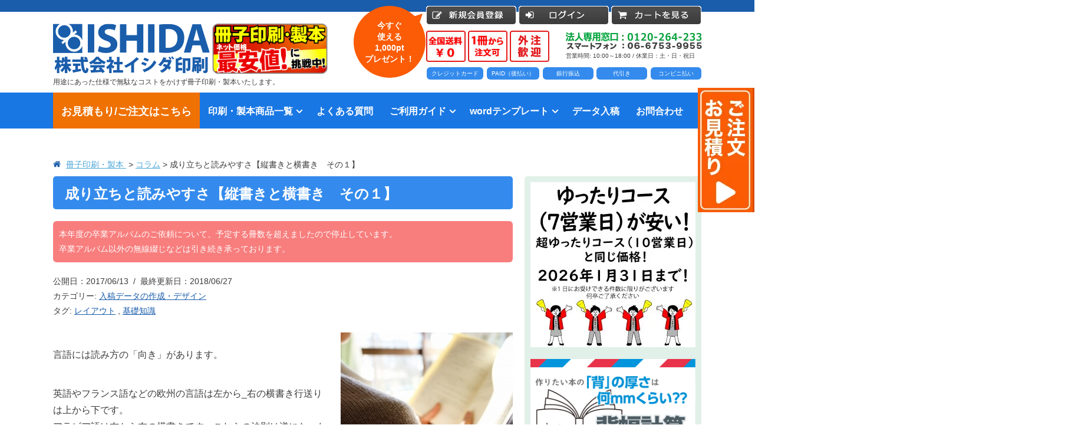

--- FILE ---
content_type: text/html; charset=UTF-8
request_url: https://www.lowcost-print.com/column/%E7%B8%A6%E6%9B%B8%E3%81%8D%E3%81%A8%E6%A8%AA%E6%9B%B8%E3%81%8D-%E3%81%9D%E3%81%AE1/
body_size: 25185
content:
<!DOCTYPE html>
<html lang="ja" id="pageTop" prefix="og: http://ogp.me/ns#">
<head>
<meta charset="UTF-8" />
<meta http-equiv="X-UA-Compatible" content="IE=edge"/>
<meta name="viewport" content="width=device-width, initial-scale=1">
<meta name="msvalidate.01" content="F6392CD7EFAE54DECE7C1B34CC8D4106" />
		<meta property="og:url" content="https://www.lowcost-print.com/column/%e7%b8%a6%e6%9b%b8%e3%81%8d%e3%81%a8%e6%a8%aa%e6%9b%b8%e3%81%8d-%e3%81%9d%e3%81%ae1/" />
		<meta property="og:type" content="article" />
	<meta property="og:title" content="成り立ちと読みやすさ【縦書きと横書き　その１】" />
	<meta property="og:description" content="冊子印刷・製本はイシダ印刷へ！こちらのページでは【成り立ちと読みやすさ【縦書きと横書き　その１】】と題したコラムを掲載しております。日本語は本来縦書きのために作られたものですが、いまや縦でも横でも読みやすさにはあまり変わりがありません。インターネットのウェブサイトは基本的に横書きなので、ネットを頻繁に閲覧していると、圧倒的に縦書きよりも横書きに親しむでしょう。伝統的な毛筆をイメージさせる楷書体や教科書体、明朝体などは縦で読んだ方が美しく、長文も読みやすく、小説や文芸誌、新聞は明朝体の縦書きです。" />
	<meta property="og:site_name" content="株式会社イシダ印刷" />
	<meta property="og:image" content="https://www.lowcost-print.com/wp-content/uploads/2017/06/ab5cf5021215d59ee39e581e21c32393_s.jpg" />
	<meta property="fb:app_id" content="686226871573136">
<title>成り立ちと読みやすさ【縦書きと横書き　その１】 | イシダ印刷</title>
<link rel="alternate" type="application/rss+xml" title="RSS" href="https://www.lowcost-print.com/column-cat/feed/" />
<!--[if lt IE 9]>
<script src="https://www.lowcost-print.com/wp-content/themes/mod/js/html5.js" type="text/javascript"></script>
<![endif]-->
<meta name='robots' content='max-image-preview:large' />
	<style>img:is([sizes="auto" i], [sizes^="auto," i]) { contain-intrinsic-size: 3000px 1500px }</style>
	<link rel='dns-prefetch' href='//use.fontawesome.com' />
<link rel='dns-prefetch' href='//cdn.jsdelivr.net' />
<link rel='dns-prefetch' href='//unpkg.com' />
<style id='classic-theme-styles-inline-css' type='text/css'>
/*! This file is auto-generated */
.wp-block-button__link{color:#fff;background-color:#32373c;border-radius:9999px;box-shadow:none;text-decoration:none;padding:calc(.667em + 2px) calc(1.333em + 2px);font-size:1.125em}.wp-block-file__button{background:#32373c;color:#fff;text-decoration:none}
</style>
<style id='global-styles-inline-css' type='text/css'>
:root{--wp--preset--aspect-ratio--square: 1;--wp--preset--aspect-ratio--4-3: 4/3;--wp--preset--aspect-ratio--3-4: 3/4;--wp--preset--aspect-ratio--3-2: 3/2;--wp--preset--aspect-ratio--2-3: 2/3;--wp--preset--aspect-ratio--16-9: 16/9;--wp--preset--aspect-ratio--9-16: 9/16;--wp--preset--color--black: #000000;--wp--preset--color--cyan-bluish-gray: #abb8c3;--wp--preset--color--white: #ffffff;--wp--preset--color--pale-pink: #f78da7;--wp--preset--color--vivid-red: #cf2e2e;--wp--preset--color--luminous-vivid-orange: #ff6900;--wp--preset--color--luminous-vivid-amber: #fcb900;--wp--preset--color--light-green-cyan: #7bdcb5;--wp--preset--color--vivid-green-cyan: #00d084;--wp--preset--color--pale-cyan-blue: #8ed1fc;--wp--preset--color--vivid-cyan-blue: #0693e3;--wp--preset--color--vivid-purple: #9b51e0;--wp--preset--gradient--vivid-cyan-blue-to-vivid-purple: linear-gradient(135deg,rgba(6,147,227,1) 0%,rgb(155,81,224) 100%);--wp--preset--gradient--light-green-cyan-to-vivid-green-cyan: linear-gradient(135deg,rgb(122,220,180) 0%,rgb(0,208,130) 100%);--wp--preset--gradient--luminous-vivid-amber-to-luminous-vivid-orange: linear-gradient(135deg,rgba(252,185,0,1) 0%,rgba(255,105,0,1) 100%);--wp--preset--gradient--luminous-vivid-orange-to-vivid-red: linear-gradient(135deg,rgba(255,105,0,1) 0%,rgb(207,46,46) 100%);--wp--preset--gradient--very-light-gray-to-cyan-bluish-gray: linear-gradient(135deg,rgb(238,238,238) 0%,rgb(169,184,195) 100%);--wp--preset--gradient--cool-to-warm-spectrum: linear-gradient(135deg,rgb(74,234,220) 0%,rgb(151,120,209) 20%,rgb(207,42,186) 40%,rgb(238,44,130) 60%,rgb(251,105,98) 80%,rgb(254,248,76) 100%);--wp--preset--gradient--blush-light-purple: linear-gradient(135deg,rgb(255,206,236) 0%,rgb(152,150,240) 100%);--wp--preset--gradient--blush-bordeaux: linear-gradient(135deg,rgb(254,205,165) 0%,rgb(254,45,45) 50%,rgb(107,0,62) 100%);--wp--preset--gradient--luminous-dusk: linear-gradient(135deg,rgb(255,203,112) 0%,rgb(199,81,192) 50%,rgb(65,88,208) 100%);--wp--preset--gradient--pale-ocean: linear-gradient(135deg,rgb(255,245,203) 0%,rgb(182,227,212) 50%,rgb(51,167,181) 100%);--wp--preset--gradient--electric-grass: linear-gradient(135deg,rgb(202,248,128) 0%,rgb(113,206,126) 100%);--wp--preset--gradient--midnight: linear-gradient(135deg,rgb(2,3,129) 0%,rgb(40,116,252) 100%);--wp--preset--font-size--small: 13px;--wp--preset--font-size--medium: 20px;--wp--preset--font-size--large: 36px;--wp--preset--font-size--x-large: 42px;--wp--preset--spacing--20: 0.44rem;--wp--preset--spacing--30: 0.67rem;--wp--preset--spacing--40: 1rem;--wp--preset--spacing--50: 1.5rem;--wp--preset--spacing--60: 2.25rem;--wp--preset--spacing--70: 3.38rem;--wp--preset--spacing--80: 5.06rem;--wp--preset--shadow--natural: 6px 6px 9px rgba(0, 0, 0, 0.2);--wp--preset--shadow--deep: 12px 12px 50px rgba(0, 0, 0, 0.4);--wp--preset--shadow--sharp: 6px 6px 0px rgba(0, 0, 0, 0.2);--wp--preset--shadow--outlined: 6px 6px 0px -3px rgba(255, 255, 255, 1), 6px 6px rgba(0, 0, 0, 1);--wp--preset--shadow--crisp: 6px 6px 0px rgba(0, 0, 0, 1);}:where(.is-layout-flex){gap: 0.5em;}:where(.is-layout-grid){gap: 0.5em;}body .is-layout-flex{display: flex;}.is-layout-flex{flex-wrap: wrap;align-items: center;}.is-layout-flex > :is(*, div){margin: 0;}body .is-layout-grid{display: grid;}.is-layout-grid > :is(*, div){margin: 0;}:where(.wp-block-columns.is-layout-flex){gap: 2em;}:where(.wp-block-columns.is-layout-grid){gap: 2em;}:where(.wp-block-post-template.is-layout-flex){gap: 1.25em;}:where(.wp-block-post-template.is-layout-grid){gap: 1.25em;}.has-black-color{color: var(--wp--preset--color--black) !important;}.has-cyan-bluish-gray-color{color: var(--wp--preset--color--cyan-bluish-gray) !important;}.has-white-color{color: var(--wp--preset--color--white) !important;}.has-pale-pink-color{color: var(--wp--preset--color--pale-pink) !important;}.has-vivid-red-color{color: var(--wp--preset--color--vivid-red) !important;}.has-luminous-vivid-orange-color{color: var(--wp--preset--color--luminous-vivid-orange) !important;}.has-luminous-vivid-amber-color{color: var(--wp--preset--color--luminous-vivid-amber) !important;}.has-light-green-cyan-color{color: var(--wp--preset--color--light-green-cyan) !important;}.has-vivid-green-cyan-color{color: var(--wp--preset--color--vivid-green-cyan) !important;}.has-pale-cyan-blue-color{color: var(--wp--preset--color--pale-cyan-blue) !important;}.has-vivid-cyan-blue-color{color: var(--wp--preset--color--vivid-cyan-blue) !important;}.has-vivid-purple-color{color: var(--wp--preset--color--vivid-purple) !important;}.has-black-background-color{background-color: var(--wp--preset--color--black) !important;}.has-cyan-bluish-gray-background-color{background-color: var(--wp--preset--color--cyan-bluish-gray) !important;}.has-white-background-color{background-color: var(--wp--preset--color--white) !important;}.has-pale-pink-background-color{background-color: var(--wp--preset--color--pale-pink) !important;}.has-vivid-red-background-color{background-color: var(--wp--preset--color--vivid-red) !important;}.has-luminous-vivid-orange-background-color{background-color: var(--wp--preset--color--luminous-vivid-orange) !important;}.has-luminous-vivid-amber-background-color{background-color: var(--wp--preset--color--luminous-vivid-amber) !important;}.has-light-green-cyan-background-color{background-color: var(--wp--preset--color--light-green-cyan) !important;}.has-vivid-green-cyan-background-color{background-color: var(--wp--preset--color--vivid-green-cyan) !important;}.has-pale-cyan-blue-background-color{background-color: var(--wp--preset--color--pale-cyan-blue) !important;}.has-vivid-cyan-blue-background-color{background-color: var(--wp--preset--color--vivid-cyan-blue) !important;}.has-vivid-purple-background-color{background-color: var(--wp--preset--color--vivid-purple) !important;}.has-black-border-color{border-color: var(--wp--preset--color--black) !important;}.has-cyan-bluish-gray-border-color{border-color: var(--wp--preset--color--cyan-bluish-gray) !important;}.has-white-border-color{border-color: var(--wp--preset--color--white) !important;}.has-pale-pink-border-color{border-color: var(--wp--preset--color--pale-pink) !important;}.has-vivid-red-border-color{border-color: var(--wp--preset--color--vivid-red) !important;}.has-luminous-vivid-orange-border-color{border-color: var(--wp--preset--color--luminous-vivid-orange) !important;}.has-luminous-vivid-amber-border-color{border-color: var(--wp--preset--color--luminous-vivid-amber) !important;}.has-light-green-cyan-border-color{border-color: var(--wp--preset--color--light-green-cyan) !important;}.has-vivid-green-cyan-border-color{border-color: var(--wp--preset--color--vivid-green-cyan) !important;}.has-pale-cyan-blue-border-color{border-color: var(--wp--preset--color--pale-cyan-blue) !important;}.has-vivid-cyan-blue-border-color{border-color: var(--wp--preset--color--vivid-cyan-blue) !important;}.has-vivid-purple-border-color{border-color: var(--wp--preset--color--vivid-purple) !important;}.has-vivid-cyan-blue-to-vivid-purple-gradient-background{background: var(--wp--preset--gradient--vivid-cyan-blue-to-vivid-purple) !important;}.has-light-green-cyan-to-vivid-green-cyan-gradient-background{background: var(--wp--preset--gradient--light-green-cyan-to-vivid-green-cyan) !important;}.has-luminous-vivid-amber-to-luminous-vivid-orange-gradient-background{background: var(--wp--preset--gradient--luminous-vivid-amber-to-luminous-vivid-orange) !important;}.has-luminous-vivid-orange-to-vivid-red-gradient-background{background: var(--wp--preset--gradient--luminous-vivid-orange-to-vivid-red) !important;}.has-very-light-gray-to-cyan-bluish-gray-gradient-background{background: var(--wp--preset--gradient--very-light-gray-to-cyan-bluish-gray) !important;}.has-cool-to-warm-spectrum-gradient-background{background: var(--wp--preset--gradient--cool-to-warm-spectrum) !important;}.has-blush-light-purple-gradient-background{background: var(--wp--preset--gradient--blush-light-purple) !important;}.has-blush-bordeaux-gradient-background{background: var(--wp--preset--gradient--blush-bordeaux) !important;}.has-luminous-dusk-gradient-background{background: var(--wp--preset--gradient--luminous-dusk) !important;}.has-pale-ocean-gradient-background{background: var(--wp--preset--gradient--pale-ocean) !important;}.has-electric-grass-gradient-background{background: var(--wp--preset--gradient--electric-grass) !important;}.has-midnight-gradient-background{background: var(--wp--preset--gradient--midnight) !important;}.has-small-font-size{font-size: var(--wp--preset--font-size--small) !important;}.has-medium-font-size{font-size: var(--wp--preset--font-size--medium) !important;}.has-large-font-size{font-size: var(--wp--preset--font-size--large) !important;}.has-x-large-font-size{font-size: var(--wp--preset--font-size--x-large) !important;}
:where(.wp-block-post-template.is-layout-flex){gap: 1.25em;}:where(.wp-block-post-template.is-layout-grid){gap: 1.25em;}
:where(.wp-block-columns.is-layout-flex){gap: 2em;}:where(.wp-block-columns.is-layout-grid){gap: 2em;}
:root :where(.wp-block-pullquote){font-size: 1.5em;line-height: 1.6;}
</style>
<link rel='stylesheet' id='wpo_min-header-0-css' href='https://www.lowcost-print.com/wp-content/cache/wpo-minify/1764577377/assets/wpo-minify-header-9594656e.min.css' type='text/css' media='all' />
<link rel='stylesheet' id='modal-video.min.css-css' href='https://unpkg.com/modal-video@latest/css/modal-video.min.css' type='text/css' media='all' />
<script type="text/javascript" src="https://www.lowcost-print.com/wp-content/themes/mod/js/jquery-1.10.2.min.js" id="jquery-js"></script>
<link rel="https://api.w.org/" href="https://www.lowcost-print.com/wp-json/" /><link rel="canonical" href="https://www.lowcost-print.com/column/%e7%b8%a6%e6%9b%b8%e3%81%8d%e3%81%a8%e6%a8%aa%e6%9b%b8%e3%81%8d-%e3%81%9d%e3%81%ae1/" />
<link rel='shortlink' href='https://www.lowcost-print.com/?p=2171' />
<link rel="alternate" title="oEmbed (JSON)" type="application/json+oembed" href="https://www.lowcost-print.com/wp-json/oembed/1.0/embed?url=https%3A%2F%2Fwww.lowcost-print.com%2Fcolumn%2F%25e7%25b8%25a6%25e6%259b%25b8%25e3%2581%258d%25e3%2581%25a8%25e6%25a8%25aa%25e6%259b%25b8%25e3%2581%258d-%25e3%2581%259d%25e3%2581%25ae1%2F" />
<link rel="alternate" title="oEmbed (XML)" type="text/xml+oembed" href="https://www.lowcost-print.com/wp-json/oembed/1.0/embed?url=https%3A%2F%2Fwww.lowcost-print.com%2Fcolumn%2F%25e7%25b8%25a6%25e6%259b%25b8%25e3%2581%258d%25e3%2581%25a8%25e6%25a8%25aa%25e6%259b%25b8%25e3%2581%258d-%25e3%2581%259d%25e3%2581%25ae1%2F&#038;format=xml" />

<script>
!function(f,b,e,v,n,t,s){if(f.fbq)return;n=f.fbq=function(){n.callMethod?
n.callMethod.apply(n,arguments):n.queue.push(arguments)};if(!f._fbq)f._fbq=n;
n.push=n;n.loaded=!0;n.version='2.0';n.queue=[];t=b.createElement(e);t.async=!0;
t.src=v;s=b.getElementsByTagName(e)[0];s.parentNode.insertBefore(t,s)}(window,
document,'script','//connect.facebook.net/en_US/fbevents.js');
fbq('init', '1651584675116099');
fbq('track', "PageView");
</script>


<script>(function(w,d,s,l,i){w[l]=w[l]||[];w[l].push({'gtm.start':
new Date().getTime(),event:'gtm.js'});var f=d.getElementsByTagName(s)[0],
j=d.createElement(s),dl=l!='dataLayer'?'&l='+l:'';j.async=true;j.src=
'https://www.googletagmanager.com/gtm.js?id='+i+dl;f.parentNode.insertBefore(j,f);
})(window,document,'script','dataLayer','GTM-MRK9QSL');</script>


<!-- favicon -->
<link rel="shortcut icon" href="https://www.lowcost-print.com/wp-content/themes/mod/imgs/favicons/pc/favicon.ico"/>
<meta name="msapplication-square70x70logo" content="https://www.lowcost-print.com/wp-content/themes/mod/imgs/favicons/sp/site-tile-70x70.png">
<meta name="msapplication-square150x150logo" content="https://www.lowcost-print.com/wp-content/themes/mod/imgs/favicons/sp/site-tile-150x150.png">
<meta name="msapplication-wide310x150logo" content="https://www.lowcost-print.com/wp-content/themes/mod/imgs/favicons/sp/site-tile-310x150.png">
<meta name="msapplication-square310x310logo" content="https://www.lowcost-print.com/wp-content/themes/mod/imgs/favicons/sp/site-tile-310x310.png">
<meta name="msapplication-TileColor" content="#0078D7">
<link rel="shortcut icon" type="image/vnd.microsoft.icon" href="https://www.lowcost-print.com/wp-content/themes/mod/imgs/favicons/sp/favicon.ico">
<link rel="icon" type="image/vnd.microsoft.icon" href="https://www.lowcost-print.com/wp-content/themes/mod/imgs/favicons/sp/favicon.ico">
<link rel="apple-touch-icon" sizes="57x57" href="https://www.lowcost-print.com/wp-content/themes/mod/imgs/favicons/sp/apple-touch-icon-57x57.png">
<link rel="apple-touch-icon" sizes="60x60" href="https://www.lowcost-print.com/wp-content/themes/mod/imgs/favicons/sp/apple-touch-icon-60x60.png">
<link rel="apple-touch-icon" sizes="72x72" href="https://www.lowcost-print.com/wp-content/themes/mod/imgs/favicons/sp/apple-touch-icon-72x72.png">
<link rel="apple-touch-icon" sizes="76x76" href="https://www.lowcost-print.com/wp-content/themes/mod/imgs/favicons/sp/apple-touch-icon-76x76.png">
<link rel="apple-touch-icon" sizes="114x114" href="https://www.lowcost-print.com/wp-content/themes/mod/imgs/favicons/sp/apple-touch-icon-114x114.png">
<link rel="apple-touch-icon" sizes="120x120" href="https://www.lowcost-print.com/wp-content/themes/mod/imgs/favicons/sp/apple-touch-icon-120x120.png">
<link rel="apple-touch-icon" sizes="144x144" href="https://www.lowcost-print.com/wp-content/themes/mod/imgs/favicons/sp/apple-touch-icon-144x144.png">
<link rel="apple-touch-icon" sizes="152x152" href="https://www.lowcost-print.com/wp-content/themes/mod/imgs/favicons/sp/apple-touch-icon-152x152.png">
<link rel="apple-touch-icon" sizes="180x180" href="https://www.lowcost-print.com/wp-content/themes/mod/imgs/favicons/sp/apple-touch-icon-180x180.png">
<link rel="icon" type="image/png" sizes="36x36" href="https://www.lowcost-print.com/wp-content/themes/mod/imgs/favicons/sp/android-chrome-36x36.png">
<link rel="icon" type="image/png" sizes="48x48" href="https://www.lowcost-print.com/wp-content/themes/mod/imgs/favicons/sp/android-chrome-48x48.png">
<link rel="icon" type="image/png" sizes="72x72" href="https://www.lowcost-print.com/wp-content/themes/mod/imgs/favicons/sp/android-chrome-72x72.png">
<link rel="icon" type="image/png" sizes="96x96" href="https://www.lowcost-print.com/wp-content/themes/mod/imgs/favicons/sp/android-chrome-96x96.png">
<link rel="icon" type="image/png" sizes="128x128" href="https://www.lowcost-print.com/wp-content/themes/mod/imgs/favicons/sp/android-chrome-128x128.png">
<link rel="icon" type="image/png" sizes="144x144" href="https://www.lowcost-print.com/wp-content/themes/mod/imgs/favicons/sp/android-chrome-144x144.png">
<link rel="icon" type="image/png" sizes="152x152" href="https://www.lowcost-print.com/wp-content/themes/mod/imgs/favicons/sp/android-chrome-152x152.png">
<link rel="icon" type="image/png" sizes="192x192" href="https://www.lowcost-print.com/wp-content/themes/mod/imgs/favicons/sp/android-chrome-192x192.png">
<link rel="icon" type="image/png" sizes="256x256" href="https://www.lowcost-print.com/wp-content/themes/mod/imgs/favicons/sp/android-chrome-256x256.png">
<link rel="icon" type="image/png" sizes="384x384" href="https://www.lowcost-print.com/wp-content/themes/mod/imgs/favicons/sp/android-chrome-384x384.png">
<link rel="icon" type="image/png" sizes="512x512" href="https://www.lowcost-print.com/wp-content/themes/mod/imgs/favicons/sp/android-chrome-512x512.png">
<link rel="icon" type="image/png" sizes="36x36" href="https://www.lowcost-print.com/wp-content/themes/mod/imgs/favicons/sp/icon-36x36.png">
<link rel="icon" type="image/png" sizes="48x48" href="https://www.lowcost-print.com/wp-content/themes/mod/imgs/favicons/sp/icon-48x48.png">
<link rel="icon" type="image/png" sizes="72x72" href="https://www.lowcost-print.com/wp-content/themes/mod/imgs/favicons/sp/icon-72x72.png">
<link rel="icon" type="image/png" sizes="96x96" href="https://www.lowcost-print.com/wp-content/themes/mod/imgs/favicons/sp/icon-96x96.png">
<link rel="icon" type="image/png" sizes="128x128" href="https://www.lowcost-print.com/wp-content/themes/mod/imgs/favicons/sp/icon-128x128.png">
<link rel="icon" type="image/png" sizes="144x144" href="https://www.lowcost-print.com/wp-content/themes/mod/imgs/favicons/sp/icon-144x144.png">
<link rel="icon" type="image/png" sizes="152x152" href="https://www.lowcost-print.com/wp-content/themes/mod/imgs/favicons/sp/icon-152x152.png">
<link rel="icon" type="image/png" sizes="160x160" href="https://www.lowcost-print.com/wp-content/themes/mod/imgs/favicons/sp/icon-160x160.png">
<link rel="icon" type="image/png" sizes="192x192" href="https://www.lowcost-print.com/wp-content/themes/mod/imgs/favicons/sp/icon-192x192.png">
<link rel="icon" type="image/png" sizes="196x196" href="https://www.lowcost-print.com/wp-content/themes/mod/imgs/favicons/sp/icon-196x196.png">
<link rel="icon" type="image/png" sizes="256x256" href="https://www.lowcost-print.com/wp-content/themes/mod/imgs/favicons/sp/icon-256x256.png">
<link rel="icon" type="image/png" sizes="384x384" href="https://www.lowcost-print.com/wp-content/themes/mod/imgs/favicons/sp/icon-384x384.png">
<link rel="icon" type="image/png" sizes="512x512" href="https://www.lowcost-print.com/wp-content/themes/mod/imgs/favicons/sp/icon-512x512.png">
<link rel="icon" type="image/png" sizes="16x16" href="https://www.lowcost-print.com/wp-content/themes/mod/imgs/favicons/sp/icon-16x16.png">
<link rel="icon" type="image/png" sizes="24x24" href="https://www.lowcost-print.com/wp-content/themes/mod/imgs/favicons/sp/icon-24x24.png">
<link rel="icon" type="image/png" sizes="32x32" href="https://www.lowcost-print.com/wp-content/themes/mod/imgs/favicons/sp/icon-32x32.png">
<link rel="manifest" href="https://www.lowcost-print.com/wp-content/themes/mod/imgs/favicons/sp/manifest.json">


	<script src="//statics.a8.net/a8sales/a8sales.js"></script>
	<script src="//statics.a8.net/a8sales/a8crossDomain.js"></script>

<script>(function(w,d,t,r,u){var f,n,i;w[u]=w[u]||[],f=function(){var o={ti:"187117771", enableAutoSpaTracking: true};o.q=w[u],w[u]=new UET(o),w[u].push("pageLoad")},n=d.createElement(t),n.src=r,n.async=1,n.onload=n.onreadystatechange=function(){var s=this.readyState;s&&s!=="loaded"&&s!=="complete"||(f(),n.onload=n.onreadystatechange=null)},i=d.getElementsByTagName(t)[0],i.parentNode.insertBefore(n,i)})(window,document,"script","//bat.bing.com/bat.js","uetq");</script>
</head>

<body id="" class="wp-singular column-template-default single single-column postid-2171 wp-theme-mod">
	<div class="fix_obi left" style="display: none;"></div><div class="fix_obi right"></div>

	<noscript><iframe src="https://www.googletagmanager.com/ns.html?id=GTM-MRK9QSL" height="0" width="0" style="display:none;visibility:hidden"></iframe></noscript>
	<noscript><img height="1" width="1" style="display:none" src="https://www.facebook.com/tr?id=1651584675116099&ev=PageView&noscript=1" /></noscript>

<div id="fb-root"></div>
<script>(function(d, s, id) {
  var js, fjs = d.getElementsByTagName(s)[0];
  if (d.getElementById(id)) return;
  js = d.createElement(s); js.id = id;
  js.src = "//connect.facebook.net/ja_JP/sdk.js#xfbml=1&version=v2.8&appId=248356785290764";
  fjs.parentNode.insertBefore(js, fjs);
}(document, 'script', 'facebook-jssdk'));</script>
<!-- header start/ -->
<header>
	<div class="header_wrapper">
		<h1 id="header-logo">
			<a href="https://www.lowcost-print.com/" title="冊子印刷 製本のイシダ印刷｜全国送料無料" rel="home"><img src="https://www.lowcost-print.com/wp-content/themes/mod/imgs/logo.png" alt="株式会社イシダ印刷"></a>
			<img src="https://www.lowcost-print.com/wp-content/themes/mod/imgs/saiyasune_bunner.png" alt="イシダ印刷は冊子印刷・製本の最安値に挑戦中です！" height="86" class="pc_only">
			<span>用途にあった仕様で無駄なコストをかけず冊子印刷・製本いたします。</span>
		</h1>
		<div id="header-bar">
			<ul class="function">
							<li id="register"><a href="https://www.lowcost-print.com/usces-member/?usces_page=newmember"><img class="imgChange  btn_hover" src="https://www.lowcost-print.com/wp-content/themes/mod/imgs/func_register_pc.png" alt="会員登録はこちら">
				</a></li>
				<li id="login"><a href="https://www.lowcost-print.com/usces-member/?page=login"><img class="imgChange btn_hover" src="https://www.lowcost-print.com/wp-content/themes/mod/imgs/func_login_pc.png" alt="ログイン"></a></li>
							<li id="tocart">
					<a href="https://www.lowcost-print.com/usces-cart"><img class="imgChange btn_hover" src="https://www.lowcost-print.com/wp-content/themes/mod/imgs/func_tocart_pc.png" alt="カートを見る"></a>
				</li>
				<li  id="nav-toggle">MENU</li>
			</ul>
		</div>
		<div id="header-middle">
			<p class="point">
				<img src="https://www.lowcost-print.com/wp-content/themes/mod/imgs/point01.jpg" alt="冊子印刷・製本の送料は全国無料です">
				<img src="https://www.lowcost-print.com/wp-content/themes/mod/imgs/point02.jpg" alt="冊子印刷・製本の注文は1冊から注文できます">
				<img src="https://www.lowcost-print.com/wp-content/themes/mod/imgs/point03.jpg" alt="冊子印刷・製本の外注も歓迎しております">
			</p>
			<p class="freedial">
				<img class="header_phoneto" src="https://www.lowcost-print.com/wp-content/themes/mod/imgs/freedial_ve2.webp" alt="フリーダイヤル：0120-264-233"><br>営業時間: 10:00～18:00 / 休業日：土・日・祝日</p>
            <p class="header_payment">
                <span>クレジットカード</span>
                <span>PAID（後払い）</span>
                <span>銀行振込</span>
                <span>代引き</span>
                <span>コンビニ払い</span>
            </p>
		</div>
				<div class="newMemberNotice">
			<p>今すぐ<br />
使える<br />
1,000pt<br />
プレゼント！</p>
		</div>
			</div>
	<style>
	@media screen and (min-width: 768px){
		.estimateNav a{background: #ef7101;font-weight:700;}
		.estimateNav a:hover{background: #fb5c07;}
		nav#gnav ul li a.navFontMin{letter-space:-.3em;font-size:1.15em;font-weight:700;}
	}
	</style>
	<nav id="gnav">
		<ul>
			<li class="estimateNav"><a href="https://www.lowcost-print.com/sasshi-seihon/custom/">お見積もり/ご注文はこちら</a></li>
			<li class="menu-item-has-children">
				<a href="https://www.lowcost-print.com/use/" class="openTrigger navFontMin">印刷・製本商品一覧</a>
				<ul class="sub-menu products">
																							<li class="parent_tax">
								<a href="https://www.lowcost-print.com/product-cat/schools-and-educational-facilities/">学校・大学、各種スクール</a>
								<ul class="">
																																						<li><a href="https://www.lowcost-print.com/product/text/">教材・テキスト</a></li>
																													<li><a href="https://www.lowcost-print.com/product/thesis/">論文・論文集</a></li>
																													<li><a href="https://www.lowcost-print.com/product/memorial/">記念誌</a></li>
																													<li><a href="https://www.lowcost-print.com/product/pamphlet/">カタログ、パンフレット</a></li>
																													<li><a href="https://www.lowcost-print.com/product/haiku/">文集・詩集</a></li>
																													<li><a href="https://www.lowcost-print.com/product/album/">卒園アルバム、卒業アルバム</a></li>
																			
								</ul>
							</li>
													<li class="parent_tax">
								<a href="https://www.lowcost-print.com/product-cat/corporations-and-organizations/">法人・各種団体</a>
								<ul class="">
																																						<li><a href="https://www.lowcost-print.com/product/report/">報告書・資料・会報</a></li>
																													<li><a href="https://www.lowcost-print.com/product/memorial/">記念誌</a></li>
																													<li><a href="https://www.lowcost-print.com/product/pamphlet/">カタログ、パンフレット</a></li>
																													<li><a href="https://www.lowcost-print.com/product/manual/">マニュアル・説明書</a></li>
																													<li><a href="https://www.lowcost-print.com/product/religiousbook/">宗教書</a></li>
																			
								</ul>
							</li>
													<li class="parent_tax">
								<a href="https://www.lowcost-print.com/product-cat/publishing/">出版社</a>
								<ul class="">
																																						<li><a href="https://www.lowcost-print.com/product/text/">教材・テキスト</a></li>
																													<li><a href="https://www.lowcost-print.com/product/photobook/">写真集・作品集</a></li>
																													<li><a href="https://www.lowcost-print.com/product/essay/">自費出版・小説</a></li>
																													<li><a href="https://www.lowcost-print.com/product/literacy/">文芸誌</a></li>
																													<li><a href="https://www.lowcost-print.com/product/haiku/">文集・詩集</a></li>
																													<li><a href="https://www.lowcost-print.com/product/religiousbook/">宗教書</a></li>
																													<li><a href="https://www.lowcost-print.com/product/self_history/">自分史</a></li>
																			
								</ul>
							</li>
													<li class="parent_tax">
								<a href="https://www.lowcost-print.com/product-cat/printing-company/">印刷会社</a>
								<ul class="">
																																						<li><a href="https://www.lowcost-print.com/product/text/">教材・テキスト</a></li>
																													<li><a href="https://www.lowcost-print.com/product/report/">報告書・資料・会報</a></li>
																													<li><a href="https://www.lowcost-print.com/product/thesis/">論文・論文集</a></li>
																													<li><a href="https://www.lowcost-print.com/product/memorial/">記念誌</a></li>
																													<li><a href="https://www.lowcost-print.com/product/pamphlet/">カタログ、パンフレット</a></li>
																													<li><a href="https://www.lowcost-print.com/product/manual/">マニュアル・説明書</a></li>
																													<li><a href="https://www.lowcost-print.com/product/essay/">自費出版・小説</a></li>
																			
								</ul>
							</li>
													<li class="parent_tax">
								<a href="https://www.lowcost-print.com/product-cat/individual-and-circle/">個人・サークル</a>
								<ul class="">
																																						<li><a href="https://www.lowcost-print.com/product/photobook/">写真集・作品集</a></li>
																													<li><a href="https://www.lowcost-print.com/product/essay/">自費出版・小説</a></li>
																													<li><a href="https://www.lowcost-print.com/product/literacy/">文芸誌</a></li>
																													<li><a href="https://www.lowcost-print.com/product/haiku/">文集・詩集</a></li>
																													<li><a href="https://www.lowcost-print.com/product/self_history/">自分史</a></li>
																													<li><a href="https://www.lowcost-print.com/product/album/">卒園アルバム、卒業アルバム</a></li>
																			
								</ul>
							</li>
											
																	<li class="parent_tax">
								<a href="https://www.lowcost-print.com/guide/binding/">製本方法から選ぶ</a>
								<ul class="">
																	<li><a href="https://www.lowcost-print.com/product-bind/musentoji/">無線綴じ冊子</a></li>
																	<li><a href="https://www.lowcost-print.com/product-bind/nakatoji/">中綴じ冊子</a></li>
																	<li><a href="https://www.lowcost-print.com/product-bind/hiratoji/">平綴じ冊子</a></li>
																	<li><a href="https://www.lowcost-print.com/product-bind/ring/">リング製本</a></li>
																</ul>
							</li>
                    
                    <li class="parent_tax">
                        <a href="#" class="">印刷カラーから選ぶ</a>
                        <ul class="">
                            <li><a href="https://www.lowcost-print.com/frontcolor-papermonokuro/">表紙カラー/本文モノクロの冊子</a></li>
                            <li><a href="https://www.lowcost-print.com/monokuro/">モノクロ冊子</a></li>
                            <li><a href="https://www.lowcost-print.com/fullcolor/">フルカラー冊子</a></li>
                            <li><a href="https://www.lowcost-print.com/konzai/">本文のカラー・モノクロ混在印刷</a></li>
                        </ul>
                    </li>

                    <li class="parent_tax">
                        <a href="https://www.lowcost-print.com/options/" class="">オプション加工から選ぶ</a>
                        <ul class="">
                            <li><a href="https://www.lowcost-print.com/options/pp/">PP加工</a></li>
                            <li><a href="https://www.lowcost-print.com/options/cover_obi/">ブックカバー、帯</a></li>
                            <li><a href="https://www.lowcost-print.com/options/hakuosi/">箔押し</a></li>
                            <li><a href="https://www.lowcost-print.com/options/mikaeshi/">見返し加工</a></li>
                            <li><a href="https://www.lowcost-print.com/options/tobira/">扉</a></li>
                            <li><a href="https://www.lowcost-print.com/options/katasodeori/">片袖折り</a></li>
                            <li><a href="https://www.lowcost-print.com/options/anake/">穴あけ加工</a></li>
                        </ul>
                    </li>
					<li class="parent_tax">
					</li>
					<li class="parent_tax">
					</li>
				</ul>
			</li>
			<li><a href="https://www.lowcost-print.com/questions/" class=" navFontMin">よくある質問</a></li>
			<li class="menu-item-has-children">
				<a href="javascript:void(0);" class="openTrigger navFontMin">ご利用ガイド</a>
				<ul class="sub-menu guides products">
																							<li class="parent_tax">
								<a href="#" class="deactive">ご注文方法</a>
								<ul class="">
																																						<li><a href="https://www.lowcost-print.com/guide/deliverytime/">納期、送料</a></li>
																													<li><a href="https://www.lowcost-print.com/guide/flow/">ご注文からお届けまで</a></li>
																													<li><a href="https://www.lowcost-print.com/guide/payment/">お支払方法</a></li>
																													<li><a href="https://www.lowcost-print.com/guide/spec_change/">仕様変更のお手続き</a></li>
																													<li><a href="https://www.lowcost-print.com/guide/zosatsu/">増刷のご依頼</a></li>
																													<li><a href="https://www.lowcost-print.com/guide/cancel_return/">変更、キャンセル、返品・交換について</a></li>
																													<li><a href="https://www.lowcost-print.com/guide/about_point/">ポイントについて</a></li>
																			
								</ul>
							</li>
													<li class="parent_tax">
								<a href="#" class="deactive">冊子印刷について</a>
								<ul class="">
																																						<li><a href="https://www.lowcost-print.com/guide/paper/">取扱い用紙</a></li>
																													<li><a href="https://www.lowcost-print.com/guide/binding/">製本方法 綴じ方の種類</a></li>
																													<li><a href="https://www.lowcost-print.com/guide/%e5%86%8a%e5%ad%90%e5%8d%b0%e5%88%b7-%e5%af%be%e5%bf%9c%e3%82%b5%e3%82%a4%e3%82%ba/">冊子印刷 対応サイズ</a></li>
																													<li><a href="https://www.lowcost-print.com/guide/options/">オプション加工</a></li>
																													<li><a href="https://www.lowcost-print.com/guide/tameshizuri/">試し刷り</a></li>
																													<li><a href="https://www.lowcost-print.com/guide/free-cover-data-creation-service/">表紙データ無料作成サービス</a></li>
																													<li><a href="https://www.lowcost-print.com/guide/%e3%83%87%e3%83%bc%e3%82%bf%e4%bf%ae%e6%ad%a3%e3%82%b5%e3%83%bc%e3%83%93%e3%82%b9/">データ修正サービス</a></li>
																													<li><a href="https://www.lowcost-print.com/guide/%e3%82%aa%e3%83%95%e3%82%bb%e3%83%83%e3%83%88%e5%8d%b0%e5%88%b7%e3%80%81%e3%82%aa%e3%83%b3%e3%83%87%e3%83%9e%e3%83%b3%e3%83%89%e5%8d%b0%e5%88%b7%e3%81%ab%e3%81%a4%e3%81%84%e3%81%a6/">オフセット印刷、オンデマンド印刷について</a></li>
																			
								</ul>
							</li>
													<li class="parent_tax">
								<a href="#" class="deactive">入稿方法</a>
								<ul class="">
																																						<li><a href="https://www.lowcost-print.com/guide/sehaba/">背幅計算ツール</a></li>
																													<li><a href="https://www.lowcost-print.com/guide/booklet-and-bookbinding/">WEB入稿ガイド｜データ作成チェックリスト</a></li>
																													<li><a href="https://www.lowcost-print.com/guide/compatible_software/">対応アプリケーション、ファイル形式</a></li>
																			
								</ul>
							</li>
						                                        <li class="parent_tax">
                        <a href="#" class="deactive">データ作成注意点</a>
                        <ul class="">
                            <li><a href="https://www.lowcost-print.com/guide/create_data/#musen">無線綴じ冊子</a></li>
                            <li><a href="https://www.lowcost-print.com/guide/create_data/#naka">中綴じ冊子</a></li>
                            <li><a href="https://www.lowcost-print.com/guide/create_data/#hira">平綴じ冊子</a></li>
                            <li><a href="https://www.lowcost-print.com/guide/create_data/#ring">リング製本</a></li>
                            <li><a href="https://www.lowcost-print.com/guide/sebyoshi_data/">背表紙（無線綴じ冊子）</a></li>
                            <li><a href="https://www.lowcost-print.com/options/cover_obi/#notice">ブックカバー、帯</a></li>
                            <li><a href="https://www.lowcost-print.com/options/hakuosi/#notice">箔押し</a></li>
                            <li><a href="https://www.lowcost-print.com/guide/uploading_pdf/">PDF入稿ガイド（word）</a></li>
                        </ul>
                    </li>
                    <li class="parent_tax">
                        <ul class=""></ul>
                    </li>
				</ul>
			</li>

			<li class="menu-item-has-children">
				<a href="javascript:void(0)" class="openTrigger navFontMin">wordテンプレート</a>
				<ul class="sub-menu">
					<li><a href="https://www.lowcost-print.com/guide/template/">テンプレートダウンロード</a></li>
					<li><a href="https://www.lowcost-print.com/guide/word_basic_operation/">Word入力時の前提知識・注意事項</a></li>
					<li><a href="https://www.lowcost-print.com/guide/open_template/">テンプレートを開く</a></li>
					<li><a href="https://www.lowcost-print.com/guide/maetsuke/">前付について</a></li>
					<li><a href="https://www.lowcost-print.com/guide/houbun/">本文について</a></li>
					<li><a href="https://www.lowcost-print.com/guide/houbun-image/">画像（写真・イラスト）の配置</a></li>
					<li><a href="https://www.lowcost-print.com/guide/okuduke/">奥付について</a></li>
					<li><a href="https://www.lowcost-print.com/guide/printout/">入力した文書を印刷する</a></li>
				</ul>
			</li>
			<li><a href="https://www.lowcost-print.com/usces-member/?show=order_history" class="navFontMin">データ入稿</a></li>
			<li><a href="https://www.lowcost-print.com/contact/" class="navFontMin">お問合わせ</a></li>
		</ul>
	</nav>
</header>
<!-- /header end -->
<div id="noticeBox" class="wrapper mt20">
		<p class="bold redText font16 text-center"><br />
</p>
	</div>
<!-- start top contents/ -->
<div class="main_wrapper">
<div id="main">

	<section id="breadcrumb" class="wrapper">
		
<ul id="BreadcrumbList" itemscope itemtype="https://schema.org/BreadcrumbList">
	<li class="home ib vam" itemprop="itemListElement" itemscope itemtype="https://schema.org/ListItem">
		<a class="blue" href="https://www.lowcost-print.com" title="株式会社イシダ印刷" itemprop="item">
			<span itemprop="name">冊子印刷・製本</span>
		</a>
		<meta itemprop="position" content="1" />
	</li>
	<li class="ib vam" itemprop="itemListElement" itemscope itemtype="https://schema.org/ListItem"><a href="https://www.lowcost-print.com/column/" title="コラム" itemprop="item" class="ib fl blue"><span itemprop="name">コラム</span></a><meta itemprop="position" content="2" /></li>
<li class="ib vam" itemprop="itemListElement" itemscope itemtype="https://schema.org/ListItem"><span itemprop="name">成り立ちと読みやすさ【縦書きと横書き　その１】</span><meta itemprop="item" content="https://www.lowcost-print.com/column/%E7%B8%A6%E6%9B%B8%E3%81%8D%E3%81%A8%E6%A8%AA%E6%9B%B8%E3%81%8D-%E3%81%9D%E3%81%AE1/" /><meta itemprop="position" content="3" /></li></ul>

	<div class="mb20 only_sp_block">
							<a href="https://www.lowcost-print.com/sasshi-seihon/custom/" >
				<img
					src="https://www.lowcost-print.com/wp-content/uploads/2025/09/7course_360-180260131.webp"
					width="360"					height="180"					alt="冊子印刷の納期「ゆったりコース（7営業日）」が期間限定でお安くなっております"
					class="only_sp_block msauto">
			</a>
			</div>
	</section>
	<!-- 2カラム start/ -->
	<section class="column2" id="articleSec">
		<div id="contents">
						<section class="column_article">
			<h1>成り立ちと読みやすさ【縦書きと横書き　その１】</h1>
			<div style="background: #f87e7e;color:#fff;border-radius:6px;" class="mt20 mb20 p10">本年度の卒業アルバムのご依頼について、予定する冊数を超えましたので停止しています。<br>卒業アルバム以外の無線綴じなどは引き続き承っております。</div>			<div class="postmeta mb20">
			公開日：2017/06/13&nbsp;&nbsp;/&nbsp;&nbsp;最終更新日：2018/06/27<br>
			
			
							<span class="column_tags">カテゴリー: <a href="https://www.lowcost-print.com/column-cat/%e5%85%a5%e7%a8%bf%e3%83%87%e3%83%bc%e3%82%bf%e3%81%ae%e4%bd%9c%e6%88%90%e3%83%bb%e3%83%87%e3%82%b6%e3%82%a4%e3%83%b3/" rel="tag">入稿データの作成・デザイン</a></span><br>
			
			<span class="column_tags">タグ: <a href="https://www.lowcost-print.com/column-tag/%e3%83%ac%e3%82%a4%e3%82%a2%e3%82%a6%e3%83%88/" rel="tag">レイアウト</a> , <a href="https://www.lowcost-print.com/column-tag/%e5%9f%ba%e7%a4%8e%e7%9f%a5%e8%ad%98/" rel="tag">基礎知識</a></span>
			</div>
			<div class="cl">
														<p><img fetchpriority="high" decoding="async" class="alignright size-medium wp-image-2172" src="https://www.lowcost-print.com/wp-content/uploads/2017/06/ab5cf5021215d59ee39e581e21c32393_s-292x200.jpg" alt="縦書きと横書き" width="292" height="200" srcset="https://www.lowcost-print.com/wp-content/uploads/2017/06/ab5cf5021215d59ee39e581e21c32393_s-292x200.jpg 292w, https://www.lowcost-print.com/wp-content/uploads/2017/06/ab5cf5021215d59ee39e581e21c32393_s.jpg 640w" sizes="(max-width: 292px) 100vw, 292px" /><br />
言語には読み方の「向き」があります。<br />
&nbsp;</p>
<p>英語やフランス語などの欧州の言語は左から_右の横書き行送りは上から下です。<br />
アラビア語は右から左の横書きです。これらの法則は逆になったり、縦書きになることはまずありません。スペルの順番が変わると全く違う言葉になってしまいます。<br />
&nbsp;</p>
<p>中国語はもともと日本語と同じ縦書きの言葉でしたが、従来の漢字を簡略化した簡体字が導入された頃から横書きが導入され、今はほとんどの文書が横書きです。<br />
日本語も縦書きの言語でしたが、外来語を併用するようになってから横書きが普及し、いまではどちらもよく使われて、縦横混在しています。<br />
縦書きだと上から下で、行送りは右から左で、横書きの場合は左から右で、行送りは上から下です。</p>
<div id="toc_container" class="toc_white no_bullets"><p class="toc_title">目次</p><ul class="toc_list"><li><a href="#i">縦横混在の日本語</a></li><li><a href="#i-2">縦横どちらが読みやすい？</a></li></ul></div>
<h2><span id="i">縦横混在の日本語</span></h2>
<p>世界中のほとんどの言語が一つの向きを採用しているのに対して、日本語はかなり自由に色々な文字組を使っています。<br />
&nbsp;</p>
<p>ビジネス文書や説明書、資料集、カタログ、教科書などはほとんど横書きですが、小説や新聞は依然縦書きが主流です。</p>
<p>英語が多用され、あまり日本的なイメージがないファッション誌やカルチャー誌も基本は縦書きです。メインの長文コラムは縦書きですが、タイトルは横書き、あるいは斜めだったり、カメラマンやモデルの名前、着用ブランドの情報などは横書き_になっていたりして、一つのレイアウトに縦横ななめが混在しています。</p>
<p>それでも違和感なく読めてしまうのは、普段から漢字、ひらがな、カタカナ、英語が混在した文章を読み慣れている日本人ならではといえるでしょう。</p>
<h2><span id="i-2">縦横どちらが読みやすい？</span></h2>
<p>日本語は本来縦書きのために作られたものですが、いまや縦でも横でも読みやすさにはあまり変わりがありません。<br />
インターネットのウェブサイトは基本的に横書きなので、ネットを頻繁に閲覧していると、圧倒的に縦書きよりも横書きに親しむでしょう。<br />
&nbsp;</p>
<p>伝統的な毛筆をイメージさせる楷書体や教科書体、明朝体などは縦で読んだ方が美しく、長文も読みやすく、小説や文芸誌、新聞は明朝体の縦書きです。しかし縦組みはアラビア文字や英文などの「横向き」にしか対応していない外国語が入った場合に大変読みにくくなるので、英語や数字が多く用いられるビジネス文書や論文は横書きが基本です。<br />
&nbsp;</p>
<p><strong>・横書きのもの</strong><br />
資料集、カタログ、論文集、教科書や参考書（国語を除く）</p>
<p><strong>・縦書きのもの</strong><br />
小説・エッセイなどの文芸書、評論や史学などの学術書、新聞、雑誌、マンガ<br />
&nbsp;</p>
<p>教科書や説明書、会社案内などの資料はほとんど横書きですが、書店に並んでいる単行本は小説から評論、エッセイまでほとんど縦書きなので、縦書きも横書きも同じくらい使われていると言えます。</p>
<p>次の記事　<a title="文字組みのポイント【縦書きと横書き　その２】" href="https://www.lowcost-print.com/column/%e6%96%87%e5%ad%97%e7%b5%84%e3%81%bf%e3%81%ae%e3%83%9d%e3%82%a4%e3%83%b3%e3%83%88%e3%80%90%e7%b8%a6%e6%9b%b8%e3%81%8d%e3%81%a8%e6%a8%aa%e6%9b%b8%e3%81%8d%e3%80%80%e3%81%9d%e3%81%ae%ef%bc%92%e3%80%91/" target="_blank">文字組みのポイント【縦書きと横書き　その２】</a></p>
<hr />
<p>「こんな本にはどんな用紙がいい？」「予算に合った仕様にしたい」など冊子作りのご相談は</p>
<p>電話連絡先：06-6753-9955 / 法人専用窓口：0120-264-233<br />
（平日10：00～18：00）</p>
<p>または<a title="お問い合わせ" href="https://www.lowcost-print.com/contact/" target="_blank">お問合わせフォーム</a>からお気軽にお問合わせください。</p>
<p>印刷製本の専門スタッフがお答えしております。</p>

					
					<div id="fb-root"></div>
					<script>(function(d, s, id) {
					  var js, fjs = d.getElementsByTagName(s)[0];
					  if (d.getElementById(id)) return;
					  js = d.createElement(s); js.id = id;
					  js.src = "//connect.facebook.net/ja_JP/sdk.js#xfbml=1&version=v2.10&appId=686226871573136";
					  fjs.parentNode.insertBefore(js, fjs);
					}(document, 'script', 'facebook-jssdk'));</script>

									
					<!-- SNSbutton -->
					<div class="social-area-syncer">
						<span>この記事をシェアする</span>
						<ul class="social-button-syncer">
							<!-- Facebook -->
							<li class="sc-fb"><div class="fb-like" data-href="https://www.lowcost-print.com/column/%e7%b8%a6%e6%9b%b8%e3%81%8d%e3%81%a8%e6%a8%aa%e6%9b%b8%e3%81%8d-%e3%81%9d%e3%81%ae1/" data-layout="button" data-action="like" data-size="small" data-show-faces="false" data-share="true"></div></li>
												
							<!-- Twitter -->
							<li class="sc-tw"><a href="https://twitter.com/share" class="twitter-share-button" data-url="https://www.lowcost-print.com/column/%e7%b8%a6%e6%9b%b8%e3%81%8d%e3%81%a8%e6%a8%aa%e6%9b%b8%e3%81%8d-%e3%81%9d%e3%81%ae1/">ツイート</a> <script>!function(d,s,id){var js,fjs=d.getElementsByTagName(s)[0],p=/^http:/.test(d.location)?'http':'https';if(!d.getElementById(id)){js=d.createElement(s);js.id=id;js.src=p+'://platform.twitter.com/widgets.js';fjs.parentNode.insertBefore(js,fjs);}}(document, 'script', 'twitter-wjs');</script></li>
					
							<!-- はてなブックマーク -->
							<li class="sc-hatena"><a href="http://b.hatena.ne.jp/entry/https://www.lowcost-print.com/column/%e7%b8%a6%e6%9b%b8%e3%81%8d%e3%81%a8%e6%a8%aa%e6%9b%b8%e3%81%8d-%e3%81%9d%e3%81%ae1/" class="hatena-bookmark-button" data-hatena-bookmark-layout="basic-label-counter" data-hatena-bookmark-lang="ja" title="このエントリーをはてなブックマークに追加"><img src="https://b.st-hatena.com/images/entry-button/button-only@2x.png" alt="このエントリーをはてなブックマークに追加" width="20" height="20" style="border: none;" /></a><script type="text/javascript" src="https://b.st-hatena.com/js/bookmark_button.js" charset="utf-8" async="async"></script></li>
							<!-- Google+ -->
							<li class="sc-gp"><div class="g-plusone"></div><script src="https://apis.google.com/js/platform.js" async defer>{lang: 'ja'}</script></li>
						</ul>
					</div>
								<div class="prev_next mt20 mb20 clearfix">
										<div class="fl bordered p10 sp_w93 text-center">
					<a href="https://www.lowcost-print.com/column/%e3%83%95%e3%82%a9%e3%83%88%e3%83%96%e3%83%83%e3%82%af%e3%81%ae%e7%b7%a8%e9%9b%86%ef%bc%92/" rel="prev"><i class="fa fa-angle-left" aria-hidden="true"></i> フォトブックの編集２</a>					</div>
															<div class="fr bordered p10 sp_w93 text-center">
					<a href="https://www.lowcost-print.com/column/%e6%96%87%e5%ad%97%e7%b5%84%e3%81%bf%e3%81%ae%e3%83%9d%e3%82%a4%e3%83%b3%e3%83%88%e3%80%90%e7%b8%a6%e6%9b%b8%e3%81%8d%e3%81%a8%e6%a8%aa%e6%9b%b8%e3%81%8d%e3%80%80%e3%81%9d%e3%81%ae%ef%bc%92%e3%80%91/" rel="next">文字組みのポイント【縦書きと横書き　その２】 <i class="fa fa-angle-right" aria-hidden="true"></i></a>					</div>
									</div>
			</div>
			</section>
						<div class="lp_bnr"><!-- バナーリスト -->
				<ul>
					<li><a class="noCursol" href="javascript:void(0)" onclick="ga('send', 'event', 'Link', 'Click', 'layerForm');"><img src="https://www.lowcost-print.com/wp-content/themes/mod/imgs/ft_bnr_freedial.png" alt="お電話でのお問い合わせ・ ご相談　法人専用窓口：0120-264-233→"></a></li>
					<li><a href="https://www.lowcost-print.com/contact/" onclick="ga('send', 'event', 'Link', 'Click', 'layerForm');"><img src="https://www.lowcost-print.com/wp-content/themes/mod/imgs/ft_bnr_mailcontact.png" alt="メールでのお問い合わせ→"></a></li>
					<li class="row_last"><a href="https://www.lowcost-print.com/sasshi-seihon/custom/" onclick="ga('send', 'event', 'Link', 'Click', 'layerEst');"><img src="https://www.lowcost-print.com/wp-content/themes/mod/imgs/ft_bnr_estimate2.png" alt="料金自動お見積り→"></a></li>
				</ul>
			</div>
            <div class="mt20">
													<a href="https://www.lowcost-print.com/sasshi-seihon/custom/" ><img src="https://www.lowcost-print.com/wp-content/uploads/2025/09/7course_780-120260131.webp" width="780" height="120" alt="冊子印刷の納期「ゆったりコース（7営業日）」が期間限定でお安くなっております" style="max-width:100%;height:auto;"></a>
				                
            </div>			
				<div id="column_related">
			<h2>▼ この記事を見た人はこんな記事も読んでいます。</h2>
			<ul>
								<li>
					<div class="related_wrap">
						<p class="column_thumnail">
							<img src="https://www.lowcost-print.com/wp-content/uploads/2018/08/91c546b8543cc7806675541e803a3125.jpg" alt="色彩の基本要素">
						</p>
						<p class="column_title"><a href="https://www.lowcost-print.com/column/%e8%89%b2%e5%bd%a9%e3%81%ae%e5%9f%ba%e6%9c%ac%e8%a6%81%e7%b4%a0/">色彩の基本要素</a></p>
					</div>
				</li>
								<li>
					<div class="related_wrap">
						<p class="column_thumnail">
							<img src="https://www.lowcost-print.com/wp-content/uploads/2024/05/24178280_s.jpg" alt="ブックカバーに適した紙とは？">
						</p>
						<p class="column_title"><a href="https://www.lowcost-print.com/column/%e3%83%96%e3%83%83%e3%82%af%e3%82%ab%e3%83%90%e3%83%bc%e3%81%ab%e9%81%a9%e3%81%97%e3%81%9f%e7%b4%99%e3%81%a8%e3%81%af%ef%bc%9f/">ブックカバーに適した紙とは？</a></p>
					</div>
				</li>
								<li>
					<div class="related_wrap">
						<p class="column_thumnail">
							<img src="https://www.lowcost-print.com/wp-content/uploads/2021/05/613d5bbe919051257ddf9dec652b7c23-300x200.jpg" alt="四六判で作る冊子の種類">
						</p>
						<p class="column_title"><a href="https://www.lowcost-print.com/column/%e5%9b%9b%e5%85%ad%e5%88%a4%e3%81%a7%e4%bd%9c%e3%82%8b%e5%86%8a%e5%ad%90%e3%81%ae%e7%a8%ae%e9%a1%9e/">四六判で作る冊子の種類</a></p>
					</div>
				</li>
								<li>
					<div class="related_wrap">
						<p class="column_thumnail">
							<img src="https://www.lowcost-print.com/wp-content/uploads/2017/09/70ce4e20f1f090d38b05804ad5194159_s-299x200.jpg" alt="重版出来とは？">
						</p>
						<p class="column_title"><a href="https://www.lowcost-print.com/column/%e9%87%8d%e7%89%88%e5%87%ba%e6%9d%a5%e3%81%a8%e3%81%af%ef%bc%9f/">重版出来とは？</a></p>
					</div>
				</li>
							</ul>
		</div>
				

			<!-- 価格で選ぶ start/ -->
					<div id="price" class="">

						<div class="lp_specification">
				<h2>冊子のジャンルから選ぶ</h2>
				<p>利用シーン、目的に合った冊子印刷の仕様を、価格例と合わせてご提案しています。<br>
					<a href="/sasshi-seihon/custom/">お見積り＆ご注文</a>でサイズや部数、製本方法などを変更してすぐに印刷価格がチェックできます。
				</p>
			</div>
	        <style>
	        .item_genre a:hover{background:none;color:#1a5dab;border:none;}
	        #price ul li .type_wrapper{padding:unset;width:unset;position:relative;}
	        #price ul li .type_wrapper h3{position:absolute;top:2%;left:2%;}
	        @media screen and (max-width: 768px){
	          #price ul li .type_wrapper h3{top:3%;left:5%;}
	        }
	        </style>
			<ul class="mt20 item_genre" id="eachItems">
				<li>
					<div class="type_wrapper">
												<h3><a href="https://www.lowcost-print.com/product/report/">報告書・資料</a></h3>
						<a href="https://www.lowcost-print.com/product/report/" class="imgLink">
							<img src="https://www.lowcost-print.com/wp-content/themes/mod/imgs/sasshi_menu/hokokusho.png" alt="報告書・資料の印刷・製本" class="">
						</a>
					</div>
				</li>
				<li>
					<div class="type_wrapper">
												<h3><a href="https://www.lowcost-print.com/product/text/">テキスト・問題集</a></h3>
						<a href="https://www.lowcost-print.com/product/text/" class="imgLink">
							<img src="https://www.lowcost-print.com/wp-content/themes/mod/imgs/sasshi_menu/text.png" alt="テキスト・問題集の印刷・製本" class="">
						</a>
					</div>
				</li>
				<li class="row_last">
					<div class="type_wrapper">
												<h3><a href="https://www.lowcost-print.com/product/thesis/">学位論文・論文集</a></h3>
						<a href="https://www.lowcost-print.com/product/thesis/" class="imgLink">
							<img src="https://www.lowcost-print.com/wp-content/themes/mod/imgs/sasshi_menu/ronbun.png" alt="学位論文・論文集の印刷・製本" class="">
						</a>
					</div>
				</li>
				<li>
					<div class="type_wrapper">
												<h3><a href="https://www.lowcost-print.com/product/photobook/">作品集・画集</a></h3>
						<a href="https://www.lowcost-print.com/product/photobook/" class="imgLink">
							<img src="https://www.lowcost-print.com/wp-content/themes/mod/imgs/sasshi_menu/sakuhinshu.png" alt="作品集・画集の印刷・製本" class="">
						</a>
					</div>
				</li>
				<li>
					<div class="type_wrapper">
												<h3><a href="https://www.lowcost-print.com/product/memorial/">記念誌</a></h3>
						<a href="https://www.lowcost-print.com/product/memorial/" class="imgLink">
							<img src="https://www.lowcost-print.com/wp-content/themes/mod/imgs/sasshi_menu/kinenshi.png" alt="記念誌の印刷・製本" class="">
						</a>
					</div>
				</li>
				<li class="row_last">
					<div class="type_wrapper">
												<h3><a href="https://www.lowcost-print.com/product/manual/">マニュアル</a></h3>
						<a href="https://www.lowcost-print.com/product/manual/" class="imgLink">
							<img src="https://www.lowcost-print.com/wp-content/themes/mod/imgs/sasshi_menu/manual.png" alt="マニュアルの印刷・製本" class="">
						</a>
					</div>
				</li>
				<li>
					<div class="type_wrapper">
												<h3><a href="https://www.lowcost-print.com/product/essay/">小説・自費出版</a></h3>
						<a href="https://www.lowcost-print.com/product/essay/" class="imgLink">
							<img src="https://www.lowcost-print.com/wp-content/themes/mod/imgs/sasshi_menu/shosetsu.png" alt="小説・自費出版の印刷・製本" class="">
						</a>
					</div>
				</li>
				<li>
					<div class="type_wrapper">
												<h3><a href="https://www.lowcost-print.com/product/haiku/">俳句集・歌集</a></h3>
						<a href="https://www.lowcost-print.com/product/haiku/" class="imgLink">
							<img src="https://www.lowcost-print.com/wp-content/themes/mod/imgs/sasshi_menu/haiku.png" alt="俳句集・歌集の印刷・製本" class="">
						</a>
					</div>
				</li>
				<li class="row_last">
					<div class="type_wrapper">
												<h3><a href="https://www.lowcost-print.com/product/self_history/">自分史</a></h3>
						<a href="https://www.lowcost-print.com/product/self_history/" class="imgLink">
							<img src="https://www.lowcost-print.com/wp-content/themes/mod/imgs/sasshi_menu/jihishuppan.png" alt="自分史の印刷・製本" class="">
						</a>
					</div>
				</li>
				<li>
					<div class="type_wrapper">
												<h3><a href="https://www.lowcost-print.com/product/literacy/">文芸誌</a></h3>
						<a href="https://www.lowcost-print.com/product/literacy/" class="imgLink">
							<img src="https://www.lowcost-print.com/wp-content/themes/mod/imgs/sasshi_menu/bungeishu.png" alt="文芸誌の印刷・製本" class="">
						</a>
					</div>
				</li>
				<li class="">
					<div class="type_wrapper">
												<h3><a href="https://www.lowcost-print.com/product/album/">卒業アルバム</a></h3>
						<a href="https://www.lowcost-print.com/product/album/" class="imgLink">
							<img src="https://www.lowcost-print.com/wp-content/themes/mod/imgs/sasshi_menu/album.png" alt="卒業アルバムの印刷・製本" class="">
						</a>
					</div>
				</li>
				<li class="row_last">
					<div class="type_wrapper">
												<h3><a href="https://www.lowcost-print.com/product/pamphlet/">パンフレット</a></h3>
						<a href="https://www.lowcost-print.com/product/pamphlet/" class="imgLink">
							<img src="https://www.lowcost-print.com/wp-content/themes/mod/imgs/sasshi_menu/pamphlet.png" alt="パンフレットの印刷・製本" class="">
						</a>
					</div>
				</li>
			</ul>
						
			<div class="lp_specification">
				<h2>製本方法から選ぶ</h2>
				<p>
					製本方法のメリットを活かした仕様、冊子のページ数や部数に合った仕様を格安でご提案しています。<br /> 対応サイズや用紙、印刷仕様、オプション加工、納期、価格例をご案内します。
				</p>
			</div>

			<!-- 綴じ方法変更@2021/01/25 -->
			<div class="By_Binding_Method">
				<div class="By_Binding_Method__Sammary">
					<h3><a href="/pricetable/musentoji/"><i class="fa fa-chevron-circle-right" aria-hidden="true"></i>&nbsp;&nbsp;無線綴じ冊子</a></h3>
					<a href="/pricetable/musentoji/"><img src="https://www.lowcost-print.com/wp-content/uploads/2020/11/2bae5d3ea7254650f65b492deac775ae-e1605860553536.jpg" alt="無線綴じ冊子" width="849" height="439"></a>
					<p class="mt10">書籍・テキスト・報告書などページ数が多い冊子に最適です。800ページの製本まで対応しております。</p>
					<ul>
						<li><a href="/sasshi-seihon/custom/"><i class="fa fa-caret-right" aria-hidden="true"></i>&nbsp;&nbsp;注文する・見積もりする</a></li>
						<li><a href="/pricetable/musentoji/#priceList"><i class="fa fa-caret-right" aria-hidden="true"></i>&nbsp;&nbsp;価格例を見てみる</a></li>
						<li><a href="/pricetable/musentoji/#noki"><i class="fa fa-caret-right" aria-hidden="true"></i>&nbsp;&nbsp;納期を確認する</a></li>
					</ul>
				</div>
				<div class="By_Binding_Method__Sammary">
					<h3><a href="/pricetable/nakatoji/"><i class="fa fa-chevron-circle-right" aria-hidden="true"></i>&nbsp;&nbsp;中綴じ冊子</a></h3>
					<a href="/pricetable/nakatoji/"><img src="https://www.lowcost-print.com/wp-content/uploads/2020/11/158b40d9fcd5ee10e3723c3a2025ea31-e1605860643936.jpg" alt="中綴じ冊子" width="850" height="422"></a>
					<p class="mt10">取扱説明書・報告書・パンフレットなどページの少ない見開き状態で使うものによく用いられています。</p>
					<ul>
						<li><a href="/sasshi-seihon/custom/"><i class="fa fa-caret-right" aria-hidden="true"></i>&nbsp;&nbsp;注文する・見積もりする</a></li>
						<li><a href="/pricetable/nakatoji/#priceList"><i class="fa fa-caret-right" aria-hidden="true"></i>&nbsp;&nbsp;価格例を見てみる</a></li>
						<li><a href="/pricetable/nakatoji/#noki"><i class="fa fa-caret-right" aria-hidden="true"></i>&nbsp;&nbsp;納期を確認する</a></li>
					</ul>
				</div>
				<div class="By_Binding_Method__Sammary mt20">
					<h3><a href="/pricetable/hiratoji/"><i class="fa fa-chevron-circle-right" aria-hidden="true"></i>&nbsp;&nbsp;平綴じ冊子</a></h3>
					<a href="/pricetable/hiratoji/"><img src="https://www.lowcost-print.com/wp-content/uploads/2020/11/112aabd615f5e3c4c9c8c5fa4cda14ba-e1606460783268.jpg" alt="平綴じ冊子" width="850" height="422"></a>
					<p class="mt10">ページ数が少ない企画書・社内資料やアンケートなどの配布資料など簡易的に用いる資料にオススメです。</p>
					<ul>
						<li><a href="/sasshi-seihon/custom/"><i class="fa fa-caret-right" aria-hidden="true"></i>&nbsp;&nbsp;注文する・見積もりする</a></li>
						<li><a href="/pricetable/hiratoji/#priceList"><i class="fa fa-caret-right" aria-hidden="true"></i>&nbsp;&nbsp;価格例を見てみる</a></li>
						<li><a href="/pricetable/hiratoji/#noki"><i class="fa fa-caret-right" aria-hidden="true"></i>&nbsp;&nbsp;納期を確認する</a></li>
					</ul>
				</div>
				<div class="By_Binding_Method__Sammary mt20">
					<h3><a href="/pricetable/ring/"><i class="fa fa-chevron-circle-right" aria-hidden="true"></i>&nbsp;&nbsp;リング製本</a></h3>
					<a href="/pricetable/ring/"><img src="https://www.lowcost-print.com/wp-content/uploads/2020/11/942d6bf8f268e3ae5ce8bc67ba0237e0-e1605860386650.jpg" alt="リング製本" width="850" height="422"></a>
					<p class="mt10">リング製本は綴じ側にパンチで穴を開けて、ワイヤーリングで背部分を綴じる製本方法です。</p>
					<ul>
						<li><a href="/sasshi-seihon/custom/"><i class="fa fa-caret-right" aria-hidden="true"></i>&nbsp;&nbsp;注文する・見積もりする</a></li>
						<li><a href="/pricetable/ring/#priceList"><i class="fa fa-caret-right" aria-hidden="true"></i>&nbsp;&nbsp;価格例を見てみる</a></li>
						<li><a href="/pricetable/ring/#noki"><i class="fa fa-caret-right" aria-hidden="true"></i>&nbsp;&nbsp;納期を確認する</a></li>
					</ul>
				</div>
			</div>

		</div>			<!-- /価格で選ぶ end -->

		</div>
			<aside>
				<div class="key_banner">
			
										<p class="bnr_simulation pb10"><a href="https://www.lowcost-print.com/sasshi-seihon/custom/" ><img src="https://www.lowcost-print.com/wp-content/uploads/2025/09/7course_280-280260131.webp" width="280" height="280" alt="冊子印刷の納期「ゆったりコース（7営業日）」が期間限定でお安くなっております"></a></p>
						
			<p class="bnr_simulation pb10"><a href="https://www.lowcost-print.com/sehaba/"><img src="https://www.lowcost-print.com/wp-content/themes/mod/imgs/side_sehaba_tool.png" alt="無線綴じ冊子の背幅（背表紙の幅）を算出できます" width="1200" height="1036"></a></p>
            <p class="bnr_simulation pb10"><a href="javascript:void(0)" class="js-modal-video styled-link" data-video-id="q1f67Su-Zuo"><img src="https://www.lowcost-print.com/wp-content/uploads/2025/04/aside_movie.webp" alt="動画でカンタン！ お見積もり・ご注文方法" width="1280" height="780" style="max-width:100%; height:auto;" /></a></p>
			<p class="bnr_simulation pb10"><a href="https://www.lowcost-print.com/guide/tameshizuri/"><img src="https://www.lowcost-print.com/wp-content/themes/mod/imgs/cmp/ishida-banner-side_tameshi.jpg" alt="仕上がりがきになる方は・・・、試し刷り再開しましたのでご利用ください！" width="1200" height="1036"></a></p>
			<p class="bnr_simulation pb10"><a href="https://www.lowcost-print.com/guide/paid/"><img src="https://www.lowcost-print.com/wp-content/themes/mod/imgs/cmp/ishida-paid-right.jpg" alt="Paid（後払い）の利用について" width="296" height="296"></a></p>
			<p class="bnr_simulation pb10"><a href="https://www.lowcost-print.com/sasshi-seihon/custom/?formstatus=est" onclick="ga('send', 'event', 'Link', 'Click', 'RrightBNR');"><img src="https://www.lowcost-print.com/wp-content/themes/mod/imgs/cmp/ishida-banner-right01.jpg" alt="見積もりだけもOKです。３分でわかる印刷・製本簡単お見積もりツールはこちらから" width="296" height="130"></a></p>
			<p class="bnr_simulation pb10"><a href="https://www.lowcost-print.com/sasshi-seihon/custom/?formstatus=order" onclick="ga('send', 'event', 'Link', 'Click', 'RrightBNR');"><img src="https://www.lowcost-print.com/wp-content/themes/mod/imgs/cmp/ishida-banner-right02.jpg" alt="料金自動見積では冊子印刷・製本の細かい仕様や部数、金額をご自身で自由にご確認できます。" width="296" height="130"></a></p>
			<p class="bnr_consult"><a href="https://www.lowcost-print.com/contact/" onclick="ga('send', 'event', 'Link', 'Click', 'RightBnrForm');"><img src="https://www.lowcost-print.com/wp-content/themes/mod/imgs/cmp/ishida-banner-right03.jpg" alt="電話で相談したい、最適な冊子印刷・製本の仕様がきめられないなどのご相談やお電話でのお見積も歓迎いたします。お気軽にお問い合わせください。" width="296" height="130"></a></p>
		</div>

		<div id="sns" class="mb20">
			<img src="https://www.lowcost-print.com/wp-content/themes/mod/imgs/aside-like-banner.png" alt="冊子印刷・製本のお得なクーポンやキャンペーン情報などイシダ印刷の最新情報はFacebookページでチェックしてください。みなさまのいいね！お待ちしております。" width="280" height="215">
			<div class="fb-page" data-href="https://www.facebook.com/ishidaprint/" data-small-header="true" data-adapt-container-width="false" data-hide-cover="true" data-show-facepile="false"><blockquote cite="https://www.facebook.com/ishidaprint/" class="fb-xfbml-parse-ignore"><a href="https://www.facebook.com/ishidaprint/">格安冊子製本のイシダ印刷</a></blockquote></div>
		</div>
		<div class="shortcut_bannar">
			<p><a href="https://www.lowcost-print.com/guide/flow/"><img src="https://www.lowcost-print.com/wp-content/themes/mod/imgs/aside_bnr_flow.png" alt="ご注文から納品までの流れ" width="280" height="45"></a></p>
			<p><a href="https://www.lowcost-print.com/questions/"><img src="https://www.lowcost-print.com/wp-content/themes/mod/imgs/aside_bnr_faq.png" alt="Q&amp;A よくある質問"width="280" height="45"></a></p>
		</div>
		<div class="customer">
			<div class="to_school">
				<h2><a href="https://www.lowcost-print.com/school/">学校・大学のお客様</a></h2>
				<ul>
					<li>学位論文/ 論文集</li>
					<li>報告書/ 資料</li>
					<li>卒業アルバム</li>
					<li>テキスト/ 問題集</li>
				</ul>
				<p class="btn_detail"><a href="https://www.lowcost-print.com/school/">詳しくはこちら</a></p>
			</div>
			<div class="to_company">
				<h2><a href="https://www.lowcost-print.com/corporation/">法人のお客様</a></h2>
				<ul>
					<li>報告書/ 資料</li>
					<li>テキスト/ 問題集</li>
					<li>マニュアル</li>
					<li>記念誌</li>
				</ul>
				<p class="btn_detail"><a href="https://www.lowcost-print.com/corporation/">詳しくはこちら</a></p>
			</div>
			<div class="to_private">
				<h2><a href="https://www.lowcost-print.com/personal/">個人のお客様</a></h2>
				<ul>
					<li>俳句集/ 歌集</li>
					<li>記念誌/ 画集</li>
					<li>自分史/ 作品集</li>
					<li>同人誌</li>
				</ul>
				<p class="btn_detail"><a href="https://www.lowcost-print.com/personal/">詳しくはこちら</a></p>
			</div>
		</div>
		<nav class="sidemenu mt20">
			<h2>ご利用ガイド</h2>
			<ul>
				<li><a href="https://www.lowcost-print.com/guide/deliverytime/">納期について</a></li>
				<li><a href="https://www.lowcost-print.com/guide/tameshizuri/">試し刷りについて</a></li>
				<li><a href="https://www.lowcost-print.com/guide/paper/">取扱い用紙について</a></li>
				<li><a href="https://www.lowcost-print.com/guide/binding/">製本について</a></li>
				<li><a href="https://www.lowcost-print.com/guide/print/">印刷について</a></li>
				<li><a href="https://www.lowcost-print.com/options/">オプション加工について</a></li>
				<li><a href="https://www.lowcost-print.com/guide/booklet-and-bookbinding/">冊子・製本の入稿原稿について</a></i>
				<li><a href="https://www.lowcost-print.com/guide/uploading_pdf/">PDF入稿ガイド</a></li>
				<li><a href="https://www.lowcost-print.com/guide/compatible_software/">データ入稿時のファイル形式について</a></li>
				<li><a href="https://www.lowcost-print.com/guide/flow/">ご注文から納品まで</a></li>
				<li><a href="https://www.lowcost-print.com/guide/spec_change/">仕様変更の手続きについて</a></li>
				<li><a href="https://www.lowcost-print.com/guide/zosatsu/">増刷のご依頼について</a></li>
				<li><a href="https://www.lowcost-print.com/guide/payment/">お支払方法について</a></li>
				<li><a href="https://www.lowcost-print.com/guide/about_point/">ポイントについて</a></li>

			</ul>
		</nav>
		<nav class="sidemenu">
			<h2>商品カテゴリ</h2>
			<ul>
				<li><a href="https://www.lowcost-print.com/text/">テキスト・問題集</a></li>
				<li><a href="https://www.lowcost-print.com/manual/">マニュアル</a></li>
				<li><a href="https://www.lowcost-print.com/report/">報告書・資料</a></li>
				<li><a href="https://www.lowcost-print.com/thesis/">論文</a></li>
				<li><a href="https://www.lowcost-print.com/photobook/">作品集・画集</a></li>
				<li><a href="https://www.lowcost-print.com/product/memorial/">記念誌</a></li>
				<li><a href="https://www.lowcost-print.com/essay/">エッセイ・小説</a></li>
				<li><a href="https://www.lowcost-print.com/literacy/">文芸誌</a></li>
				<li><a href="https://www.lowcost-print.com/self_history/">自分史</a></li>
				<li><a href="https://www.lowcost-print.com/haiku/">俳句集・詩集</a></li>
				<li><a href="https://www.lowcost-print.com/album/">卒業アルバム</a></li>
				<li><a href="https://www.lowcost-print.com/product/pamphlet/">パンフレット</a></li>
				<li><a href="https://www.lowcost-print.com/shuppan/">冊子・本の製作代行</a></li>
			</ul>
		</nav>
		<nav class="sidemenu">
			<h2>コラムカテゴリ</h2>
			<ul>
			<li><a href="https://www.lowcost-print.com/column-cat/precautions_creating_data/">入稿データ作成時に気をつけてほしいこと</a></li><li><a href="https://www.lowcost-print.com/column-cat/%e3%80%90%e5%86%8a%e5%ad%90-%e6%9c%ac%e3%81%ae%e3%82%b8%e3%83%a3%e3%83%b3%e3%83%ab%e5%88%a5%e3%80%91%e5%8d%b0%e5%88%b7%e8%a3%bd%e6%9c%ac%e3%81%ae%e9%81%b8%e3%81%b3%e6%96%b9%e3%80%81%e5%8d%b0%e5%88%b7/">【冊子/本のジャンル別】印刷製本の選び方、印刷価格</a></li><li><a href="https://www.lowcost-print.com/column-cat/%e6%9c%ac%e3%81%ae%e7%b6%b4%e3%81%98%e6%96%b9%e3%80%81%e8%a3%bd%e6%9c%ac%e6%96%b9%e6%b3%95/">本の綴じ方、製本方法</a></li><li><a href="https://www.lowcost-print.com/column-cat/%e7%94%a8%e7%b4%99%e3%81%ae%e7%a8%ae%e9%a1%9e%e3%80%81%e9%81%b8%e3%81%b3%e6%96%b9/">用紙の種類、選び方</a></li><li><a href="https://www.lowcost-print.com/column-cat/%e5%8d%b0%e5%88%b7%e6%96%b9%e6%b3%95%ef%bc%88%e3%82%aa%e3%83%b3%e3%83%87%e3%83%9e%e3%83%b3%e3%83%89%ef%bc%8f%e3%82%aa%e3%83%95%e3%82%bb%e3%83%83%e3%83%88%ef%bc%89/">印刷方法（オンデマンド／オフセット）</a></li><li><a href="https://www.lowcost-print.com/column-cat/%e6%9c%ac%e3%80%81%e5%86%8a%e5%ad%90%e3%81%ae%e3%81%97%e3%81%8f%e3%81%bf%e3%83%bb%e5%9f%ba%e7%a4%8e%e7%9f%a5%e8%ad%98/">本、冊子のしくみ・基礎知識</a></li><li><a href="https://www.lowcost-print.com/column-cat/%e5%85%a5%e7%a8%bf%e3%83%87%e3%83%bc%e3%82%bf%e3%81%ae%e4%bd%9c%e6%88%90%e3%83%bb%e3%83%87%e3%82%b6%e3%82%a4%e3%83%b3/">入稿データの作成・デザイン</a></li><li><a href="https://www.lowcost-print.com/column-cat/%e6%9c%ac%e3%81%ae%e8%a3%85%e4%b8%81%e3%83%bb%e3%82%aa%e3%83%97%e3%82%b7%e3%83%a7%e3%83%b3%e5%8a%a0%e5%b7%a5/">本の装丁・オプション加工</a></li><li><a href="https://www.lowcost-print.com/column-cat/%e8%87%aa%e5%88%86%e5%8f%b2%e3%83%bb%e8%87%aa%e4%bc%9d%e3%83%bb%e5%ae%b6%e6%97%8f%e5%8f%b2/">自分史・自伝・家族史</a></li><li><a href="https://www.lowcost-print.com/column-cat/%e5%90%8c%e4%ba%ba%e8%aa%8c%e3%83%bb%e3%83%9f%e3%83%8b%e3%82%b3%e3%83%9f/">同人誌・ミニコミ</a></li><li><a href="https://www.lowcost-print.com/column-cat/%e3%82%a2%e3%83%ab%e3%83%90%e3%83%a0%e3%83%bb%e5%86%99%e7%9c%9f%e9%9b%86/">アルバム・写真集</a></li><li><a href="https://www.lowcost-print.com/column-cat/%e5%8d%b0%e5%88%b7%e3%83%9e%e3%83%a1%e7%9f%a5%e8%ad%98/">印刷マメ知識</a></li><li><a href="https://www.lowcost-print.com/column-cat/%e5%8d%b0%e5%88%b7%e3%83%bb%e8%a3%bd%e6%9c%ac%e7%94%a8%e8%aa%9e/">印刷・製本用語</a></li><li><a href="https://www.lowcost-print.com/column-cat/%e5%86%8a%e5%ad%90%e5%8d%b0%e5%88%b7%e3%83%bb%e8%a3%bd%e6%9c%ac/">冊子印刷・製本 お役立ち情報</a></li><li><a href="https://www.lowcost-print.com/column-cat/%e3%81%8a%e7%9f%a5%e3%82%89%e3%81%9b/">お知らせ・キャンペーン</a></li><li><a href="https://www.lowcost-print.com/column-cat/%e5%8d%b0%e5%88%b7%e3%83%90%e3%82%ab%e3%81%ae%e3%81%9f%e3%82%8f%e3%81%94%e3%81%a8/">「印刷バカ」のぼやき　社長コラム</a></li>			</ul>
		</nav>
		<div id="tagCloud">
			<h2>タグ</h2>
			<ul class='wp-tag-cloud' role='list'>
	<li><a href="https://www.lowcost-print.com/column-tag/illustrator/" class="tag-cloud-link tag-link-102 tag-link-position-1" style="font-size: 1em;" aria-label="Illustrator (61個の項目)">Illustrator</a></li>
	<li><a href="https://www.lowcost-print.com/column-tag/indesign/" class="tag-cloud-link tag-link-113 tag-link-position-2" style="font-size: 1em;" aria-label="InDesign (24個の項目)">InDesign</a></li>
	<li><a href="https://www.lowcost-print.com/column-tag/photoshop/" class="tag-cloud-link tag-link-104 tag-link-position-3" style="font-size: 1em;" aria-label="Photoshop (42個の項目)">Photoshop</a></li>
	<li><a href="https://www.lowcost-print.com/column-tag/powerpoint/" class="tag-cloud-link tag-link-121 tag-link-position-4" style="font-size: 1em;" aria-label="PowerPoint (21個の項目)">PowerPoint</a></li>
	<li><a href="https://www.lowcost-print.com/column-tag/%e3%82%a2%e3%83%ab%e3%83%90%e3%83%a0/" class="tag-cloud-link tag-link-84 tag-link-position-5" style="font-size: 1em;" aria-label="アルバム (16個の項目)">アルバム</a></li>
	<li><a href="https://www.lowcost-print.com/column-tag/%e3%82%a2%e3%83%bc%e3%83%88%e7%b4%99/" class="tag-cloud-link tag-link-118 tag-link-position-6" style="font-size: 1em;" aria-label="アート紙 (14個の項目)">アート紙</a></li>
	<li><a href="https://www.lowcost-print.com/column-tag/%e3%82%a4%e3%83%a1%e3%83%bc%e3%82%b8%e3%82%a2%e3%83%83%e3%83%97/" class="tag-cloud-link tag-link-67 tag-link-position-7" style="font-size: 1em;" aria-label="イメージアップ (15個の項目)">イメージアップ</a></li>
	<li><a href="https://www.lowcost-print.com/column-tag/%e3%82%a4%e3%83%b3%e3%82%af/" class="tag-cloud-link tag-link-64 tag-link-position-8" style="font-size: 1em;" aria-label="インク (6個の項目)">インク</a></li>
	<li><a href="https://www.lowcost-print.com/column-tag/%e3%82%aa%e3%83%95%e3%82%bb%e3%83%83%e3%83%88%e5%8d%b0%e5%88%b7/" class="tag-cloud-link tag-link-45 tag-link-position-9" style="font-size: 1em;" aria-label="オフセット印刷 (48個の項目)">オフセット印刷</a></li>
	<li><a href="https://www.lowcost-print.com/column-tag/%e3%82%aa%e3%83%b3%e3%83%87%e3%83%9e%e3%83%b3%e3%83%89%e5%8d%b0%e5%88%b7/" class="tag-cloud-link tag-link-47 tag-link-position-10" style="font-size: 1em;" aria-label="オンデマンド印刷 (88個の項目)">オンデマンド印刷</a></li>
	<li><a href="https://www.lowcost-print.com/column-tag/%e3%82%ab%e3%83%a9%e3%83%bc%e5%8d%b0%e5%88%b7/" class="tag-cloud-link tag-link-54 tag-link-position-11" style="font-size: 1em;" aria-label="カラー印刷 (55個の項目)">カラー印刷</a></li>
	<li><a href="https://www.lowcost-print.com/column-tag/%e3%82%b3%e3%82%b9%e3%83%97%e3%83%ac/" class="tag-cloud-link tag-link-99 tag-link-position-12" style="font-size: 1em;" aria-label="コスプレ (1個の項目)">コスプレ</a></li>
	<li><a href="https://www.lowcost-print.com/column-tag/%e3%82%b3%e3%83%bc%e3%83%88%e7%b4%99/" class="tag-cloud-link tag-link-117 tag-link-position-13" style="font-size: 1em;" aria-label="コート紙 (33個の項目)">コート紙</a></li>
	<li><a href="https://www.lowcost-print.com/column-tag/%e3%83%87%e3%83%bc%e3%82%bf%e5%85%a5%e7%a8%bf/" class="tag-cloud-link tag-link-76 tag-link-position-14" style="font-size: 1em;" aria-label="データ入稿 (134個の項目)">データ入稿</a></li>
	<li><a href="https://www.lowcost-print.com/column-tag/%e3%83%8e%e3%83%bc%e3%83%88/" class="tag-cloud-link tag-link-70 tag-link-position-15" style="font-size: 1em;" aria-label="ノート (6個の項目)">ノート</a></li>
	<li><a href="https://www.lowcost-print.com/column-tag/%e3%83%91%e3%83%b3%e3%83%95%e3%83%ac%e3%83%83%e3%83%88%e5%8d%b0%e5%88%b7/" class="tag-cloud-link tag-link-65 tag-link-position-16" style="font-size: 1em;" aria-label="パンフレット印刷 (32個の項目)">パンフレット印刷</a></li>
	<li><a href="https://www.lowcost-print.com/column-tag/%e3%83%95%e3%82%a9%e3%83%b3%e3%83%88/" class="tag-cloud-link tag-link-72 tag-link-position-17" style="font-size: 1em;" aria-label="フォント (31個の項目)">フォント</a></li>
	<li><a href="https://www.lowcost-print.com/column-tag/%e3%83%9e%e3%83%83%e3%83%88%e3%82%b3%e3%83%bc%e3%83%88%e7%b4%99/" class="tag-cloud-link tag-link-120 tag-link-position-18" style="font-size: 1em;" aria-label="マットコート紙 (21個の項目)">マットコート紙</a></li>
	<li><a href="https://www.lowcost-print.com/column-tag/%e3%83%a2%e3%83%8e%e3%82%af%e3%83%ad%e5%8d%b0%e5%88%b7/" class="tag-cloud-link tag-link-107 tag-link-position-19" style="font-size: 1em;" aria-label="モノクロ印刷 (45個の項目)">モノクロ印刷</a></li>
	<li><a href="https://www.lowcost-print.com/column-tag/%e4%b8%ad%e7%b6%b4%e3%81%98%e5%86%8a%e5%ad%90/" class="tag-cloud-link tag-link-87 tag-link-position-20" style="font-size: 1em;" aria-label="中綴じ冊子 (84個の項目)">中綴じ冊子</a></li>
	<li><a href="https://www.lowcost-print.com/column-tag/%e5%86%8a%e5%ad%90%e5%8d%b0%e5%88%b7%e3%81%ae%e4%be%a1%e6%a0%bc/" class="tag-cloud-link tag-link-101 tag-link-position-21" style="font-size: 1em;" aria-label="冊子印刷の価格 (129個の項目)">冊子印刷の価格</a></li>
	<li><a href="https://www.lowcost-print.com/column-tag/%e5%86%99%e7%9c%9f%e9%9b%86/" class="tag-cloud-link tag-link-85 tag-link-position-22" style="font-size: 1em;" aria-label="写真集 (19個の項目)">写真集</a></li>
	<li><a href="https://www.lowcost-print.com/column-tag/%e5%8d%92%e8%ab%96/" class="tag-cloud-link tag-link-78 tag-link-position-23" style="font-size: 1em;" aria-label="卒論 (8個の項目)">卒論</a></li>
	<li><a href="https://www.lowcost-print.com/column-tag/%e5%8d%b0%e5%88%b7%e8%a3%bd%e6%9c%ac%e3%81%ae%e3%82%aa%e3%83%97%e3%82%b7%e3%83%a7%e3%83%b3%e5%8a%a0%e5%b7%a5/" class="tag-cloud-link tag-link-132 tag-link-position-24" style="font-size: 1em;" aria-label="印刷製本のオプション加工 (35個の項目)">印刷製本のオプション加工</a></li>
	<li><a href="https://www.lowcost-print.com/column-tag/%e5%90%8c%e4%ba%ba%e8%aa%8c/" class="tag-cloud-link tag-link-105 tag-link-position-25" style="font-size: 1em;" aria-label="同人誌 (34個の項目)">同人誌</a></li>
	<li><a href="https://www.lowcost-print.com/column-tag/%e5%90%8c%e4%ba%ba%e8%aa%8c%e5%8d%b3%e5%a3%b2%e4%bc%9a/" class="tag-cloud-link tag-link-100 tag-link-position-26" style="font-size: 1em;" aria-label="同人誌即売会 (1個の項目)">同人誌即売会</a></li>
	<li><a href="https://www.lowcost-print.com/column-tag/%e5%a4%a7%e5%ad%a6/" class="tag-cloud-link tag-link-68 tag-link-position-27" style="font-size: 1em;" aria-label="大学 (3個の項目)">大学</a></li>
	<li><a href="https://www.lowcost-print.com/column-tag/%e5%ad%90%e3%81%a9%e3%82%82%e3%81%ae%e6%88%90%e9%95%b7%e8%a8%98%e9%8c%b2/" class="tag-cloud-link tag-link-51 tag-link-position-28" style="font-size: 1em;" aria-label="子どもの成長記録 (1個の項目)">子どもの成長記録</a></li>
	<li><a href="https://www.lowcost-print.com/column-tag/%e6%95%99%e8%82%b2%e9%96%a2%e4%bf%82%e3%81%ae%e5%86%8a%e5%ad%90%e5%8d%b0%e5%88%b7%ef%bc%88%e5%a4%a7%e5%ad%a6%e3%80%81%e5%ad%a6%e6%a0%a1%e3%80%81%e5%a1%be%ef%bc%89/" class="tag-cloud-link tag-link-114 tag-link-position-29" style="font-size: 1em;" aria-label="教育関係の冊子印刷（大学、学校、塾） (27個の項目)">教育関係の冊子印刷（大学、学校、塾）</a></li>
	<li><a href="https://www.lowcost-print.com/column-tag/%e6%96%b0%e6%9b%b8/" class="tag-cloud-link tag-link-119 tag-link-position-30" style="font-size: 1em;" aria-label="新書 (9個の項目)">新書</a></li>
	<li><a href="https://www.lowcost-print.com/column-tag/%e6%a0%a1%e6%ad%a3/" class="tag-cloud-link tag-link-55 tag-link-position-31" style="font-size: 1em;" aria-label="校正 (4個の項目)">校正</a></li>
	<li><a href="https://www.lowcost-print.com/column-tag/%e6%a0%bc%e5%ae%89/" class="tag-cloud-link tag-link-46 tag-link-position-32" style="font-size: 1em;" aria-label="格安 (1個の項目)">格安</a></li>
	<li><a href="https://www.lowcost-print.com/column-tag/%e6%b4%bb%e7%89%88%e5%8d%b0%e5%88%b7/" class="tag-cloud-link tag-link-71 tag-link-position-33" style="font-size: 1em;" aria-label="活版印刷 (4個の項目)">活版印刷</a></li>
	<li><a href="https://www.lowcost-print.com/column-tag/%e7%94%a8%e7%b4%99/" class="tag-cloud-link tag-link-73 tag-link-position-34" style="font-size: 1em;" aria-label="用紙 (96個の項目)">用紙</a></li>
	<li><a href="https://www.lowcost-print.com/column-tag/%e7%b4%99%e3%81%ae%e6%ad%b4%e5%8f%b2/" class="tag-cloud-link tag-link-66 tag-link-position-35" style="font-size: 1em;" aria-label="紙の歴史 (5個の項目)">紙の歴史</a></li>
	<li><a href="https://www.lowcost-print.com/column-tag/%e7%b6%b4%e3%81%98%e6%96%b9/" class="tag-cloud-link tag-link-49 tag-link-position-36" style="font-size: 1em;" aria-label="綴じ方 (65個の項目)">綴じ方</a></li>
	<li><a href="https://www.lowcost-print.com/column-tag/%e8%87%aa%e5%88%86%e5%8f%b2/" class="tag-cloud-link tag-link-103 tag-link-position-37" style="font-size: 1em;" aria-label="自分史 (19個の項目)">自分史</a></li>
	<li><a href="https://www.lowcost-print.com/column-tag/%e8%87%aa%e8%b2%bb%e5%87%ba%e7%89%88%e3%81%ae%e5%8d%b0%e5%88%b7%e8%a3%bd%e6%9c%ac/" class="tag-cloud-link tag-link-44 tag-link-position-38" style="font-size: 1em;" aria-label="自費出版の印刷製本 (40個の項目)">自費出版の印刷製本</a></li>
	<li><a href="https://www.lowcost-print.com/column-tag/%e8%91%97%e4%bd%9c%e6%a8%a9/" class="tag-cloud-link tag-link-50 tag-link-position-39" style="font-size: 1em;" aria-label="著作権 (2個の項目)">著作権</a></li>
	<li><a href="https://www.lowcost-print.com/column-tag/%e8%a6%8b%e7%a9%8d/" class="tag-cloud-link tag-link-53 tag-link-position-40" style="font-size: 1em;" aria-label="見積 (5個の項目)">見積</a></li>
	<li><a href="https://www.lowcost-print.com/column-tag/%e8%a7%a3%e5%83%8f%e5%ba%a6/" class="tag-cloud-link tag-link-125 tag-link-position-41" style="font-size: 1em;" aria-label="解像度 (6個の項目)">解像度</a></li>
	<li><a href="https://www.lowcost-print.com/column-tag/%e8%ab%96%e6%96%87/" class="tag-cloud-link tag-link-115 tag-link-position-42" style="font-size: 1em;" aria-label="論文 (11個の項目)">論文</a></li>
	<li><a href="https://www.lowcost-print.com/column-tag/%e8%b3%87%e6%96%99/" class="tag-cloud-link tag-link-122 tag-link-position-43" style="font-size: 1em;" aria-label="資料 (29個の項目)">資料</a></li>
	<li><a href="https://www.lowcost-print.com/column-tag/%e8%b3%87%e6%96%99%e9%9b%86/" class="tag-cloud-link tag-link-116 tag-link-position-44" style="font-size: 1em;" aria-label="資料集 (13個の項目)">資料集</a></li>
	<li><a href="https://www.lowcost-print.com/column-tag/%e8%bf%bd%e6%82%bc%e9%9b%86/" class="tag-cloud-link tag-link-86 tag-link-position-45" style="font-size: 1em;" aria-label="追悼集 (5個の項目)">追悼集</a></li>
</ul>
		</div>
		<div id="aside_recruit" class="shortcut_bannar mt20">
			<a href="https://www.lowcost-print.com/recruit/">
				<img src="https://www.lowcost-print.com/wp-content/themes/mod/imgs/aisde_reqruit.jpg" alt="イシダ印刷の採用情報ページです。" width="280" height="140">
			</a>

			<p class="mt20 mb10"><a href="https://www.lowcost-print.com/paper_sales/"><img src="https://www.lowcost-print.com/wp-content/uploads/2023/03/gyomupaper_sidebanner-e1677831935990.png" alt="紙の通販 業務ペーパー"  width="280" /></a></p>
			<p class="bnr_simulation pb10"><a href="https://www.lowcost-print.com/shuppan/kushu-kashu/" target="_blank"><img src="https://www.lowcost-print.com/wp-content/themes/mod/imgs/cmp/kushukashu_sidebar_button.jpeg" alt="イシダ印刷のらく楽自費出版工房"  width="280" /></a></p>
		</div>
		<!--
		<div id="aside_introduce" class="shortcut_bannar mt20">
			<h2>ご紹介</h2>
			<a href="https://www.lowcost-print.com/column/%E5%8C%96%E7%B2%A7%E7%AE%B1%E3%82%84%E4%BB%80%E5%99%A8%E3%81%AA%E3%81%A9%E5%8E%9A%E7%B4%99%E3%81%AE%E3%82%AA%E3%83%AA%E3%82%B8%E3%83%8A%E3%83%AB%E3%82%B0%E3%83%83%E3%82%BA%E3%81%8C%E5%B0%91%E3%81%AA/">
				<img src="https://www.lowcost-print.com/wp-content/themes/mod/imgs/aisde_move.jpg" alt="化粧箱や什器など厚紙のオリジナルグッズが少ない注文数でも頼める！" class="mb10">
				<p>化粧箱や什器など厚紙のオリジナルグッズが少ない注文数でも頼める！</p>
			</a>
		</div>
		-->
	</aside>	</section>


	</section>
	<!-- /2カラム end -->
	</div>


</div>
<!-- /end top contents -->


<section id="commonBnr" style="margin-top:30px;">

	<div class="w740px ib2bl4sp mr23 mb10 pc_only">
		<div class="w353px ib pc_only">
			<a href="https://www.lowcost-print.com/guide/uploading_pdf/">
				<img src="https://www.lowcost-print.com/wp-content/themes/mod/imgs/ishida-topbanner01-w.png" alt="PDF入稿で冊子印刷・製本が10％OFF!" width="353" height="175">
			</a>
			<h2 class="text-center"><i class="fa fa-hand-o-right" aria-hidden="true"></i> <a href="https://www.lowcost-print.com/guide/uploading_pdf/">PDF入稿で冊子印刷・製本が10％OFF!</a></h2>
		</div>

		<div class="w353px ib pull-right pc_only u768_fn">
			<a href="https://www.lowcost-print.com/guide/tameshizuri/">
				<img src="https://www.lowcost-print.com/wp-content/themes/mod/imgs/ishida-banner_tameshi_footer.png" alt="仕上がりが気になる方は試し刷り！" width="353" height="175">
			</a>
			<h2 class="text-center"><i class="fa fa-hand-o-right" aria-hidden="true"></i> <a href="https://www.lowcost-print.com/guide/tameshizuri/"><strong class="bold">仕上がりが気になる方は試し刷り！</strong></a></h2>
		</div>
	</div>

	<div class="w330px ib2bl4sp mb10 nouki_estimate_div pull-right u768_fn sp_wauto">
		

<script>
    var nouki_estimate_days = JSON.parse('{"2025-12-01":0,"2025-12-02":"1","2025-12-03":"1","2025-12-04":"1","2025-12-05":"1","2025-12-06":"0","2025-12-07":"0","2025-12-08":"1","2025-12-09":"1","2025-12-10":"1","2025-12-11":"1","2025-12-12":"1","2025-12-13":"0","2025-12-14":"0","2025-12-15":"1","2025-12-16":"1","2025-12-17":"1","2025-12-18":"1","2025-12-19":"1","2025-12-20":"0","2025-12-21":"0","2025-12-22":"1","2025-12-23":"1","2025-12-24":"1","2025-12-25":"1","2025-12-26":"1","2025-12-27":"0","2025-12-28":"0","2025-12-29":"0","2025-12-30":"0","2025-12-31":"0","2026-01-01":"0","2026-01-02":"0","2026-01-03":"0","2026-01-04":"0","2026-01-05":"0","2026-01-06":"1","2026-01-07":"1","2026-01-08":"1","2026-01-09":"1","2026-01-10":"0","2026-01-11":"0","2026-01-12":"0","2026-01-13":"1","2026-01-14":"1","2026-01-15":"1","2026-01-16":"1","2026-01-17":"0","2026-01-18":"0","2026-01-19":"1","2026-01-20":"1","2026-01-21":"1","2026-01-22":"1","2026-01-23":"1","2026-01-24":"0","2026-01-25":"0","2026-01-26":"1","2026-01-27":"1","2026-01-28":"1","2026-01-29":"1","2026-01-30":"1","2026-01-31":"0","2026-02-01":"0","2026-02-02":"1","2026-02-03":"1","2026-02-04":"1","2026-02-05":"1","2026-02-06":"1","2026-02-07":"0","2026-02-08":"0","2026-02-09":"1","2026-02-10":"1","2026-02-11":"0","2026-02-12":"1","2026-02-13":"1","2026-02-14":"0","2026-02-15":"0","2026-02-16":"1","2026-02-17":"1","2026-02-18":"1","2026-02-19":"1","2026-02-20":"1","2026-02-21":"0","2026-02-22":"0","2026-02-23":"0","2026-02-24":"1","2026-02-25":"1","2026-02-26":"1","2026-02-27":"1","2026-02-28":"0","2026-03-01":"0","2026-03-02":"1","2026-03-03":"1","2026-03-04":"1","2026-03-05":"1","2026-03-06":"1","2026-03-07":"0","2026-03-08":"0","2026-03-09":"1","2026-03-10":"1","2026-03-11":"1","2026-03-12":"1","2026-03-13":"1","2026-03-14":"0","2026-03-15":"0","2026-03-16":"1","2026-03-17":"1","2026-03-18":"1","2026-03-19":"1","2026-03-20":"0","2026-03-21":"0","2026-03-22":"0","2026-03-23":"1","2026-03-24":"1","2026-03-25":"1","2026-03-26":"1","2026-03-27":"1","2026-03-28":"0","2026-03-29":"0","2026-03-30":"1","2026-03-31":"1","2026-04-01":"1","2026-04-02":"1","2026-04-03":"1","2026-04-04":"0","2026-04-05":"0","2026-04-06":"1","2026-04-07":"1","2026-04-08":"1","2026-04-09":"1","2026-04-10":"1","2026-04-11":"0","2026-04-12":"0","2026-04-13":"1","2026-04-14":"1","2026-04-15":"1","2026-04-16":"1","2026-04-17":"1","2026-04-18":"0","2026-04-19":"0","2026-04-20":"1","2026-04-21":"1","2026-04-22":"1","2026-04-23":"1","2026-04-24":"1","2026-04-25":"0","2026-04-26":"0","2026-04-27":"1","2026-04-28":"1","2026-04-29":"0","2026-04-30":"1","2026-05-01":"1","2026-05-02":"0","2026-05-03":"0","2026-05-04":"0","2026-05-05":"0","2026-05-06":"0","2026-05-07":"1","2026-05-08":"1","2026-05-09":"0","2026-05-10":"0","2026-05-11":"1","2026-05-12":"1","2026-05-13":"1","2026-05-14":"1","2026-05-15":"1","2026-05-16":"0","2026-05-17":"0","2026-05-18":"1","2026-05-19":"1","2026-05-20":"1","2026-05-21":"1","2026-05-22":"1","2026-05-23":"0","2026-05-24":"0","2026-05-25":"1","2026-05-26":"1","2026-05-27":"1","2026-05-28":"1","2026-05-29":"1","2026-05-30":"0","2026-05-31":"0","2026-06-01":"1","2026-06-02":"1","2026-06-03":"1","2026-06-04":"1","2026-06-05":"1","2026-06-06":"0","2026-06-07":"0","2026-06-08":"1","2026-06-09":"1","2026-06-10":"1","2026-06-11":"1","2026-06-12":"1","2026-06-13":"0","2026-06-14":"0","2026-06-15":"1","2026-06-16":"1","2026-06-17":"1","2026-06-18":"1","2026-06-19":"1","2026-06-20":"0","2026-06-21":"0","2026-06-22":"1","2026-06-23":"1","2026-06-24":"1","2026-06-25":"1","2026-06-26":"1","2026-06-27":"0","2026-06-28":"0","2026-06-29":"1","2026-06-30":"1","2026-07-01":"1","2026-07-02":"1","2026-07-03":"1","2026-07-04":"0","2026-07-05":"0","2026-07-06":"1","2026-07-07":"1","2026-07-08":"1","2026-07-09":"1","2026-07-10":"1","2026-07-11":"0","2026-07-12":"0","2026-07-13":"1","2026-07-14":"1","2026-07-15":"1","2026-07-16":"1","2026-07-17":"1","2026-07-18":"0","2026-07-19":"0","2026-07-20":"0","2026-07-21":"1","2026-07-22":"1","2026-07-23":"1","2026-07-24":"1","2026-07-25":"0","2026-07-26":"0","2026-07-27":"1","2026-07-28":"1","2026-07-29":"1","2026-07-30":"1","2026-07-31":"1","2026-08-01":"0","2026-08-02":"0","2026-08-03":"1","2026-08-04":"1","2026-08-05":"1","2026-08-06":"1","2026-08-07":"1","2026-08-08":"0","2026-08-09":"0","2026-08-10":"1","2026-08-11":"0","2026-08-12":"1","2026-08-13":"1","2026-08-14":"1","2026-08-15":"0","2026-08-16":"0","2026-08-17":"1","2026-08-18":"1","2026-08-19":"1","2026-08-20":"1","2026-08-21":"1","2026-08-22":"0","2026-08-23":"0","2026-08-24":"1","2026-08-25":"1","2026-08-26":"1","2026-08-27":"1","2026-08-28":"1","2026-08-29":"0","2026-08-30":"0","2026-08-31":"1","2026-09-01":"1","2026-09-02":"1","2026-09-03":"1","2026-09-04":"1","2026-09-05":"0","2026-09-06":"0","2026-09-07":"1","2026-09-08":"1","2026-09-09":"1","2026-09-10":"1","2026-09-11":"1","2026-09-12":"0","2026-09-13":"0","2026-09-14":"1","2026-09-15":"1","2026-09-16":"1","2026-09-17":"1","2026-09-18":"1","2026-09-19":"0","2026-09-20":"0","2026-09-21":"0","2026-09-22":"0","2026-09-23":"0","2026-09-24":"1","2026-09-25":"1","2026-09-26":"0","2026-09-27":"0","2026-09-28":"1","2026-09-29":"1","2026-09-30":"1","2026-10-01":"1","2026-10-02":"1","2026-10-03":"0","2026-10-04":"0","2026-10-05":"1","2026-10-06":"1","2026-10-07":"1","2026-10-08":"1","2026-10-09":"1","2026-10-10":"0","2026-10-11":"0","2026-10-12":"0","2026-10-13":"1","2026-10-14":"1","2026-10-15":"1","2026-10-16":"1","2026-10-17":"0","2026-10-18":"0","2026-10-19":"1","2026-10-20":"1","2026-10-21":"1","2026-10-22":"1","2026-10-23":"1","2026-10-24":"0","2026-10-25":"0","2026-10-26":"1","2026-10-27":"1","2026-10-28":"1","2026-10-29":"1","2026-10-30":"1","2026-10-31":"0","2026-11-01":1,"2026-11-02":1,"2026-11-03":1,"2026-11-04":1,"2026-11-05":1,"2026-11-06":1,"2026-11-07":1,"2026-11-08":1,"2026-11-09":1,"2026-11-10":1,"2026-11-11":1,"2026-11-12":1,"2026-11-13":1,"2026-11-14":1,"2026-11-15":1,"2026-11-16":1,"2026-11-17":1,"2026-11-18":1,"2026-11-19":1,"2026-11-20":1,"2026-11-21":1,"2026-11-22":1,"2026-11-23":1,"2026-11-24":1,"2026-11-25":1,"2026-11-26":1,"2026-11-27":1,"2026-11-28":1,"2026-11-29":1,"2026-11-30":1}');
</script>
<div class="nouki_estimate ">
    <h3 class="nouki_estimate_header text-center">本日ご注文で最短12月9日出荷</h3>

    <div class="nouki_estimate_tool">
        <div class="nouki_estimate_div_course">
            <div class="balloon_course nouki_estimate_balloon"><button type="button" class="close">×</button>納期コースを選択ください。</div>
            <label class="pb10">納期コース</label>
            <select class="nouki_estimate_course">
                <option value="-1">選択ください</option>
                                    <option value="10">超ゆったり(10営業日)</options>
                                                    <option value="7">ゆったり(7営業日)</options>
                                                    <option value="5">標準(5営業日)</options>
                                                            </select>
        </div>

        <div class="nouki_estimate_div_nyukou">
            <div class="balloon_nyukou nouki_estimate_balloon"><button type="button" class="close">×</button>入稿予定日を選択ください。<br class="pc_only">受付け締切り午後12時(正午)。</div>
            <label class="pb10">入稿予定日</label>
            <input type="text" class="nouki_estimate_nyukou" placeholder="2025-12-02">
        </div>

        <div class="nouki_estimate_div_ship">
            <div class="balloon_ship nouki_estimate_balloon"><button type="button" class="close">×</button>お支払いと弊社データチェックの完了後、出荷予定日が確定。</div>
            <label class="pb10">出荷予定日</label>
            <input class="nouki_estimate_ship" readonly placeholder="2025-12-09">
        </div>
    </div>
</div>		<h2 class="text-center"><i class="fa fa-hand-o-right" aria-hidden="true"></i> <a href="https://www.lowcost-print.com/guide/deliverytime/"><strong class="bold">納期についてくわしくはこちら！</strong></a></h2>
	</div>
</section>
	<footer>
		<div id="footer_bnr">
			<ul>
				<li><a class="noCursol" href="javascript:void(0)" onclick="ga('send', 'event', 'Link', 'Click', 'footerForm');"><img src="https://www.lowcost-print.com/wp-content/themes/mod/imgs/ft_bnr_freedial.png" alt="お電話でのお問い合わせ・ ご相談　法人専用窓口：0120-264-233→"></a></li>
				<li><a href="https://www.lowcost-print.com/contact/" onclick="ga('send', 'event', 'Link', 'Click', 'footerForm');"><img src="https://www.lowcost-print.com/wp-content/themes/mod/imgs/ft_bnr_mailcontact.png" alt="メールでのお問い合わせ→"></a></li>
				<li class="row_last"><a href="https://www.lowcost-print.com/sasshi-seihon/custom/" onclick="ga('send', 'event', 'Link', 'Click', 'footerEst');"><img src="https://www.lowcost-print.com/wp-content/themes/mod/imgs/ft_bnr_estimate.jpg" alt="料金自動お見積り→"></a></li>
			</ul>
		</div>
		<div id="icons">
			<ul>
				<li>
					<p class="icon"><a href="https://www.lowcost-print.com/guide/flow/"><img src="https://www.lowcost-print.com/wp-content/themes/mod/imgs/ft_mark_order.png" width="87" height="87" alt="ご注文方法"></a></p>
					<h2><a href="https://www.lowcost-print.com/guide/flow/">ご注文方法</a></h2><p class="desc">ご注文から納品までの流れについて、説明させていただきます。</p>
				</li>
				<li>
					<p class="icon"><a href="https://www.lowcost-print.com/guide/payment/"><img src="https://www.lowcost-print.com/wp-content/themes/mod/imgs/ft_mark_payment.png" width="87" height="87" alt="お支払方法"></a></p>
					<h2><a href="https://www.lowcost-print.com/guide/payment/">お支払方法</a></h2>
					<p class="desc">クレジットカード・銀行振込・代金引換・コンビニ決済 以上4種類の中からお選びください。</p>
				</li>
				<li class="row_last">
					<p class="icon"><a href="https://www.lowcost-print.com/guide/compatible_software/"><img src="https://www.lowcost-print.com/wp-content/themes/mod/imgs/ft_mark_data.png" width="87" height="87" alt="データ作成・入稿について"></a></p>
					<h2><a href="https://www.lowcost-print.com/guide/compatible_software/">データ作成・入稿について</a></h2>
					<p class="desc">原稿データを作成、入稿される前に必ずご確認くださいませ。</p>
				</li>
				<li>
					<p class="icon"><a href="https://www.lowcost-print.com/sasshi-seihon/custom/"><img src="https://www.lowcost-print.com/wp-content/themes/mod/imgs/ft_mark_print.png" width="87" height="87" alt="冊子印刷・製本の御見積"></a></p>
					<h2><a href="https://www.lowcost-print.com/sasshi-seihon/custom/">冊子印刷・製本の御見積</a></h2>
					<p class="desc">オフセット、オンデマンドといずれも対応可能ですので、用途に応じた製品印刷が可能です。</p>
				</li>
				<li>
					<p class="icon"><a href="https://www.lowcost-print.com/contact/"><img src="https://www.lowcost-print.com/wp-content/themes/mod/imgs/ft_mark_contact.png" width="87" height="87" alt="お問い合わせ"></a></p>
					<h2><a href="https://www.lowcost-print.com/contact/">お問い合わせ</a></h2>
					<p class="desc">ご不明な点などございましたら、お問い合わせフォームもしくはお電話にてご連絡ください。</p>
				</li>
				<li class="row_last">
					<p class="icon"><a href="https://www.lowcost-print.com/guide/deliverytime/"><img src="https://www.lowcost-print.com/wp-content/themes/mod/imgs/ft_mark_delivdate.png" width="87" height="87" alt="納期について"></a></p>
					<h2><a href="https://www.lowcost-print.com/guide/deliverytime/">納期について</a></h2>
					<p class="desc">商品によって、受注から発送までの日程が異なります。ご注文される前にか必ずご確認ください。</p>
				</li>
			</ul>
		</div>
		<div id="footer_bottom">
				<nav class="footer_link footer_subnavi">
					<div class="ib plr1per w23 sp_block">
						<h3>つくりたいジャンルから探す</h3>
						<ul>
							<li><a href="https://www.lowcost-print.com/use/report/">報告書・資料</a></li>
							<li><a href="https://www.lowcost-print.com/use/text/">教材・テキスト</a></li>
							<li><a href="https://www.lowcost-print.com/use/thesis/">論文・論文集</a></li>
							<li><a href="https://www.lowcost-print.com/use/photobook/">作品集・画集</a></li>
							<li><a href="https://www.lowcost-print.com/use/memorial/">記念誌</a></li>
							<li><a href="https://www.lowcost-print.com/use/manual/">マニュアル</a></li>
							<li><a href="https://www.lowcost-print.com/use/essay/">小説</a></li>
							<li><a href="https://www.lowcost-print.com/use/haiku/">文集・詩集</a></li>
							<li><a href="https://www.lowcost-print.com/use/self_history/">自分史</a></li>
							<li><a href="https://www.lowcost-print.com/use/literacy/">文芸誌</a></li>
							<li><a href="https://www.lowcost-print.com/use/album/">アルバム</a></li>
							<li><a href="https://www.lowcost-print.com/shuppan/">冊子・本の製作代行</a></li>
						</ul>
					</div><!--
					--><div class="ib plr1per w23 sp_block">
						<h3>ご注文について</h3>
						<ul>
							<li><a href="https://www.lowcost-print.com/guide/deliverytime/">納期について</a></li>
							<li><a href="https://www.lowcost-print.com/guide/tameshizuri/">試し刷りについて</a></li>
							<li><a href="https://www.lowcost-print.com/guide/payment/">お支払方法について</a></li>
							<li><a href="https://www.lowcost-print.com/guide/paid/">Paid（後払い）とは？</a></li>
							<li><a href="https://www.lowcost-print.com/guide/usepaid/">Paid（後払い）のご利用の流れ</a></li>
							<li><a href="https://www.lowcost-print.com/guide/flow/">ご注文から納品までの流れ</a></li>
							<li><a href="https://www.lowcost-print.com/guide/spec_change/">仕様変更の手続きについて</a></li>
							<li><a href="https://www.lowcost-print.com/guide/zosatsu/">増刷のご依頼について</a></li>
							<li><a href="https://www.lowcost-print.com/sehaba/">背幅の計算ツール</a></li>
                            							<li><a href="https://www.lowcost-print.com/guide/paper/">取扱い用紙について</a></li>
							<li><a href="https://www.lowcost-print.com/guide/compatible_software/">入稿時のファイル形式について</a></li>
							<li><a href="https://www.lowcost-print.com/guide/binding/">製本の種類について</a></li>
							<li><a href="https://www.lowcost-print.com/guide/print/">印刷について</a></li>
							<li><a href="https://www.lowcost-print.com/guide/options/">オプションについて</a></li>
							<li><a href="https://www.lowcost-print.com/guide/booklet-and-bookbinding/">入稿原稿について</a></li>
							<li><a href="https://www.lowcost-print.com/guide/uploading_pdf/">PDF入稿ガイド</a></li>
							<li><a href="https://www.lowcost-print.com/guide/about_point/">ポイントについて</a></li>
						</ul>
					</div><!--
					--><div class="ib plr1per w23 sp_block">
						<h3>wordテンプレート</h3>
						<ul>
							<li><a href="https://www.lowcost-print.com/guide/template/">ダウンロード</a></li>
							<li><a href="https://www.lowcost-print.com/guide/word_basic_operation/">前提知識・注意事項</a></li>
							<li><a href="https://www.lowcost-print.com/guide/open_template/">テンプレートを開く</a></li>
							<li><a href="https://www.lowcost-print.com/guide/maetsuke/">前付</a></li>
							<li><a href="https://www.lowcost-print.com/guide/houbun/">本文</a></li>
							<li><a href="https://www.lowcost-print.com/guide/houbun-image/">画像の配置</a></li>
							<li><a href="https://www.lowcost-print.com/guide/okuduke/">奥付</a></li>
							<li><a href="https://www.lowcost-print.com/guide/printout/">文書を印刷</a></li>
						</ul>
					</div><!--
					--><div class="ib plr1per w23 sp_block">
						<h3>お見積もり/よくある質問/お問合わせ</h3>
						<ul>
							<li><a href="https://www.lowcost-print.com/sasshi-seihon/custom/">お見積もり/ご注文</a></li>
							<li><a href="https://www.lowcost-print.com/questions/">よくある質問</a></li>
							<li><a href="https://www.lowcost-print.com/column-cat/">お役立ちコラム</a></li>
							<li><a href="https://www.lowcost-print.com/uservoice/">お客様の声</a></li>
							<li><a href="https://www.lowcost-print.com/usces-member/?show=order_history">データ入稿</a></li>
							<li><a href="https://www.lowcost-print.com/contact/">お問合わせ</a></li>
						</ul>
					</div>
				</nav>
			<nav class="footer_link">
				<ul>
					<li><a href="https://www.lowcost-print.com/company/">運営会社について</a></li>
					<li><a href="https://www.lowcost-print.com/tokusyo/">特定商取引に基づく表記</a></li>
					<li><a href="https://www.lowcost-print.com/rules/">利用規約</a></li>
					<li><a href="https://www.lowcost-print.com/privacy/">プライバシーポリシー</a></li>
					<li><a href="https://www.lowcost-print.com/security-policy/">情報セキュリティ基本方針</a></li>
					<li><a href="https://www.lowcost-print.com/recruit/">採用情報</a></li>
				</ul>

				<address>Copyright (C) <a href="https://www.lowcost-print.com/" style="color:#FFF;">冊子印刷・製本のイシダ印刷</a> All rights reserved.</address>
			</nav>
		</div>
	</footer>
	<p id="pageTopBtn"><a href="#"><i class="fa fa-chevron-up" aria-hidden="true"></i></a></p>
		<p id="fixSidePcBtn" class="fixSidePcBtn">
		<a href="https://www.lowcost-print.com/sasshi-seihon/custom/" onclick="ga('send', 'event', 'Link', 'Click', 'commonEst');">
			<img src="https://www.lowcost-print.com/wp-content/uploads/2024/10/to_side_fix_estimate.webp?ver=1.1" alt="ご注文・お見積もりはこちらから" width="96" height="211" />
		</a>
	</p>

		
	<script type="text/javascript">
var plugin_url = 'https://www.lowcost-print.com/wp-content/plugins/Mod';
$(function(){
	var topBtn = $('#pageTopBtn');
	if( topBtn.length ){
		topBtn.hide();
		$(window).scroll(function(){
		  if($(this).scrollTop()>80){
		    topBtn.fadeIn();
		  }else{
		    topBtn.fadeOut();
		  }
		});
		topBtn.click(function(){
		  $('body,html').animate({
		  scrollTop: 0},500);
		  return false;
		});
	}
});
</script>


<script type="speculationrules">
{"prefetch":[{"source":"document","where":{"and":[{"href_matches":"\/*"},{"not":{"href_matches":["\/wp-*.php","\/wp-admin\/*","\/wp-content\/uploads\/*","\/wp-content\/*","\/wp-content\/plugins\/*","\/wp-content\/themes\/mod\/*","\/*\\?(.+)"]}},{"not":{"selector_matches":"a[rel~=\"nofollow\"]"}},{"not":{"selector_matches":".no-prefetch, .no-prefetch a"}}]},"eagerness":"conservative"}]}
</script>
	<script type='text/javascript'>
		uscesL10n = {
			
			'ajaxurl': "https://www.lowcost-print.com/wp-admin/admin-ajax.php",
			'loaderurl': "https://www.lowcost-print.com/wp-content/plugins/usc-e-shop/images/loading.gif",
			'post_id': "2171",
			'cart_number': "4",
			'is_cart_row': false,
			'opt_esse': new Array(  ),
			'opt_means': new Array(  ),
			'mes_opts': new Array(  ),
			'key_opts': new Array(  ),
			'previous_url': "https://www.lowcost-print.com",
			'itemRestriction': "",
			'itemOrderAcceptable': "0",
			'uscespage': "",
			'uscesid': "MGZqM291NnMwOTNjMmswNWQzOHVpMWtlNGhyN2Z2MHR1M2xwNjY0X2FjdGluZ18wX0E%3D",
			'wc_nonce': "b3b1858ba5"
		}
	</script>
	<script type='text/javascript' src='https://www.lowcost-print.com/wp-content/plugins/usc-e-shop/js/usces_cart.js'></script>
<!-- Welcart version : v2.2.1.2104191 -->
<script>
document.addEventListener( 'wpcf7mailsent', function( event ) {
	location.replace('https://www.lowcost-print.com/thanks/');
}, false );
</script>
<script type="text/javascript" src="https://www.lowcost-print.com/wp-content/themes/mod/js/simple_estimate.js" id="simple_estimate-js"></script>
<script type="text/javascript" src="https://www.lowcost-print.com/wp-content/themes/mod/js/nouki_estimate.js" id="nouki_estimate-js"></script>
<script type="text/javascript" src="https://www.lowcost-print.com/wp-includes/js/jquery/ui/core.min.js" id="jquery-ui-core-js"></script>
<script type="text/javascript" src="https://www.lowcost-print.com/wp-includes/js/jquery/ui/datepicker.min.js" id="jquery-ui-datepicker-js"></script>
<script type="text/javascript" id="jquery-ui-datepicker-js-after">
/* <![CDATA[ */
jQuery(function(jQuery){jQuery.datepicker.setDefaults({"closeText":"\u9589\u3058\u308b","currentText":"\u4eca\u65e5","monthNames":["1\u6708","2\u6708","3\u6708","4\u6708","5\u6708","6\u6708","7\u6708","8\u6708","9\u6708","10\u6708","11\u6708","12\u6708"],"monthNamesShort":["1\u6708","2\u6708","3\u6708","4\u6708","5\u6708","6\u6708","7\u6708","8\u6708","9\u6708","10\u6708","11\u6708","12\u6708"],"nextText":"\u6b21","prevText":"\u524d","dayNames":["\u65e5\u66dc\u65e5","\u6708\u66dc\u65e5","\u706b\u66dc\u65e5","\u6c34\u66dc\u65e5","\u6728\u66dc\u65e5","\u91d1\u66dc\u65e5","\u571f\u66dc\u65e5"],"dayNamesShort":["\u65e5","\u6708","\u706b","\u6c34","\u6728","\u91d1","\u571f"],"dayNamesMin":["\u65e5","\u6708","\u706b","\u6c34","\u6728","\u91d1","\u571f"],"dateFormat":"yy\u5e74mm\u6708d\u65e5","firstDay":1,"isRTL":false});});
/* ]]> */
</script>
<script type="text/javascript" src="https://www.lowcost-print.com/wp-content/plugins/Mod/js/plugins/datepicker-ja.js" id="datetimepicker-ja.js-js"></script>
<script type="text/javascript" src="https://www.lowcost-print.com/wp-includes/js/dist/hooks.min.js" id="wp-hooks-js"></script>
<script type="text/javascript" src="https://www.lowcost-print.com/wp-includes/js/dist/i18n.min.js" id="wp-i18n-js"></script>
<script type="text/javascript" id="wp-i18n-js-after">
/* <![CDATA[ */
wp.i18n.setLocaleData( { 'text direction\u0004ltr': [ 'ltr' ] } );
/* ]]> */
</script>
<script type="text/javascript" src="https://www.lowcost-print.com/wp-content/plugins/contact-form-7/includes/swv/js/index.js" id="swv-js"></script>
<script type="text/javascript" id="contact-form-7-js-translations">
/* <![CDATA[ */
( function( domain, translations ) {
	var localeData = translations.locale_data[ domain ] || translations.locale_data.messages;
	localeData[""].domain = domain;
	wp.i18n.setLocaleData( localeData, domain );
} )( "contact-form-7", {"translation-revision-date":"2025-10-29 09:23:50+0000","generator":"GlotPress\/4.0.3","domain":"messages","locale_data":{"messages":{"":{"domain":"messages","plural-forms":"nplurals=1; plural=0;","lang":"ja_JP"},"This contact form is placed in the wrong place.":["\u3053\u306e\u30b3\u30f3\u30bf\u30af\u30c8\u30d5\u30a9\u30fc\u30e0\u306f\u9593\u9055\u3063\u305f\u4f4d\u7f6e\u306b\u7f6e\u304b\u308c\u3066\u3044\u307e\u3059\u3002"],"Error:":["\u30a8\u30e9\u30fc:"]}},"comment":{"reference":"includes\/js\/index.js"}} );
/* ]]> */
</script>
<script type="text/javascript" id="contact-form-7-js-before">
/* <![CDATA[ */
var wpcf7 = {
    "api": {
        "root": "https:\/\/www.lowcost-print.com\/wp-json\/",
        "namespace": "contact-form-7\/v1"
    }
};
/* ]]> */
</script>
<script type="text/javascript" src="https://www.lowcost-print.com/wp-content/plugins/contact-form-7/includes/js/index.js" id="contact-form-7-js"></script>
<script type="text/javascript" src="https://www.lowcost-print.com/wp-content/plugins/table-of-contents-plus/front.min.js" id="toc-front-js"></script>
<script type="text/javascript" src="https://www.lowcost-print.com/wp-content/themes/mod/js/base.js" id="base.js-js"></script>
<script type="text/javascript" src="https://www.lowcost-print.com/wp-content/plugins/Mod/js/plugins/jquery.validate.js" id="jquery.validate.js-js"></script>
<script type="text/javascript" src="https://www.lowcost-print.com/wp-content/themes/mod/js/order.js" id="order.js-js"></script>
<script type="text/javascript" src="https://www.lowcost-print.com/wp-content/themes/mod/js/form.js" id="form.js-js"></script>
<script type="text/javascript" src="https://www.lowcost-print.com/wp-content/themes/mod/js/imgChange.js" id="imgChange.js-js"></script>
<script type="text/javascript" src="https://www.lowcost-print.com/wp-content/themes/mod/js/plugins/lity.js" id="lity.js-js"></script>
<script type="text/javascript" src="https://www.lowcost-print.com/wp-content/themes/mod/js/plugins/slick/slick.min.js" id="slick.js-js"></script>
<script type="text/javascript" src="https://use.fontawesome.com/e1a4d8ed8d.js" id="fontawesome-js"></script>
<script type="text/javascript" src="https://cdn.jsdelivr.net/npm/modal-video@2.4.8/js/jquery-modal-video.min.js" id="modal-video.min.js-js"></script>
<script>
(function($) {
    $(function() {
        var $header = $('header');
        $('#nav-toggle').click(function(){
            $header.toggleClass('open');
        });
    });
})(jQuery);
</script>
<!-- リマーケティング タグの Google コード -->
<script type="text/javascript">
/* <![CDATA[ */
var google_conversion_id = 985714399;
var google_custom_params = window.google_tag_params;
var google_remarketing_only = true;
/* ]]> */
</script>
<script type="text/javascript" src="//www.googleadservices.com/pagead/conversion.js">
</script>
<noscript>
<div style="display:inline;">
<img height="1" width="1" style="border-style:none;" alt="" src="//googleads.g.doubleclick.net/pagead/viewthroughconversion/985714399/?guid=ON&amp;script=0"/>
</div>
</noscript>

<!-- Google Code for TELCV Conversion Page
In your html page, add the snippet and call
goog_report_conversion when someone clicks on the
phone number link or button. -->
<script type="text/javascript">
  /* <![CDATA[ */
  goog_snippet_vars = function() {
    var w = window;
    w.google_conversion_id = 985714399;
    w.google_conversion_label = "neyPCJS9n3AQ352D1gM";
    w.google_remarketing_only = false;
  }
  // DO NOT CHANGE THE CODE BELOW.
  goog_report_conversion = function(url) {
    goog_snippet_vars();
    window.google_conversion_format = "3";
    var opt = new Object();
    opt.onload_callback = function() {
    if (typeof(url) != 'undefined') {
      window.location = url;
    }
  }
  var conv_handler = window['google_trackConversion'];
  if (typeof(conv_handler) == 'function') {
    conv_handler(opt);
  }
}
/* ]]> */
</script>
<script type="text/javascript"
  src="//www.googleadservices.com/pagead/conversion_async.js">
</script>


<script>
    jQuery(function($) {
        $(".js-modal-video").modalVideo({
            channel: "youtube",
            youtube: {
                rel: 0,
                autoplay: 0,
            },
        });
    });
</script>

</body>
</html>

--- FILE ---
content_type: text/html; charset=utf-8
request_url: https://accounts.google.com/o/oauth2/postmessageRelay?parent=https%3A%2F%2Fwww.lowcost-print.com&jsh=m%3B%2F_%2Fscs%2Fabc-static%2F_%2Fjs%2Fk%3Dgapi.lb.en.W5qDlPExdtA.O%2Fd%3D1%2Frs%3DAHpOoo8JInlRP_yLzwScb00AozrrUS6gJg%2Fm%3D__features__
body_size: 164
content:
<!DOCTYPE html><html><head><title></title><meta http-equiv="content-type" content="text/html; charset=utf-8"><meta http-equiv="X-UA-Compatible" content="IE=edge"><meta name="viewport" content="width=device-width, initial-scale=1, minimum-scale=1, maximum-scale=1, user-scalable=0"><script src='https://ssl.gstatic.com/accounts/o/2580342461-postmessagerelay.js' nonce="VDBQvgj7fqxU4ugG9kKSiQ"></script></head><body><script type="text/javascript" src="https://apis.google.com/js/rpc:shindig_random.js?onload=init" nonce="VDBQvgj7fqxU4ugG9kKSiQ"></script></body></html>

--- FILE ---
content_type: text/css
request_url: https://www.lowcost-print.com/wp-content/cache/wpo-minify/1764577377/assets/wpo-minify-header-9594656e.min.css
body_size: 89578
content:
.wp-block-archives{box-sizing:border-box}.wp-block-archives-dropdown label{display:block}.wp-block-avatar{line-height:0}.wp-block-avatar,.wp-block-avatar img{box-sizing:border-box}.wp-block-avatar.aligncenter{text-align:center}.wp-block-audio{box-sizing:border-box}.wp-block-audio :where(figcaption){margin-bottom:1em;margin-top:.5em}.wp-block-audio audio{min-width:300px;width:100%}.wp-block-button__link{align-content:center;box-sizing:border-box;cursor:pointer;display:inline-block;height:100%;text-align:center;word-break:break-word}.wp-block-button__link.aligncenter{text-align:center}.wp-block-button__link.alignright{text-align:right}:where(.wp-block-button__link){border-radius:9999px;box-shadow:none;padding:calc(.667em + 2px) calc(1.333em + 2px);text-decoration:none}.wp-block-button[style*=text-decoration] .wp-block-button__link{text-decoration:inherit}.wp-block-buttons>.wp-block-button.has-custom-width{max-width:none}.wp-block-buttons>.wp-block-button.has-custom-width .wp-block-button__link{width:100%}.wp-block-buttons>.wp-block-button.has-custom-font-size .wp-block-button__link{font-size:inherit}.wp-block-buttons>.wp-block-button.wp-block-button__width-25{width:calc(25% - var(--wp--style--block-gap, .5em)*.75)}.wp-block-buttons>.wp-block-button.wp-block-button__width-50{width:calc(50% - var(--wp--style--block-gap, .5em)*.5)}.wp-block-buttons>.wp-block-button.wp-block-button__width-75{width:calc(75% - var(--wp--style--block-gap, .5em)*.25)}.wp-block-buttons>.wp-block-button.wp-block-button__width-100{flex-basis:100%;width:100%}.wp-block-buttons.is-vertical>.wp-block-button.wp-block-button__width-25{width:25%}.wp-block-buttons.is-vertical>.wp-block-button.wp-block-button__width-50{width:50%}.wp-block-buttons.is-vertical>.wp-block-button.wp-block-button__width-75{width:75%}.wp-block-button.is-style-squared,.wp-block-button__link.wp-block-button.is-style-squared{border-radius:0}.wp-block-button.no-border-radius,.wp-block-button__link.no-border-radius{border-radius:0!important}:root :where(.wp-block-button .wp-block-button__link.is-style-outline),:root :where(.wp-block-button.is-style-outline>.wp-block-button__link){border:2px solid;padding:.667em 1.333em}:root :where(.wp-block-button .wp-block-button__link.is-style-outline:not(.has-text-color)),:root :where(.wp-block-button.is-style-outline>.wp-block-button__link:not(.has-text-color)){color:currentColor}:root :where(.wp-block-button .wp-block-button__link.is-style-outline:not(.has-background)),:root :where(.wp-block-button.is-style-outline>.wp-block-button__link:not(.has-background)){background-color:initial;background-image:none}.wp-block-buttons{box-sizing:border-box}.wp-block-buttons.is-vertical{flex-direction:column}.wp-block-buttons.is-vertical>.wp-block-button:last-child{margin-bottom:0}.wp-block-buttons>.wp-block-button{display:inline-block;margin:0}.wp-block-buttons.is-content-justification-left{justify-content:flex-start}.wp-block-buttons.is-content-justification-left.is-vertical{align-items:flex-start}.wp-block-buttons.is-content-justification-center{justify-content:center}.wp-block-buttons.is-content-justification-center.is-vertical{align-items:center}.wp-block-buttons.is-content-justification-right{justify-content:flex-end}.wp-block-buttons.is-content-justification-right.is-vertical{align-items:flex-end}.wp-block-buttons.is-content-justification-space-between{justify-content:space-between}.wp-block-buttons.aligncenter{text-align:center}.wp-block-buttons:not(.is-content-justification-space-between,.is-content-justification-right,.is-content-justification-left,.is-content-justification-center) .wp-block-button.aligncenter{margin-left:auto;margin-right:auto;width:100%}.wp-block-buttons[style*=text-decoration] .wp-block-button,.wp-block-buttons[style*=text-decoration] .wp-block-button__link{text-decoration:inherit}.wp-block-buttons.has-custom-font-size .wp-block-button__link{font-size:inherit}.wp-block-buttons .wp-block-button__link{width:100%}.wp-block-button.aligncenter,.wp-block-calendar{text-align:center}.wp-block-calendar td,.wp-block-calendar th{border:1px solid;padding:.25em}.wp-block-calendar th{font-weight:400}.wp-block-calendar caption{background-color:inherit}.wp-block-calendar table{border-collapse:collapse;width:100%}.wp-block-calendar table:where(:not(.has-text-color)){color:#40464d}.wp-block-calendar table:where(:not(.has-text-color)) td,.wp-block-calendar table:where(:not(.has-text-color)) th{border-color:#ddd}.wp-block-calendar table.has-background th{background-color:inherit}.wp-block-calendar table.has-text-color th{color:inherit}:where(.wp-block-calendar table:not(.has-background) th){background:#ddd}.wp-block-categories{box-sizing:border-box}.wp-block-categories.alignleft{margin-right:2em}.wp-block-categories.alignright{margin-left:2em}.wp-block-categories.wp-block-categories-dropdown.aligncenter{text-align:center}.wp-block-categories .wp-block-categories__label{display:block;width:100%}.wp-block-code{box-sizing:border-box}.wp-block-code code{
  /*!rtl:begin:ignore*/direction:ltr;display:block;font-family:inherit;overflow-wrap:break-word;text-align:initial;white-space:pre-wrap
  /*!rtl:end:ignore*/}.wp-block-columns{align-items:normal!important;box-sizing:border-box;display:flex;flex-wrap:wrap!important}@media (min-width:782px){.wp-block-columns{flex-wrap:nowrap!important}}.wp-block-columns.are-vertically-aligned-top{align-items:flex-start}.wp-block-columns.are-vertically-aligned-center{align-items:center}.wp-block-columns.are-vertically-aligned-bottom{align-items:flex-end}@media (max-width:781px){.wp-block-columns:not(.is-not-stacked-on-mobile)>.wp-block-column{flex-basis:100%!important}}@media (min-width:782px){.wp-block-columns:not(.is-not-stacked-on-mobile)>.wp-block-column{flex-basis:0;flex-grow:1}.wp-block-columns:not(.is-not-stacked-on-mobile)>.wp-block-column[style*=flex-basis]{flex-grow:0}}.wp-block-columns.is-not-stacked-on-mobile{flex-wrap:nowrap!important}.wp-block-columns.is-not-stacked-on-mobile>.wp-block-column{flex-basis:0;flex-grow:1}.wp-block-columns.is-not-stacked-on-mobile>.wp-block-column[style*=flex-basis]{flex-grow:0}:where(.wp-block-columns){margin-bottom:1.75em}:where(.wp-block-columns.has-background){padding:1.25em 2.375em}.wp-block-column{flex-grow:1;min-width:0;overflow-wrap:break-word;word-break:break-word}.wp-block-column.is-vertically-aligned-top{align-self:flex-start}.wp-block-column.is-vertically-aligned-center{align-self:center}.wp-block-column.is-vertically-aligned-bottom{align-self:flex-end}.wp-block-column.is-vertically-aligned-stretch{align-self:stretch}.wp-block-column.is-vertically-aligned-bottom,.wp-block-column.is-vertically-aligned-center,.wp-block-column.is-vertically-aligned-top{width:100%}.wp-block-post-comments{box-sizing:border-box}.wp-block-post-comments .alignleft{float:left}.wp-block-post-comments .alignright{float:right}.wp-block-post-comments .navigation:after{clear:both;content:"";display:table}.wp-block-post-comments .commentlist{clear:both;list-style:none;margin:0;padding:0}.wp-block-post-comments .commentlist .comment{min-height:2.25em;padding-left:3.25em}.wp-block-post-comments .commentlist .comment p{font-size:1em;line-height:1.8;margin:1em 0}.wp-block-post-comments .commentlist .children{list-style:none;margin:0;padding:0}.wp-block-post-comments .comment-author{line-height:1.5}.wp-block-post-comments .comment-author .avatar{border-radius:1.5em;display:block;float:left;height:2.5em;margin-right:.75em;margin-top:.5em;width:2.5em}.wp-block-post-comments .comment-author cite{font-style:normal}.wp-block-post-comments .comment-meta{font-size:.875em;line-height:1.5}.wp-block-post-comments .comment-meta b{font-weight:400}.wp-block-post-comments .comment-meta .comment-awaiting-moderation{display:block;margin-bottom:1em;margin-top:1em}.wp-block-post-comments .comment-body .commentmetadata{font-size:.875em}.wp-block-post-comments .comment-form-author label,.wp-block-post-comments .comment-form-comment label,.wp-block-post-comments .comment-form-email label,.wp-block-post-comments .comment-form-url label{display:block;margin-bottom:.25em}.wp-block-post-comments .comment-form input:not([type=submit]):not([type=checkbox]),.wp-block-post-comments .comment-form textarea{box-sizing:border-box;display:block;width:100%}.wp-block-post-comments .comment-form-cookies-consent{display:flex;gap:.25em}.wp-block-post-comments .comment-form-cookies-consent #wp-comment-cookies-consent{margin-top:.35em}.wp-block-post-comments .comment-reply-title{margin-bottom:0}.wp-block-post-comments .comment-reply-title :where(small){font-size:var(--wp--preset--font-size--medium,smaller);margin-left:.5em}.wp-block-post-comments .reply{font-size:.875em;margin-bottom:1.4em}.wp-block-post-comments input:not([type=submit]),.wp-block-post-comments textarea{border:1px solid #949494;font-family:inherit;font-size:1em}.wp-block-post-comments input:not([type=submit]):not([type=checkbox]),.wp-block-post-comments textarea{padding:calc(.667em + 2px)}:where(.wp-block-post-comments input[type=submit]){border:none}.wp-block-comments{box-sizing:border-box}.wp-block-comments-pagination>.wp-block-comments-pagination-next,.wp-block-comments-pagination>.wp-block-comments-pagination-numbers,.wp-block-comments-pagination>.wp-block-comments-pagination-previous{font-size:inherit;margin-bottom:.5em;margin-right:.5em}.wp-block-comments-pagination>.wp-block-comments-pagination-next:last-child,.wp-block-comments-pagination>.wp-block-comments-pagination-numbers:last-child,.wp-block-comments-pagination>.wp-block-comments-pagination-previous:last-child{margin-right:0}.wp-block-comments-pagination .wp-block-comments-pagination-previous-arrow{display:inline-block;margin-right:1ch}.wp-block-comments-pagination .wp-block-comments-pagination-previous-arrow:not(.is-arrow-chevron){transform:scaleX(1)}.wp-block-comments-pagination .wp-block-comments-pagination-next-arrow{display:inline-block;margin-left:1ch}.wp-block-comments-pagination .wp-block-comments-pagination-next-arrow:not(.is-arrow-chevron){transform:scaleX(1)}.wp-block-comments-pagination.aligncenter{justify-content:center}.wp-block-comment-template{box-sizing:border-box;list-style:none;margin-bottom:0;max-width:100%;padding:0}.wp-block-comment-template li{clear:both}.wp-block-comment-template ol{list-style:none;margin-bottom:0;max-width:100%;padding-left:2rem}.wp-block-comment-template.alignleft{float:left}.wp-block-comment-template.aligncenter{margin-left:auto;margin-right:auto;width:fit-content}.wp-block-comment-template.alignright{float:right}.wp-block-comment-date{box-sizing:border-box}.comment-awaiting-moderation{display:block;font-size:.875em;line-height:1.5}.wp-block-comment-author-name,.wp-block-comment-content,.wp-block-comment-edit-link,.wp-block-comment-reply-link{box-sizing:border-box}.wp-block-cover,.wp-block-cover-image{align-items:center;background-position:50%;box-sizing:border-box;display:flex;justify-content:center;min-height:430px;overflow:hidden;overflow:clip;padding:1em;position:relative}.wp-block-cover .has-background-dim:not([class*=-background-color]),.wp-block-cover-image .has-background-dim:not([class*=-background-color]),.wp-block-cover-image.has-background-dim:not([class*=-background-color]),.wp-block-cover.has-background-dim:not([class*=-background-color]){background-color:#000}.wp-block-cover .has-background-dim.has-background-gradient,.wp-block-cover-image .has-background-dim.has-background-gradient{background-color:initial}.wp-block-cover-image.has-background-dim:before,.wp-block-cover.has-background-dim:before{background-color:inherit;content:""}.wp-block-cover .wp-block-cover__background,.wp-block-cover .wp-block-cover__gradient-background,.wp-block-cover-image .wp-block-cover__background,.wp-block-cover-image .wp-block-cover__gradient-background,.wp-block-cover-image.has-background-dim:not(.has-background-gradient):before,.wp-block-cover.has-background-dim:not(.has-background-gradient):before{bottom:0;left:0;opacity:.5;position:absolute;right:0;top:0}.wp-block-cover-image.has-background-dim.has-background-dim-10 .wp-block-cover__background,.wp-block-cover-image.has-background-dim.has-background-dim-10 .wp-block-cover__gradient-background,.wp-block-cover-image.has-background-dim.has-background-dim-10:not(.has-background-gradient):before,.wp-block-cover.has-background-dim.has-background-dim-10 .wp-block-cover__background,.wp-block-cover.has-background-dim.has-background-dim-10 .wp-block-cover__gradient-background,.wp-block-cover.has-background-dim.has-background-dim-10:not(.has-background-gradient):before{opacity:.1}.wp-block-cover-image.has-background-dim.has-background-dim-20 .wp-block-cover__background,.wp-block-cover-image.has-background-dim.has-background-dim-20 .wp-block-cover__gradient-background,.wp-block-cover-image.has-background-dim.has-background-dim-20:not(.has-background-gradient):before,.wp-block-cover.has-background-dim.has-background-dim-20 .wp-block-cover__background,.wp-block-cover.has-background-dim.has-background-dim-20 .wp-block-cover__gradient-background,.wp-block-cover.has-background-dim.has-background-dim-20:not(.has-background-gradient):before{opacity:.2}.wp-block-cover-image.has-background-dim.has-background-dim-30 .wp-block-cover__background,.wp-block-cover-image.has-background-dim.has-background-dim-30 .wp-block-cover__gradient-background,.wp-block-cover-image.has-background-dim.has-background-dim-30:not(.has-background-gradient):before,.wp-block-cover.has-background-dim.has-background-dim-30 .wp-block-cover__background,.wp-block-cover.has-background-dim.has-background-dim-30 .wp-block-cover__gradient-background,.wp-block-cover.has-background-dim.has-background-dim-30:not(.has-background-gradient):before{opacity:.3}.wp-block-cover-image.has-background-dim.has-background-dim-40 .wp-block-cover__background,.wp-block-cover-image.has-background-dim.has-background-dim-40 .wp-block-cover__gradient-background,.wp-block-cover-image.has-background-dim.has-background-dim-40:not(.has-background-gradient):before,.wp-block-cover.has-background-dim.has-background-dim-40 .wp-block-cover__background,.wp-block-cover.has-background-dim.has-background-dim-40 .wp-block-cover__gradient-background,.wp-block-cover.has-background-dim.has-background-dim-40:not(.has-background-gradient):before{opacity:.4}.wp-block-cover-image.has-background-dim.has-background-dim-50 .wp-block-cover__background,.wp-block-cover-image.has-background-dim.has-background-dim-50 .wp-block-cover__gradient-background,.wp-block-cover-image.has-background-dim.has-background-dim-50:not(.has-background-gradient):before,.wp-block-cover.has-background-dim.has-background-dim-50 .wp-block-cover__background,.wp-block-cover.has-background-dim.has-background-dim-50 .wp-block-cover__gradient-background,.wp-block-cover.has-background-dim.has-background-dim-50:not(.has-background-gradient):before{opacity:.5}.wp-block-cover-image.has-background-dim.has-background-dim-60 .wp-block-cover__background,.wp-block-cover-image.has-background-dim.has-background-dim-60 .wp-block-cover__gradient-background,.wp-block-cover-image.has-background-dim.has-background-dim-60:not(.has-background-gradient):before,.wp-block-cover.has-background-dim.has-background-dim-60 .wp-block-cover__background,.wp-block-cover.has-background-dim.has-background-dim-60 .wp-block-cover__gradient-background,.wp-block-cover.has-background-dim.has-background-dim-60:not(.has-background-gradient):before{opacity:.6}.wp-block-cover-image.has-background-dim.has-background-dim-70 .wp-block-cover__background,.wp-block-cover-image.has-background-dim.has-background-dim-70 .wp-block-cover__gradient-background,.wp-block-cover-image.has-background-dim.has-background-dim-70:not(.has-background-gradient):before,.wp-block-cover.has-background-dim.has-background-dim-70 .wp-block-cover__background,.wp-block-cover.has-background-dim.has-background-dim-70 .wp-block-cover__gradient-background,.wp-block-cover.has-background-dim.has-background-dim-70:not(.has-background-gradient):before{opacity:.7}.wp-block-cover-image.has-background-dim.has-background-dim-80 .wp-block-cover__background,.wp-block-cover-image.has-background-dim.has-background-dim-80 .wp-block-cover__gradient-background,.wp-block-cover-image.has-background-dim.has-background-dim-80:not(.has-background-gradient):before,.wp-block-cover.has-background-dim.has-background-dim-80 .wp-block-cover__background,.wp-block-cover.has-background-dim.has-background-dim-80 .wp-block-cover__gradient-background,.wp-block-cover.has-background-dim.has-background-dim-80:not(.has-background-gradient):before{opacity:.8}.wp-block-cover-image.has-background-dim.has-background-dim-90 .wp-block-cover__background,.wp-block-cover-image.has-background-dim.has-background-dim-90 .wp-block-cover__gradient-background,.wp-block-cover-image.has-background-dim.has-background-dim-90:not(.has-background-gradient):before,.wp-block-cover.has-background-dim.has-background-dim-90 .wp-block-cover__background,.wp-block-cover.has-background-dim.has-background-dim-90 .wp-block-cover__gradient-background,.wp-block-cover.has-background-dim.has-background-dim-90:not(.has-background-gradient):before{opacity:.9}.wp-block-cover-image.has-background-dim.has-background-dim-100 .wp-block-cover__background,.wp-block-cover-image.has-background-dim.has-background-dim-100 .wp-block-cover__gradient-background,.wp-block-cover-image.has-background-dim.has-background-dim-100:not(.has-background-gradient):before,.wp-block-cover.has-background-dim.has-background-dim-100 .wp-block-cover__background,.wp-block-cover.has-background-dim.has-background-dim-100 .wp-block-cover__gradient-background,.wp-block-cover.has-background-dim.has-background-dim-100:not(.has-background-gradient):before{opacity:1}.wp-block-cover .wp-block-cover__background.has-background-dim.has-background-dim-0,.wp-block-cover .wp-block-cover__gradient-background.has-background-dim.has-background-dim-0,.wp-block-cover-image .wp-block-cover__background.has-background-dim.has-background-dim-0,.wp-block-cover-image .wp-block-cover__gradient-background.has-background-dim.has-background-dim-0{opacity:0}.wp-block-cover .wp-block-cover__background.has-background-dim.has-background-dim-10,.wp-block-cover .wp-block-cover__gradient-background.has-background-dim.has-background-dim-10,.wp-block-cover-image .wp-block-cover__background.has-background-dim.has-background-dim-10,.wp-block-cover-image .wp-block-cover__gradient-background.has-background-dim.has-background-dim-10{opacity:.1}.wp-block-cover .wp-block-cover__background.has-background-dim.has-background-dim-20,.wp-block-cover .wp-block-cover__gradient-background.has-background-dim.has-background-dim-20,.wp-block-cover-image .wp-block-cover__background.has-background-dim.has-background-dim-20,.wp-block-cover-image .wp-block-cover__gradient-background.has-background-dim.has-background-dim-20{opacity:.2}.wp-block-cover .wp-block-cover__background.has-background-dim.has-background-dim-30,.wp-block-cover .wp-block-cover__gradient-background.has-background-dim.has-background-dim-30,.wp-block-cover-image .wp-block-cover__background.has-background-dim.has-background-dim-30,.wp-block-cover-image .wp-block-cover__gradient-background.has-background-dim.has-background-dim-30{opacity:.3}.wp-block-cover .wp-block-cover__background.has-background-dim.has-background-dim-40,.wp-block-cover .wp-block-cover__gradient-background.has-background-dim.has-background-dim-40,.wp-block-cover-image .wp-block-cover__background.has-background-dim.has-background-dim-40,.wp-block-cover-image .wp-block-cover__gradient-background.has-background-dim.has-background-dim-40{opacity:.4}.wp-block-cover .wp-block-cover__background.has-background-dim.has-background-dim-50,.wp-block-cover .wp-block-cover__gradient-background.has-background-dim.has-background-dim-50,.wp-block-cover-image .wp-block-cover__background.has-background-dim.has-background-dim-50,.wp-block-cover-image .wp-block-cover__gradient-background.has-background-dim.has-background-dim-50{opacity:.5}.wp-block-cover .wp-block-cover__background.has-background-dim.has-background-dim-60,.wp-block-cover .wp-block-cover__gradient-background.has-background-dim.has-background-dim-60,.wp-block-cover-image .wp-block-cover__background.has-background-dim.has-background-dim-60,.wp-block-cover-image .wp-block-cover__gradient-background.has-background-dim.has-background-dim-60{opacity:.6}.wp-block-cover .wp-block-cover__background.has-background-dim.has-background-dim-70,.wp-block-cover .wp-block-cover__gradient-background.has-background-dim.has-background-dim-70,.wp-block-cover-image .wp-block-cover__background.has-background-dim.has-background-dim-70,.wp-block-cover-image .wp-block-cover__gradient-background.has-background-dim.has-background-dim-70{opacity:.7}.wp-block-cover .wp-block-cover__background.has-background-dim.has-background-dim-80,.wp-block-cover .wp-block-cover__gradient-background.has-background-dim.has-background-dim-80,.wp-block-cover-image .wp-block-cover__background.has-background-dim.has-background-dim-80,.wp-block-cover-image .wp-block-cover__gradient-background.has-background-dim.has-background-dim-80{opacity:.8}.wp-block-cover .wp-block-cover__background.has-background-dim.has-background-dim-90,.wp-block-cover .wp-block-cover__gradient-background.has-background-dim.has-background-dim-90,.wp-block-cover-image .wp-block-cover__background.has-background-dim.has-background-dim-90,.wp-block-cover-image .wp-block-cover__gradient-background.has-background-dim.has-background-dim-90{opacity:.9}.wp-block-cover .wp-block-cover__background.has-background-dim.has-background-dim-100,.wp-block-cover .wp-block-cover__gradient-background.has-background-dim.has-background-dim-100,.wp-block-cover-image .wp-block-cover__background.has-background-dim.has-background-dim-100,.wp-block-cover-image .wp-block-cover__gradient-background.has-background-dim.has-background-dim-100{opacity:1}.wp-block-cover-image.alignleft,.wp-block-cover-image.alignright,.wp-block-cover.alignleft,.wp-block-cover.alignright{max-width:420px;width:100%}.wp-block-cover-image.aligncenter,.wp-block-cover-image.alignleft,.wp-block-cover-image.alignright,.wp-block-cover.aligncenter,.wp-block-cover.alignleft,.wp-block-cover.alignright{display:flex}.wp-block-cover .wp-block-cover__inner-container,.wp-block-cover-image .wp-block-cover__inner-container{color:inherit;position:relative;width:100%}.wp-block-cover-image.is-position-top-left,.wp-block-cover.is-position-top-left{align-items:flex-start;justify-content:flex-start}.wp-block-cover-image.is-position-top-center,.wp-block-cover.is-position-top-center{align-items:flex-start;justify-content:center}.wp-block-cover-image.is-position-top-right,.wp-block-cover.is-position-top-right{align-items:flex-start;justify-content:flex-end}.wp-block-cover-image.is-position-center-left,.wp-block-cover.is-position-center-left{align-items:center;justify-content:flex-start}.wp-block-cover-image.is-position-center-center,.wp-block-cover.is-position-center-center{align-items:center;justify-content:center}.wp-block-cover-image.is-position-center-right,.wp-block-cover.is-position-center-right{align-items:center;justify-content:flex-end}.wp-block-cover-image.is-position-bottom-left,.wp-block-cover.is-position-bottom-left{align-items:flex-end;justify-content:flex-start}.wp-block-cover-image.is-position-bottom-center,.wp-block-cover.is-position-bottom-center{align-items:flex-end;justify-content:center}.wp-block-cover-image.is-position-bottom-right,.wp-block-cover.is-position-bottom-right{align-items:flex-end;justify-content:flex-end}.wp-block-cover-image.has-custom-content-position.has-custom-content-position .wp-block-cover__inner-container,.wp-block-cover.has-custom-content-position.has-custom-content-position .wp-block-cover__inner-container{margin:0}.wp-block-cover-image.has-custom-content-position.has-custom-content-position.is-position-bottom-left .wp-block-cover__inner-container,.wp-block-cover-image.has-custom-content-position.has-custom-content-position.is-position-bottom-right .wp-block-cover__inner-container,.wp-block-cover-image.has-custom-content-position.has-custom-content-position.is-position-center-left .wp-block-cover__inner-container,.wp-block-cover-image.has-custom-content-position.has-custom-content-position.is-position-center-right .wp-block-cover__inner-container,.wp-block-cover-image.has-custom-content-position.has-custom-content-position.is-position-top-left .wp-block-cover__inner-container,.wp-block-cover-image.has-custom-content-position.has-custom-content-position.is-position-top-right .wp-block-cover__inner-container,.wp-block-cover.has-custom-content-position.has-custom-content-position.is-position-bottom-left .wp-block-cover__inner-container,.wp-block-cover.has-custom-content-position.has-custom-content-position.is-position-bottom-right .wp-block-cover__inner-container,.wp-block-cover.has-custom-content-position.has-custom-content-position.is-position-center-left .wp-block-cover__inner-container,.wp-block-cover.has-custom-content-position.has-custom-content-position.is-position-center-right .wp-block-cover__inner-container,.wp-block-cover.has-custom-content-position.has-custom-content-position.is-position-top-left .wp-block-cover__inner-container,.wp-block-cover.has-custom-content-position.has-custom-content-position.is-position-top-right .wp-block-cover__inner-container{margin:0;width:auto}.wp-block-cover .wp-block-cover__image-background,.wp-block-cover video.wp-block-cover__video-background,.wp-block-cover-image .wp-block-cover__image-background,.wp-block-cover-image video.wp-block-cover__video-background{border:none;bottom:0;box-shadow:none;height:100%;left:0;margin:0;max-height:none;max-width:none;object-fit:cover;outline:none;padding:0;position:absolute;right:0;top:0;width:100%}.wp-block-cover-image.has-parallax,.wp-block-cover.has-parallax,.wp-block-cover__image-background.has-parallax,video.wp-block-cover__video-background.has-parallax{background-attachment:fixed;background-repeat:no-repeat;background-size:cover}@supports (-webkit-touch-callout:inherit){.wp-block-cover-image.has-parallax,.wp-block-cover.has-parallax,.wp-block-cover__image-background.has-parallax,video.wp-block-cover__video-background.has-parallax{background-attachment:scroll}}@media (prefers-reduced-motion:reduce){.wp-block-cover-image.has-parallax,.wp-block-cover.has-parallax,.wp-block-cover__image-background.has-parallax,video.wp-block-cover__video-background.has-parallax{background-attachment:scroll}}.wp-block-cover-image.is-repeated,.wp-block-cover.is-repeated,.wp-block-cover__image-background.is-repeated,video.wp-block-cover__video-background.is-repeated{background-repeat:repeat;background-size:auto}.wp-block-cover-image-text,.wp-block-cover-image-text a,.wp-block-cover-image-text a:active,.wp-block-cover-image-text a:focus,.wp-block-cover-image-text a:hover,.wp-block-cover-text,.wp-block-cover-text a,.wp-block-cover-text a:active,.wp-block-cover-text a:focus,.wp-block-cover-text a:hover,section.wp-block-cover-image h2,section.wp-block-cover-image h2 a,section.wp-block-cover-image h2 a:active,section.wp-block-cover-image h2 a:focus,section.wp-block-cover-image h2 a:hover{color:#fff}.wp-block-cover-image .wp-block-cover.has-left-content{justify-content:flex-start}.wp-block-cover-image .wp-block-cover.has-right-content{justify-content:flex-end}.wp-block-cover-image.has-left-content .wp-block-cover-image-text,.wp-block-cover.has-left-content .wp-block-cover-text,section.wp-block-cover-image.has-left-content>h2{margin-left:0;text-align:left}.wp-block-cover-image.has-right-content .wp-block-cover-image-text,.wp-block-cover.has-right-content .wp-block-cover-text,section.wp-block-cover-image.has-right-content>h2{margin-right:0;text-align:right}.wp-block-cover .wp-block-cover-text,.wp-block-cover-image .wp-block-cover-image-text,section.wp-block-cover-image>h2{font-size:2em;line-height:1.25;margin-bottom:0;max-width:840px;padding:.44em;text-align:center;z-index:1}:where(.wp-block-cover-image:not(.has-text-color)),:where(.wp-block-cover:not(.has-text-color)){color:#fff}:where(.wp-block-cover-image.is-light:not(.has-text-color)),:where(.wp-block-cover.is-light:not(.has-text-color)){color:#000}:root :where(.wp-block-cover h1:not(.has-text-color)),:root :where(.wp-block-cover h2:not(.has-text-color)),:root :where(.wp-block-cover h3:not(.has-text-color)),:root :where(.wp-block-cover h4:not(.has-text-color)),:root :where(.wp-block-cover h5:not(.has-text-color)),:root :where(.wp-block-cover h6:not(.has-text-color)),:root :where(.wp-block-cover p:not(.has-text-color)){color:inherit}body:not(.editor-styles-wrapper) .wp-block-cover:not(.wp-block-cover:has(.wp-block-cover__background+.wp-block-cover__inner-container)) .wp-block-cover__image-background,body:not(.editor-styles-wrapper) .wp-block-cover:not(.wp-block-cover:has(.wp-block-cover__background+.wp-block-cover__inner-container)) .wp-block-cover__video-background{z-index:0}body:not(.editor-styles-wrapper) .wp-block-cover:not(.wp-block-cover:has(.wp-block-cover__background+.wp-block-cover__inner-container)) .wp-block-cover__background,body:not(.editor-styles-wrapper) .wp-block-cover:not(.wp-block-cover:has(.wp-block-cover__background+.wp-block-cover__inner-container)) .wp-block-cover__gradient-background,body:not(.editor-styles-wrapper) .wp-block-cover:not(.wp-block-cover:has(.wp-block-cover__background+.wp-block-cover__inner-container)) .wp-block-cover__inner-container,body:not(.editor-styles-wrapper) .wp-block-cover:not(.wp-block-cover:has(.wp-block-cover__background+.wp-block-cover__inner-container)).has-background-dim:not(.has-background-gradient):before{z-index:1}.has-modal-open body:not(.editor-styles-wrapper) .wp-block-cover:not(.wp-block-cover:has(.wp-block-cover__background+.wp-block-cover__inner-container)) .wp-block-cover__inner-container{z-index:auto}.wp-block-details{box-sizing:border-box}.wp-block-details summary{cursor:pointer}.wp-block-embed.alignleft,.wp-block-embed.alignright,.wp-block[data-align=left]>[data-type="core/embed"],.wp-block[data-align=right]>[data-type="core/embed"]{max-width:360px;width:100%}.wp-block-embed.alignleft .wp-block-embed__wrapper,.wp-block-embed.alignright .wp-block-embed__wrapper,.wp-block[data-align=left]>[data-type="core/embed"] .wp-block-embed__wrapper,.wp-block[data-align=right]>[data-type="core/embed"] .wp-block-embed__wrapper{min-width:280px}.wp-block-cover .wp-block-embed{min-height:240px;min-width:320px}.wp-block-embed{overflow-wrap:break-word}.wp-block-embed :where(figcaption){margin-bottom:1em;margin-top:.5em}.wp-block-embed iframe{max-width:100%}.wp-block-embed__wrapper{position:relative}.wp-embed-responsive .wp-has-aspect-ratio .wp-block-embed__wrapper:before{content:"";display:block;padding-top:50%}.wp-embed-responsive .wp-has-aspect-ratio iframe{bottom:0;height:100%;left:0;position:absolute;right:0;top:0;width:100%}.wp-embed-responsive .wp-embed-aspect-21-9 .wp-block-embed__wrapper:before{padding-top:42.85%}.wp-embed-responsive .wp-embed-aspect-18-9 .wp-block-embed__wrapper:before{padding-top:50%}.wp-embed-responsive .wp-embed-aspect-16-9 .wp-block-embed__wrapper:before{padding-top:56.25%}.wp-embed-responsive .wp-embed-aspect-4-3 .wp-block-embed__wrapper:before{padding-top:75%}.wp-embed-responsive .wp-embed-aspect-1-1 .wp-block-embed__wrapper:before{padding-top:100%}.wp-embed-responsive .wp-embed-aspect-9-16 .wp-block-embed__wrapper:before{padding-top:177.77%}.wp-embed-responsive .wp-embed-aspect-1-2 .wp-block-embed__wrapper:before{padding-top:200%}.wp-block-file{box-sizing:border-box}.wp-block-file:not(.wp-element-button){font-size:.8em}.wp-block-file.aligncenter{text-align:center}.wp-block-file.alignright{text-align:right}.wp-block-file *+.wp-block-file__button{margin-left:.75em}:where(.wp-block-file){margin-bottom:1.5em}.wp-block-file__embed{margin-bottom:1em}:where(.wp-block-file__button){border-radius:2em;display:inline-block;padding:.5em 1em}:where(.wp-block-file__button):is(a):active,:where(.wp-block-file__button):is(a):focus,:where(.wp-block-file__button):is(a):hover,:where(.wp-block-file__button):is(a):visited{box-shadow:none;color:#fff;opacity:.85;text-decoration:none}.wp-block-form-input__label{display:flex;flex-direction:column;gap:.25em;margin-bottom:.5em;width:100%}.wp-block-form-input__label.is-label-inline{align-items:center;flex-direction:row;gap:.5em}.wp-block-form-input__label.is-label-inline .wp-block-form-input__label-content{margin-bottom:.5em}.wp-block-form-input__label:has(input[type=checkbox]){flex-direction:row;width:fit-content}.wp-block-form-input__label:has(input[type=checkbox]) .wp-block-form-input__label-content{margin:0}.wp-block-form-input__label:has(.wp-block-form-input__label-content+input[type=checkbox]){flex-direction:row-reverse}.wp-block-form-input__label-content{width:fit-content}.wp-block-form-input__input{font-size:1em;margin-bottom:.5em;padding:0 .5em}.wp-block-form-input__input[type=date],.wp-block-form-input__input[type=datetime-local],.wp-block-form-input__input[type=datetime],.wp-block-form-input__input[type=email],.wp-block-form-input__input[type=month],.wp-block-form-input__input[type=number],.wp-block-form-input__input[type=password],.wp-block-form-input__input[type=search],.wp-block-form-input__input[type=tel],.wp-block-form-input__input[type=text],.wp-block-form-input__input[type=time],.wp-block-form-input__input[type=url],.wp-block-form-input__input[type=week]{border:1px solid;line-height:2;min-height:2em}textarea.wp-block-form-input__input{min-height:10em}.blocks-gallery-grid:not(.has-nested-images),.wp-block-gallery:not(.has-nested-images){display:flex;flex-wrap:wrap;list-style-type:none;margin:0;padding:0}.blocks-gallery-grid:not(.has-nested-images) .blocks-gallery-image,.blocks-gallery-grid:not(.has-nested-images) .blocks-gallery-item,.wp-block-gallery:not(.has-nested-images) .blocks-gallery-image,.wp-block-gallery:not(.has-nested-images) .blocks-gallery-item{display:flex;flex-direction:column;flex-grow:1;justify-content:center;margin:0 1em 1em 0;position:relative;width:calc(50% - 1em)}.blocks-gallery-grid:not(.has-nested-images) .blocks-gallery-image:nth-of-type(2n),.blocks-gallery-grid:not(.has-nested-images) .blocks-gallery-item:nth-of-type(2n),.wp-block-gallery:not(.has-nested-images) .blocks-gallery-image:nth-of-type(2n),.wp-block-gallery:not(.has-nested-images) .blocks-gallery-item:nth-of-type(2n){margin-right:0}.blocks-gallery-grid:not(.has-nested-images) .blocks-gallery-image figure,.blocks-gallery-grid:not(.has-nested-images) .blocks-gallery-item figure,.wp-block-gallery:not(.has-nested-images) .blocks-gallery-image figure,.wp-block-gallery:not(.has-nested-images) .blocks-gallery-item figure{align-items:flex-end;display:flex;height:100%;justify-content:flex-start;margin:0}.blocks-gallery-grid:not(.has-nested-images) .blocks-gallery-image img,.blocks-gallery-grid:not(.has-nested-images) .blocks-gallery-item img,.wp-block-gallery:not(.has-nested-images) .blocks-gallery-image img,.wp-block-gallery:not(.has-nested-images) .blocks-gallery-item img{display:block;height:auto;max-width:100%;width:auto}.blocks-gallery-grid:not(.has-nested-images) .blocks-gallery-image figcaption,.blocks-gallery-grid:not(.has-nested-images) .blocks-gallery-item figcaption,.wp-block-gallery:not(.has-nested-images) .blocks-gallery-image figcaption,.wp-block-gallery:not(.has-nested-images) .blocks-gallery-item figcaption{background:linear-gradient(0deg,#000000b3,#0000004d 70%,#0000);bottom:0;box-sizing:border-box;color:#fff;font-size:.8em;margin:0;max-height:100%;overflow:auto;padding:3em .77em .7em;position:absolute;text-align:center;width:100%;z-index:2}.blocks-gallery-grid:not(.has-nested-images) .blocks-gallery-image figcaption img,.blocks-gallery-grid:not(.has-nested-images) .blocks-gallery-item figcaption img,.wp-block-gallery:not(.has-nested-images) .blocks-gallery-image figcaption img,.wp-block-gallery:not(.has-nested-images) .blocks-gallery-item figcaption img{display:inline}.blocks-gallery-grid:not(.has-nested-images) figcaption,.wp-block-gallery:not(.has-nested-images) figcaption{flex-grow:1}.blocks-gallery-grid:not(.has-nested-images).is-cropped .blocks-gallery-image a,.blocks-gallery-grid:not(.has-nested-images).is-cropped .blocks-gallery-image img,.blocks-gallery-grid:not(.has-nested-images).is-cropped .blocks-gallery-item a,.blocks-gallery-grid:not(.has-nested-images).is-cropped .blocks-gallery-item img,.wp-block-gallery:not(.has-nested-images).is-cropped .blocks-gallery-image a,.wp-block-gallery:not(.has-nested-images).is-cropped .blocks-gallery-image img,.wp-block-gallery:not(.has-nested-images).is-cropped .blocks-gallery-item a,.wp-block-gallery:not(.has-nested-images).is-cropped .blocks-gallery-item img{flex:1;height:100%;object-fit:cover;width:100%}.blocks-gallery-grid:not(.has-nested-images).columns-1 .blocks-gallery-image,.blocks-gallery-grid:not(.has-nested-images).columns-1 .blocks-gallery-item,.wp-block-gallery:not(.has-nested-images).columns-1 .blocks-gallery-image,.wp-block-gallery:not(.has-nested-images).columns-1 .blocks-gallery-item{margin-right:0;width:100%}@media (min-width:600px){.blocks-gallery-grid:not(.has-nested-images).columns-3 .blocks-gallery-image,.blocks-gallery-grid:not(.has-nested-images).columns-3 .blocks-gallery-item,.wp-block-gallery:not(.has-nested-images).columns-3 .blocks-gallery-image,.wp-block-gallery:not(.has-nested-images).columns-3 .blocks-gallery-item{margin-right:1em;width:calc(33.33333% - .66667em)}.blocks-gallery-grid:not(.has-nested-images).columns-4 .blocks-gallery-image,.blocks-gallery-grid:not(.has-nested-images).columns-4 .blocks-gallery-item,.wp-block-gallery:not(.has-nested-images).columns-4 .blocks-gallery-image,.wp-block-gallery:not(.has-nested-images).columns-4 .blocks-gallery-item{margin-right:1em;width:calc(25% - .75em)}.blocks-gallery-grid:not(.has-nested-images).columns-5 .blocks-gallery-image,.blocks-gallery-grid:not(.has-nested-images).columns-5 .blocks-gallery-item,.wp-block-gallery:not(.has-nested-images).columns-5 .blocks-gallery-image,.wp-block-gallery:not(.has-nested-images).columns-5 .blocks-gallery-item{margin-right:1em;width:calc(20% - .8em)}.blocks-gallery-grid:not(.has-nested-images).columns-6 .blocks-gallery-image,.blocks-gallery-grid:not(.has-nested-images).columns-6 .blocks-gallery-item,.wp-block-gallery:not(.has-nested-images).columns-6 .blocks-gallery-image,.wp-block-gallery:not(.has-nested-images).columns-6 .blocks-gallery-item{margin-right:1em;width:calc(16.66667% - .83333em)}.blocks-gallery-grid:not(.has-nested-images).columns-7 .blocks-gallery-image,.blocks-gallery-grid:not(.has-nested-images).columns-7 .blocks-gallery-item,.wp-block-gallery:not(.has-nested-images).columns-7 .blocks-gallery-image,.wp-block-gallery:not(.has-nested-images).columns-7 .blocks-gallery-item{margin-right:1em;width:calc(14.28571% - .85714em)}.blocks-gallery-grid:not(.has-nested-images).columns-8 .blocks-gallery-image,.blocks-gallery-grid:not(.has-nested-images).columns-8 .blocks-gallery-item,.wp-block-gallery:not(.has-nested-images).columns-8 .blocks-gallery-image,.wp-block-gallery:not(.has-nested-images).columns-8 .blocks-gallery-item{margin-right:1em;width:calc(12.5% - .875em)}.blocks-gallery-grid:not(.has-nested-images).columns-1 .blocks-gallery-image:nth-of-type(1n),.blocks-gallery-grid:not(.has-nested-images).columns-1 .blocks-gallery-item:nth-of-type(1n),.blocks-gallery-grid:not(.has-nested-images).columns-2 .blocks-gallery-image:nth-of-type(2n),.blocks-gallery-grid:not(.has-nested-images).columns-2 .blocks-gallery-item:nth-of-type(2n),.blocks-gallery-grid:not(.has-nested-images).columns-3 .blocks-gallery-image:nth-of-type(3n),.blocks-gallery-grid:not(.has-nested-images).columns-3 .blocks-gallery-item:nth-of-type(3n),.blocks-gallery-grid:not(.has-nested-images).columns-4 .blocks-gallery-image:nth-of-type(4n),.blocks-gallery-grid:not(.has-nested-images).columns-4 .blocks-gallery-item:nth-of-type(4n),.blocks-gallery-grid:not(.has-nested-images).columns-5 .blocks-gallery-image:nth-of-type(5n),.blocks-gallery-grid:not(.has-nested-images).columns-5 .blocks-gallery-item:nth-of-type(5n),.blocks-gallery-grid:not(.has-nested-images).columns-6 .blocks-gallery-image:nth-of-type(6n),.blocks-gallery-grid:not(.has-nested-images).columns-6 .blocks-gallery-item:nth-of-type(6n),.blocks-gallery-grid:not(.has-nested-images).columns-7 .blocks-gallery-image:nth-of-type(7n),.blocks-gallery-grid:not(.has-nested-images).columns-7 .blocks-gallery-item:nth-of-type(7n),.blocks-gallery-grid:not(.has-nested-images).columns-8 .blocks-gallery-image:nth-of-type(8n),.blocks-gallery-grid:not(.has-nested-images).columns-8 .blocks-gallery-item:nth-of-type(8n),.wp-block-gallery:not(.has-nested-images).columns-1 .blocks-gallery-image:nth-of-type(1n),.wp-block-gallery:not(.has-nested-images).columns-1 .blocks-gallery-item:nth-of-type(1n),.wp-block-gallery:not(.has-nested-images).columns-2 .blocks-gallery-image:nth-of-type(2n),.wp-block-gallery:not(.has-nested-images).columns-2 .blocks-gallery-item:nth-of-type(2n),.wp-block-gallery:not(.has-nested-images).columns-3 .blocks-gallery-image:nth-of-type(3n),.wp-block-gallery:not(.has-nested-images).columns-3 .blocks-gallery-item:nth-of-type(3n),.wp-block-gallery:not(.has-nested-images).columns-4 .blocks-gallery-image:nth-of-type(4n),.wp-block-gallery:not(.has-nested-images).columns-4 .blocks-gallery-item:nth-of-type(4n),.wp-block-gallery:not(.has-nested-images).columns-5 .blocks-gallery-image:nth-of-type(5n),.wp-block-gallery:not(.has-nested-images).columns-5 .blocks-gallery-item:nth-of-type(5n),.wp-block-gallery:not(.has-nested-images).columns-6 .blocks-gallery-image:nth-of-type(6n),.wp-block-gallery:not(.has-nested-images).columns-6 .blocks-gallery-item:nth-of-type(6n),.wp-block-gallery:not(.has-nested-images).columns-7 .blocks-gallery-image:nth-of-type(7n),.wp-block-gallery:not(.has-nested-images).columns-7 .blocks-gallery-item:nth-of-type(7n),.wp-block-gallery:not(.has-nested-images).columns-8 .blocks-gallery-image:nth-of-type(8n),.wp-block-gallery:not(.has-nested-images).columns-8 .blocks-gallery-item:nth-of-type(8n){margin-right:0}}.blocks-gallery-grid:not(.has-nested-images) .blocks-gallery-image:last-child,.blocks-gallery-grid:not(.has-nested-images) .blocks-gallery-item:last-child,.wp-block-gallery:not(.has-nested-images) .blocks-gallery-image:last-child,.wp-block-gallery:not(.has-nested-images) .blocks-gallery-item:last-child{margin-right:0}.blocks-gallery-grid:not(.has-nested-images).alignleft,.blocks-gallery-grid:not(.has-nested-images).alignright,.wp-block-gallery:not(.has-nested-images).alignleft,.wp-block-gallery:not(.has-nested-images).alignright{max-width:420px;width:100%}.blocks-gallery-grid:not(.has-nested-images).aligncenter .blocks-gallery-item figure,.wp-block-gallery:not(.has-nested-images).aligncenter .blocks-gallery-item figure{justify-content:center}.wp-block-gallery:not(.is-cropped) .blocks-gallery-item{align-self:flex-start}figure.wp-block-gallery.has-nested-images{align-items:normal}.wp-block-gallery.has-nested-images figure.wp-block-image:not(#individual-image){margin:0;width:calc(50% - var(--wp--style--unstable-gallery-gap, 16px)/2)}.wp-block-gallery.has-nested-images figure.wp-block-image{box-sizing:border-box;display:flex;flex-direction:column;flex-grow:1;justify-content:center;max-width:100%;position:relative}.wp-block-gallery.has-nested-images figure.wp-block-image>a,.wp-block-gallery.has-nested-images figure.wp-block-image>div{flex-direction:column;flex-grow:1;margin:0}.wp-block-gallery.has-nested-images figure.wp-block-image img{display:block;height:auto;max-width:100%!important;width:auto}.wp-block-gallery.has-nested-images figure.wp-block-image figcaption,.wp-block-gallery.has-nested-images figure.wp-block-image:has(figcaption):before{bottom:0;left:0;max-height:100%;position:absolute;right:0}.wp-block-gallery.has-nested-images figure.wp-block-image:has(figcaption):before{-webkit-backdrop-filter:blur(3px);backdrop-filter:blur(3px);content:"";height:100%;-webkit-mask-image:linear-gradient(0deg,#000 20%,#0000);mask-image:linear-gradient(0deg,#000 20%,#0000);max-height:40%}.wp-block-gallery.has-nested-images figure.wp-block-image figcaption{background:linear-gradient(0deg,#0006,#0000);box-sizing:border-box;color:#fff;font-size:13px;margin:0;overflow:auto;padding:1em;scrollbar-color:#0000 #0000;scrollbar-gutter:stable both-edges;scrollbar-width:thin;text-align:center;text-shadow:0 0 1.5px #000;will-change:transform}.wp-block-gallery.has-nested-images figure.wp-block-image figcaption::-webkit-scrollbar{height:12px;width:12px}.wp-block-gallery.has-nested-images figure.wp-block-image figcaption::-webkit-scrollbar-track{background-color:initial}.wp-block-gallery.has-nested-images figure.wp-block-image figcaption::-webkit-scrollbar-thumb{background-clip:padding-box;background-color:initial;border:3px solid #0000;border-radius:8px}.wp-block-gallery.has-nested-images figure.wp-block-image figcaption:focus-within::-webkit-scrollbar-thumb,.wp-block-gallery.has-nested-images figure.wp-block-image figcaption:focus::-webkit-scrollbar-thumb,.wp-block-gallery.has-nested-images figure.wp-block-image figcaption:hover::-webkit-scrollbar-thumb{background-color:#fffc}.wp-block-gallery.has-nested-images figure.wp-block-image figcaption:focus,.wp-block-gallery.has-nested-images figure.wp-block-image figcaption:focus-within,.wp-block-gallery.has-nested-images figure.wp-block-image figcaption:hover{scrollbar-color:#fffc #0000}@media (hover:none){.wp-block-gallery.has-nested-images figure.wp-block-image figcaption{scrollbar-color:#fffc #0000}}.wp-block-gallery.has-nested-images figure.wp-block-image figcaption img{display:inline}.wp-block-gallery.has-nested-images figure.wp-block-image figcaption a{color:inherit}.wp-block-gallery.has-nested-images figure.wp-block-image.has-custom-border img{box-sizing:border-box}.wp-block-gallery.has-nested-images figure.wp-block-image.has-custom-border>a,.wp-block-gallery.has-nested-images figure.wp-block-image.has-custom-border>div,.wp-block-gallery.has-nested-images figure.wp-block-image.is-style-rounded>a,.wp-block-gallery.has-nested-images figure.wp-block-image.is-style-rounded>div{flex:1 1 auto}.wp-block-gallery.has-nested-images figure.wp-block-image.has-custom-border figcaption,.wp-block-gallery.has-nested-images figure.wp-block-image.is-style-rounded figcaption{background:none;color:inherit;flex:initial;margin:0;padding:10px 10px 9px;position:relative;text-shadow:none}.wp-block-gallery.has-nested-images figure.wp-block-image.has-custom-border:before,.wp-block-gallery.has-nested-images figure.wp-block-image.is-style-rounded:before{content:none}.wp-block-gallery.has-nested-images figcaption{flex-basis:100%;flex-grow:1;text-align:center}.wp-block-gallery.has-nested-images:not(.is-cropped) figure.wp-block-image:not(#individual-image){margin-bottom:auto;margin-top:0}.wp-block-gallery.has-nested-images.is-cropped figure.wp-block-image:not(#individual-image){align-self:inherit}.wp-block-gallery.has-nested-images.is-cropped figure.wp-block-image:not(#individual-image)>a,.wp-block-gallery.has-nested-images.is-cropped figure.wp-block-image:not(#individual-image)>div:not(.components-drop-zone){display:flex}.wp-block-gallery.has-nested-images.is-cropped figure.wp-block-image:not(#individual-image) a,.wp-block-gallery.has-nested-images.is-cropped figure.wp-block-image:not(#individual-image) img{flex:1 0 0%;height:100%;object-fit:cover;width:100%}.wp-block-gallery.has-nested-images.columns-1 figure.wp-block-image:not(#individual-image){width:100%}@media (min-width:600px){.wp-block-gallery.has-nested-images.columns-3 figure.wp-block-image:not(#individual-image){width:calc(33.33333% - var(--wp--style--unstable-gallery-gap, 16px)*.66667)}.wp-block-gallery.has-nested-images.columns-4 figure.wp-block-image:not(#individual-image){width:calc(25% - var(--wp--style--unstable-gallery-gap, 16px)*.75)}.wp-block-gallery.has-nested-images.columns-5 figure.wp-block-image:not(#individual-image){width:calc(20% - var(--wp--style--unstable-gallery-gap, 16px)*.8)}.wp-block-gallery.has-nested-images.columns-6 figure.wp-block-image:not(#individual-image){width:calc(16.66667% - var(--wp--style--unstable-gallery-gap, 16px)*.83333)}.wp-block-gallery.has-nested-images.columns-7 figure.wp-block-image:not(#individual-image){width:calc(14.28571% - var(--wp--style--unstable-gallery-gap, 16px)*.85714)}.wp-block-gallery.has-nested-images.columns-8 figure.wp-block-image:not(#individual-image){width:calc(12.5% - var(--wp--style--unstable-gallery-gap, 16px)*.875)}.wp-block-gallery.has-nested-images.columns-default figure.wp-block-image:not(#individual-image){width:calc(33.33% - var(--wp--style--unstable-gallery-gap, 16px)*.66667)}.wp-block-gallery.has-nested-images.columns-default figure.wp-block-image:not(#individual-image):first-child:nth-last-child(2),.wp-block-gallery.has-nested-images.columns-default figure.wp-block-image:not(#individual-image):first-child:nth-last-child(2)~figure.wp-block-image:not(#individual-image){width:calc(50% - var(--wp--style--unstable-gallery-gap, 16px)*.5)}.wp-block-gallery.has-nested-images.columns-default figure.wp-block-image:not(#individual-image):first-child:last-child{width:100%}}.wp-block-gallery.has-nested-images.alignleft,.wp-block-gallery.has-nested-images.alignright{max-width:420px;width:100%}.wp-block-gallery.has-nested-images.aligncenter{justify-content:center}.wp-block-group{box-sizing:border-box}:where(.wp-block-group.wp-block-group-is-layout-constrained){position:relative}h1.has-background,h2.has-background,h3.has-background,h4.has-background,h5.has-background,h6.has-background{padding:1.25em 2.375em}h1.has-text-align-left[style*=writing-mode]:where([style*=vertical-lr]),h1.has-text-align-right[style*=writing-mode]:where([style*=vertical-rl]),h2.has-text-align-left[style*=writing-mode]:where([style*=vertical-lr]),h2.has-text-align-right[style*=writing-mode]:where([style*=vertical-rl]),h3.has-text-align-left[style*=writing-mode]:where([style*=vertical-lr]),h3.has-text-align-right[style*=writing-mode]:where([style*=vertical-rl]),h4.has-text-align-left[style*=writing-mode]:where([style*=vertical-lr]),h4.has-text-align-right[style*=writing-mode]:where([style*=vertical-rl]),h5.has-text-align-left[style*=writing-mode]:where([style*=vertical-lr]),h5.has-text-align-right[style*=writing-mode]:where([style*=vertical-rl]),h6.has-text-align-left[style*=writing-mode]:where([style*=vertical-lr]),h6.has-text-align-right[style*=writing-mode]:where([style*=vertical-rl]){rotate:180deg}.wp-block-image>a,.wp-block-image>figure>a{display:inline-block}.wp-block-image img{box-sizing:border-box;height:auto;max-width:100%;vertical-align:bottom}@media not (prefers-reduced-motion){.wp-block-image img.hide{visibility:hidden}.wp-block-image img.show{animation:show-content-image .4s}}.wp-block-image[style*=border-radius] img,.wp-block-image[style*=border-radius]>a{border-radius:inherit}.wp-block-image.has-custom-border img{box-sizing:border-box}.wp-block-image.aligncenter{text-align:center}.wp-block-image.alignfull>a,.wp-block-image.alignwide>a{width:100%}.wp-block-image.alignfull img,.wp-block-image.alignwide img{height:auto;width:100%}.wp-block-image .aligncenter,.wp-block-image .alignleft,.wp-block-image .alignright,.wp-block-image.aligncenter,.wp-block-image.alignleft,.wp-block-image.alignright{display:table}.wp-block-image .aligncenter>figcaption,.wp-block-image .alignleft>figcaption,.wp-block-image .alignright>figcaption,.wp-block-image.aligncenter>figcaption,.wp-block-image.alignleft>figcaption,.wp-block-image.alignright>figcaption{caption-side:bottom;display:table-caption}.wp-block-image .alignleft{float:left;margin:.5em 1em .5em 0}.wp-block-image .alignright{float:right;margin:.5em 0 .5em 1em}.wp-block-image .aligncenter{margin-left:auto;margin-right:auto}.wp-block-image :where(figcaption){margin-bottom:1em;margin-top:.5em}.wp-block-image.is-style-circle-mask img{border-radius:9999px}@supports ((-webkit-mask-image:none) or (mask-image:none)) or (-webkit-mask-image:none){.wp-block-image.is-style-circle-mask img{border-radius:0;-webkit-mask-image:url('data:image/svg+xml;utf8,<svg viewBox="0 0 100 100" xmlns="http://www.w3.org/2000/svg"><circle cx="50" cy="50" r="50"/></svg>');mask-image:url('data:image/svg+xml;utf8,<svg viewBox="0 0 100 100" xmlns="http://www.w3.org/2000/svg"><circle cx="50" cy="50" r="50"/></svg>');mask-mode:alpha;-webkit-mask-position:center;mask-position:center;-webkit-mask-repeat:no-repeat;mask-repeat:no-repeat;-webkit-mask-size:contain;mask-size:contain}}:root :where(.wp-block-image.is-style-rounded img,.wp-block-image .is-style-rounded img){border-radius:9999px}.wp-block-image figure{margin:0}.wp-lightbox-container{display:flex;flex-direction:column;position:relative}.wp-lightbox-container img{cursor:zoom-in}.wp-lightbox-container img:hover+button{opacity:1}.wp-lightbox-container button{align-items:center;-webkit-backdrop-filter:blur(16px) saturate(180%);backdrop-filter:blur(16px) saturate(180%);background-color:#5a5a5a40;border:none;border-radius:4px;cursor:zoom-in;display:flex;height:20px;justify-content:center;opacity:0;padding:0;position:absolute;right:16px;text-align:center;top:16px;width:20px;z-index:100}@media not (prefers-reduced-motion){.wp-lightbox-container button{transition:opacity .2s ease}}.wp-lightbox-container button:focus-visible{outline:3px auto #5a5a5a40;outline:3px auto -webkit-focus-ring-color;outline-offset:3px}.wp-lightbox-container button:hover{cursor:pointer;opacity:1}.wp-lightbox-container button:focus{opacity:1}.wp-lightbox-container button:focus,.wp-lightbox-container button:hover,.wp-lightbox-container button:not(:hover):not(:active):not(.has-background){background-color:#5a5a5a40;border:none}.wp-lightbox-overlay{box-sizing:border-box;cursor:zoom-out;height:100vh;left:0;overflow:hidden;position:fixed;top:0;visibility:hidden;width:100%;z-index:100000}.wp-lightbox-overlay .close-button{align-items:center;cursor:pointer;display:flex;justify-content:center;min-height:40px;min-width:40px;padding:0;position:absolute;right:calc(env(safe-area-inset-right) + 16px);top:calc(env(safe-area-inset-top) + 16px);z-index:5000000}.wp-lightbox-overlay .close-button:focus,.wp-lightbox-overlay .close-button:hover,.wp-lightbox-overlay .close-button:not(:hover):not(:active):not(.has-background){background:none;border:none}.wp-lightbox-overlay .lightbox-image-container{height:var(--wp--lightbox-container-height);left:50%;overflow:hidden;position:absolute;top:50%;transform:translate(-50%,-50%);transform-origin:top left;width:var(--wp--lightbox-container-width);z-index:9999999999}.wp-lightbox-overlay .wp-block-image{align-items:center;box-sizing:border-box;display:flex;height:100%;justify-content:center;margin:0;position:relative;transform-origin:0 0;width:100%;z-index:3000000}.wp-lightbox-overlay .wp-block-image img{height:var(--wp--lightbox-image-height);min-height:var(--wp--lightbox-image-height);min-width:var(--wp--lightbox-image-width);width:var(--wp--lightbox-image-width)}.wp-lightbox-overlay .wp-block-image figcaption{display:none}.wp-lightbox-overlay button{background:none;border:none}.wp-lightbox-overlay .scrim{background-color:#fff;height:100%;opacity:.9;position:absolute;width:100%;z-index:2000000}.wp-lightbox-overlay.active{visibility:visible}@media not (prefers-reduced-motion){.wp-lightbox-overlay.active{animation:turn-on-visibility .25s both}.wp-lightbox-overlay.active img{animation:turn-on-visibility .35s both}.wp-lightbox-overlay.show-closing-animation:not(.active){animation:turn-off-visibility .35s both}.wp-lightbox-overlay.show-closing-animation:not(.active) img{animation:turn-off-visibility .25s both}.wp-lightbox-overlay.zoom.active{animation:none;opacity:1;visibility:visible}.wp-lightbox-overlay.zoom.active .lightbox-image-container{animation:lightbox-zoom-in .4s}.wp-lightbox-overlay.zoom.active .lightbox-image-container img{animation:none}.wp-lightbox-overlay.zoom.active .scrim{animation:turn-on-visibility .4s forwards}.wp-lightbox-overlay.zoom.show-closing-animation:not(.active){animation:none}.wp-lightbox-overlay.zoom.show-closing-animation:not(.active) .lightbox-image-container{animation:lightbox-zoom-out .4s}.wp-lightbox-overlay.zoom.show-closing-animation:not(.active) .lightbox-image-container img{animation:none}.wp-lightbox-overlay.zoom.show-closing-animation:not(.active) .scrim{animation:turn-off-visibility .4s forwards}}@keyframes show-content-image{0%{visibility:hidden}99%{visibility:hidden}to{visibility:visible}}@keyframes turn-on-visibility{0%{opacity:0}to{opacity:1}}@keyframes turn-off-visibility{0%{opacity:1;visibility:visible}99%{opacity:0;visibility:visible}to{opacity:0;visibility:hidden}}@keyframes lightbox-zoom-in{0%{transform:translate(calc((-100vw + var(--wp--lightbox-scrollbar-width))/2 + var(--wp--lightbox-initial-left-position)),calc(-50vh + var(--wp--lightbox-initial-top-position))) scale(var(--wp--lightbox-scale))}to{transform:translate(-50%,-50%) scale(1)}}@keyframes lightbox-zoom-out{0%{transform:translate(-50%,-50%) scale(1);visibility:visible}99%{visibility:visible}to{transform:translate(calc((-100vw + var(--wp--lightbox-scrollbar-width))/2 + var(--wp--lightbox-initial-left-position)),calc(-50vh + var(--wp--lightbox-initial-top-position))) scale(var(--wp--lightbox-scale));visibility:hidden}}ol.wp-block-latest-comments{box-sizing:border-box;margin-left:0}:where(.wp-block-latest-comments:not([style*=line-height] .wp-block-latest-comments__comment)){line-height:1.1}:where(.wp-block-latest-comments:not([style*=line-height] .wp-block-latest-comments__comment-excerpt p)){line-height:1.8}.has-dates :where(.wp-block-latest-comments:not([style*=line-height])),.has-excerpts :where(.wp-block-latest-comments:not([style*=line-height])){line-height:1.5}.wp-block-latest-comments .wp-block-latest-comments{padding-left:0}.wp-block-latest-comments__comment{list-style:none;margin-bottom:1em}.has-avatars .wp-block-latest-comments__comment{list-style:none;min-height:2.25em}.has-avatars .wp-block-latest-comments__comment .wp-block-latest-comments__comment-excerpt,.has-avatars .wp-block-latest-comments__comment .wp-block-latest-comments__comment-meta{margin-left:3.25em}.wp-block-latest-comments__comment-excerpt p{font-size:.875em;margin:.36em 0 1.4em}.wp-block-latest-comments__comment-date{display:block;font-size:.75em}.wp-block-latest-comments .avatar,.wp-block-latest-comments__comment-avatar{border-radius:1.5em;display:block;float:left;height:2.5em;margin-right:.75em;width:2.5em}.wp-block-latest-comments[class*=-font-size] a,.wp-block-latest-comments[style*=font-size] a{font-size:inherit}.wp-block-latest-posts{box-sizing:border-box}.wp-block-latest-posts.alignleft{margin-right:2em}.wp-block-latest-posts.alignright{margin-left:2em}.wp-block-latest-posts.wp-block-latest-posts__list{list-style:none}.wp-block-latest-posts.wp-block-latest-posts__list li{clear:both;overflow-wrap:break-word}.wp-block-latest-posts.is-grid{display:flex;flex-wrap:wrap}.wp-block-latest-posts.is-grid li{margin:0 1.25em 1.25em 0;width:100%}@media (min-width:600px){.wp-block-latest-posts.columns-2 li{width:calc(50% - .625em)}.wp-block-latest-posts.columns-2 li:nth-child(2n){margin-right:0}.wp-block-latest-posts.columns-3 li{width:calc(33.33333% - .83333em)}.wp-block-latest-posts.columns-3 li:nth-child(3n){margin-right:0}.wp-block-latest-posts.columns-4 li{width:calc(25% - .9375em)}.wp-block-latest-posts.columns-4 li:nth-child(4n){margin-right:0}.wp-block-latest-posts.columns-5 li{width:calc(20% - 1em)}.wp-block-latest-posts.columns-5 li:nth-child(5n){margin-right:0}.wp-block-latest-posts.columns-6 li{width:calc(16.66667% - 1.04167em)}.wp-block-latest-posts.columns-6 li:nth-child(6n){margin-right:0}}:root :where(.wp-block-latest-posts.is-grid){padding:0}:root :where(.wp-block-latest-posts.wp-block-latest-posts__list){padding-left:0}.wp-block-latest-posts__post-author,.wp-block-latest-posts__post-date{display:block;font-size:.8125em}.wp-block-latest-posts__post-excerpt,.wp-block-latest-posts__post-full-content{margin-bottom:1em;margin-top:.5em}.wp-block-latest-posts__featured-image a{display:inline-block}.wp-block-latest-posts__featured-image img{height:auto;max-width:100%;width:auto}.wp-block-latest-posts__featured-image.alignleft{float:left;margin-right:1em}.wp-block-latest-posts__featured-image.alignright{float:right;margin-left:1em}.wp-block-latest-posts__featured-image.aligncenter{margin-bottom:1em;text-align:center}ol,ul{box-sizing:border-box}:root :where(.wp-block-list.has-background){padding:1.25em 2.375em}.wp-block-loginout,.wp-block-media-text{box-sizing:border-box}.wp-block-media-text{
  /*!rtl:begin:ignore*/direction:ltr;
  /*!rtl:end:ignore*/display:grid;grid-template-columns:50% 1fr;grid-template-rows:auto}.wp-block-media-text.has-media-on-the-right{grid-template-columns:1fr 50%}.wp-block-media-text.is-vertically-aligned-top>.wp-block-media-text__content,.wp-block-media-text.is-vertically-aligned-top>.wp-block-media-text__media{align-self:start}.wp-block-media-text.is-vertically-aligned-center>.wp-block-media-text__content,.wp-block-media-text.is-vertically-aligned-center>.wp-block-media-text__media,.wp-block-media-text>.wp-block-media-text__content,.wp-block-media-text>.wp-block-media-text__media{align-self:center}.wp-block-media-text.is-vertically-aligned-bottom>.wp-block-media-text__content,.wp-block-media-text.is-vertically-aligned-bottom>.wp-block-media-text__media{align-self:end}.wp-block-media-text>.wp-block-media-text__media{
  /*!rtl:begin:ignore*/grid-column:1;grid-row:1;
  /*!rtl:end:ignore*/margin:0}.wp-block-media-text>.wp-block-media-text__content{direction:ltr;
  /*!rtl:begin:ignore*/grid-column:2;grid-row:1;
  /*!rtl:end:ignore*/padding:0 8%;word-break:break-word}.wp-block-media-text.has-media-on-the-right>.wp-block-media-text__media{
  /*!rtl:begin:ignore*/grid-column:2;grid-row:1
  /*!rtl:end:ignore*/}.wp-block-media-text.has-media-on-the-right>.wp-block-media-text__content{
  /*!rtl:begin:ignore*/grid-column:1;grid-row:1
  /*!rtl:end:ignore*/}.wp-block-media-text__media a{display:block}.wp-block-media-text__media img,.wp-block-media-text__media video{height:auto;max-width:unset;vertical-align:middle;width:100%}.wp-block-media-text.is-image-fill>.wp-block-media-text__media{background-size:cover;height:100%;min-height:250px}.wp-block-media-text.is-image-fill>.wp-block-media-text__media>a{display:block;height:100%}.wp-block-media-text.is-image-fill>.wp-block-media-text__media img{height:1px;margin:-1px;overflow:hidden;padding:0;position:absolute;width:1px;clip:rect(0,0,0,0);border:0}.wp-block-media-text.is-image-fill-element>.wp-block-media-text__media{height:100%;min-height:250px;position:relative}.wp-block-media-text.is-image-fill-element>.wp-block-media-text__media>a{display:block;height:100%}.wp-block-media-text.is-image-fill-element>.wp-block-media-text__media img{height:100%;object-fit:cover;position:absolute;width:100%}@media (max-width:600px){.wp-block-media-text.is-stacked-on-mobile{grid-template-columns:100%!important}.wp-block-media-text.is-stacked-on-mobile>.wp-block-media-text__media{grid-column:1;grid-row:1}.wp-block-media-text.is-stacked-on-mobile>.wp-block-media-text__content{grid-column:1;grid-row:2}}.wp-block-navigation{position:relative;--navigation-layout-justification-setting:flex-start;--navigation-layout-direction:row;--navigation-layout-wrap:wrap;--navigation-layout-justify:flex-start;--navigation-layout-align:center}.wp-block-navigation ul{margin-bottom:0;margin-left:0;margin-top:0;padding-left:0}.wp-block-navigation ul,.wp-block-navigation ul li{list-style:none;padding:0}.wp-block-navigation .wp-block-navigation-item{align-items:center;display:flex;position:relative}.wp-block-navigation .wp-block-navigation-item .wp-block-navigation__submenu-container:empty{display:none}.wp-block-navigation .wp-block-navigation-item__content{display:block}.wp-block-navigation .wp-block-navigation-item__content.wp-block-navigation-item__content{color:inherit}.wp-block-navigation.has-text-decoration-underline .wp-block-navigation-item__content,.wp-block-navigation.has-text-decoration-underline .wp-block-navigation-item__content:active,.wp-block-navigation.has-text-decoration-underline .wp-block-navigation-item__content:focus{text-decoration:underline}.wp-block-navigation.has-text-decoration-line-through .wp-block-navigation-item__content,.wp-block-navigation.has-text-decoration-line-through .wp-block-navigation-item__content:active,.wp-block-navigation.has-text-decoration-line-through .wp-block-navigation-item__content:focus{text-decoration:line-through}.wp-block-navigation :where(a),.wp-block-navigation :where(a:active),.wp-block-navigation :where(a:focus){text-decoration:none}.wp-block-navigation .wp-block-navigation__submenu-icon{align-self:center;background-color:inherit;border:none;color:currentColor;display:inline-block;font-size:inherit;height:.6em;line-height:0;margin-left:.25em;padding:0;width:.6em}.wp-block-navigation .wp-block-navigation__submenu-icon svg{display:inline-block;stroke:currentColor;height:inherit;margin-top:.075em;width:inherit}.wp-block-navigation.is-vertical{--navigation-layout-direction:column;--navigation-layout-justify:initial;--navigation-layout-align:flex-start}.wp-block-navigation.no-wrap{--navigation-layout-wrap:nowrap}.wp-block-navigation.items-justified-center{--navigation-layout-justification-setting:center;--navigation-layout-justify:center}.wp-block-navigation.items-justified-center.is-vertical{--navigation-layout-align:center}.wp-block-navigation.items-justified-right{--navigation-layout-justification-setting:flex-end;--navigation-layout-justify:flex-end}.wp-block-navigation.items-justified-right.is-vertical{--navigation-layout-align:flex-end}.wp-block-navigation.items-justified-space-between{--navigation-layout-justification-setting:space-between;--navigation-layout-justify:space-between}.wp-block-navigation .has-child .wp-block-navigation__submenu-container{align-items:normal;background-color:inherit;color:inherit;display:flex;flex-direction:column;height:0;left:-1px;opacity:0;overflow:hidden;position:absolute;top:100%;visibility:hidden;width:0;z-index:2}@media not (prefers-reduced-motion){.wp-block-navigation .has-child .wp-block-navigation__submenu-container{transition:opacity .1s linear}}.wp-block-navigation .has-child .wp-block-navigation__submenu-container>.wp-block-navigation-item>.wp-block-navigation-item__content{display:flex;flex-grow:1}.wp-block-navigation .has-child .wp-block-navigation__submenu-container>.wp-block-navigation-item>.wp-block-navigation-item__content .wp-block-navigation__submenu-icon{margin-left:auto;margin-right:0}.wp-block-navigation .has-child .wp-block-navigation__submenu-container .wp-block-navigation-item__content{margin:0}@media (min-width:782px){.wp-block-navigation .has-child .wp-block-navigation__submenu-container .wp-block-navigation__submenu-container{left:100%;top:-1px}.wp-block-navigation .has-child .wp-block-navigation__submenu-container .wp-block-navigation__submenu-container:before{background:#0000;content:"";display:block;height:100%;position:absolute;right:100%;width:.5em}.wp-block-navigation .has-child .wp-block-navigation__submenu-container .wp-block-navigation__submenu-icon{margin-right:.25em}.wp-block-navigation .has-child .wp-block-navigation__submenu-container .wp-block-navigation__submenu-icon svg{transform:rotate(-90deg)}}.wp-block-navigation .has-child .wp-block-navigation-submenu__toggle[aria-expanded=true]~.wp-block-navigation__submenu-container,.wp-block-navigation .has-child:not(.open-on-click):hover>.wp-block-navigation__submenu-container,.wp-block-navigation .has-child:not(.open-on-click):not(.open-on-hover-click):focus-within>.wp-block-navigation__submenu-container{height:auto;min-width:200px;opacity:1;overflow:visible;visibility:visible;width:auto}.wp-block-navigation.has-background .has-child .wp-block-navigation__submenu-container{left:0;top:100%}@media (min-width:782px){.wp-block-navigation.has-background .has-child .wp-block-navigation__submenu-container .wp-block-navigation__submenu-container{left:100%;top:0}}.wp-block-navigation-submenu{display:flex;position:relative}.wp-block-navigation-submenu .wp-block-navigation__submenu-icon svg{stroke:currentColor}button.wp-block-navigation-item__content{background-color:initial;border:none;color:currentColor;font-family:inherit;font-size:inherit;font-style:inherit;font-weight:inherit;letter-spacing:inherit;line-height:inherit;text-align:left;text-transform:inherit}.wp-block-navigation-submenu__toggle{cursor:pointer}.wp-block-navigation-item.open-on-click .wp-block-navigation-submenu__toggle{padding-left:0;padding-right:.85em}.wp-block-navigation-item.open-on-click .wp-block-navigation-submenu__toggle+.wp-block-navigation__submenu-icon{margin-left:-.6em;pointer-events:none}.wp-block-navigation-item.open-on-click button.wp-block-navigation-item__content:not(.wp-block-navigation-submenu__toggle){padding:0}.wp-block-navigation .wp-block-page-list,.wp-block-navigation__container,.wp-block-navigation__responsive-close,.wp-block-navigation__responsive-container,.wp-block-navigation__responsive-container-content,.wp-block-navigation__responsive-dialog{gap:inherit}:where(.wp-block-navigation.has-background .wp-block-navigation-item a:not(.wp-element-button)),:where(.wp-block-navigation.has-background .wp-block-navigation-submenu a:not(.wp-element-button)){padding:.5em 1em}:where(.wp-block-navigation .wp-block-navigation__submenu-container .wp-block-navigation-item a:not(.wp-element-button)),:where(.wp-block-navigation .wp-block-navigation__submenu-container .wp-block-navigation-submenu a:not(.wp-element-button)),:where(.wp-block-navigation .wp-block-navigation__submenu-container .wp-block-navigation-submenu button.wp-block-navigation-item__content),:where(.wp-block-navigation .wp-block-navigation__submenu-container .wp-block-pages-list__item button.wp-block-navigation-item__content){padding:.5em 1em}.wp-block-navigation.items-justified-right .wp-block-navigation__container .has-child .wp-block-navigation__submenu-container,.wp-block-navigation.items-justified-right .wp-block-page-list>.has-child .wp-block-navigation__submenu-container,.wp-block-navigation.items-justified-space-between .wp-block-page-list>.has-child:last-child .wp-block-navigation__submenu-container,.wp-block-navigation.items-justified-space-between>.wp-block-navigation__container>.has-child:last-child .wp-block-navigation__submenu-container{left:auto;right:0}.wp-block-navigation.items-justified-right .wp-block-navigation__container .has-child .wp-block-navigation__submenu-container .wp-block-navigation__submenu-container,.wp-block-navigation.items-justified-right .wp-block-page-list>.has-child .wp-block-navigation__submenu-container .wp-block-navigation__submenu-container,.wp-block-navigation.items-justified-space-between .wp-block-page-list>.has-child:last-child .wp-block-navigation__submenu-container .wp-block-navigation__submenu-container,.wp-block-navigation.items-justified-space-between>.wp-block-navigation__container>.has-child:last-child .wp-block-navigation__submenu-container .wp-block-navigation__submenu-container{left:-1px;right:-1px}@media (min-width:782px){.wp-block-navigation.items-justified-right .wp-block-navigation__container .has-child .wp-block-navigation__submenu-container .wp-block-navigation__submenu-container,.wp-block-navigation.items-justified-right .wp-block-page-list>.has-child .wp-block-navigation__submenu-container .wp-block-navigation__submenu-container,.wp-block-navigation.items-justified-space-between .wp-block-page-list>.has-child:last-child .wp-block-navigation__submenu-container .wp-block-navigation__submenu-container,.wp-block-navigation.items-justified-space-between>.wp-block-navigation__container>.has-child:last-child .wp-block-navigation__submenu-container .wp-block-navigation__submenu-container{left:auto;right:100%}}.wp-block-navigation:not(.has-background) .wp-block-navigation__submenu-container{background-color:#fff;border:1px solid #00000026}.wp-block-navigation.has-background .wp-block-navigation__submenu-container{background-color:inherit}.wp-block-navigation:not(.has-text-color) .wp-block-navigation__submenu-container{color:#000}.wp-block-navigation__container{align-items:var(--navigation-layout-align,initial);display:flex;flex-direction:var(--navigation-layout-direction,initial);flex-wrap:var(--navigation-layout-wrap,wrap);justify-content:var(--navigation-layout-justify,initial);list-style:none;margin:0;padding-left:0}.wp-block-navigation__container .is-responsive{display:none}.wp-block-navigation__container:only-child,.wp-block-page-list:only-child{flex-grow:1}@keyframes overlay-menu__fade-in-animation{0%{opacity:0;transform:translateY(.5em)}to{opacity:1;transform:translateY(0)}}.wp-block-navigation__responsive-container{bottom:0;display:none;left:0;position:fixed;right:0;top:0}.wp-block-navigation__responsive-container :where(.wp-block-navigation-item a){color:inherit}.wp-block-navigation__responsive-container .wp-block-navigation__responsive-container-content{align-items:var(--navigation-layout-align,initial);display:flex;flex-direction:var(--navigation-layout-direction,initial);flex-wrap:var(--navigation-layout-wrap,wrap);justify-content:var(--navigation-layout-justify,initial)}.wp-block-navigation__responsive-container:not(.is-menu-open.is-menu-open){background-color:inherit!important;color:inherit!important}.wp-block-navigation__responsive-container.is-menu-open{background-color:inherit;display:flex;flex-direction:column;overflow:auto;padding:clamp(1rem,var(--wp--style--root--padding-top),20rem) clamp(1rem,var(--wp--style--root--padding-right),20rem) clamp(1rem,var(--wp--style--root--padding-bottom),20rem) clamp(1rem,var(--wp--style--root--padding-left),20rem);z-index:100000}@media not (prefers-reduced-motion){.wp-block-navigation__responsive-container.is-menu-open{animation:overlay-menu__fade-in-animation .1s ease-out;animation-fill-mode:forwards}}.wp-block-navigation__responsive-container.is-menu-open .wp-block-navigation__responsive-container-content{align-items:var(--navigation-layout-justification-setting,inherit);display:flex;flex-direction:column;flex-wrap:nowrap;overflow:visible;padding-top:calc(2rem + 24px)}.wp-block-navigation__responsive-container.is-menu-open .wp-block-navigation__responsive-container-content,.wp-block-navigation__responsive-container.is-menu-open .wp-block-navigation__responsive-container-content .wp-block-navigation__container,.wp-block-navigation__responsive-container.is-menu-open .wp-block-navigation__responsive-container-content .wp-block-page-list{justify-content:flex-start}.wp-block-navigation__responsive-container.is-menu-open .wp-block-navigation__responsive-container-content .wp-block-navigation__submenu-icon{display:none}.wp-block-navigation__responsive-container.is-menu-open .wp-block-navigation__responsive-container-content .has-child .wp-block-navigation__submenu-container{border:none;height:auto;min-width:200px;opacity:1;overflow:initial;padding-left:2rem;padding-right:2rem;position:static;visibility:visible;width:auto}.wp-block-navigation__responsive-container.is-menu-open .wp-block-navigation__responsive-container-content .wp-block-navigation__container,.wp-block-navigation__responsive-container.is-menu-open .wp-block-navigation__responsive-container-content .wp-block-navigation__submenu-container{gap:inherit}.wp-block-navigation__responsive-container.is-menu-open .wp-block-navigation__responsive-container-content .wp-block-navigation__submenu-container{padding-top:var(--wp--style--block-gap,2em)}.wp-block-navigation__responsive-container.is-menu-open .wp-block-navigation__responsive-container-content .wp-block-navigation-item__content{padding:0}.wp-block-navigation__responsive-container.is-menu-open .wp-block-navigation__responsive-container-content .wp-block-navigation-item,.wp-block-navigation__responsive-container.is-menu-open .wp-block-navigation__responsive-container-content .wp-block-navigation__container,.wp-block-navigation__responsive-container.is-menu-open .wp-block-navigation__responsive-container-content .wp-block-page-list{align-items:var(--navigation-layout-justification-setting,initial);display:flex;flex-direction:column}.wp-block-navigation__responsive-container.is-menu-open .wp-block-navigation-item,.wp-block-navigation__responsive-container.is-menu-open .wp-block-navigation-item .wp-block-navigation__submenu-container,.wp-block-navigation__responsive-container.is-menu-open .wp-block-navigation__container,.wp-block-navigation__responsive-container.is-menu-open .wp-block-page-list{background:#0000!important;color:inherit!important}.wp-block-navigation__responsive-container.is-menu-open .wp-block-navigation__submenu-container.wp-block-navigation__submenu-container.wp-block-navigation__submenu-container.wp-block-navigation__submenu-container{left:auto;right:auto}@media (min-width:600px){.wp-block-navigation__responsive-container:not(.hidden-by-default):not(.is-menu-open){background-color:inherit;display:block;position:relative;width:100%;z-index:auto}.wp-block-navigation__responsive-container:not(.hidden-by-default):not(.is-menu-open) .wp-block-navigation__responsive-container-close{display:none}.wp-block-navigation__responsive-container.is-menu-open .wp-block-navigation__submenu-container.wp-block-navigation__submenu-container.wp-block-navigation__submenu-container.wp-block-navigation__submenu-container{left:0}}.wp-block-navigation:not(.has-background) .wp-block-navigation__responsive-container.is-menu-open{background-color:#fff}.wp-block-navigation:not(.has-text-color) .wp-block-navigation__responsive-container.is-menu-open{color:#000}.wp-block-navigation__toggle_button_label{font-size:1rem;font-weight:700}.wp-block-navigation__responsive-container-close,.wp-block-navigation__responsive-container-open{background:#0000;border:none;color:currentColor;cursor:pointer;margin:0;padding:0;text-transform:inherit;vertical-align:middle}.wp-block-navigation__responsive-container-close svg,.wp-block-navigation__responsive-container-open svg{fill:currentColor;display:block;height:24px;pointer-events:none;width:24px}.wp-block-navigation__responsive-container-open{display:flex}.wp-block-navigation__responsive-container-open.wp-block-navigation__responsive-container-open.wp-block-navigation__responsive-container-open{font-family:inherit;font-size:inherit;font-weight:inherit}@media (min-width:600px){.wp-block-navigation__responsive-container-open:not(.always-shown){display:none}}.wp-block-navigation__responsive-container-close{position:absolute;right:0;top:0;z-index:2}.wp-block-navigation__responsive-container-close.wp-block-navigation__responsive-container-close.wp-block-navigation__responsive-container-close{font-family:inherit;font-size:inherit;font-weight:inherit}.wp-block-navigation__responsive-close{width:100%}.has-modal-open .wp-block-navigation__responsive-close{margin-left:auto;margin-right:auto;max-width:var(--wp--style--global--wide-size,100%)}.wp-block-navigation__responsive-close:focus{outline:none}.is-menu-open .wp-block-navigation__responsive-close,.is-menu-open .wp-block-navigation__responsive-container-content,.is-menu-open .wp-block-navigation__responsive-dialog{box-sizing:border-box}.wp-block-navigation__responsive-dialog{position:relative}.has-modal-open .admin-bar .is-menu-open .wp-block-navigation__responsive-dialog{margin-top:46px}@media (min-width:782px){.has-modal-open .admin-bar .is-menu-open .wp-block-navigation__responsive-dialog{margin-top:32px}}html.has-modal-open{overflow:hidden}.wp-block-navigation .wp-block-navigation-item__label{overflow-wrap:break-word}.wp-block-navigation .wp-block-navigation-item__description{display:none}.link-ui-tools{border-top:1px solid #f0f0f0;padding:8px}.link-ui-block-inserter{padding-top:8px}.link-ui-block-inserter__back{margin-left:8px;text-transform:uppercase}.wp-block-navigation .wp-block-page-list{align-items:var(--navigation-layout-align,initial);background-color:inherit;display:flex;flex-direction:var(--navigation-layout-direction,initial);flex-wrap:var(--navigation-layout-wrap,wrap);justify-content:var(--navigation-layout-justify,initial)}.wp-block-navigation .wp-block-navigation-item{background-color:inherit}.wp-block-page-list{box-sizing:border-box}.is-small-text{font-size:.875em}.is-regular-text{font-size:1em}.is-large-text{font-size:2.25em}.is-larger-text{font-size:3em}.has-drop-cap:not(:focus):first-letter{float:left;font-size:8.4em;font-style:normal;font-weight:100;line-height:.68;margin:.05em .1em 0 0;text-transform:uppercase}body.rtl .has-drop-cap:not(:focus):first-letter{float:none;margin-left:.1em}p.has-drop-cap.has-background{overflow:hidden}:root :where(p.has-background){padding:1.25em 2.375em}:where(p.has-text-color:not(.has-link-color)) a{color:inherit}p.has-text-align-left[style*="writing-mode:vertical-lr"],p.has-text-align-right[style*="writing-mode:vertical-rl"]{rotate:180deg}.wp-block-post-author{box-sizing:border-box;display:flex;flex-wrap:wrap}.wp-block-post-author__byline{font-size:.5em;margin-bottom:0;margin-top:0;width:100%}.wp-block-post-author__avatar{margin-right:1em}.wp-block-post-author__bio{font-size:.7em;margin-bottom:.7em}.wp-block-post-author__content{flex-basis:0;flex-grow:1}.wp-block-post-author__name{margin:0}.wp-block-post-author-biography{box-sizing:border-box}:where(.wp-block-post-comments-form) input:not([type=submit]),:where(.wp-block-post-comments-form) textarea{border:1px solid #949494;font-family:inherit;font-size:1em}:where(.wp-block-post-comments-form) input:where(:not([type=submit]):not([type=checkbox])),:where(.wp-block-post-comments-form) textarea{padding:calc(.667em + 2px)}.wp-block-post-comments-form{box-sizing:border-box}.wp-block-post-comments-form[style*=font-weight] :where(.comment-reply-title){font-weight:inherit}.wp-block-post-comments-form[style*=font-family] :where(.comment-reply-title){font-family:inherit}.wp-block-post-comments-form[class*=-font-size] :where(.comment-reply-title),.wp-block-post-comments-form[style*=font-size] :where(.comment-reply-title){font-size:inherit}.wp-block-post-comments-form[style*=line-height] :where(.comment-reply-title){line-height:inherit}.wp-block-post-comments-form[style*=font-style] :where(.comment-reply-title){font-style:inherit}.wp-block-post-comments-form[style*=letter-spacing] :where(.comment-reply-title){letter-spacing:inherit}.wp-block-post-comments-form :where(input[type=submit]){box-shadow:none;cursor:pointer;display:inline-block;overflow-wrap:break-word;text-align:center}.wp-block-post-comments-form .comment-form input:not([type=submit]):not([type=checkbox]):not([type=hidden]),.wp-block-post-comments-form .comment-form textarea{box-sizing:border-box;display:block;width:100%}.wp-block-post-comments-form .comment-form-author label,.wp-block-post-comments-form .comment-form-email label,.wp-block-post-comments-form .comment-form-url label{display:block;margin-bottom:.25em}.wp-block-post-comments-form .comment-form-cookies-consent{display:flex;gap:.25em}.wp-block-post-comments-form .comment-form-cookies-consent #wp-comment-cookies-consent{margin-top:.35em}.wp-block-post-comments-form .comment-reply-title{margin-bottom:0}.wp-block-post-comments-form .comment-reply-title :where(small){font-size:var(--wp--preset--font-size--medium,smaller);margin-left:.5em}.wp-block-post-comments-count{box-sizing:border-box}.wp-block-post-content{display:flow-root}.wp-block-post-comments-link,.wp-block-post-date{box-sizing:border-box}:where(.wp-block-post-excerpt){box-sizing:border-box;margin-bottom:var(--wp--style--block-gap);margin-top:var(--wp--style--block-gap)}.wp-block-post-excerpt__excerpt{margin-bottom:0;margin-top:0}.wp-block-post-excerpt__more-text{margin-bottom:0;margin-top:var(--wp--style--block-gap)}.wp-block-post-excerpt__more-link{display:inline-block}.wp-block-post-featured-image{margin-left:0;margin-right:0}.wp-block-post-featured-image a{display:block;height:100%}.wp-block-post-featured-image :where(img){box-sizing:border-box;height:auto;max-width:100%;vertical-align:bottom;width:100%}.wp-block-post-featured-image.alignfull img,.wp-block-post-featured-image.alignwide img{width:100%}.wp-block-post-featured-image .wp-block-post-featured-image__overlay.has-background-dim{background-color:#000;inset:0;position:absolute}.wp-block-post-featured-image{position:relative}.wp-block-post-featured-image .wp-block-post-featured-image__overlay.has-background-gradient{background-color:initial}.wp-block-post-featured-image .wp-block-post-featured-image__overlay.has-background-dim-0{opacity:0}.wp-block-post-featured-image .wp-block-post-featured-image__overlay.has-background-dim-10{opacity:.1}.wp-block-post-featured-image .wp-block-post-featured-image__overlay.has-background-dim-20{opacity:.2}.wp-block-post-featured-image .wp-block-post-featured-image__overlay.has-background-dim-30{opacity:.3}.wp-block-post-featured-image .wp-block-post-featured-image__overlay.has-background-dim-40{opacity:.4}.wp-block-post-featured-image .wp-block-post-featured-image__overlay.has-background-dim-50{opacity:.5}.wp-block-post-featured-image .wp-block-post-featured-image__overlay.has-background-dim-60{opacity:.6}.wp-block-post-featured-image .wp-block-post-featured-image__overlay.has-background-dim-70{opacity:.7}.wp-block-post-featured-image .wp-block-post-featured-image__overlay.has-background-dim-80{opacity:.8}.wp-block-post-featured-image .wp-block-post-featured-image__overlay.has-background-dim-90{opacity:.9}.wp-block-post-featured-image .wp-block-post-featured-image__overlay.has-background-dim-100{opacity:1}.wp-block-post-featured-image:where(.alignleft,.alignright){width:100%}.wp-block-post-navigation-link .wp-block-post-navigation-link__arrow-previous{display:inline-block;margin-right:1ch}.wp-block-post-navigation-link .wp-block-post-navigation-link__arrow-previous:not(.is-arrow-chevron){transform:scaleX(1)}.wp-block-post-navigation-link .wp-block-post-navigation-link__arrow-next{display:inline-block;margin-left:1ch}.wp-block-post-navigation-link .wp-block-post-navigation-link__arrow-next:not(.is-arrow-chevron){transform:scaleX(1)}.wp-block-post-navigation-link.has-text-align-left[style*="writing-mode: vertical-lr"],.wp-block-post-navigation-link.has-text-align-right[style*="writing-mode: vertical-rl"]{rotate:180deg}.wp-block-post-terms{box-sizing:border-box}.wp-block-post-terms .wp-block-post-terms__separator{white-space:pre-wrap}.wp-block-post-time-to-read,.wp-block-post-title{box-sizing:border-box}.wp-block-post-title{word-break:break-word}.wp-block-post-title :where(a){display:inline-block;font-family:inherit;font-size:inherit;font-style:inherit;font-weight:inherit;letter-spacing:inherit;line-height:inherit;text-decoration:inherit}.wp-block-post-author-name{box-sizing:border-box}.wp-block-preformatted{box-sizing:border-box;white-space:pre-wrap}:where(.wp-block-preformatted.has-background){padding:1.25em 2.375em}.wp-block-pullquote{box-sizing:border-box;margin:0 0 1em;overflow-wrap:break-word;padding:4em 0;text-align:center}.wp-block-pullquote blockquote,.wp-block-pullquote cite,.wp-block-pullquote p{color:inherit}.wp-block-pullquote blockquote{margin:0}.wp-block-pullquote p{margin-top:0}.wp-block-pullquote p:last-child{margin-bottom:0}.wp-block-pullquote.alignleft,.wp-block-pullquote.alignright{max-width:420px}.wp-block-pullquote cite,.wp-block-pullquote footer{position:relative}.wp-block-pullquote .has-text-color a{color:inherit}.wp-block-pullquote.has-text-align-left blockquote{text-align:left}.wp-block-pullquote.has-text-align-right blockquote{text-align:right}.wp-block-pullquote.has-text-align-center blockquote{text-align:center}.wp-block-pullquote.is-style-solid-color{border:none}.wp-block-pullquote.is-style-solid-color blockquote{margin-left:auto;margin-right:auto;max-width:60%}.wp-block-pullquote.is-style-solid-color blockquote p{font-size:2em;margin-bottom:0;margin-top:0}.wp-block-pullquote.is-style-solid-color blockquote cite{font-style:normal;text-transform:none}.wp-block-pullquote cite{color:inherit;display:block}.wp-block-post-template{box-sizing:border-box;list-style:none;margin-bottom:0;margin-top:0;max-width:100%;padding:0}.wp-block-post-template.is-flex-container{display:flex;flex-direction:row;flex-wrap:wrap;gap:1.25em}.wp-block-post-template.is-flex-container>li{margin:0;width:100%}@media (min-width:600px){.wp-block-post-template.is-flex-container.is-flex-container.columns-2>li{width:calc(50% - .625em)}.wp-block-post-template.is-flex-container.is-flex-container.columns-3>li{width:calc(33.33333% - .83333em)}.wp-block-post-template.is-flex-container.is-flex-container.columns-4>li{width:calc(25% - .9375em)}.wp-block-post-template.is-flex-container.is-flex-container.columns-5>li{width:calc(20% - 1em)}.wp-block-post-template.is-flex-container.is-flex-container.columns-6>li{width:calc(16.66667% - 1.04167em)}}@media (max-width:600px){.wp-block-post-template-is-layout-grid.wp-block-post-template-is-layout-grid.wp-block-post-template-is-layout-grid.wp-block-post-template-is-layout-grid{grid-template-columns:1fr}}.wp-block-post-template-is-layout-constrained>li>.alignright,.wp-block-post-template-is-layout-flow>li>.alignright{float:right;margin-inline-end:0;margin-inline-start:2em}.wp-block-post-template-is-layout-constrained>li>.alignleft,.wp-block-post-template-is-layout-flow>li>.alignleft{float:left;margin-inline-end:2em;margin-inline-start:0}.wp-block-post-template-is-layout-constrained>li>.aligncenter,.wp-block-post-template-is-layout-flow>li>.aligncenter{margin-inline-end:auto;margin-inline-start:auto}.wp-block-query-pagination.is-content-justification-space-between>.wp-block-query-pagination-next:last-of-type{margin-inline-start:auto}.wp-block-query-pagination.is-content-justification-space-between>.wp-block-query-pagination-previous:first-child{margin-inline-end:auto}.wp-block-query-pagination .wp-block-query-pagination-previous-arrow{display:inline-block;margin-right:1ch}.wp-block-query-pagination .wp-block-query-pagination-previous-arrow:not(.is-arrow-chevron){transform:scaleX(1)}.wp-block-query-pagination .wp-block-query-pagination-next-arrow{display:inline-block;margin-left:1ch}.wp-block-query-pagination .wp-block-query-pagination-next-arrow:not(.is-arrow-chevron){transform:scaleX(1)}.wp-block-query-pagination.aligncenter{justify-content:center}.wp-block-query-title,.wp-block-query-total,.wp-block-quote{box-sizing:border-box}.wp-block-quote{overflow-wrap:break-word}.wp-block-quote.is-large:where(:not(.is-style-plain)),.wp-block-quote.is-style-large:where(:not(.is-style-plain)){margin-bottom:1em;padding:0 1em}.wp-block-quote.is-large:where(:not(.is-style-plain)) p,.wp-block-quote.is-style-large:where(:not(.is-style-plain)) p{font-size:1.5em;font-style:italic;line-height:1.6}.wp-block-quote.is-large:where(:not(.is-style-plain)) cite,.wp-block-quote.is-large:where(:not(.is-style-plain)) footer,.wp-block-quote.is-style-large:where(:not(.is-style-plain)) cite,.wp-block-quote.is-style-large:where(:not(.is-style-plain)) footer{font-size:1.125em;text-align:right}.wp-block-quote>cite{display:block}.wp-block-read-more{display:block;width:fit-content}.wp-block-read-more:where(:not([style*=text-decoration])){text-decoration:none}.wp-block-read-more:where(:not([style*=text-decoration])):active,.wp-block-read-more:where(:not([style*=text-decoration])):focus{text-decoration:none}ul.wp-block-rss.alignleft{margin-right:2em}ul.wp-block-rss.alignright{margin-left:2em}ul.wp-block-rss.is-grid{display:flex;flex-wrap:wrap;padding:0}ul.wp-block-rss.is-grid li{margin:0 1em 1em 0;width:100%}@media (min-width:600px){ul.wp-block-rss.columns-2 li{width:calc(50% - 1em)}ul.wp-block-rss.columns-3 li{width:calc(33.33333% - 1em)}ul.wp-block-rss.columns-4 li{width:calc(25% - 1em)}ul.wp-block-rss.columns-5 li{width:calc(20% - 1em)}ul.wp-block-rss.columns-6 li{width:calc(16.66667% - 1em)}}.wp-block-rss__item-author,.wp-block-rss__item-publish-date{display:block;font-size:.8125em}.wp-block-rss{box-sizing:border-box;list-style:none;padding:0}.wp-block-search__button{margin-left:10px;word-break:normal}.wp-block-search__button.has-icon{line-height:0}.wp-block-search__button svg{height:1.25em;min-height:24px;min-width:24px;width:1.25em;fill:currentColor;vertical-align:text-bottom}:where(.wp-block-search__button){border:1px solid #ccc;padding:6px 10px}.wp-block-search__inside-wrapper{display:flex;flex:auto;flex-wrap:nowrap;max-width:100%}.wp-block-search__label{width:100%}.wp-block-search__input{appearance:none;border:1px solid #949494;flex-grow:1;margin-left:0;margin-right:0;min-width:3rem;padding:8px;text-decoration:unset!important}.wp-block-search.wp-block-search__button-only .wp-block-search__button{box-sizing:border-box;display:flex;flex-shrink:0;justify-content:center;margin-left:0;max-width:100%}.wp-block-search.wp-block-search__button-only .wp-block-search__inside-wrapper{min-width:0!important;transition-property:width}.wp-block-search.wp-block-search__button-only .wp-block-search__input{flex-basis:100%;transition-duration:.3s}.wp-block-search.wp-block-search__button-only.wp-block-search__searchfield-hidden,.wp-block-search.wp-block-search__button-only.wp-block-search__searchfield-hidden .wp-block-search__inside-wrapper{overflow:hidden}.wp-block-search.wp-block-search__button-only.wp-block-search__searchfield-hidden .wp-block-search__input{border-left-width:0!important;border-right-width:0!important;flex-basis:0;flex-grow:0;margin:0;min-width:0!important;padding-left:0!important;padding-right:0!important;width:0!important}:where(.wp-block-search__input){font-family:inherit;font-size:inherit;font-style:inherit;font-weight:inherit;letter-spacing:inherit;line-height:inherit;text-transform:inherit}:where(.wp-block-search__button-inside .wp-block-search__inside-wrapper){border:1px solid #949494;box-sizing:border-box;padding:4px}:where(.wp-block-search__button-inside .wp-block-search__inside-wrapper) .wp-block-search__input{border:none;border-radius:0;padding:0 4px}:where(.wp-block-search__button-inside .wp-block-search__inside-wrapper) .wp-block-search__input:focus{outline:none}:where(.wp-block-search__button-inside .wp-block-search__inside-wrapper) :where(.wp-block-search__button){padding:4px 8px}.wp-block-search.aligncenter .wp-block-search__inside-wrapper{margin:auto}.wp-block[data-align=right] .wp-block-search.wp-block-search__button-only .wp-block-search__inside-wrapper{float:right}.wp-block-separator{border:none;border-top:2px solid}:root :where(.wp-block-separator.is-style-dots){height:auto;line-height:1;text-align:center}:root :where(.wp-block-separator.is-style-dots):before{color:currentColor;content:"···";font-family:serif;font-size:1.5em;letter-spacing:2em;padding-left:2em}.wp-block-separator.is-style-dots{background:none!important;border:none!important}.wp-block-site-logo{box-sizing:border-box;line-height:0}.wp-block-site-logo a{display:inline-block;line-height:0}.wp-block-site-logo.is-default-size img{height:auto;width:120px}.wp-block-site-logo img{height:auto;max-width:100%}.wp-block-site-logo a,.wp-block-site-logo img{border-radius:inherit}.wp-block-site-logo.aligncenter{margin-left:auto;margin-right:auto;text-align:center}:root :where(.wp-block-site-logo.is-style-rounded){border-radius:9999px}.wp-block-site-tagline,.wp-block-site-title{box-sizing:border-box}.wp-block-site-title :where(a){color:inherit;font-family:inherit;font-size:inherit;font-style:inherit;font-weight:inherit;letter-spacing:inherit;line-height:inherit;text-decoration:inherit}.wp-block-social-links{background:none;box-sizing:border-box;margin-left:0;padding-left:0;padding-right:0;text-indent:0}.wp-block-social-links .wp-social-link a,.wp-block-social-links .wp-social-link a:hover{border-bottom:0;box-shadow:none;text-decoration:none}.wp-block-social-links .wp-social-link svg{height:1em;width:1em}.wp-block-social-links .wp-social-link span:not(.screen-reader-text){font-size:.65em;margin-left:.5em;margin-right:.5em}.wp-block-social-links.has-small-icon-size{font-size:16px}.wp-block-social-links,.wp-block-social-links.has-normal-icon-size{font-size:24px}.wp-block-social-links.has-large-icon-size{font-size:36px}.wp-block-social-links.has-huge-icon-size{font-size:48px}.wp-block-social-links.aligncenter{display:flex;justify-content:center}.wp-block-social-links.alignright{justify-content:flex-end}.wp-block-social-link{border-radius:9999px;display:block;height:auto}@media not (prefers-reduced-motion){.wp-block-social-link{transition:transform .1s ease}}.wp-block-social-link a{align-items:center;display:flex;line-height:0}.wp-block-social-link:hover{transform:scale(1.1)}.wp-block-social-links .wp-block-social-link.wp-social-link{display:inline-block;margin:0;padding:0}.wp-block-social-links .wp-block-social-link.wp-social-link .wp-block-social-link-anchor,.wp-block-social-links .wp-block-social-link.wp-social-link .wp-block-social-link-anchor svg,.wp-block-social-links .wp-block-social-link.wp-social-link .wp-block-social-link-anchor:active,.wp-block-social-links .wp-block-social-link.wp-social-link .wp-block-social-link-anchor:hover,.wp-block-social-links .wp-block-social-link.wp-social-link .wp-block-social-link-anchor:visited{color:currentColor;fill:currentColor}:where(.wp-block-social-links:not(.is-style-logos-only)) .wp-social-link{background-color:#f0f0f0;color:#444}:where(.wp-block-social-links:not(.is-style-logos-only)) .wp-social-link-amazon{background-color:#f90;color:#fff}:where(.wp-block-social-links:not(.is-style-logos-only)) .wp-social-link-bandcamp{background-color:#1ea0c3;color:#fff}:where(.wp-block-social-links:not(.is-style-logos-only)) .wp-social-link-behance{background-color:#0757fe;color:#fff}:where(.wp-block-social-links:not(.is-style-logos-only)) .wp-social-link-bluesky{background-color:#0a7aff;color:#fff}:where(.wp-block-social-links:not(.is-style-logos-only)) .wp-social-link-codepen{background-color:#1e1f26;color:#fff}:where(.wp-block-social-links:not(.is-style-logos-only)) .wp-social-link-deviantart{background-color:#02e49b;color:#fff}:where(.wp-block-social-links:not(.is-style-logos-only)) .wp-social-link-discord{background-color:#5865f2;color:#fff}:where(.wp-block-social-links:not(.is-style-logos-only)) .wp-social-link-dribbble{background-color:#e94c89;color:#fff}:where(.wp-block-social-links:not(.is-style-logos-only)) .wp-social-link-dropbox{background-color:#4280ff;color:#fff}:where(.wp-block-social-links:not(.is-style-logos-only)) .wp-social-link-etsy{background-color:#f45800;color:#fff}:where(.wp-block-social-links:not(.is-style-logos-only)) .wp-social-link-facebook{background-color:#0866ff;color:#fff}:where(.wp-block-social-links:not(.is-style-logos-only)) .wp-social-link-fivehundredpx{background-color:#000;color:#fff}:where(.wp-block-social-links:not(.is-style-logos-only)) .wp-social-link-flickr{background-color:#0461dd;color:#fff}:where(.wp-block-social-links:not(.is-style-logos-only)) .wp-social-link-foursquare{background-color:#e65678;color:#fff}:where(.wp-block-social-links:not(.is-style-logos-only)) .wp-social-link-github{background-color:#24292d;color:#fff}:where(.wp-block-social-links:not(.is-style-logos-only)) .wp-social-link-goodreads{background-color:#eceadd;color:#382110}:where(.wp-block-social-links:not(.is-style-logos-only)) .wp-social-link-google{background-color:#ea4434;color:#fff}:where(.wp-block-social-links:not(.is-style-logos-only)) .wp-social-link-gravatar{background-color:#1d4fc4;color:#fff}:where(.wp-block-social-links:not(.is-style-logos-only)) .wp-social-link-instagram{background-color:#f00075;color:#fff}:where(.wp-block-social-links:not(.is-style-logos-only)) .wp-social-link-lastfm{background-color:#e21b24;color:#fff}:where(.wp-block-social-links:not(.is-style-logos-only)) .wp-social-link-linkedin{background-color:#0d66c2;color:#fff}:where(.wp-block-social-links:not(.is-style-logos-only)) .wp-social-link-mastodon{background-color:#3288d4;color:#fff}:where(.wp-block-social-links:not(.is-style-logos-only)) .wp-social-link-medium{background-color:#000;color:#fff}:where(.wp-block-social-links:not(.is-style-logos-only)) .wp-social-link-meetup{background-color:#f6405f;color:#fff}:where(.wp-block-social-links:not(.is-style-logos-only)) .wp-social-link-patreon{background-color:#000;color:#fff}:where(.wp-block-social-links:not(.is-style-logos-only)) .wp-social-link-pinterest{background-color:#e60122;color:#fff}:where(.wp-block-social-links:not(.is-style-logos-only)) .wp-social-link-pocket{background-color:#ef4155;color:#fff}:where(.wp-block-social-links:not(.is-style-logos-only)) .wp-social-link-reddit{background-color:#ff4500;color:#fff}:where(.wp-block-social-links:not(.is-style-logos-only)) .wp-social-link-skype{background-color:#0478d7;color:#fff}:where(.wp-block-social-links:not(.is-style-logos-only)) .wp-social-link-snapchat{background-color:#fefc00;color:#fff;stroke:#000}:where(.wp-block-social-links:not(.is-style-logos-only)) .wp-social-link-soundcloud{background-color:#ff5600;color:#fff}:where(.wp-block-social-links:not(.is-style-logos-only)) .wp-social-link-spotify{background-color:#1bd760;color:#fff}:where(.wp-block-social-links:not(.is-style-logos-only)) .wp-social-link-telegram{background-color:#2aabee;color:#fff}:where(.wp-block-social-links:not(.is-style-logos-only)) .wp-social-link-threads{background-color:#000;color:#fff}:where(.wp-block-social-links:not(.is-style-logos-only)) .wp-social-link-tiktok{background-color:#000;color:#fff}:where(.wp-block-social-links:not(.is-style-logos-only)) .wp-social-link-tumblr{background-color:#011835;color:#fff}:where(.wp-block-social-links:not(.is-style-logos-only)) .wp-social-link-twitch{background-color:#6440a4;color:#fff}:where(.wp-block-social-links:not(.is-style-logos-only)) .wp-social-link-twitter{background-color:#1da1f2;color:#fff}:where(.wp-block-social-links:not(.is-style-logos-only)) .wp-social-link-vimeo{background-color:#1eb7ea;color:#fff}:where(.wp-block-social-links:not(.is-style-logos-only)) .wp-social-link-vk{background-color:#4680c2;color:#fff}:where(.wp-block-social-links:not(.is-style-logos-only)) .wp-social-link-wordpress{background-color:#3499cd;color:#fff}:where(.wp-block-social-links:not(.is-style-logos-only)) .wp-social-link-whatsapp{background-color:#25d366;color:#fff}:where(.wp-block-social-links:not(.is-style-logos-only)) .wp-social-link-x{background-color:#000;color:#fff}:where(.wp-block-social-links:not(.is-style-logos-only)) .wp-social-link-yelp{background-color:#d32422;color:#fff}:where(.wp-block-social-links:not(.is-style-logos-only)) .wp-social-link-youtube{background-color:red;color:#fff}:where(.wp-block-social-links.is-style-logos-only) .wp-social-link{background:none}:where(.wp-block-social-links.is-style-logos-only) .wp-social-link svg{height:1.25em;width:1.25em}:where(.wp-block-social-links.is-style-logos-only) .wp-social-link-amazon{color:#f90}:where(.wp-block-social-links.is-style-logos-only) .wp-social-link-bandcamp{color:#1ea0c3}:where(.wp-block-social-links.is-style-logos-only) .wp-social-link-behance{color:#0757fe}:where(.wp-block-social-links.is-style-logos-only) .wp-social-link-bluesky{color:#0a7aff}:where(.wp-block-social-links.is-style-logos-only) .wp-social-link-codepen{color:#1e1f26}:where(.wp-block-social-links.is-style-logos-only) .wp-social-link-deviantart{color:#02e49b}:where(.wp-block-social-links.is-style-logos-only) .wp-social-link-discord{color:#5865f2}:where(.wp-block-social-links.is-style-logos-only) .wp-social-link-dribbble{color:#e94c89}:where(.wp-block-social-links.is-style-logos-only) .wp-social-link-dropbox{color:#4280ff}:where(.wp-block-social-links.is-style-logos-only) .wp-social-link-etsy{color:#f45800}:where(.wp-block-social-links.is-style-logos-only) .wp-social-link-facebook{color:#0866ff}:where(.wp-block-social-links.is-style-logos-only) .wp-social-link-fivehundredpx{color:#000}:where(.wp-block-social-links.is-style-logos-only) .wp-social-link-flickr{color:#0461dd}:where(.wp-block-social-links.is-style-logos-only) .wp-social-link-foursquare{color:#e65678}:where(.wp-block-social-links.is-style-logos-only) .wp-social-link-github{color:#24292d}:where(.wp-block-social-links.is-style-logos-only) .wp-social-link-goodreads{color:#382110}:where(.wp-block-social-links.is-style-logos-only) .wp-social-link-google{color:#ea4434}:where(.wp-block-social-links.is-style-logos-only) .wp-social-link-gravatar{color:#1d4fc4}:where(.wp-block-social-links.is-style-logos-only) .wp-social-link-instagram{color:#f00075}:where(.wp-block-social-links.is-style-logos-only) .wp-social-link-lastfm{color:#e21b24}:where(.wp-block-social-links.is-style-logos-only) .wp-social-link-linkedin{color:#0d66c2}:where(.wp-block-social-links.is-style-logos-only) .wp-social-link-mastodon{color:#3288d4}:where(.wp-block-social-links.is-style-logos-only) .wp-social-link-medium{color:#000}:where(.wp-block-social-links.is-style-logos-only) .wp-social-link-meetup{color:#f6405f}:where(.wp-block-social-links.is-style-logos-only) .wp-social-link-patreon{color:#000}:where(.wp-block-social-links.is-style-logos-only) .wp-social-link-pinterest{color:#e60122}:where(.wp-block-social-links.is-style-logos-only) .wp-social-link-pocket{color:#ef4155}:where(.wp-block-social-links.is-style-logos-only) .wp-social-link-reddit{color:#ff4500}:where(.wp-block-social-links.is-style-logos-only) .wp-social-link-skype{color:#0478d7}:where(.wp-block-social-links.is-style-logos-only) .wp-social-link-snapchat{color:#fff;stroke:#000}:where(.wp-block-social-links.is-style-logos-only) .wp-social-link-soundcloud{color:#ff5600}:where(.wp-block-social-links.is-style-logos-only) .wp-social-link-spotify{color:#1bd760}:where(.wp-block-social-links.is-style-logos-only) .wp-social-link-telegram{color:#2aabee}:where(.wp-block-social-links.is-style-logos-only) .wp-social-link-threads{color:#000}:where(.wp-block-social-links.is-style-logos-only) .wp-social-link-tiktok{color:#000}:where(.wp-block-social-links.is-style-logos-only) .wp-social-link-tumblr{color:#011835}:where(.wp-block-social-links.is-style-logos-only) .wp-social-link-twitch{color:#6440a4}:where(.wp-block-social-links.is-style-logos-only) .wp-social-link-twitter{color:#1da1f2}:where(.wp-block-social-links.is-style-logos-only) .wp-social-link-vimeo{color:#1eb7ea}:where(.wp-block-social-links.is-style-logos-only) .wp-social-link-vk{color:#4680c2}:where(.wp-block-social-links.is-style-logos-only) .wp-social-link-whatsapp{color:#25d366}:where(.wp-block-social-links.is-style-logos-only) .wp-social-link-wordpress{color:#3499cd}:where(.wp-block-social-links.is-style-logos-only) .wp-social-link-x{color:#000}:where(.wp-block-social-links.is-style-logos-only) .wp-social-link-yelp{color:#d32422}:where(.wp-block-social-links.is-style-logos-only) .wp-social-link-youtube{color:red}.wp-block-social-links.is-style-pill-shape .wp-social-link{width:auto}:root :where(.wp-block-social-links .wp-social-link a){padding:.25em}:root :where(.wp-block-social-links.is-style-logos-only .wp-social-link a){padding:0}:root :where(.wp-block-social-links.is-style-pill-shape .wp-social-link a){padding-left:.6666666667em;padding-right:.6666666667em}.wp-block-social-links:not(.has-icon-color):not(.has-icon-background-color) .wp-social-link-snapchat .wp-block-social-link-label{color:#000}.wp-block-spacer{clear:both}.wp-block-tag-cloud{box-sizing:border-box}.wp-block-tag-cloud.aligncenter{justify-content:center;text-align:center}.wp-block-tag-cloud.alignfull{padding-left:1em;padding-right:1em}.wp-block-tag-cloud a{display:inline-block;margin-right:5px}.wp-block-tag-cloud span{display:inline-block;margin-left:5px;text-decoration:none}:root :where(.wp-block-tag-cloud.is-style-outline){display:flex;flex-wrap:wrap;gap:1ch}:root :where(.wp-block-tag-cloud.is-style-outline a){border:1px solid;font-size:unset!important;margin-right:0;padding:1ch 2ch;text-decoration:none!important}.wp-block-table{overflow-x:auto}.wp-block-table table{border-collapse:collapse;width:100%}.wp-block-table thead{border-bottom:3px solid}.wp-block-table tfoot{border-top:3px solid}.wp-block-table td,.wp-block-table th{border:1px solid;padding:.5em}.wp-block-table .has-fixed-layout{table-layout:fixed;width:100%}.wp-block-table .has-fixed-layout td,.wp-block-table .has-fixed-layout th{word-break:break-word}.wp-block-table.aligncenter,.wp-block-table.alignleft,.wp-block-table.alignright{display:table;width:auto}.wp-block-table.aligncenter td,.wp-block-table.aligncenter th,.wp-block-table.alignleft td,.wp-block-table.alignleft th,.wp-block-table.alignright td,.wp-block-table.alignright th{word-break:break-word}.wp-block-table .has-subtle-light-gray-background-color{background-color:#f3f4f5}.wp-block-table .has-subtle-pale-green-background-color{background-color:#e9fbe5}.wp-block-table .has-subtle-pale-blue-background-color{background-color:#e7f5fe}.wp-block-table .has-subtle-pale-pink-background-color{background-color:#fcf0ef}.wp-block-table.is-style-stripes{background-color:initial;border-bottom:1px solid #f0f0f0;border-collapse:inherit;border-spacing:0}.wp-block-table.is-style-stripes tbody tr:nth-child(odd){background-color:#f0f0f0}.wp-block-table.is-style-stripes.has-subtle-light-gray-background-color tbody tr:nth-child(odd){background-color:#f3f4f5}.wp-block-table.is-style-stripes.has-subtle-pale-green-background-color tbody tr:nth-child(odd){background-color:#e9fbe5}.wp-block-table.is-style-stripes.has-subtle-pale-blue-background-color tbody tr:nth-child(odd){background-color:#e7f5fe}.wp-block-table.is-style-stripes.has-subtle-pale-pink-background-color tbody tr:nth-child(odd){background-color:#fcf0ef}.wp-block-table.is-style-stripes td,.wp-block-table.is-style-stripes th{border-color:#0000}.wp-block-table .has-border-color td,.wp-block-table .has-border-color th,.wp-block-table .has-border-color tr,.wp-block-table .has-border-color>*{border-color:inherit}.wp-block-table table[style*=border-top-color] tr:first-child,.wp-block-table table[style*=border-top-color] tr:first-child td,.wp-block-table table[style*=border-top-color] tr:first-child th,.wp-block-table table[style*=border-top-color]>*,.wp-block-table table[style*=border-top-color]>* td,.wp-block-table table[style*=border-top-color]>* th{border-top-color:inherit}.wp-block-table table[style*=border-top-color] tr:not(:first-child){border-top-color:initial}.wp-block-table table[style*=border-right-color] td:last-child,.wp-block-table table[style*=border-right-color] th,.wp-block-table table[style*=border-right-color] tr,.wp-block-table table[style*=border-right-color]>*{border-right-color:inherit}.wp-block-table table[style*=border-bottom-color] tr:last-child,.wp-block-table table[style*=border-bottom-color] tr:last-child td,.wp-block-table table[style*=border-bottom-color] tr:last-child th,.wp-block-table table[style*=border-bottom-color]>*,.wp-block-table table[style*=border-bottom-color]>* td,.wp-block-table table[style*=border-bottom-color]>* th{border-bottom-color:inherit}.wp-block-table table[style*=border-bottom-color] tr:not(:last-child){border-bottom-color:initial}.wp-block-table table[style*=border-left-color] td:first-child,.wp-block-table table[style*=border-left-color] th,.wp-block-table table[style*=border-left-color] tr,.wp-block-table table[style*=border-left-color]>*{border-left-color:inherit}.wp-block-table table[style*=border-style] td,.wp-block-table table[style*=border-style] th,.wp-block-table table[style*=border-style] tr,.wp-block-table table[style*=border-style]>*{border-style:inherit}.wp-block-table table[style*=border-width] td,.wp-block-table table[style*=border-width] th,.wp-block-table table[style*=border-width] tr,.wp-block-table table[style*=border-width]>*{border-style:inherit;border-width:inherit}:root :where(.wp-block-table-of-contents){box-sizing:border-box}:where(.wp-block-term-description){box-sizing:border-box;margin-bottom:var(--wp--style--block-gap);margin-top:var(--wp--style--block-gap)}.wp-block-term-description p{margin-bottom:0;margin-top:0}.wp-block-text-columns,.wp-block-text-columns.aligncenter{display:flex}.wp-block-text-columns .wp-block-column{margin:0 1em;padding:0}.wp-block-text-columns .wp-block-column:first-child{margin-left:0}.wp-block-text-columns .wp-block-column:last-child{margin-right:0}.wp-block-text-columns.columns-2 .wp-block-column{width:50%}.wp-block-text-columns.columns-3 .wp-block-column{width:33.3333333333%}.wp-block-text-columns.columns-4 .wp-block-column{width:25%}pre.wp-block-verse{overflow:auto;white-space:pre-wrap}:where(pre.wp-block-verse){font-family:inherit}.wp-block-video{box-sizing:border-box}.wp-block-video video{vertical-align:middle;width:100%}@supports (position:sticky){.wp-block-video [poster]{object-fit:cover}}.wp-block-video.aligncenter{text-align:center}.wp-block-video :where(figcaption){margin-bottom:1em;margin-top:.5em}.editor-styles-wrapper,.entry-content{counter-reset:footnotes}a[data-fn].fn{counter-increment:footnotes;display:inline-flex;font-size:smaller;text-decoration:none;text-indent:-9999999px;vertical-align:super}a[data-fn].fn:after{content:"[" counter(footnotes) "]";float:left;text-indent:0}.wp-element-button{cursor:pointer}:root{--wp--preset--font-size--normal:16px;--wp--preset--font-size--huge:42px}:root .has-very-light-gray-background-color{background-color:#eee}:root .has-very-dark-gray-background-color{background-color:#313131}:root .has-very-light-gray-color{color:#eee}:root .has-very-dark-gray-color{color:#313131}:root .has-vivid-green-cyan-to-vivid-cyan-blue-gradient-background{background:linear-gradient(135deg,#00d084,#0693e3)}:root .has-purple-crush-gradient-background{background:linear-gradient(135deg,#34e2e4,#4721fb 50%,#ab1dfe)}:root .has-hazy-dawn-gradient-background{background:linear-gradient(135deg,#faaca8,#dad0ec)}:root .has-subdued-olive-gradient-background{background:linear-gradient(135deg,#fafae1,#67a671)}:root .has-atomic-cream-gradient-background{background:linear-gradient(135deg,#fdd79a,#004a59)}:root .has-nightshade-gradient-background{background:linear-gradient(135deg,#330968,#31cdcf)}:root .has-midnight-gradient-background{background:linear-gradient(135deg,#020381,#2874fc)}.has-regular-font-size{font-size:1em}.has-larger-font-size{font-size:2.625em}.has-normal-font-size{font-size:var(--wp--preset--font-size--normal)}.has-huge-font-size{font-size:var(--wp--preset--font-size--huge)}.has-text-align-center{text-align:center}.has-text-align-left{text-align:left}.has-text-align-right{text-align:right}#end-resizable-editor-section{display:none}.aligncenter{clear:both}.items-justified-left{justify-content:flex-start}.items-justified-center{justify-content:center}.items-justified-right{justify-content:flex-end}.items-justified-space-between{justify-content:space-between}.screen-reader-text{border:0;clip-path:inset(50%);height:1px;margin:-1px;overflow:hidden;padding:0;position:absolute;width:1px;word-wrap:normal!important}.screen-reader-text:focus{background-color:#ddd;clip-path:none;color:#444;display:block;font-size:1em;height:auto;left:5px;line-height:normal;padding:15px 23px 14px;text-decoration:none;top:5px;width:auto;z-index:100000}html :where(.has-border-color){border-style:solid}html :where([style*=border-top-color]){border-top-style:solid}html :where([style*=border-right-color]){border-right-style:solid}html :where([style*=border-bottom-color]){border-bottom-style:solid}html :where([style*=border-left-color]){border-left-style:solid}html :where([style*=border-width]){border-style:solid}html :where([style*=border-top-width]){border-top-style:solid}html :where([style*=border-right-width]){border-right-style:solid}html :where([style*=border-bottom-width]){border-bottom-style:solid}html :where([style*=border-left-width]){border-left-style:solid}html :where(img[class*=wp-image-]){height:auto;max-width:100%}:where(figure){margin:0 0 1em}html :where(.is-position-sticky){--wp-admin--admin-bar--position-offset:var(--wp-admin--admin-bar--height,0px)}@media screen and (max-width:600px){html :where(.is-position-sticky){--wp-admin--admin-bar--position-offset:0px}}.wpcf7 .screen-reader-response{position:absolute;overflow:hidden;clip:rect(1px,1px,1px,1px);clip-path:inset(50%);height:1px;width:1px;margin:-1px;padding:0;border:0;word-wrap:normal!important}.wpcf7 .hidden-fields-container{display:none}.wpcf7 form .wpcf7-response-output{margin:2em .5em 1em;padding:.2em 1em;border:2px solid #00a0d2}.wpcf7 form.init .wpcf7-response-output,.wpcf7 form.resetting .wpcf7-response-output,.wpcf7 form.submitting .wpcf7-response-output{display:none}.wpcf7 form.sent .wpcf7-response-output{border-color:#46b450}.wpcf7 form.failed .wpcf7-response-output,.wpcf7 form.aborted .wpcf7-response-output{border-color:#dc3232}.wpcf7 form.spam .wpcf7-response-output{border-color:#f56e28}.wpcf7 form.invalid .wpcf7-response-output,.wpcf7 form.unaccepted .wpcf7-response-output,.wpcf7 form.payment-required .wpcf7-response-output{border-color:#ffb900}.wpcf7-form-control-wrap{position:relative}.wpcf7-not-valid-tip{color:#dc3232;font-size:1em;font-weight:400;display:block}.use-floating-validation-tip .wpcf7-not-valid-tip{position:relative;top:-2ex;left:1em;z-index:100;border:1px solid #dc3232;background:#fff;padding:.2em .8em;width:24em}.wpcf7-list-item{display:inline-block;margin:0 0 0 1em}.wpcf7-list-item-label::before,.wpcf7-list-item-label::after{content:" "}.wpcf7-spinner{visibility:hidden;display:inline-block;background-color:#23282d;opacity:.75;width:24px;height:24px;border:none;border-radius:100%;padding:0;margin:0 24px;position:relative}form.submitting .wpcf7-spinner{visibility:visible}.wpcf7-spinner::before{content:'';position:absolute;background-color:#fbfbfc;top:4px;left:4px;width:6px;height:6px;border:none;border-radius:100%;transform-origin:8px 8px;animation-name:spin;animation-duration:1000ms;animation-timing-function:linear;animation-iteration-count:infinite}@media (prefers-reduced-motion:reduce){.wpcf7-spinner::before{animation-name:blink;animation-duration:2000ms}}@keyframes spin{from{transform:rotate(0deg)}to{transform:rotate(360deg)}}@keyframes blink{from{opacity:0}50%{opacity:1}to{opacity:0}}.wpcf7 [inert]{opacity:.5}.wpcf7 input[type="file"]{cursor:pointer}.wpcf7 input[type="file"]:disabled{cursor:default}.wpcf7 .wpcf7-submit:disabled{cursor:not-allowed}.wpcf7 input[type="url"],.wpcf7 input[type="email"],.wpcf7 input[type="tel"]{direction:ltr}.wpcf7-reflection>output{display:list-item;list-style:none}.wpcf7-reflection>output[hidden]{display:none}#toc_container li,#toc_container ul{margin:0;padding:0}#toc_container.no_bullets li,#toc_container.no_bullets ul,#toc_container.no_bullets ul li,.toc_widget_list.no_bullets,.toc_widget_list.no_bullets li{background:0 0;list-style-type:none;list-style:none}#toc_container.have_bullets li{padding-left:12px}#toc_container ul ul{margin-left:1.5em}#toc_container{background:#f9f9f9;border:1px solid #aaa;padding:10px;margin-bottom:1em;width:auto;display:table;font-size:95%}#toc_container.toc_light_blue{background:#edf6ff}#toc_container.toc_white{background:#fff}#toc_container.toc_black{background:#000}#toc_container.toc_transparent{background:none transparent}#toc_container p.toc_title{text-align:center;font-weight:700;margin:0;padding:0}#toc_container.toc_black p.toc_title{color:#aaa}#toc_container span.toc_toggle{font-weight:400;font-size:90%}#toc_container p.toc_title+ul.toc_list{margin-top:1em}.toc_wrap_left{float:left;margin-right:10px}.toc_wrap_right{float:right;margin-left:10px}#toc_container a{text-decoration:none;text-shadow:none}#toc_container a:hover{text-decoration:underline}.toc_sitemap_posts_letter{font-size:1.5em;font-style:italic}input.hidden{display:none}/*! This file is auto-generated */
@font-face{font-family:dashicons;src:url(https://www.lowcost-print.com/wp-includes/css/../fonts/dashicons.eot#1764577377);src:url(https://www.lowcost-print.com/wp-includes/css/../fonts/dashicons.eot#1764577377) format("embedded-opentype"),url("[data-uri]") format("woff"),url(https://www.lowcost-print.com/wp-includes/css/../fonts/dashicons.ttf#1764577377) format("truetype");font-weight:400;font-style:normal}.dashicons,.dashicons-before:before{font-family:dashicons;display:inline-block;line-height:1;font-weight:400;font-style:normal;speak:never;text-decoration:inherit;text-transform:none;text-rendering:auto;-webkit-font-smoothing:antialiased;-moz-osx-font-smoothing:grayscale;width:20px;height:20px;font-size:20px;vertical-align:top;text-align:center;transition:color .1s ease-in}.dashicons-admin-appearance:before{content:"\f100"}.dashicons-admin-collapse:before{content:"\f148"}.dashicons-admin-comments:before{content:"\f101"}.dashicons-admin-customizer:before{content:"\f540"}.dashicons-admin-generic:before{content:"\f111"}.dashicons-admin-home:before{content:"\f102"}.dashicons-admin-links:before{content:"\f103"}.dashicons-admin-media:before{content:"\f104"}.dashicons-admin-multisite:before{content:"\f541"}.dashicons-admin-network:before{content:"\f112"}.dashicons-admin-page:before{content:"\f105"}.dashicons-admin-plugins:before{content:"\f106"}.dashicons-admin-post:before{content:"\f109"}.dashicons-admin-settings:before{content:"\f108"}.dashicons-admin-site-alt:before{content:"\f11d"}.dashicons-admin-site-alt2:before{content:"\f11e"}.dashicons-admin-site-alt3:before{content:"\f11f"}.dashicons-admin-site:before{content:"\f319"}.dashicons-admin-tools:before{content:"\f107"}.dashicons-admin-users:before{content:"\f110"}.dashicons-airplane:before{content:"\f15f"}.dashicons-album:before{content:"\f514"}.dashicons-align-center:before{content:"\f134"}.dashicons-align-full-width:before{content:"\f114"}.dashicons-align-left:before{content:"\f135"}.dashicons-align-none:before{content:"\f138"}.dashicons-align-pull-left:before{content:"\f10a"}.dashicons-align-pull-right:before{content:"\f10b"}.dashicons-align-right:before{content:"\f136"}.dashicons-align-wide:before{content:"\f11b"}.dashicons-amazon:before{content:"\f162"}.dashicons-analytics:before{content:"\f183"}.dashicons-archive:before{content:"\f480"}.dashicons-arrow-down-alt:before{content:"\f346"}.dashicons-arrow-down-alt2:before{content:"\f347"}.dashicons-arrow-down:before{content:"\f140"}.dashicons-arrow-left-alt:before{content:"\f340"}.dashicons-arrow-left-alt2:before{content:"\f341"}.dashicons-arrow-left:before{content:"\f141"}.dashicons-arrow-right-alt:before{content:"\f344"}.dashicons-arrow-right-alt2:before{content:"\f345"}.dashicons-arrow-right:before{content:"\f139"}.dashicons-arrow-up-alt:before{content:"\f342"}.dashicons-arrow-up-alt2:before{content:"\f343"}.dashicons-arrow-up-duplicate:before{content:"\f143"}.dashicons-arrow-up:before{content:"\f142"}.dashicons-art:before{content:"\f309"}.dashicons-awards:before{content:"\f313"}.dashicons-backup:before{content:"\f321"}.dashicons-bank:before{content:"\f16a"}.dashicons-beer:before{content:"\f16c"}.dashicons-bell:before{content:"\f16d"}.dashicons-block-default:before{content:"\f12b"}.dashicons-book-alt:before{content:"\f331"}.dashicons-book:before{content:"\f330"}.dashicons-buddicons-activity:before{content:"\f452"}.dashicons-buddicons-bbpress-logo:before{content:"\f477"}.dashicons-buddicons-buddypress-logo:before{content:"\f448"}.dashicons-buddicons-community:before{content:"\f453"}.dashicons-buddicons-forums:before{content:"\f449"}.dashicons-buddicons-friends:before{content:"\f454"}.dashicons-buddicons-groups:before{content:"\f456"}.dashicons-buddicons-pm:before{content:"\f457"}.dashicons-buddicons-replies:before{content:"\f451"}.dashicons-buddicons-topics:before{content:"\f450"}.dashicons-buddicons-tracking:before{content:"\f455"}.dashicons-building:before{content:"\f512"}.dashicons-businessman:before{content:"\f338"}.dashicons-businessperson:before{content:"\f12e"}.dashicons-businesswoman:before{content:"\f12f"}.dashicons-button:before{content:"\f11a"}.dashicons-calculator:before{content:"\f16e"}.dashicons-calendar-alt:before{content:"\f508"}.dashicons-calendar:before{content:"\f145"}.dashicons-camera-alt:before{content:"\f129"}.dashicons-camera:before{content:"\f306"}.dashicons-car:before{content:"\f16b"}.dashicons-carrot:before{content:"\f511"}.dashicons-cart:before{content:"\f174"}.dashicons-category:before{content:"\f318"}.dashicons-chart-area:before{content:"\f239"}.dashicons-chart-bar:before{content:"\f185"}.dashicons-chart-line:before{content:"\f238"}.dashicons-chart-pie:before{content:"\f184"}.dashicons-clipboard:before{content:"\f481"}.dashicons-clock:before{content:"\f469"}.dashicons-cloud-saved:before{content:"\f137"}.dashicons-cloud-upload:before{content:"\f13b"}.dashicons-cloud:before{content:"\f176"}.dashicons-code-standards:before{content:"\f13a"}.dashicons-coffee:before{content:"\f16f"}.dashicons-color-picker:before{content:"\f131"}.dashicons-columns:before{content:"\f13c"}.dashicons-controls-back:before{content:"\f518"}.dashicons-controls-forward:before{content:"\f519"}.dashicons-controls-pause:before{content:"\f523"}.dashicons-controls-play:before{content:"\f522"}.dashicons-controls-repeat:before{content:"\f515"}.dashicons-controls-skipback:before{content:"\f516"}.dashicons-controls-skipforward:before{content:"\f517"}.dashicons-controls-volumeoff:before{content:"\f520"}.dashicons-controls-volumeon:before{content:"\f521"}.dashicons-cover-image:before{content:"\f13d"}.dashicons-dashboard:before{content:"\f226"}.dashicons-database-add:before{content:"\f170"}.dashicons-database-export:before{content:"\f17a"}.dashicons-database-import:before{content:"\f17b"}.dashicons-database-remove:before{content:"\f17c"}.dashicons-database-view:before{content:"\f17d"}.dashicons-database:before{content:"\f17e"}.dashicons-desktop:before{content:"\f472"}.dashicons-dismiss:before{content:"\f153"}.dashicons-download:before{content:"\f316"}.dashicons-drumstick:before{content:"\f17f"}.dashicons-edit-large:before{content:"\f327"}.dashicons-edit-page:before{content:"\f186"}.dashicons-edit:before{content:"\f464"}.dashicons-editor-aligncenter:before{content:"\f207"}.dashicons-editor-alignleft:before{content:"\f206"}.dashicons-editor-alignright:before{content:"\f208"}.dashicons-editor-bold:before{content:"\f200"}.dashicons-editor-break:before{content:"\f474"}.dashicons-editor-code-duplicate:before{content:"\f494"}.dashicons-editor-code:before{content:"\f475"}.dashicons-editor-contract:before{content:"\f506"}.dashicons-editor-customchar:before{content:"\f220"}.dashicons-editor-expand:before{content:"\f211"}.dashicons-editor-help:before{content:"\f223"}.dashicons-editor-indent:before{content:"\f222"}.dashicons-editor-insertmore:before{content:"\f209"}.dashicons-editor-italic:before{content:"\f201"}.dashicons-editor-justify:before{content:"\f214"}.dashicons-editor-kitchensink:before{content:"\f212"}.dashicons-editor-ltr:before{content:"\f10c"}.dashicons-editor-ol-rtl:before{content:"\f12c"}.dashicons-editor-ol:before{content:"\f204"}.dashicons-editor-outdent:before{content:"\f221"}.dashicons-editor-paragraph:before{content:"\f476"}.dashicons-editor-paste-text:before{content:"\f217"}.dashicons-editor-paste-word:before{content:"\f216"}.dashicons-editor-quote:before{content:"\f205"}.dashicons-editor-removeformatting:before{content:"\f218"}.dashicons-editor-rtl:before{content:"\f320"}.dashicons-editor-spellcheck:before{content:"\f210"}.dashicons-editor-strikethrough:before{content:"\f224"}.dashicons-editor-table:before{content:"\f535"}.dashicons-editor-textcolor:before{content:"\f215"}.dashicons-editor-ul:before{content:"\f203"}.dashicons-editor-underline:before{content:"\f213"}.dashicons-editor-unlink:before{content:"\f225"}.dashicons-editor-video:before{content:"\f219"}.dashicons-ellipsis:before{content:"\f11c"}.dashicons-email-alt:before{content:"\f466"}.dashicons-email-alt2:before{content:"\f467"}.dashicons-email:before{content:"\f465"}.dashicons-embed-audio:before{content:"\f13e"}.dashicons-embed-generic:before{content:"\f13f"}.dashicons-embed-photo:before{content:"\f144"}.dashicons-embed-post:before{content:"\f146"}.dashicons-embed-video:before{content:"\f149"}.dashicons-excerpt-view:before{content:"\f164"}.dashicons-exit:before{content:"\f14a"}.dashicons-external:before{content:"\f504"}.dashicons-facebook-alt:before{content:"\f305"}.dashicons-facebook:before{content:"\f304"}.dashicons-feedback:before{content:"\f175"}.dashicons-filter:before{content:"\f536"}.dashicons-flag:before{content:"\f227"}.dashicons-food:before{content:"\f187"}.dashicons-format-aside:before{content:"\f123"}.dashicons-format-audio:before{content:"\f127"}.dashicons-format-chat:before{content:"\f125"}.dashicons-format-gallery:before{content:"\f161"}.dashicons-format-image:before{content:"\f128"}.dashicons-format-quote:before{content:"\f122"}.dashicons-format-status:before{content:"\f130"}.dashicons-format-video:before{content:"\f126"}.dashicons-forms:before{content:"\f314"}.dashicons-fullscreen-alt:before{content:"\f188"}.dashicons-fullscreen-exit-alt:before{content:"\f189"}.dashicons-games:before{content:"\f18a"}.dashicons-google:before{content:"\f18b"}.dashicons-googleplus:before{content:"\f462"}.dashicons-grid-view:before{content:"\f509"}.dashicons-groups:before{content:"\f307"}.dashicons-hammer:before{content:"\f308"}.dashicons-heading:before{content:"\f10e"}.dashicons-heart:before{content:"\f487"}.dashicons-hidden:before{content:"\f530"}.dashicons-hourglass:before{content:"\f18c"}.dashicons-html:before{content:"\f14b"}.dashicons-id-alt:before{content:"\f337"}.dashicons-id:before{content:"\f336"}.dashicons-image-crop:before{content:"\f165"}.dashicons-image-filter:before{content:"\f533"}.dashicons-image-flip-horizontal:before{content:"\f169"}.dashicons-image-flip-vertical:before{content:"\f168"}.dashicons-image-rotate-left:before{content:"\f166"}.dashicons-image-rotate-right:before{content:"\f167"}.dashicons-image-rotate:before{content:"\f531"}.dashicons-images-alt:before{content:"\f232"}.dashicons-images-alt2:before{content:"\f233"}.dashicons-index-card:before{content:"\f510"}.dashicons-info-outline:before{content:"\f14c"}.dashicons-info:before{content:"\f348"}.dashicons-insert-after:before{content:"\f14d"}.dashicons-insert-before:before{content:"\f14e"}.dashicons-insert:before{content:"\f10f"}.dashicons-instagram:before{content:"\f12d"}.dashicons-laptop:before{content:"\f547"}.dashicons-layout:before{content:"\f538"}.dashicons-leftright:before{content:"\f229"}.dashicons-lightbulb:before{content:"\f339"}.dashicons-linkedin:before{content:"\f18d"}.dashicons-list-view:before{content:"\f163"}.dashicons-location-alt:before{content:"\f231"}.dashicons-location:before{content:"\f230"}.dashicons-lock-duplicate:before{content:"\f315"}.dashicons-lock:before{content:"\f160"}.dashicons-marker:before{content:"\f159"}.dashicons-media-archive:before{content:"\f501"}.dashicons-media-audio:before{content:"\f500"}.dashicons-media-code:before{content:"\f499"}.dashicons-media-default:before{content:"\f498"}.dashicons-media-document:before{content:"\f497"}.dashicons-media-interactive:before{content:"\f496"}.dashicons-media-spreadsheet:before{content:"\f495"}.dashicons-media-text:before{content:"\f491"}.dashicons-media-video:before{content:"\f490"}.dashicons-megaphone:before{content:"\f488"}.dashicons-menu-alt:before{content:"\f228"}.dashicons-menu-alt2:before{content:"\f329"}.dashicons-menu-alt3:before{content:"\f349"}.dashicons-menu:before{content:"\f333"}.dashicons-microphone:before{content:"\f482"}.dashicons-migrate:before{content:"\f310"}.dashicons-minus:before{content:"\f460"}.dashicons-money-alt:before{content:"\f18e"}.dashicons-money:before{content:"\f526"}.dashicons-move:before{content:"\f545"}.dashicons-nametag:before{content:"\f484"}.dashicons-networking:before{content:"\f325"}.dashicons-no-alt:before{content:"\f335"}.dashicons-no:before{content:"\f158"}.dashicons-open-folder:before{content:"\f18f"}.dashicons-palmtree:before{content:"\f527"}.dashicons-paperclip:before{content:"\f546"}.dashicons-pdf:before{content:"\f190"}.dashicons-performance:before{content:"\f311"}.dashicons-pets:before{content:"\f191"}.dashicons-phone:before{content:"\f525"}.dashicons-pinterest:before{content:"\f192"}.dashicons-playlist-audio:before{content:"\f492"}.dashicons-playlist-video:before{content:"\f493"}.dashicons-plugins-checked:before{content:"\f485"}.dashicons-plus-alt:before{content:"\f502"}.dashicons-plus-alt2:before{content:"\f543"}.dashicons-plus:before{content:"\f132"}.dashicons-podio:before{content:"\f19c"}.dashicons-portfolio:before{content:"\f322"}.dashicons-post-status:before{content:"\f173"}.dashicons-pressthis:before{content:"\f157"}.dashicons-printer:before{content:"\f193"}.dashicons-privacy:before{content:"\f194"}.dashicons-products:before{content:"\f312"}.dashicons-randomize:before{content:"\f503"}.dashicons-reddit:before{content:"\f195"}.dashicons-redo:before{content:"\f172"}.dashicons-remove:before{content:"\f14f"}.dashicons-rest-api:before{content:"\f124"}.dashicons-rss:before{content:"\f303"}.dashicons-saved:before{content:"\f15e"}.dashicons-schedule:before{content:"\f489"}.dashicons-screenoptions:before{content:"\f180"}.dashicons-search:before{content:"\f179"}.dashicons-share-alt:before{content:"\f240"}.dashicons-share-alt2:before{content:"\f242"}.dashicons-share:before{content:"\f237"}.dashicons-shield-alt:before{content:"\f334"}.dashicons-shield:before{content:"\f332"}.dashicons-shortcode:before{content:"\f150"}.dashicons-slides:before{content:"\f181"}.dashicons-smartphone:before{content:"\f470"}.dashicons-smiley:before{content:"\f328"}.dashicons-sort:before{content:"\f156"}.dashicons-sos:before{content:"\f468"}.dashicons-spotify:before{content:"\f196"}.dashicons-star-empty:before{content:"\f154"}.dashicons-star-filled:before{content:"\f155"}.dashicons-star-half:before{content:"\f459"}.dashicons-sticky:before{content:"\f537"}.dashicons-store:before{content:"\f513"}.dashicons-superhero-alt:before{content:"\f197"}.dashicons-superhero:before{content:"\f198"}.dashicons-table-col-after:before{content:"\f151"}.dashicons-table-col-before:before{content:"\f152"}.dashicons-table-col-delete:before{content:"\f15a"}.dashicons-table-row-after:before{content:"\f15b"}.dashicons-table-row-before:before{content:"\f15c"}.dashicons-table-row-delete:before{content:"\f15d"}.dashicons-tablet:before{content:"\f471"}.dashicons-tag:before{content:"\f323"}.dashicons-tagcloud:before{content:"\f479"}.dashicons-testimonial:before{content:"\f473"}.dashicons-text-page:before{content:"\f121"}.dashicons-text:before{content:"\f478"}.dashicons-thumbs-down:before{content:"\f542"}.dashicons-thumbs-up:before{content:"\f529"}.dashicons-tickets-alt:before{content:"\f524"}.dashicons-tickets:before{content:"\f486"}.dashicons-tide:before{content:"\f10d"}.dashicons-translation:before{content:"\f326"}.dashicons-trash:before{content:"\f182"}.dashicons-twitch:before{content:"\f199"}.dashicons-twitter-alt:before{content:"\f302"}.dashicons-twitter:before{content:"\f301"}.dashicons-undo:before{content:"\f171"}.dashicons-universal-access-alt:before{content:"\f507"}.dashicons-universal-access:before{content:"\f483"}.dashicons-unlock:before{content:"\f528"}.dashicons-update-alt:before{content:"\f113"}.dashicons-update:before{content:"\f463"}.dashicons-upload:before{content:"\f317"}.dashicons-vault:before{content:"\f178"}.dashicons-video-alt:before{content:"\f234"}.dashicons-video-alt2:before{content:"\f235"}.dashicons-video-alt3:before{content:"\f236"}.dashicons-visibility:before{content:"\f177"}.dashicons-warning:before{content:"\f534"}.dashicons-welcome-add-page:before{content:"\f133"}.dashicons-welcome-comments:before{content:"\f117"}.dashicons-welcome-learn-more:before{content:"\f118"}.dashicons-welcome-view-site:before{content:"\f115"}.dashicons-welcome-widgets-menus:before{content:"\f116"}.dashicons-welcome-write-blog:before{content:"\f119"}.dashicons-whatsapp:before{content:"\f19a"}.dashicons-wordpress-alt:before{content:"\f324"}.dashicons-wordpress:before{content:"\f120"}.dashicons-xing:before{content:"\f19d"}.dashicons-yes-alt:before{content:"\f12a"}.dashicons-yes:before{content:"\f147"}.dashicons-youtube:before{content:"\f19b"}.dashicons-editor-distractionfree:before{content:"\f211"}.dashicons-exerpt-view:before{content:"\f164"}.dashicons-format-links:before{content:"\f103"}.dashicons-format-standard:before{content:"\f109"}.dashicons-post-trash:before{content:"\f182"}.dashicons-share1:before{content:"\f237"}.dashicons-welcome-edit-page:before{content:"\f119"}div.loopimg{float:left;width:105px;padding-right:10px;padding-bottom:10px}div.header_explanation{padding-top:15px;padding-bottom:15px}div.footer_explanation{padding-top:15px;padding-bottom:15px}#cart{width:100%}#cart div.error_message{font-weight:700;color:red;margin-top:10px}#cart .upbutton{text-align:right;padding-right:20px}#cart table{border:1px solid #CCC}#cart table#cart_table{margin-bottom:10px}#cart th,#cart td{border-top-width:1px;border-right-width:1px;border-bottom-width:1px;border-left-width:1px;border-top-style:solid;border-right-style:solid;border-bottom-style:solid;border-left-style:solid;border-top-color:#FFF;border-right-color:#CCC;border-bottom-color:#CCC;border-left-color:#FFF;padding-top:3px;padding-right:5px;padding-bottom:3px;padding-left:5px;vertical-align:middle;text-align:center;white-space:normal;word-break:break-all}#cart td.signal_red{font-weight:700;color:red}#cart th{color:#FFF;background-color:#999;white-space:nowrap;font-weight:400;font-size:.9em}#cart th.aright,#cart td.aright{text-align:right;white-space:nowrap}#cart th.aleft,#cart td.aleft{text-align:left}#cart td.productname{text-align:left}#cart input.quantity{width:40px;text-align:center;font-size:13px}#cart th.num,#cart th.thumbnail,#cart th.price,#cart th.unitprice,#cart th.quantity,#cart th.subtotal{text-align:center;vartical-align:middle}#cart .num{white-space:nowrap;width:40px;text-align:center}#cart .thumbnail{white-space:nowrap;width:70px;text-align:center}#cart .price,#cart .unitprice{white-space:nowrap;width:80px;text-align:right}#cart .quantity{white-space:nowrap;width:65px;text-align:center}#cart .subtotal{white-space:nowrap;width:100px;text-align:right}#cart .stoc{white-space:nowrap;width:90px;text-align:center}#cart .action{white-space:nowrap;width:60px;text-align:center}#cart #point_table{width:350px;margin-top:15px;margin-bottom:10px;margin-right:auto;margin-left:auto}#cart #point_table td{height:30px}#cart #point_table .point{font-size:1.5em;font-weight:700}#cart #point_table input.used_point{width:100px;text-align:right;padding-right:5px}#cart input.delButton{padding:5px 5px;font-weight:400}#content #wc_cart img,#content #wc_confirm img{max-width:none}span.price{font-size:140%;font-weight:700;color:#ED5B14;margin:0;padding:0}span.cprice{font-size:12px;font-weight:400;color:#333;text-decoration:none}em.tax{font-size:.7em;font-weight:400;text-decoration:none;font-style:normal;color:inherit;letter-spacing:0em;white-space:nowrap}dl.itemGpExp{margin:0;padding:0}dl.itemGpExp dt{padding:3px;font-weight:700;color:#F33}dl.itemGpExp dd{margin:0;padding:0}dl.itemGpExp ul{margin:0;padding:0}dl.itemGpExp li{margin:0;padding:0;list-style-type:none;font-size:13px}#itempage{width:100%}#itempage .field{height:auto;width:auto;margin:0;border-bottom-width:1px;border-bottom-style:solid;border-bottom-color:#CCC}#itempage .field ul.item_custom_field{list-style:none}#itempage .field .field_name{text-align:left}#itempage .field .field_price{font-size:140%;font-weight:700;color:#ED5B14;margin:0;padding:0;text-align:right;width:auto}#itempage .field .field_cprice{font-size:100%;color:#333;margin:0;padding:0;text-align:right;width:auto}#itempage h3{color:#FFF;background-color:#999;padding:3px 5px}#itempage .exp{margin-bottom:10px}*:first-child+html #itempage .exp{display:inline}#itempage form{margin:0;padding:0;height:auto;width:auto}#itempage .itemimg img{margin:0 auto;padding:0}#itempage .itemsubimg{margin-bottom:10px}#itempage .skuform{width:100%}#itempage .skuform .skuquantity{text-align:right;width:5em;margin:0 5px}#itempage table.skusingle{padding:0;margin-top:0;margin-right:0;margin-bottom:10px;margin-left:0}#itempage table.skusingle td{padding-top:3px;padding-right:10px;padding-bottom:3px;padding-left:0;margin:0}#itempage table.skumulti{padding:0;margin-top:0;margin-right:0;margin-bottom:10px;margin-left:0;width:100%;border:2px solid #CCC;border-collapse:collapse}#itempage table.skumulti th{background-color:#E6E6E6;text-align:center;padding:3px;border-right-width:1px;border-bottom-width:1px;border-right-style:solid;border-bottom-style:solid;border-right-color:#FFF;border-bottom-color:#FFF;margin:0;font-weight:400;vertical-align:middle}#itempage table.skumulti th.thborder{border-bottom-width:2px;border-bottom-style:solid;border-bottom-color:#CCC}#itempage table.skumulti td{padding:3px;border-right-width:1px;border-bottom-width:2px;border-right-style:solid;border-bottom-style:solid;border-right-color:#D9D9D9;border-bottom-color:#CCC;margin:0;vertical-align:middle;text-align:center}#itempage table.skumulti td.subborder{border-bottom-width:1px;border-bottom-style:solid;border-bottom-color:#D9D9D9}#itempage table.skumulti td.price{text-align:right}#itempage table.skumulti td.quant{text-align:right}#itempage table.skumulti td.unit{text-align:center}#itempage table.skumulti td.button{text-align:center}#itempage table.skumulti td.skudisp{font-weight:700}#itempage .assistance_item{width:auto;padding-top:0;padding-right:0;padding-bottom:0;padding-left:0}#itempage .assistance_item h3{font-size:14px;color:#FFF;background-color:#999;line-height:18px;margin-bottom:10px;height:18px;margin-left:0;padding-top:3px;padding-right:5px;padding-bottom:3px;padding-left:5px}#itempage .assistance_item ul{margin:0;list-style-image:none;list-style-type:none;padding:0}#itempage .assistance_item li{margin:0;float:left;width:312px;padding-top:0;padding-right:0;padding-bottom:10px;padding-left:0}#itempage .assistance_item .listbox{background-color:#f9f9f9;width:auto;margin-right:10px;padding:10px;border:1px solid #ccc}#itempage .assistance_item .slit{height:100px;width:100px;overflow:hidden;background-image:url(https://www.lowcost-print.com/wp-content/plugins/usc-e-shop/css/image/no_img.gif);background-repeat:no-repeat;float:left}#itempage .assistance_item .detail{width:auto;padding-top:5px;margin-left:0;padding-left:115px}#itempage .assistance_item h4{font-size:12px;line-height:150%;font-weight:700;color:#600;padding:0;margin-top:0;margin-right:0;margin-bottom:5px;margin-left:0}#itempage .assistance_item .detail p{font-size:11px;line-height:150%;color:#333;padding-top:0;padding-right:0;padding-bottom:0;padding-left:0;margin:0}#itempage table.item_option{border:1px solid #CCC}#itempage table.item_option caption{font-weight:400;text-align:left;margin:0;padding-top:5px;padding-right:0;padding-bottom:0;padding-left:0;font-size:.7em}#itempage table.item_option th{border-right-width:1px;border-bottom-width:1px;border-right-style:solid;border-bottom-style:solid;border-right-color:#CCC;border-bottom-color:#CCC;text-align:left;background-color:#F0F0F0;padding-right:10px;padding-left:10px}#itempage table.item_option td{border-right-width:1px;border-bottom-width:1px;border-right-style:solid;border-bottom-style:solid;border-right-color:#CCC;border-bottom-color:#CCC;text-align:left}#itempage .iopt_radio_label{display:block}div.usccart_navi ol.ucart{list-style-image:none;list-style-type:none;display:block;height:31px;width:100%;margin-top:10px;margin-right:0;margin-bottom:10px;margin-left:0;padding:0}div.usccart_navi li.ucart{background-color:#B3B3B3;float:left;margin:0;color:#FFF;font-weight:700;text-align:center;width:25%}div.usccart_navi li.usccart_cart{background-image:url(https://www.lowcost-print.com/wp-content/plugins/usc-e-shop/css/../images/cart_navi_bg1.jpg);background-repeat:repeat-x}div.usccart_navi li.usccart_customer{background-image:url(https://www.lowcost-print.com/wp-content/plugins/usc-e-shop/css/../images/cart_navi_bg2.jpg);background-repeat:repeat-x}div.usccart_navi li.usccart_delivery{background-image:url(https://www.lowcost-print.com/wp-content/plugins/usc-e-shop/css/../images/cart_navi_bg3.jpg);background-repeat:repeat-x}div.usccart_navi li.usccart_confirm{background-image:url(https://www.lowcost-print.com/wp-content/plugins/usc-e-shop/css/../images/cart_navi_bg4.jpg);background-repeat:repeat-x}#inside-cart .post{width:auto;padding-top:15px;padding-bottom:15px;margin-top:10px}#inside-cart h2{font-size:16px;line-height:32px;font-weight:700;color:#fff;background-color:#fc0;height:32px;padding-top:0;padding-right:0;padding-bottom:0;padding-left:10px;margin-top:0;margin-right:0;margin-bottom:15px;margin-left:0;border-bottom-width:2px;border-bottom-style:solid;border-bottom-color:#ffe679}#inside-cart p{font-size:12px;line-height:24px;color:#333;margin:0;padding-top:15px;padding-right:0;padding-bottom:0;padding-left:0}#inside-cart .send{text-align:center;width:auto;margin-top:15px;padding-top:15px;border-top-width:1px;border-top-style:solid;border-top-color:#fc0}#inside-cart .no_cart{text-align:center;width:auto;margin-top:60px;font-size:1.4em;font-weight:700;color:#F90;margin-bottom:60px}#customer-info h5{color:#FFF;background-color:#699;padding-top:2px;padding-right:10px;padding-bottom:2px;padding-left:10px}#customer-info .post{width:auto;margin-top:10px;padding-top:15px;padding-right:0;padding-bottom:15px;padding-left:0}#customer-info .error_message{font-size:13px;line-height:20px;font-weight:700;color:red}#customer-info h2{font-size:16px;line-height:32px;font-weight:700;color:#fff;background-color:#f90;height:32px;padding-top:0;padding-right:0;padding-bottom:0;padding-left:10px;margin-top:0;margin-right:0;margin-bottom:15px;margin-left:0;border-bottom-width:2px;border-bottom-style:solid;border-bottom-color:#ffc56a}#customer-info form{margin:0;padding:0}#customer-info table{margin-top:10px;border-collapse:collapse}#customer-info th{font-size:12px;line-height:150%;font-weight:700;color:#4c4d25;text-align:left;margin-right:auto;margin-left:auto;border:1px solid #e6e6e6;background-color:#f3f3f3;padding-top:5px;padding-right:10px;padding-bottom:5px;padding-left:10px;width:25%}#customer-info td{font-size:11px;line-height:150%;color:#4c4c4c;border:1px solid #e6e6e6;padding-top:5px;padding-right:10px;padding-bottom:5px;padding-left:10px}#customer-info .customer_form input{width:50%;margin-right:3px}#customer-info .customer_form input[type="checkbox"],#customer-info .customer_form input[type="radio"]{width:auto;margin-right:3px}#customer-info .customer_form label.iopt_label{display:block}#customer-info .customer_form tr.inp1 input{width:82%;margin-left:3px}#customer-info .customer_form tr.inp2 input{width:75%;margin-left:0;margin-right:3px}#delivery-info .customer_form em,#customer-info .customer_form em{font-style:normal;color:red}#customer-info .send{text-align:center;width:auto;margin-top:15px;padding-top:15px;border-top-width:1px;border-top-style:solid;border-top-color:#f90}#delivery-info .post{width:auto;margin-top:10px;padding-top:15px;padding-right:0;padding-bottom:15px;padding-left:0}#delivery-info h2{font-size:16px;line-height:32px;font-weight:700;color:#fff;background-color:#f60;height:32px;padding-top:0;padding-right:0;padding-bottom:0;padding-left:10px;margin-top:0;margin-right:0;margin-bottom:15px;margin-left:0;border-bottom-width:2px;border-bottom-style:solid;border-bottom-color:#ffaa68}#delivery-info form{margin:0;padding:0}#delivery-info table.customer_form{margin-bottom:10px;border-collapse:collapse;width:100%}#delivery-info th{font-size:12px;line-height:150%;font-weight:700;color:#4c4d25;text-align:left;margin-right:auto;margin-left:auto;border:1px solid #e6e6e6;background-color:#f3f3f3;padding-top:5px;padding-right:10px;padding-bottom:5px;padding-left:10px;width:25%}#delivery-info td{font-size:11px;line-height:150%;color:#4c4c4c;border:1px solid #e6e6e6;padding-top:5px;padding-right:10px;padding-bottom:5px;padding-left:10px}#delivery-info .error_message{font-size:13px;line-height:26px;font-weight:700;color:red}#delivery-info .customer_form dl{margin:0;padding:0;width:auto}#delivery-info .customer_form dt{font-size:12px;line-height:150%;color:#333;width:auto;padding-top:5px}#delivery-info .customer_form dd{font-size:12px;line-height:150%;color:#333;margin:0;padding-top:0;padding-right:0;padding-bottom:5px;padding-left:20px}#delivery-info #delivery_table input{width:50%;margin-right:3px}#delivery-info #delivery_table tr.inp1 input{width:83%;margin-right:0;margin-left:3px}#delivery-info #delivery_table tr.inp2 input{width:76%;margin-right:3px;margin-left:0}#delivery-info .customer_form .btn{width:24px}#delivery-info #time{margin-top:10px}#delivery-info #time textarea,#delivery-info .notes{height:100px;width:94%}#delivery-info .send{text-align:center;width:auto;margin-top:15px;padding-top:15px;border-top-width:1px;border-top-style:solid;border-top-color:#f60}#info-confirm .error_message{font-size:13px;line-height:26px;font-weight:700;color:red}#info-confirm .post{background-color:#fff;width:auto;margin-top:10px;padding-top:15px;padding-right:0;padding-bottom:15px;padding-left:0}#info-confirm h2{font-size:16px;line-height:32px;font-weight:700;color:#fff;background-color:#f30;height:32px;padding-top:0;padding-right:0;padding-bottom:0;padding-left:10px;margin-top:0;margin-right:0;margin-bottom:15px;margin-left:0;border-bottom-width:2px;border-bottom-style:solid;border-bottom-color:#ff8f71}#info-confirm form{margin:0;padding:0}#info-confirm #confirm_table{width:100%;margin-top:15px;border-collapse:collapse}#confirm_table h3{font-size:14px;line-height:normal;font-weight:700;color:#f30;margin:0;padding:0}#confirm_table th{font-size:12px;line-height:normal;font-weight:700;color:#50511d;text-align:left;margin-right:auto;margin-left:auto;padding-top:5px;padding-right:10px;padding-bottom:5px;padding-left:10px;border:1px solid #e6e6e6;width:25%}#confirm_table td{font-size:12px;line-height:normal;color:#333;padding-top:5px;padding-right:10px;padding-bottom:5px;padding-left:10px;border:1px solid #e6e6e6}#confirm_table .ttl{background-color:#ffffef}#confirm_table .bdc{background-color:#FFF}#info-confirm .send{text-align:center;width:auto;margin-top:15px;padding-top:15px;border-top-width:1px;border-top-style:solid;border-top-color:#F30}#coml-page h2,#error-page h2{font-size:16px;line-height:32px;font-weight:700;color:#fff;background-color:#660;height:32px;padding-top:0;padding-right:0;padding-bottom:0;padding-left:10px;margin-top:0;margin-right:0;margin-bottom:15px;margin-left:0;border-bottom-width:2px;border-bottom-style:solid;border-bottom-color:#b2b165}#coml-page p,#error-page p{font-size:12px;line-height:150%;color:#333;margin:0;padding-top:0;padding-right:0;padding-bottom:0;padding-left:0}#coml-page form,#error-page form{margin:0;padding:0}#coml-page .send,#error-page .send{text-align:center;width:auto;margin-top:15px;padding-top:15px;border-top-width:1px;border-top-style:solid;border-top-color:#b2b165}#coml-page .post,#error-page .post{background-color:#fff;padding:15px;width:auto;margin-top:10px}#status_table table{border-top-width:1px;border-left-width:1px;border-top-style:solid;border-right-style:none;border-bottom-style:none;border-left-style:solid;border-top-color:#CCC;border-left-color:#CCC}#status_table th{border-top-style:none;border-right-style:solid;border-bottom-style:solid;border-left-style:none;background-color:#CCC;border-right-width:1px;border-bottom-width:1px;border-right-color:#CCC;border-bottom-color:#CCC}#status_table td{border-top-style:none;border-right-style:solid;border-bottom-style:solid;border-left-style:none;border-right-width:1px;border-bottom-width:1px;border-right-color:#CCC;border-bottom-color:#CCC}#memberpages #memberinfo ul{margin:0;padding-top:0;padding-right:0;padding-bottom:15px;padding-left:20px;list-style-position:outside}#memberpages #memberinfo li{font-size:12px;line-height:24px;color:#333;margin:0;padding:0}#memberpages #memberinfo li strong{color:#c00}#memberpages div.loginbox{margin-top:50px;width:220px;background-color:#F6F6F6;margin-right:auto;margin-left:auto;border:1px solid #CCC;padding-top:0;padding-right:30px;padding-bottom:30px;padding-left:30px}#memberpages input.loginmail{line-height:20px;width:200px;padding-right:5px;padding-left:5px}#memberpages input.loginpass{line-height:20px;width:200px;padding-right:5px;padding-left:5px}#memberpages form{margin:0;padding-top:0;padding-right:0;padding-bottom:20px;padding-left:0}#memberpages .loginbox p{font-size:12px;line-height:24px;color:#333;margin:0;padding-top:15px;padding-right:0;padding-bottom:0;padding-left:0}#memberpages .loginbox p#nav{padding-top:0;padding-right:0;padding-bottom:0;padding-left:12px}#memberinfo .history-area{overflow:auto;height:700px}#memberinfo table{margin:0;padding:0;border-top-width:0;border-right-width:0;border-bottom-width:0;border-left-width:0;border-top-style:none;border-right-style:none;border-bottom-style:none;border-left-style:none;border-collapse:collapse;width:100%}#memberinfo table .num{font-size:14px}#memberinfo table .date{white-space:nowrap}#memberinfo table .rightnum{font-size:14px;text-align:right;padding-right:5px;white-space:nowrap}#memberinfo th{text-align:center;border:1px solid #e6e6e6;background-color:#f8f8f8;font-size:.6em;line-height:150%;font-weight:400;color:#4e5020}#memberinfo th.historyrow{color:#FFF;background-color:#999;vertical-align:middle}#memberinfo th.cartrownum{font-size:.8em;vertical-align:middle;width:38px}#memberinfo th.thumbnail{font-size:.8em;vertical-align:middle;width:60px}#memberinfo th.productname{font-size:.8em;vertical-align:middle}#memberinfo th.price{font-size:.8em;vertical-align:middle;width:100px}#memberinfo th.quantity{font-size:.8em;vertical-align:middle;width:60px}#memberinfo th.subtotal{font-size:.8em;vertical-align:middle;width:100px}#memberinfo td.cartrownum{font-size:.8em;vertical-align:middle}#memberinfo td.thumbnail{font-size:.8em;vertical-align:middle}#memberinfo td.productname{font-size:.8em;vertical-align:middle}#memberinfo td.price{font-size:.8em;vertical-align:middle}#memberinfo td.quantity{font-size:.8em;vertical-align:middle}#memberinfo td.subtotal{font-size:.8em;vertical-align:middle}#memberinfo td{line-height:150%;color:#333;padding-top:5px;padding-right:10px;padding-bottom:5px;padding-left:10px;border:1px solid #e6e6e6}#memberinfo td.order_number{padding:0;white-space:nowrap;font-size:.8em;text-align:center}#memberinfo td.purchase_date{padding:0;white-space:nowrap;font-size:.8em;text-align:center}#memberinfo td.purchase_price{padding:0;white-space:nowrap;font-size:.8em}#memberinfo td.used_point{padding:0;white-space:nowrap;font-size:.8em}#memberinfo td.discount{padding:0;white-space:nowrap;font-size:.8em}#memberinfo td.shipping{padding:0;white-space:nowrap;font-size:.8em}#memberinfo td.cod{padding:0;white-space:nowrap;font-size:.8em}#memberinfo td.tax{padding:0;white-space:nowrap;font-size:.8em}#memberinfo td.get_point{padding:0;white-space:nowrap;font-size:.8em}#memberinfo td.retail{margin:0;padding:0}#memberinfo .blank_cell{width:3px;padding:0}#memberinfo h3{font-size:13px;line-height:26px;font-weight:700;color:#fff;background-color:#900;text-indent:10px;padding:0;height:26px;margin-top:20px;margin-right:0;margin-bottom:10px;margin-left:0;border-bottom-width:1px;border-bottom-style:solid;border-bottom-color:#600;float:none}#memberinfo .send{text-align:center;width:auto;margin-right:auto;margin-left:auto;padding-top:10px}#memberinfo .customer_form input{width:150px}#memberinfo .customer_form input#zipcode{width:100px}#memberinfo .customer_form input#address1,#memberinfo .customer_form input#address2,#memberinfo .customer_form input#address3{width:250px}#memberinfo .customer_form em{font-style:normal;color:red}#newmember table{margin:0;padding:0;border-top-width:0;border-right-width:0;border-bottom-width:0;border-left-width:0;border-top-style:none;border-right-style:none;border-bottom-style:none;border-left-style:none;border-collapse:collapse;width:100%}#newmember table .num{font-size:14px}#newmember table .rightnum{font-size:14px;text-align:right;padding-right:5px}#newmember th{text-align:left;padding:5px;margin-right:auto;margin-left:auto;border:1px solid #e6e6e6;background-color:#f8f8f8;font-size:12px;line-height:150%;font-weight:700;color:#4e5020;width:100px}#newmember td{font-size:12px;line-height:150%;color:#333;padding-top:5px;padding-right:10px;padding-bottom:5px;padding-left:10px;border:1px solid #e6e6e6}#newmember .send{text-align:center;width:auto;margin-right:auto;margin-left:auto;padding-top:10px}#newmember .customer_form input{width:120px}#newmember .customer_form input#zipcode{width:100px}#newmember .customer_form input#mailaddress1,#newmember .customer_form input#mailaddress2,#newmember .customer_form input#address1,#newmember .customer_form input#address2,#newmember .customer_form input#address3{width:200px}#newmember .customer_form em{font-style:normal;color:red}table.retail td,#retail_table td{white-space:normal;word-break:break-all}#newmember .agree_member_area,#customer-info .agree_member_area{margin:20px}#newmember .at_exp_text,#customer-info .at_exp_text{text-align:left;width:90%;margin:auto}#newmember .at_cont_text,#customer-info .at_cont_text{height:200px;width:80%;display:block;margin:10px auto}#newmember .at_check_area,#customer-info .at_check_area{text-align:center;font-size:1.5em}#searchbox{margin:0;padding:0}#searchbox div.field{padding:0;margin-top:5px;margin-right:0;margin-bottom:20px;margin-left:0}#searchbox label.outlabel{padding:0;margin-top:0;margin-right:10px;margin-bottom:0;margin-left:0;font-weight:700}#searchbox fieldset{padding:0;margin-top:5px;margin-right:0;margin-bottom:10px;margin-left:0;clear:both}#searchbox legend{padding-right:5px;padding-left:5px;padding-top:2px;padding-bottom:2px;font-weight:700;margin-right:5px;margin-left:5px;font-size:12px;color:#333}#searchbox fieldset ul{margin:0;padding-top:5px;padding-right:10px;padding-bottom:10px;padding-left:10px}#searchbox fieldset li{margin:0;float:left;height:40px;width:200px;list-style-type:none;padding-top:0;padding-right:0;padding-bottom:10px;padding-left:0}#searchbox .title{font-size:1.2em;padding-top:0;padding-bottom:0;padding-right:10px;padding-left:10px;font-weight:700;color:#666;line-height:26px;display:block;height:26px;border-bottom-width:1px;border-left-width:5px;border-bottom-style:solid;border-left-style:solid;border-bottom-color:#999;border-left-color:#999;margin-top:40px}#searchbox .itemtitle{font-weight:700;margin-top:10px;margin-bottom:0}#searchbox .itemlist{border-bottom-width:1px;border-bottom-style:dotted;border-bottom-color:#CCC}ul.ucart_featured_body li,ul.ucart_calendar_body li,ul.ucart_search_body li,.widget_ucart_calendar ul.ucart_widget_body li,.sidebar .widget_ucart_calendar ul.ucart_widget_body li,#sidebar .widget_ucart_calendar ul.ucart_widget_body li,.widget_ucart_search ul.ucart_widget_body li,.sidebar .widget_ucart_search ul.ucart_widget_body li,#sidebar .widget_ucart_search ul.ucart_widget_body li,.widget_ucart_featured ul.ucart_widget_body li,.sidebar .widget_ucart_featured ul.ucart_widget_body li,#sidebar .widget_ucart_featured ul.ucart_widget_body li{border-top-style:none;border-right-style:none;border-bottom-style:none;border-left-style:none;list-style-type:none;margin-left:0;list-style-image:none;background-image:none;text-indent:0;padding-left:0;margin-bottom:10px}ul.ucart_featured_body,.widget_ucart_featured ul.ucart_widget_body,.sidebar .widget_ucart_featured ul.ucart_widget_body,#sidebar .widget_ucart_featured ul.ucart_widget_body{padding:18px 10px 10px 10px;text-align:center}ul.ucart_featured_body .thumimg,.widget_ucart_featured .thumimg,.sidebar .widget_ucart_featured .thumimg,#sidebar .widget_ucart_featured .thumimg{width:150px;margin-right:auto;margin-left:auto}ul.ucart_featured_body .thumtitle a,.widget_ucart_featured .thumtitle a,.sidebar .widget_ucart_featured .thumtitle a,#sidebar .widget_ucart_featured .thumtitle a{white-space:normal;word-break:break-all}.widget_ucart_calendar ul.ucart_widget_body table,.sidebar .widget_ucart_calendar ul.ucart_widget_body table,#sidebar .widget_ucart_calendar ul.ucart_widget_body table{width:100%}.widget_welcart_post p{margin-top:0;margin-bottom:3px;line-height:1.1em}.catbox .post .itemlist{border-bottom:1px dashed #CCC;padding-top:10px;padding-bottom:10px}.catbox .post .entry{border-bottom:1px dashed #CCC;padding-top:10px;padding-bottom:10px}.businessday{background-color:#FFECCE;color:red}.businesstoday{color:#000;font-weight:700}.liwpp_area{width:100%;text-align:center;padding-top:10px;padding-bottom:20px}#newmember .customer_form input#search_zipcode,#memberinfo .customer_form input#search_zipcode{margin-left:3px;width:auto}#customer-info .customer_form input#search_zipcode,#delivery-info #delivery_table input#search_zipcode{width:auto}@font-face{font-family:'fontello';src:url(https://www.lowcost-print.com/wp-content/themes/mod/css/fonts/css/../font/fontello.eot#1764577377);src:url(https://www.lowcost-print.com/wp-content/themes/mod/css/fonts/css/../font/fontello.eot#1764577377) format('embedded-opentype'),url(https://www.lowcost-print.com/wp-content/themes/mod/css/fonts/css/../font/fontello.woff#1764577377) format('woff'),url(https://www.lowcost-print.com/wp-content/themes/mod/css/fonts/css/../font/fontello.ttf#1764577377) format('truetype'),url(https://www.lowcost-print.com/wp-content/themes/mod/css/fonts/css/../font/fontello.svg?99823282#fontello) format('svg');font-weight:400;font-style:normal}[class^="icon-"]:before,[class*=" icon-"]:before{font-family:"fontello";font-style:normal;font-weight:400;speak:none;display:inline-block;text-decoration:inherit;width:1em;margin-right:.2em;text-align:center;font-variant:normal;text-transform:none;line-height:1em;margin-left:.2em}.icon-angle-double-right:before{content:'\e800'}.icon-angle-double-left:before{content:'\e801'}.icon-angle-double-down:before{content:'\e802'}.icon-angle-double-up:before{content:'\e803'}.icon-down-dir:before{content:'\e804'}.icon-up-dir:before{content:'\e805'}.icon-left-dir:before{content:'\e806'}.icon-right-dir:before{content:'\e807'}.icon-angle-down:before{content:'\e808'}.icon-angle-up:before{content:'\e809'}.icon-angle-right:before{content:'\e80a'}.icon-angle-left:before{content:'\e80b'}.icon-ok:before{content:'\e80c'}.icon-ok-circled:before{content:'\e80d'}.icon-home:before{content:'\e80e'}.icon-play-circled:before{content:'\e80f'}.icon-right-circled:before{content:'\e810'}.icon-cancel:before{content:'\e811'}.icon-cancel-squared:before{content:'\e812'}.icon-cancel-circled:before{content:'\e813'}.icon-plus-squared:before{content:'\e814'}.icon-plus-circled:before{content:'\e815'}.icon-plus:before{content:'\e816'}.icon-doc-text:before{content:'\e817'}.icon-help-circled:before{content:'\e818'}.icon-info-circled:before{content:'\e819'}.icon-attention:before{content:'\e81a'}.icon-attention-circled:before{content:'\e81b'}body{overflow-x:hidden;position:relative}header{border-top:20px solid #1a5dab;background:#fff}.header_wrapper{position:relative;width:1100px;height:137px;margin:0 auto}.newMemberNotice{position:absolute;top:-10px;left:510px;padding:16px;width:90px;height:90px;border-radius:50%;text-align:center;color:#fff;font-size:14px;font-weight:700;background-color:#fb5c05}.newMemberNotice::before{content:'';position:absolute;display:block;width:0;height:0;right:2px;top:10px;border-left:20px solid #fb5c05;border-top:10px solid #fff0;border-bottom:10px solid #fff0;transform:rotate(-45deg)}.newMemberNotice p{padding-top:8px}#header-logo{position:absolute;top:20px;left:0}#header-logo span{display:block;padding-top:5px;font-size:12px}#header-bar ul.function li#register{position:absolute;top:-10px;left:633px;width:153px;height:32px}#header-bar ul.function li#login{position:absolute;top:-10px;left:790px;width:153px;height:32px}#header-bar ul.function li#tocart{position:absolute;top:-10px;left:947px;width:153px;height:32px}#header-bar ul.function li#nav-toggle{display:none}#header-middle p.point{position:absolute;top:32px;left:633px}#header-middle p.point img{padding:right 11px}#header-middle p.freedial{position:absolute;top:35px;left:870px;line-height:1.4;font-size:10px;letter-spacing:.1}#header-middle p.freedial img{margin-bottom:3px}#header-middle p.payment{position:absolute;top:94px;left:636px}nav#gnav{height:61px;background:#1977e3}nav#gnav ul{width:1100px;margin:0 auto}nav#gnav ul:after{content:"";display:block;clear:both}nav#gnav ul li{position:relative;float:left}nav#gnav ul li a{display:block;height:21px;padding:20px 14px;font-size:18px}nav#gnav ul li a:link,nav#gnav ul li a:visited{color:#fff;text-decoration:none}nav#gnav ul li a.deactive{cursor:default!important}nav#gnav ul li a.deactive:hover{background:inherit!important;border-top:0;border-right:0;border-left:0}nav#gnav ul li a:not(.deactive):hover,nav#gnav ul li a:not(.deactive):active{color:#fff000;background:#1a5dab;text-decoration:underline!important}nav#gnav ul li.current-menu-item{background:#1a5dab;text-decoration:underline!important}nav#gnav ul li.menu-item-has-children>a:after{content:url(https://www.lowcost-print.com/wp-content/themes/mod/./imgs/dropdown_arrow.png);position:relative;top:-2px;right:-5px}nav#gnav ul ul{position:absolute;width:300px;top:100% left:0;background:#1977e3;z-index:99}nav#gnav ul li.menu-item-has-children li{float:none;overflow:hidden;height:0;-moz-transition:.2s;-webkit-transition:.2s;-o-transition:.2s;-ms-transition:.2s;transition:.2s}nav#gnav ul li.menu-item-has-children li a{font-size:13px;padding:10px 14px;cursor:pointer}nav#gnav ul li.menu-item-has-children:hover li{overflow:visible;height:100%}nav#gnav ul ul.sub-menu.products{width:1100px;left:-150px;display:flex;flex-wrap:wrap;justify-content:space-between}nav#gnav ul ul.sub-menu.products:after{content:"";width:60%;display:block;order:2}nav#gnav ul ul.sub-menu.products li.parent_tax{position:relative;display:block;width:19%}nav#gnav ul ul.sub-menu.products li.parent_tax>a{font-size:13px;font-weight:bold!important;border-bottom:1px solid #fff;letter-spacing:-.05em}nav#gnav ul ul.sub-menu.products ul{position:relative;width:100%}nav#gnav ul ul.sub-menu.products ul li{width:100%}nav#gnav ul ul.sub-menu.products ul li a{font-size:13px;width:100%;height:auto}nav#gnav ul ul.sub-menu.products ul li a:hover{background:#fff0;border:none;opacity:.8;cursor:pointer}nav#gnav ul ul.sub-menu.guides{width:1100px;left:-500px;display:flex;flex-wrap:wrap}nav#gnav ul ul.sub-menu.guides li{width:49%}#commonBnr{width:1100px;margin:40px auto 10px auto}#commonBnr h2{font-size:16px!important;font-weight:700;border-bottom:none!important;margin:4px 0!important}#commonBnr p{font-size:14px;line-height:1.2}#main{width:1100px;margin:0 auto;padding:0 0 40px 0}#breadcrumb ul{padding:10px 0}#breadcrumb ul:after{content:"";display:block;clear:both}#breadcrumb ul li{float:left}#breadcrumb ul li:after{content:"\00A0\003E\00A0"}#breadcrumb ul li:last-child:after{content:""}#breadcrumb ul li.home a{padding-left:5px}#breadcrumb ul li.home:before{content:url(https://www.lowcost-print.com/wp-content/themes/mod/./imgs/icon_home.png)}#main section.column2:after{content:"";display:block;clear:both}#toppage #main #contents{float:left;width:780px}#main #contents{float:left;width:780px}#main h1{margin-bottom:20px;padding:13px 20px 10px 20px;border-radius:5px;background:#348bed;font-size:32px;font-weight:400;color:#fff}#main h2,.column_detail h2{margin:20px 0 20px 0;padding:10px 20px 5px 0;border-bottom:5px solid #348bed;font-size:24px;color:#4d4d4d;font-weight:700}h2.anshin{color:#80280d!important}#main h3{margin:20px 0;font-size:18px;color:#80280d;font-weight:700}#main h4{margin:15px 0;font-size:16px;color:#666;font-weight:700}#main h5{margin:10px 0;font-size:14px;color:#666;font-weight:700}#main aside{float:right;width:280px;padding:10px;border-radius:5px;background:#e1f0e8}aside .key_banner p img{width:280px;height:auto}aside .key_banner p.bnr_simulation{margin-bottom:10px}aside .key_banner p.bnr_consult{margin-bottom:15px}aside .shortcut_bannar{padding:5px 0 3px 0}aside .shortcut_bannar p{padding:0 0 15px 0}aside .customer{padding:0 0 10px 0;font-size:13px}#main aside .customer h2{margin:0;padding:5px;border:none;color:#fff;font-size:18px;font-weight:700}aside .customer h2 a:link,aside .customer h2 a:visited{color:#fff;text-decoration:none}aside .customer h2 a:hover,aside .customer h2 a:active{color:#ff0}aside .customer ul{margin-left:15px;padding:10px}aside .customer ul li{list-style-type:disc;font-weight:700;line-height:1.2}aside .customer p.btn_detail{width:100px;margin:0 0 10px 10px;padding:5px 0 5px 18px;border-radius:4px}aside .customer p.btn_detail a:link,aside .customer p.btn_detail a:visited{color:#fff;text-decoration:none}aside .customer p.btn_detail a:hover,aside .customer p.btn_detail a:active{color:#ff0;text-decoration:none}aside #aside_recruit img{border:2px solid #fff}.to_school{margin-bottom:10px;background:#fff url(https://www.lowcost-print.com/wp-content/themes/mod/./imgs/aside_bnr_school_bg.png) bottom right no-repeat;border-radius:5px;border:5px solid #1977e3}.to_school h2{background:#1977e3}.to_school ul li{list-style-type:disc;font-weight:700;line-height:1.2}.to_school p.btn_detail{background:#1977e3 url(https://www.lowcost-print.com/wp-content/themes/mod/./imgs/btn_arrow.png) 8px 9px no-repeat}.to_company{margin-bottom:10px;background:#fff url(https://www.lowcost-print.com/wp-content/themes/mod/./imgs/aside_bnr_company_bg.png) bottom right no-repeat;border-radius:5px;border:5px solid #00a73c}.to_company h2{background:#00a73c}.to_company p.btn_detail{background:#00a73c url(https://www.lowcost-print.com/wp-content/themes/mod/./imgs/btn_arrow.png) 8px 9px no-repeat}.to_private{margin-bottom:10px;background:#fff url(https://www.lowcost-print.com/wp-content/themes/mod/./imgs/aside_bnr_private_bg.png) bottom right no-repeat;border-radius:5px;border:5px solid #ff6a00}.to_private h2{background:#ff6a00}.to_private p.btn_detail{background:#ff6a00 url(https://www.lowcost-print.com/wp-content/themes/mod/./imgs/btn_arrow.png) 8px 9px no-repeat}aside nav.sidemenu{margin:0 0 25px 0;border-radius:8px;border:1px solid #348bed;background:#fff}#main aside nav.sidemenu h2{margin:0;padding:13px 15px 7px 15px;border-bottom:3px double #348bed;line-height:1;font-size:24px;font-weight:700;color:#348bed}aside nav.sidemenu ul{margin:12px 15px}aside nav.sidemenu ul li{padding:6px 10px 5px 15px;background:url(https://www.lowcost-print.com/wp-content/themes/mod/./imgs/aside_arrow.png) left 8px no-repeat}aside nav.sidemenu ul li a{text-decoration:none}#footer_bnr{background:#e8f3ff}#footer_bnr ul{width:1100px;margin:0 auto;padding:20px 0}#footer_bnr ul:after{content:"";display:block;clear:both}#footer_bnr ul li{float:left;margin-right:25px}#footer_bnr ul li a:hover{margin-left:-2px}#icons{background:#e8f3ff}#icons ul{width:1100px;margin:0 auto;padding:20px 0 0 0}#icons ul:after{content:"";display:block;clear:both}#icons ul li{float:left;width:324px;margin:0 25px 20px 0;padding:10px;background:#fff;border-radius:5px;border:3px solid #1a5dab}#icons ul li p.icon{float:left;padding-right:10px}#icons ul li h2{margin-left:100px;padding-bottom:5px;font-size:18px;font-weight:700}#icons ul li p.desc{margin-left:100px;font-weight:700}#footer_bottom{background:#3b3b3b}nav.footer_link{width:1100px;margin:0 auto;padding:40px 0 20px 0}nav.footer_link ul{width:920px;margin:0 auto}nav.footer_link ul:after{content:"";display:block;clear:both}nav.footer_link ul li{float:left;padding:0 7px;font-weight:400}nav.footer_link ul li:before{content:"\00BB\00A0";color:#fff}nav.footer_link ul li a:link,nav.footer_link ul li a:visited{color:#fff}nav.footer_link ul li a:hover,nav.footer_link ul li a:active{color:#ff0}nav.footer_link.footer_subnavi{border-bottom:1px dotted #eee}nav.footer_link.footer_subnavi h3{color:#FFF;font-size:14px;font-weight:700;padding-bottom:8px;border-bottom:1px dotted #fff;margin-bottom:16px}nav.footer_link.footer_subnavi ul li{float:none;display:block;margin-bottom:8px}address{width:1100px;margin:0 auto;padding:20px 0 60px 0;text-align:center;font-style:normal;font-weight:400;color:#fff}.fileinput-button{position:relative;overflow:hidden}.fileinput-button input{position:absolute;top:0;right:0;margin:0;opacity:0;-ms-filter:'alpha(opacity=0)';font-size:200px;direction:ltr;cursor:pointer}body>.js_stage{position:fixed;top:0;left:0;z-index:20000;background:rgb(102 102 102 / .3);width:100%;height:100%;display:none;text-align:center}body>.js_stage>.backstage{content:'';display:block;width:100%;height:100%;position:fixed;top:0;left:0;z-index:20001}body>.js_stage .wrapper{max-width:90%;height:90%;margin-top:70px;position:relative}body>.js_stage .wrapper img{max-width:100%;max-height:100%;width:auto;height:auto;vertical-align:bottom;position:relative;z-index:20002}body>.js_stage .cancel{position:absolute;z-index:20003;top:-10px;right:-10px;display:block;font-size:24px;color:#666;line-height:30px;width:30px;height:30px;background:#fff;border-radius:50%;opacity:1}.modal_body{position:fixed;top:20%;left:2%;z-index:30000;width:96%;text-align:center;height:90%}.modal_body>.wrap{width:800px;max-height:60%;overflow-y:auto;text-align:left;background:#fff;border-radius:4px;padding:20px;margin:0 auto;position:relative}.modal_body .modal_cancel{position:absolute;z-index:2;top:0;right:0;text-align:center;font-size:28px;color:#888;width:40px;line-height:40px;background:#fff;border-radius:50%}.modal_body .modal_cancel:hover{opacity:1!important}.modal_body .modal_cancel:hover i{color:#F03}.modal_body .modal_cancel i:before{margin:0;padding:0}.ajaxFileUploader .progress-bar{position:relative;height:24px;border-radius:4px;border:1px solid #eee;-webkit-background-size:5px 5px;-moz-background-size:5px 5px;background-size:5px 5px;background-color:#fff;background-image:-webkit-gradient(linear,0 0,100% 100%,color-stop(.25,#ccc),color-stop(.25,transparent),color-stop(.5,transparent),color-stop(.5,#ccc),color-stop(.75,#ccc),color-stop(.75,transparent),to(transparent));background-image:-webkit-linear-gradient(-45deg,#ccc 25%,transparent 25%,transparent 50%,#ccc 50%,#ccc 75%,transparent 75%,transparent);background-image:-moz-linear-gradient(-45deg,#ccc 25%,transparent 25%,transparent 50%,#ccc 50%,#ccc 75%,transparent 75%,transparent);background-image:-ms-linear-gradient(-45deg,#ccc 25%,transparent 25%,transparent 50%,#ccc 50%,#ccc 75%,transparent 75%,transparent);background-image:-o-linear-gradient(-45deg,#ccc 25%,transparent 25%,transparent 50%,#ccc 50%,#ccc 75%,transparent 75%,transparent);background-image:linear-gradient(-45deg,#ccc 25%,transparent 25%,transparent 50%,#ccc 50%,#ccc 75%,transparent 75%,transparent)}.ajaxFileUploader .progress-bar-block{position:relative}.ajaxFileUploader .progress-bar-block .uploaded_status{position:absolute;line-height:24px;top:0;left:6px;text-shadow:#fff 1px 1px 0,#fff -1px 1px 0,#fff 1px -1px 0,#fff -1px -1px 0}.ajaxFileUploader .confirm{position:relative}#calc_response table tr>*{padding:4px 10px;font-size:13px;text-align:right}#calc_response table tr>*.text-left{text-align:left}#js_viewer_stage{position:fixed;top:0;left:0;z-index:20000;background:rgb(102 102 102 / .6);width:100%;height:100%;display:none;text-align:center}#js_viewer_stage .backstage{content:'';display:block;width:100%;height:100%;position:fixed;top:0;left:0;right:0;bottom:0;z-index:20001}#js_viewer_stage .wrapper{width:80%;height:80%;margin-top:70px;display:block;margin-left:auto;margin-right:auto;box-sizing:border-box}#js_viewer_stage .wrapper .viewer_inner{display:inline;box-sizing:border-box;border-radius:4px}#js_viewer_stage .wrapper.add_actions .viewer_inner{padding-bottom:70px}#js_viewer_stage .wrapper img{box-sizing:border-box;max-width:100%;max-height:90%;width:auto;height:auto;vertical-align:bottom;position:relative;z-index:20003}#js_viewer_stage .wrapper.add_actions img{margin-bottom:10px}#js_viewer_stage .wrapper.add_actions .viewer_actions .ib{position:relative;z-index:20003;margin:0 10px}#js_viewer_stage .wrapper.add_actions .viewer_actions *:hover{opacity:1}.keyvisual{max-width:740px;overflow:hidden}.keyvisual img{max-width:100%;height:auto}#keyvarea .key_banner{width:330px}#keyvarea .sp_top_bnr{display:block;margin-bottom:15px}#keyvarea .sp_top_bnr:last-child{margin-bottom:30px}#keyvarea .sp_top_bnr img{width:100%;height:auto}@media screen and (max-width:768px){.keyvisual{max-width:100%;overflow:hidden}.keyvisual img{max-width:100%}#keyvarea .key_banner{width:100%}}#keyvisualSlider,#thumb-item-nav{overflow:hidden}#keyvisualSlider{margin-bottom:20px}#keyvisualSlider li:not(:first-child){display:none}#thumb-item-nav{display:none}#keyvisualSlider li,#thumb-item-nav li{border:none;list-style:none}#keyvisualSlider li a:hover,#thumb-item-nav li a:hover{opacity:.9;text-decoration:none!important;margin:0!important;background:none;border:none!important}#thumb-item-nav .slick-slide{height:auto}#thumb-item-nav .slick-slide img{max-width:100%;height:auto}@media screen and (max-width:768px){#main_sub_bnr{}}.mod-tabs{width:100%;margin:0 auto;position:relative}.mod-tab-buttons span{font:400 14px 'open sans',sans-serif;color:#000;font-weight:600;font-size:16px;background:#fff;cursor:pointer;border-bottom:2px solid #fff;border-top:1px solid red;border-right:1px solid red;border-left:1px solid red;display:block;width:49.3%;float:left;text-align:center;height:40px;line-height:40px}.mod-tab-buttons span:first-child{border-right:1px solid #fff}.mod-tab-buttons span:hover{cursor:pointer}.mod-tab-content{display:inline-block;width:100%}.mod-tab-content h2{font-size:12px;font-weight:600}#mod-lamp{width:50%;height:2px;display:block;position:absolute;top:40px;transition:all .3s ease-in;-o-transition:all .3s ease-in;-webkit-transition:all .3s ease-in;-moz-transition:all .3s ease-in}#mod-lamp.mod-content2{left:50%;transition:all .3s ease-in;-o-transition:all .3s ease-in;-webkit-transition:all .3s ease-in;-moz-transition:all .3s ease-in;border-top:2px solid red}#mod-lamp.mod-content1{left:0;transition:all .3s ease-in;-o-transition:all .3s ease-in;-webkit-transition:all .3s ease-in;-moz-transition:all .3s ease-in;border-top:2px solid red}body,legend,input,select,textarea,pre,code,button,h1,h2,h3,h4,h5,h6{font-family:"メイリオ",Meiryo,"ヒラギノ角ゴ Pro W3","Hiragino Kaku Gothic Pro",Osaka,"ＭＳ Ｐゴシック","MS PGothic",sans-serif;color:#3b3b3b;line-height:1.4;word-wrap:break-word;font-size:14px;font-weight:400}html,body,section,aside,nav,header,footer,p,dl,ul,ol,dt,dd,li,h1,h2,h3,h4{padding:0;margin:0}img{vertical-align:top;border:none}ul{list-style:none}select,input,textarea{max-width:100%}input[type="radio"],input[type="checkbox"]{vertical-align:middle;margin:2px 8px 4px;-moz-transform:scale(1.8);-webkit-transform:scale(1.8);transform:scale(1.8)}input[type="text"],input[type="number"],input[type="password"],input[type="email"],input[type="tel"],textarea,select{padding:2px 4px;border-radius:4px;border:1px solid #a3b5c4}.txt_center{text-align:center}.txt_left{text-align:left!important}a.common_btn{display:inline-block;margin:10px 0;padding:5px 20px 5px 20px;border-radius:4px;background:#ff6a00 url(https://www.lowcost-print.com/wp-content/themes/mod/css/../imgs/btn_arrow.png) 9px 10px no-repeat;font-weight:700;text-decoration:none}a.common_btn:link,a.common_btn:visited{color:#fff}a.common_btn:hover,a.common_btn:active{color:#ff0}button:hover{cursor:pointer}button.image{border:none;padding:0;background:none}table{border-spacing:0;border-collapse:collapse;border:1px solid #a3b5c4}table td,table th{padding:20px;border:1px solid #a3b5c4}table th{background:#d6edff}table td{background:#fff;word-wrap:break-word}table.odd_color tbody tr:nth-child(odd) td{background:#f7fbff}hr{clear:both}a{color:#1a5dab;text-decoration:underline}a:link{color:#1a5dab}a:hover{color:#ff6a00}a:active{color:#ff6a00}a:visited{color:#1a5dab}.a_color{color:#1a5dab}strong{color:#ff3c00;font-weight:400}.column_article strong{color:#535353;font-weight:700}.alert{margin:10px 0;padding:10px;border:1px solid #a3b5c4;font-size:18px;color:#ff3c00;font-weight:700;text-align:center}.alert.page4lp{margin:10px 0;padding:10px;border:1px solid #a3b5c4;font-size:16px;color:#8a6d3b;font-weight:700;text-align:center;background-image:-webkit-linear-gradient(top,#fcf8e3 0,#f8efc0 100%);background-image:-o-linear-gradient(top,#fcf8e3 0,#f8efc0 100%);background-image:-webkit-gradient(linear,left top,left bottom,from(#fcf8e3),to(#f8efc0));background-image:linear-gradient(to bottom,#fcf8e3 0,#f8efc0 100%);filter:progid:DXImageTransform.Microsoft.gradient(startColorstr='#fffcf8e3',endColorstr='#fff8efc0',GradientType=0);background-repeat:repeat-x;border-color:#f5e79e}.declaretion{margin:10px 0;padding:10px;border:1px solid #a3b5c4;font-size:18px;font-weight:700;text-align:center}.fontNormal{font-weight:400}.mincho{font-family:"ヒラギノ明朝 ProN W6","HiraMinProN-W6","HG明朝E","ＭＳ Ｐ明朝","MS PMincho","MS 明朝",serif}.attention{margin-top:10px;color:#ff3c00;font-weight:700}.error-msg{padding:20px 0;color:#ff3c00;font-weight:700}.needed{color:#ff3c00}.note{padding:10px 0;color:#4d4d4d}.inline_block{display:inline-block}.hidden{display:none}.image_right{float:right;padding:0 0 15px 15px}.image_left{float:left;padding:0 15px 15px 0}.kakomi{margin:20px 0 20px 0;padding:20px;border:1px solid #a3b5c4;border-radius:4px;background:#fff}.fl,.sp_fl{float:left}.fr,.sp_fr{float:right}a.noCursol{cursor:default!important}a:hover img.btn_hover{opacity:.8}.hover img:hover{opacity:.8;cursor:pointer}button.image img:hover{opacity:.8}.only_sp{display:none}.only_sp_block{display:none}.row_last{margin-right:0!important}.clearfix:after{content:"";display:block;clear:both}.ib,.ib2bl4sp{display:inline-block;*zoom:1;*display:inline;vertical-align:top}.table{display:table;max-width:100%}.cell{display:table-cell;vertical-align:top}.fl{float:left}.tr{display:table-row}.ls02{letter-spacing:.2em}.no-border{border:none!important}.bordered{border:1px solid #ddd;background:#fff}.bordered.blueLine{border-color:#348bed}.bordered-top{margin-top:-1px}.bordered-bottom{margin-bottom:-1px}.bordered-bottom2{margin-bottom:-2px}.bordered-left{margin-left:-1px}.bordered-right{margin-right:-1px}.font08{font-size:8px}.font10{font-size:10px}.font11{font-size:11px}.font12{font-size:12px}.font13{font-size:13px}.font14{font-size:14px}.font16{font-size:16px}.font18{font-size:18px}.font20{font-size:20px}.font22{font-size:22px}.font24{font-size:24px!important}.font28{font-size:28px!important}.font30{font-size:30px!important}.font32{font-size:32px!important}.redText{color:red}.black{color:#000}.grey0{color:#333}.grey,.grey-or *{color:#666}.grey2{color:#999}.grey3{color:#bbb}.white,.hover-white:hover,.bg-hover-blue:hover{color:#fff}.white2{color:#f2f2f2}.error-msg,.green,.green:hover{color:#27ae60}.blue,.blue:hover{color:#4da7d8!important}.fixed,.fixed_tmp,.fixed:hover,.fixed_tmp:hover,.yellow,.yellow:hover{color:#fab704}.hovered,.hovered:hover{color:#f80}.bg-red{background-color:#f05641}.bg-blue{background-color:#2faec9}.bg-light-blue{background-color:#89c5ec}.bg-black{background-color:#000}.bg-black-opacity{background-color:rgb(0 0 0 / .8)}.bg-white{background-color:#fff}.bg-grey{background-color:#cfcfcf}.bg-grey2{background-color:#f3f3f3}.bg-grey3{background-color:#f9f9f9}.bg-grey4{background-color:#ddd}.bg-yellow{background-color:#ffc134}.bg-green{background-color:#7fc92f}.bg-hover-white:hover{background-color:#fff!important}.relative{position:relative}.z-index2,.z-index2:hover{position:relative;z-index:2}.z-index3,.z-index3:hover{position:relative;z-index:3}.z-index4,.z-index4:hover{position:relative;z-index:4}.absolute{position:absolute!important;top:0;left:0}.hidden{display:none}.p0{padding:0!important}.ps0{padding-left:0!important;padding-right:0!important}.pv0{padding-top:0!important;padding-bottom:0!important}.pb0{padding-bottom:0!important}.pt0{padding-top:0!important}.p40{padding:40px}.p30{padding:30px}.p20{padding:20px}.p15{padding:15px}.p10{padding:10px}.p8{padding:8px}.p1{padding:1px}.p2{padding:2px}.p4{padding:4px}.ps10{padding-left:10px;padding-right:10px}.ps20{padding-left:20px;padding-right:20px}.ps1em{padding-left:1em;padding-right:1em}.ps2em{padding-left:2em;padding-right:2em}.pv10{padding-top:10px;padding-bottom:10px}.pv20{padding-top:20px;padding-bottom:20px}.pt1em{padding-top:1em}.pt10{padding-top:10px}.pt20{padding-top:20px}.pt30{padding-top:30px}.pt40{padding-top:40px}.pb10{padding-bottom:10px}.pb20{padding-bottom:20px}.pb30{padding-bottom:30px}.pb40{padding-bottom:40px}.pb200imp{padding-bottom:200px!important}.pl5{padding-left:5px}.pl10{padding-left:10px}.pl20{padding-left:20px}.pr10{padding-right:10px}.pr20{padding-right:20px}.plr1per{padding-left:1%;padding-right:1%}@media screen and (max-width:768px){.sp_ps10{padding:0 10px}.ib2bl4sp{display:block}}.border-top{border-top:1px solid #eee}.border-bottom{border-bottom:1px solid #eee}.border-bottom-dotted{border-bottom:1px dotted #999}.border-top-dotted{border-top:1px dotted #999}.border-left{border-left:1px solid #eee}.border-left4{border-left:4px solid #eee}.border-right{border-right:1px solid #eee}.border-2px{border-width:2px}.border-3px{border-width:3px}.border-4px{border-width:4px}.border-5px{border-width:5px}.border-6px{border-width:6px}.border-10px{border-width:10px}.border-blue{border-color:#2FAEC9}.border-red{border-color:#EE6557}.border-black{border-color:#000}.border-grey{border-color:#ddd}.border-grey2{border-color:#f3f3f3}.border-grey3{border-color:#ccc}.border-white{border-color:#fff}.border-brown{border-color:#dfcbab}.border-green{border-color:#7fc92f}.border-yellow{border-color:#FFE000}input.error,.error-msg,textarea.error,.m0{margin:0!important}.m10{margin:10px}.ms10{margin-left:10px;margin-right:10px}.mb10{margin-bottom:10px}.mb20{margin-bottom:20px}.mb30{margin-bottom:30px}.mb40{margin-bottom:40px}.mb40imp{margin-bottom:40px!important}.mb50{margin-bottom:50px}.mb60{margin-bottom:60px}.mb70{margin-bottom:70px}.mb120imp{margin-bottom:120px!important}.m2{margin:2px}.mr5{margin-right:5px}.mr10{margin-right:10px}.mr20{margin-right:20px}.mr27{margin-right:27px}.mr50{margin-right:50px}.ml5{margin-left:5px}.ml10{margin-left:10px}.ml20{margin-left:20px}.mt5{margin-top:5px}.mt10{margin-top:10px}.mt20{margin-top:20px}.mt40{margin-top:40px}.msauto{margin-left:auto;margin-right:auto}.bold{font-weight:bold!important}.normal{font-weight:normal!important}.text-center{text-align:center}.text-left{text-align:left}.text-right{text-align:right}.w3em{width:3em}.w4em{width:4em}.w5em{width:5em}.w5{width:5%}.w10{width:10%}.w15{width:15%}.w16{width:16.666%}.w20{width:20%}.w23{width:23%}.w25{width:25%}.w30{width:30%}.w32{width:32.3333%}.w33{width:33.3333%}.w34{width:34%}.w38{width:38%}.w40{width:40%}.w45{width:45%}.w46{width:46.5%}.w50{width:50%}.w60{width:60%}.w65{width:65%}.w66{width:66%}.w67{width:67%}.w70{width:70%}.w75{width:75%}.w80{width:80%}.w85{width:85%}.w90{width:90%}.w95{width:95%}.w30px{width:30px}.w25px{width:25px}.w120px{width:120px}.w150px{width:150px}.w328px{width:328px}.w330px{width:330px}.w353px{width:353px}.w740px{width:740px}.w98{width:98%}.w100{width:100%}@media screen and (max-width:768px){.sp_w93{width:93%}.sp_w100{width:100%}.w353px{width:100%}.w353px img{max-width:100%}.w330px{width:100%}.w330px img{max-width:100%}}.wauto{width:auto;max-width:100%}.lh16{line-height:16px}.lh20{line-height:20px}.lh24{line-height:24px}.lh28{line-height:28px}.lh32{line-height:32px}.lh36{line-height:36px}.lh40{line-height:40px}.lh2{line-height:2}.lh1_1{line-height:1.1}.pull-left{float:left}.pull-right{float:right}.square20{width:20px;height:20px;line-height:22px;vertical-align:middle}.square20 i{line-height:20px!important;vertical-align:top}.vam{vertical-align:middle}.vat{vertical-align:top}.vab{vertical-align:bottom}.baseline{vertical-align:baseline}.indent1em{margin-left:1em;text-indent:-1em}.indent1em i:before{margin-right:-.4em}.underline{text-decoration:underline}.tdn{text-decoration:none}.radius,.error-msg,.comment-respond,.form-submit input[type="submit"]{-webkit-border-radius:4px;-moz-border-radius:4px;-o-border-radius:4px;border-radius:4px}.radius-bottom{border-radius:0 0 4px 4px}.radius-top{border-radius:4px 4px 0 0}.radius-left{border-radius:4px 0 0 4px}.radius-right{border-radius:0 4px 4px 0}.radius-lt{border-radius:4px 0 0 0}.radius-rt{border-radius:0 4px 0 0}.circle,.circle:before{-webkit-border-radius:50%;-moz-border-radius:50%;-o-border-radius:50%;border-radius:50%}.circle24{width:24px;height:24px;line-height:24px;vertical-align:middle}.shadow{border:1px solid #ddd;box-shadow:1px 1px 2px 1px #f5f5f5,1px -1px 2px 1px #f5f5f5,-1px -1px 2px 1px #f5f5f5,-1px 1px 2px 1px #f5f5f5}.shadow-bottom{box-shadow:0 2px 2px 1px #eee}.shadow-inset{border:1px solid #ddd;box-shadow:1px 1px 2px 1px #e5e5e5 inset,1px -1px 2px 1px #e5e5e5 inset,-1px -1px 2px 1px #e5e5e5 inset,-1px 1px 2px 1px #e5e5e5 inset}.emboss{color:#0C9;text-shadow:-1px -1px 1px #bbb,1px 1px 1px #fff}.bubble-bottom{position:relative}.bubble-bottom:before{content:'';position:absolute;width:0;height:0;bottom:-6px;left:50%;margin-left:-6px;border-top:6px solid #ccc;border-left:6px solid #fff0;border-right:6px solid #fff0}.bubble-bottom:after{content:'';position:absolute;width:0;height:0;bottom:-5px;left:50%;margin-left:-6px;border-top:6px solid #fff;border-left:6px solid #fff0;border-right:6px solid #fff0}.bubble-bottom-mini:before{bottom:-3px}.bubble-bottom-title:before{content:'';position:absolute;width:0;height:0;bottom:-14px;left:7%;border-top:14px solid #ccc;border-left:14px solid #fff0;border-right:14px solid #fff0}.bubble-bottom-title:after{display:none}.bubble-bottom.bg-blue:before{border-top-color:#2FAEC9}.bubble-bottom.bg-green:before{border-top-color:#7fc92f}.bubble-bottom.bg-red:before{border-top-color:#f05641}.bubble-bottom.bg-grey:before{border-top-color:#454545}.bubble-top{position:relative}.bubble-top:before{content:'';position:absolute;width:0;height:0;top:-6px;left:20%;margin-left:-6px;border-bottom:6px solid #ccc;border-left:6px solid #fff0;border-right:6px solid #fff0}.bubble-top.bg-white:after{content:'';position:absolute;width:0;height:0;top:-5px;left:20%;margin-left:-6px;border-bottom:6px solid #fff;border-left:6px solid #fff0;border-right:6px solid #fff0}.bubble-top.bg-blue:before{border-bottom-color:#2FAEC9}.bubble-top.bg-red:before{border-bottom-color:#f05641}.bubble-top.bg-grey:before{border-bottom-color:#454545}.bubble-left{position:relative}.bubble-left:before{content:'';position:absolute;width:0;height:0;top:50%;margin-top:-6px;left:-6px;border-right:6px solid #ccc;border-top:6px solid #fff0;border-bottom:6px solid #fff0}.bubble-left:after{content:'';z-index:10;position:absolute;width:0;height:0;top:50%;margin-top:-6px;left:-5px;border-right:6px solid #fff;border-top:6px solid #fff0;border-bottom:6px solid #fff0}.bubble-left.bg-white:before{display:none}.bubble-left.bg-red:before{display:none}.bubble-left.bg-red:after{border-right:6px solid #f05641}.bubble-right{position:relative}.bubble-right:before{content:'';position:absolute;width:0;height:0;top:50%;margin-top:-6px;right:-6px;border-left:6px solid #ccc;border-top:6px solid #fff0;border-bottom:6px solid #fff0}.bubble-right:after{content:'';z-index:10;position:absolute;width:0;height:0;top:50%;margin-top:-6px;right:-5px;border-left:6px solid #fff;border-top:6px solid #fff0;border-bottom:6px solid #fff0}.bubble-right.bg-white:before{display:none}.error-msg{position:relative;background:#fff;font-weight:700;font-size:16px!important}.error-msg_:before{content:'';position:absolute;width:0;height:0;left:50%;margin-left:-6px;top:-6px;border-bottom:6px solid #f05641;border-left:6px solid #fff0;border-right:6px solid #fff0}.error-msg_:after{content:'';z-index:10;position:absolute;width:0;height:0;left:50%;margin-left:-6px;top:-5px;border-bottom:6px solid #fff;border-left:6px solid #fff0;border-right:6px solid #fff0}a.square20:hover{background-color:#16A6B6;background-position:right -55px;color:#fff}a.full{background-color:#fff;display:inline-block;*zoom:1;*display:inline;width:100%;height:100%}a.full:hover,a.full:hover *{background-color:#2FAEC9;color:#fff}.normal,.normal12{font-size:14px}.smaller,.smaller *{font-size:12px}.larger,.larger *{font-size:15px}.x-large,.x-large *{font-size:18px}.xx-large,.xx-large *{font-size:24px}.xxx-large{font-size:28px}.block{display:block}.block_imp{display:block!important}.thumbnail{display:inline-block;padding:2px;border:1px solid #ccc;background:#fff}.thumbnail img{max-width:100%;width:100%;max-height:100%;height:auto;vertical-align:bottom}.thumbnail .noimage{background:#f5f5f5;display:inline-block;vertical-align:bottom;padding-top:100%;width:100%;position:relative}.thumbnail .noimage:after{content:"画像準備中";display:block;width:100%;font-size:14px;line-height:20px;color:#ccc;text-align:center;position:absolute;top:50%;margin-top:-10px;left:0}.divides li:after,.divide:after{content:' | ';color:#fff}.divides-slash li:after{content:' / '}.divides li:last-child:after,.divides-slash li:last-child:after,.divide:last-child:after{content:''!important}.divides li:after{color:#ccc}.divides-grey li:after,.divide-grey:after{color:#333}.noimage{width:100%;height:100%;position:relative;text-align:center;background:#f5f5f5;overflow:hidden}.noimage img{max-height:100%;max-width:100%}.stars i:before{margin-left:0;margin-right:1px}input.error,textarea.error,.error-msg{border-width:1px;border-style:solid}.error-msg{font-size:13px;padding:.2em .5em;margin:10px 0!important;display:inline-block;*zoom:1;*display:inline}.has-error,.has-error .nouki_table td{background:#ffdcdc}[for="data[opt-tobira-etc]"]{display:inherit;width:100px;margin-left:145px!important;margin-bottom:40px!important}@media screen and (max-width:640px){.alignleft,.alignright{float:none!important;display:block}[for="data[opt-tobira-etc]"]{margin-left:0px!important;margin-bottom:20px!important}}.cl:after{content:".";height:0;visibility:hidden}.alignnone{clear:both;margin:.25em}.aligncenter{margin:.25em auto 1.5em}.alignleft{float:left;clear:both;margin:.25em 1.5em 1.5em 0}.alignright{float:right;clear:both;margin:.25em 0 1.5em 1.5em}.sp_only{display:none}@media screen and (max-width:640px){.sp_only{display:block!important}.pc_only{display:none!important}.sp_ac{text-align:left}.sp_w93{width:93%;float:none;display:block;margin:8px auto}}@media screen and (max-width:768px){.o768_only{display:none!important}.u768_only{display:block}.u768_block{display:block!important}.u768_inline{display:inline!important}.u768_fn{float:none!important}.u768_mb8{margin-bottom:8px}}@media screen and (min-width:768px){.u768_only{display:none!important}}.sp_td_name{display:none!important}.sankaku{width:0;height:0;border:40px solid #fff0;border-top:40px solid #c70000;display:block;margin:20px auto 0 auto}#pageTopBtn{display:none;position:fixed;bottom:20px;right:20px}#pageTopBtn a{display:block;z-index:999;padding:8px 0 0 0;border-radius:30px;width:35px;height:35px;background-color:#9FD6D2;color:#fff;font-weight:700;text-decoration:none;text-align:center}#pageTopBtn a:hover{text-decoration:none;opacity:.7}#fixSidePcBtn{position:fixed;bottom:50%;right:0}#fixSidePcBtn2{position:fixed;bottom:10%;right:0}#fixSidePcBtn:hover,#fixSidePcBtn2:hover{opacity:.8}@media screen and (max-width:768px){#fixSidePcBtn{display:none}#fixSidePcBtn2{display:none}}.social-area-syncer{clear:both;width:100%;background:#f7f7f7;padding:18px 0 18px 17px;box-sizing:border-box;font-size:14px;vertical-align:middle;margin-top:38px}@media screen and (max-width:640px){.social-area-syncer span{display:none}}ul.social-button-syncer{display:inline-block;padding:0;margin:0;border:none;list-style-type:none}ul.social-button-syncer li{text-align:center;height:21px;margin:0 8px;padding:0;vertical-align:top;display:inline-block}ul.social-button-syncer .sc-tw{width:71px;margin-top:2px;margin-left:0}ul.social-button-syncer .sc-tw svg{width:30px;height:30px}ul.social-button-syncer .sc-tw a{margin:0 auto;display:block;background:#1B95E0;font-size:12px;color:#fff;font-weight:700;text-decoration:none;letter-spacing:.5px;border-radius:2px}ul.social-button-syncer .sc-tw a:hover{color:#fff;background:#0c7abf}ul.social-button-syncer .sc-tw span:before{white-space:pre;content:"\a"}ul.social-button-syncer .sc-hatena{margin:2px 0 0 8px}ul.social-button-syncer .sc-fb{z-index:99;width:150px;margin-top:2px}ul.social-button-syncer .sc-gp{margin-top:-2px}.indent{padding-left:1em}iframe.wp-embedded-content{max-width:100%}.message85{font-size:.85em}.address_readonly{background-color:#f5f5f5;font-size:14px!important;color:#3b3b3b!important;font-weight:normal!important}.styled-link{display:inline-flex;align-items:center;text-decoration:none;font-size:16px;color:#007BFF;transition:color 0.3s ease}.styled-link:hover{color:#0056b3}.styled-link .icon{display:inline-block;margin-right:8px;font-size:20px;line-height:1;vertical-align:middle}.styled-link .icon,.styled-link span{transition:transform 0.2s ease}.styled-link:hover .icon{transform:scale(1.2)}.styled-link .fa{color:red}.styled-link span{color:#000;text-decoration:underline}.video-thumbnail{text-align:center;margin:20px 0}.video-thumb{width:100%;max-width:300px;border-radius:8px;transition:transform 0.3s ease}.video-thumb:hover{transform:scale(1.05)}#main #contents h1{width:740px;margin:0 0 20px 0;padding:13px 20px 10px 20px;border-radius:5px;background:#348bed;font-size:32px;font-weight:400;color:#fff}#main #contents h1.no-bg{background:none!important;padding:0!important;border:none!important}#main #contents h1 span{color:#ff0}#main #contents h2 strong{font-weight:700;color:#fff}#main #contents h2 span{color:#ff0}#main p.lead{margin:20px 0;line-height:1.8;font-size:16px}#main #contents p{margin-bottom:10px}#keyvarea{margin:13px 0 0 0}#keyvarea .topMainBnr{float:left}#keyvarea .keyvisual{float:left}#keyvarea .key_banner{float:right}#keyvarea h2{margin-top:7px;padding:0!important;border-bottom:none!important}#keyvarea .topMainBnr h3{margin:20px 0;color:#000;font-size:24px;font-family:"游明朝",YuMincho,"ヒラギノ明朝 ProN W3","Hiragino Mincho ProN","HG明朝E","ＭＳ Ｐ明朝","ＭＳ 明朝",serif}#keyvarea .key_banner .bnr_simulation{margin:0 0 4px 0}#keyvarea:after{content:"";display:block;clear:both}#information{margin:20px 0 20px 0;background:#348bed;border-radius:5px}#information h2{display:inline-block;width:120px;border-bottom:none!important;margin:0!important;padding:15px 0 0 50px!important;background:url(https://www.lowcost-print.com/wp-content/themes/mod/css/../imgs/info_mark.png) 20px 13px no-repeat;font-size:26px!important;line-height:1!important;vertical-align:top;color:#fff}#information ul{display:inline-block;width:915px;margin:5px;padding:8px 0;border-radius:5px;background:#fff url(https://www.lowcost-print.com/wp-content/themes/mod/css/../imgs/information_bg.png) left center no-repeat}#information li{padding:4px 20px;font-size:16px;font-weight:700}#service div{border:1px solid #ccc;padding:8px;margin-right:1%;width:31%;min-height:60px}#service div:last-child{margin-right:0}@media screen and (max-width:768px){#service div{width:98%;margin-right:0%;margin-bottom:10px}#service div:last-child{margin-bottom:0}}#junle{margin:20px 0 20px 0}#junle h2{width:1060px;margin:20px 0 12px 0;padding:13px 20px 10px 20px;border-radius:5px;background:#348bed;font-size:32px;font-weight:400;color:#fff}#junle h2 strong{font-weight:700;color:#fff}#junle h2 span{color:#ff0}#junle ul:after{content:"";display:block;clear:both}#junle ul li{float:left;width:19.2%;margin:0 1% 1% 0}#junle ul li:nth-child(5n){margin:0 0 1% 0}#junle ul li a{display:block;height:180px;min-height:140px;padding:10px;border-radius:5px;border:2px solid #1977e3;text-decoration:none;text-shadow:1px 1px 0 rgb(255 255 255);color:#4d4d4d;font-size:16px}#junle ul li a:link,#junle ul li a:visited{color:#4d4d4d}#junle ul li a:hover,#junle ul li a:active{color:#ff3c00}#junle ul li a h3{margin:0 0 10px 0;text-decoration:underline;font-size:22px;font-weight:400;color:#1977e3}#junle ul li a h3:link,#junle ul li a h3:visited{color:#1977e3}#junle ul li a h3:hover,#junle ul li a h3:active{color:#ff3c00}#junle ul li#report{background:url(https://www.lowcost-print.com/wp-content/themes/mod/css/../imgs/junle_report_bg.png) right bottom no-repeat}#junle ul li#text{background:url(https://www.lowcost-print.com/wp-content/themes/mod/css/../imgs/junle_text_bg.png) right bottom no-repeat}#junle ul li#thesis{background:url(https://www.lowcost-print.com/wp-content/themes/mod/css/../imgs/junle_thesis_bg.png) right bottom no-repeat}#junle ul li#doujinshi{background:url(https://www.lowcost-print.com/wp-content/themes/mod/css/../imgs/junle_doujinshi_bg.png) right bottom no-repeat}#junle ul li#memorial{background:url(https://www.lowcost-print.com/wp-content/themes/mod/css/../imgs/junle_memorial_bg.png) right bottom no-repeat}#junle ul li#manual{background:url(https://www.lowcost-print.com/wp-content/themes/mod/css/../imgs/junle_manual_bg.png) right bottom no-repeat}#junle ul li#essay{background:url(https://www.lowcost-print.com/wp-content/themes/mod/css/../imgs/junle_essay_bg.png) right bottom no-repeat}#junle ul li#haiku{background:url(https://www.lowcost-print.com/wp-content/themes/mod/css/../imgs/junle_haiku_bg.png) right bottom no-repeat}#junle ul li#self_history{background:url(https://www.lowcost-print.com/wp-content/themes/mod/css/../imgs/junle_self_history_bg.png) right bottom no-repeat}#junle ul li#literacy{background:url(https://www.lowcost-print.com/wp-content/themes/mod/css/../imgs/junle_literacy_bg.png) right bottom no-repeat}#junle ul li#album{background:url(https://www.lowcost-print.com/wp-content/themes/mod/css/../imgs/junle_album_bg.png) right bottom no-repeat}#type{margin-bottom:40px}#type h2{width:740px;margin-bottom:12px;padding:13px 20px 10px 20px;border-radius:5px;background:#348bed;font-size:32px;font-weight:400;color:#fff}#type ul li{width:752px;margin-bottom:12px;padding:12px;border:2px solid #1977e3;border-radius:5px;background:url(https://www.lowcost-print.com/wp-content/themes/mod/css/../imgs/type_bg.png) right bottom no-repeat}#type ul li:after{content:"";display:block;clear:both}#type ul li p.photo{float:left;width:238px;padding-right:20px}#type ul li p.photo a:hover{border:0}#type ul li p.photo img{cursor:pointer}#type ul li .type_desc{position:relative;float:right;width:494px}#type ul li .type_desc h3{margin:0;padding-bottom:5px;font-size:24px;line-height:1.2}#type ul li .type_desc h3 span{display:block;font-size:18px;font-weight:400;color:#ff6a00}#type ul li .type_desc p{margin-bottom:5px;padding-right:60px}#type ul li .type_desc p.type_mark{position:absolute;right:0;top:0;padding-right:0}#type ul li .type_desc p.type_btn,#columns p.type_btn{width:163px;margin-bottom:0;padding:5px 5px 5px 50px;border-radius:4px;background:#ff6a00 url(https://www.lowcost-print.com/wp-content/themes/mod/css/../imgs/btn_arrow.png) 39px 10px no-repeat;font-weight:700}#columns p.type_btn{padding:5px 5px 5px 20px}.type_btn a:link,.type_btn a:visited{color:#fff;text-decoration:none}.type_btn a:hover,.type_btn a:active{color:#ff0;text-decoration:none}p#btnCenter{margin:0 auto!important;padding:5px!important;text-align:center}p#btnCenter a{text-align:center}.prev_next>div{width:45%}#price{margin-bottom:25px}#price h2,#genre h2{width:740px;margin-bottom:13px;padding:13px 20px 10px 20px;border-radius:5px;background:#348bed;font-size:32px;font-weight:400;color:#fff}#price ul:after{content:"";display:block;clear:both}#price ul li{float:left;width:239px;margin:0 15px 15px 0;padding:4px;box-shadow:2px 1px 1px 1px #aaa;-moz-box-shadow:2px 1px 1px 1px #aaa;-webkit-box-shadow:2px 1px 1px 1px #aaa;border:1px solid #ccc;border-radius:5px}#price ul li .type_wrapper{position:relative;width:211px;padding:10px 14px;background:#fff;box-shadow:0 0 4px 0 #999;-moz-box-shadow:0 0 4px 0 #999;-webkit-box-shadow:0 0 4px 0 #999}.type_wrapper h3{margin:0 0 7px 0!important;font-size:24px!important;line-height:1}.type_wrapper h3 a:link{text-decoration:none}.type_wrapper h3 span{font-size:18px;font-weight:400;color:#ff9100}.type_wrapper p.figure{margin-bottom:10px}.type_wrapper p.figure img{max-width:100%;height:auto}.type_wrapper p.desc{font-size:12px;color:#000;line-height:1.4}.type_wrapper div.price_mark{position:absolute;right:14px;bottom:10px;width:64px;height:68px;background:#f24537;color:#fff;text-align:center;padding:30px 4px;line-height:16px;vertical-align:middle;display:inline-block}.type_wrapper div.price_mark div{position:relative;width:64px;padding-top:28px;line-height:18px}.type_wrapper div.price_mark div>div{position:absolute;display:inline-block;left:0;top:50%;-webkit-transform:translateY(-50%);-ms-transform:translateY(-50%);transform:translateY(-50%);width:64px;text-align:center}.type_wrapper div.price_mark .per1{font-size:xx-small;display:block}.type_wrapper div.price_mark .per1.left{text-align:left;padding-left:8px}.type_wrapper div.price_mark .perPrice{font-size:14px;font-weight:700;display:block}.type_wrapper div.price_mark .devide{display:block;border-bottom:1px dotted #fff;padding:4px 0;margin-bottom:4px}#column{margin-bottom:40px}#column h2{width:740px;margin-bottom:12px;padding:13px 20px 10px 20px;border-radius:5px;background:#348bed;font-size:32px;font-weight:400;color:#fff}#column .entries{position:relative;width:780px}#column .entries ul{padding:24px 0 0 0 0}#column .entries ul:after{content:"";display:block;clear:both}#column .entries ul li{float:left;width:242px;padding:0 20px 0 0}#column .entries ul li a.pictbox{max-height:151px;overflow:hidden;display:block}#column .entries ul li:last-child{padding-right:0}#column .entries ul li img{padding-bottom:10px;max-width:100%}#column .entries .column-prev{position:absolute;top:0;left:0}#column .entries .column-next{position:absolute;top:0;right:0}#jisseki{width:776px}#shuppan_banner img{width:776px;height:auto}#trustus{width:726px;position:relative;margin-bottom:20px;padding:20px;border-radius:20px;border:7px solid #1a5dab;background:#fff url(https://www.lowcost-print.com/wp-content/themes/mod/css/../imgs/trustme_bg.png) right bottom no-repeat}#main #contents #trustus h2{width:auto;margin:0 0 17px 0;padding:0;border:none;background:#fff0;font-family:"小塚明朝 Pro B","小塚明朝 Std B","Kozuka Mincho Pro","Kozuka Mincho Std","ヒラギノ明朝 ProN W6","HiraMinProN-W6","HG明朝E","ＭＳ Ｐ明朝","MS PMincho","MS 明朝",serif;font-weight:700;line-height:1;font-size:32px;color:#1a5dab}#trustus p.trustus_img{position:absolute;width:418px;right:0;bottom:0}#trustus p{line-height:1.8}ul.form_steps{width:420px;margin:0 auto 20px auto}ul.form_steps:after{content:"";display:block;clear:both}ul.form_steps li{display:table-cell;float:left;width:140px;padding:10px;font-weight:700;text-align:center}ul.form_steps li.on_step{background:#1a5dab;color:#fff}ul.form_steps li.step_next{width:20px}ul.form_steps li.off_step{background:#ccc;color:#fff}ul.form_steps span{display:inline-block;width:24px;height:24px;border-radius:50%;background:#fff;color:#3b3b3b;vertical-align:middle;text-align:center;line-height:24px}ul.form_steps li.off_step span{color:#ccc}form.order table{width:75%}form table.custom_form{margin-bottom:25px;float:left}form table.custom_form th{padding:8px 12px;font-size:12px;font-weight:700;text-align:left}form table.custom_form .block_th_td{display:block;border-collapse:collapse}form table.custom_form p{margin:0 0 10px 0}form table.custom_form input[type="number"]{width:60px}.custom_form input[type="text"],.custom_form input[type="number"],.custom_form textarea,.custom_form select{display:inline-block;margin:0 0 10px 0}.custom_form textarea{width:60%}#note_box textarea{width:100%}#booktitle_tr input{width:300px}.nouki_max_amount_message{display:none}.to_cart{display:none}.nouki_price{vertical-align:top;font-weight:700}.nouki_price_off{vertical-align:top;font-weight:700}.nouki_price_label{vertical-align:top;font-weight:700;font-size:10px}.nouki_table_sp_3rd{width:400px;text-align:left}.nouki_table{border-style:none;width:100%!important}.nouki_table td{padding:5px;border-style:none;margin-bottom:5px}.nouki_table td:first-child{width:125px}.nouki_table td:nth-child(2){width:95px;padding-right:30px;text-align:right}.nouki_table td:last-child{width:200px}.nouki_table .course_select_td{padding:0}.nouki_table .course_select_td input{margin:0}.nouki_table .color_box>span{width:30%;display:inline-block}.nouki_table .color_box_detail>span{width:32%}ul.seihon:after{content:"";display:block;clear:both}ul.seihon li{float:left;padding:0 15px}ul.seihon li label{display:inline-block;text-align:center}ul.seihon img{padding:10px 0 0 0}.hira_opt,.ring_opt{margin:20px 65px 0 20px;padding:20px 0 0 0;border-top:1px solid #ccd9e3;text-align:right}.hira_opt .hira_vol{width:200px}ul.tojihoukou:after{content:"";display:block;clear:both}ul.tojihoukou li{float:left;padding:0 20px}ul.tojihoukou li label{display:inline-block;text-align:center}ul.tojihoukou img{padding:10px 0 0 0}ul.size:after{content:"";display:block;clear:both}ul.size li{float:left;padding:0 20px;margin-bottom:20px}ul.surface_color{margin:10px 0 0 0}ul.surface_color:after{content:"";display:block;clear:both}ul.surface_color li{float:left;padding:0 20px 20px 0}ul.surface_color li label{display:inline-block;text-align:center}ul.hyoshi{margin:0}ul.hyoshi:after{content:"";display:block;clear:both}ul.hyoshi li{float:left;padding:0 10px 0 0}ul.hyoshi li label{display:inline-block;text-align:center}ul.hyoshi li label img{padding-top:10px}.detail_label{display:inline-block;width:10em;vertical-align:middle;text-align:right}.detail_label_s{display:inline-block;width:5em;vertical-align:middle;text-align:right}.form_column{margin:10px 0 0 0;padding:20px;border-radius:10px;border:1px solid #ccc;background:#efefef}.ppt_detail{padding:10px 0 10px 10em}.item{margin:0 0 10px 0}.textarea_label{vertical-align:top}.hyoshi_sample_left,.hyoshi_sample_right{width:400px;margin-bottom:20px}.opt-div{border-bottom:1px solid #eee;margin-bottom:10px;margin-top:15px}.opt-div:first-of-type{margin-top:0}#calc{position:fixed;z-index:9990;bottom:0;left:0;width:100%;height:100px;margin:0;background:#1a5dab}#calc table{height:100px;width:70%;max-width:1100px;margin:0 auto;border:none}#calc table td{background:#1a5dab}#calc table th,#calc table td{border:none}#calc .label_total{float:left;width:56px;margin:0 10px 0 0;border-radius:50%;background:#fff;line-height:56px;color:#1a5dab;text-align:center;font-size:15px;font-weight:700}#calc .mitsu_total{position:relative;display:inline-block;padding-top:10px;vertical-align:middle;color:#fff;font-size:28px;font-weight:700}#calc .mitsu_total .yen{font-size:18px}#calc .mitsu_total span.tanka{font-size:16px!important}#calc .next_step button.image{border:none;padding:0;background:none}#calc .next_step button.image:hover{opacity:.8}#calc .mitsu_total .calc_info_window{position:absolute;top:-60px;left:-80px;border:2px solid #0fc3ff;background:#fff;color:#333;font-size:12px}.calc_info_window .info{white-space:nowrap;padding:6px;font-weight:700;text-align:left}.cell{display:table-cell;vertical-align:top}.calc_info_window .actions{white-space:nowrap;padding:6px;vertical-align:middle}.calc_info_window .actions a{background:#0fc3ff;color:#fff;display:inline-block;padding:4px 0;width:5em}.calc_info_window .actions a.cancel{background:#888}.calc_info_window:after{content:'';position:absolute;width:0;height:0;bottom:-8px;left:50%;margin-left:-10px;border-top:10px solid #fff;border-left:10px solid #fff0;border-right:10px solid #fff0}a.change,a.cancel{font-weight:400;text-decoration:none;text-align:center}a.change:hover,a.cancel:hover{opacity:.8}#calc_campaign_view{position:absolute;top:-78px;left:70px;width:300px;border:solid 5px #1a5dab;border-radius:10px;text-align:center;font-size:16px;background-color:#fff}#calc_campaign_view:before{content:"";position:absolute;left:50%;bottom:-31px;margin-left:-15px;border:15px solid #fff0;border-top:15px solid #1a5dab}#calc_campaign_view .base_price{text-decoration:line-through;color:#000}#calc_campaign_view .campaign_price{color:red}#custom_selects{float:right;width:23%;position:relative}#custom_selects #selects{font-size:11px;position:absolute;top:0;left:0}.select-header{background-color:#1a5dab;text-align:center;padding:5px 5px;color:#FFF;font-weight:700;font-size:12px}#selects{margin-bottom:10px}#selects table{margin:5px 0;width:100%}#selects th{padding:2px;background-color:#FFF;text-align:left}#selects th.head{width:35px;text-align:center}#selects table.preview_blue th{background-color:#B3E5FC}#selects table.preview_red th{background-color:#ffcdd2}#selects table.preview_yellow th{background-color:#FFF9C4}#selects td{padding:2px;width:60%}#selects th,#selects td{font-size:.9em}#selects .move{cursor:pointer}#selects table:not(.preview_blue):not(.preview_red):not(.preview_yellow) .move:hover{background:#DDD}#selects .move:hover{opacity:.7}#selects .value{border-right:0}#selects .anchor{border-left:0;font-size:10px;width:20px}#selects .anchor span{text-decoration:underline;color:#1a5dab;cursor:pointer}#selects .anchor span:hover{color:#ff6a00}.compare_message{padding:10px 0;color:#27ae60;display:none}.template_name{font-size:16px;text-decoration:underline;cursor:pointer}.template_name:after{content:"\f150";font-family:FontAwesome;margin-left:5px}.template_name:hover{color:#E0E0E0}.template_values{line-height:2;margin-left:10px;margin-bottom:20px;display:none}.save_temp_message,.saving_temp_message,.check_coupon_message,.checking_coupon_message{display:none;color:#27ae60}.seihon_discount{text-align:center;position:relative;background:#fff;border:2px solid #f5af53;border-radius:3px;margin-bottom:30px;min-height:60px;color:#ff3c00}.seihon_discount_one_line{min-height:30px}.seihon_discount_hidden{visibility:hidden}.seihon_discount:after,.seihon_discount:before{top:100%;left:50%;border:solid #fff0;content:" ";height:0;width:0;position:absolute;pointer-events:none}.seihon_discount:after{border-color:#fff0;border-top-color:#fff;border-width:10px;margin-left:-10px}.seihon_discount:before{border-color:#fff0;border-top-color:#f5af53;border-width:13px;margin-left:-13px}.seihon_discount p{font-weight:700;margin:0!important;font-size:16px;padding:5px 10px}.seihon_campaign{text-align:center;font-size:22px;color:#27ae60}.pp_campaign{color:#27ae60}.pp_discount{vertical-align:baseline;font-size:12px}.campaign_text{color:#27ae60}.campaign_text_none{color:#FFF}.form_tbl table{width:100%}.form_tbl table{width:100%;margin-bottom:20px}.sasshi-confirm{width:100%!important;float:initial!important}.calc_td{padding:0}.disabled_message{font-size:14px;display:none}.total{margin-bottom:30px;padding:30px 0;font-size:30px;font-weight:700;text-align:center}.total_select .total{font-size:20px;padding:10px 0}.total_select .type{font-size:16px}.image_button{padding-bottom:20px;text-align:center}.total_select input,.total_select span{vertical-align:middle}ul.cart_steps{width:760px;margin:0 auto 40px auto}ul.cart_steps:after{content:"";display:block;clear:both}ul.cart_steps li{display:table-cell;float:left;width:140px;padding:10px;font-weight:700;text-align:center}ul.cart_steps li.on_step{background:#1a5dab;color:#fff}ul.cart_steps li.step_next{width:20px;background:transparent!important}ul.cart_steps li.off_step{background:#ccc;color:#fff}ul.cart_steps span{display:inline-block;width:24px;height:24px;border-radius:50%;background:#fff;color:#3b3b3b;vertical-align:middle;text-align:center;line-height:24px}ul.cart_steps li.off_step span{color:#ccc}p.form_ttl{margin:0 0 20px 0;font-size:16px;font-weight:700}.cart_header p.form_ttl{font-size:14px}.order_detail_title{display:table-cell;width:171px;padding:20px;vertical-align:middle}.order_contents{display:table-cell}.order_contents img{display:inline-block}.order_contents h2{margin-top:0!important;font-size:16px!important}.order_contents ul{margin:0 0 10px 0}.order_contents ul li{margin-left:30px;list-style-type:disc}.order_contents .order_specification{display:inline-block;width:45%;vertical-align:text-top}.cart_total{padding:10px 0 0 20px;border-top:1px solid #a3b5c4;font-size:16px;font-weight:700}td.edit{width:99px}td.edit .edit_button button{display:block;margin:10px 0}.account_area{position:relative}.cart_header.show_coupon{display:flex;margin:0 auto}.cart_header.hide_coupon{display:flex;justify-content:center;margin:0 auto}.cart_header.show_coupon .form_ttl{align-self:center}.cart_header.show_coupon>p,.cart_header.show_coupon>div{flex:1}.cart_header.hide_coupon>p{flex:.4}.cart_header.hide_coupon>div{flex:.3}#cart_coupon{text-align:center}#cart_coupon>div{text-align:center;display:inline-block;cursor:pointer}.cart_coupon_img{width:auto;height:145px}.cart_coupon_code{font-weight:700;font-size:16px;padding:5px}.mitsumori_block{margin:0 0 20px 0;padding:10px;border:1px solid #a3b5c4}.mitsumori_block .estimation{padding:10px 0 0 0;text-align:center}table.members{float:left;width:700px}.cart_member_login{margin-bottom:40px}.cart_member_login:after{content:"";display:block;clear:both}.cart_login_btn{float:right;width:300px;text-align:center}.cart_login_btn button{padding:50px 0 20px 0}.cart_login_btn p{text-align:center}.member_register table th{width:200px}.member_register input[type="text"]{width:300px}.member_register input.zip{width:6em}.go_back{text-align:center}.customer_form input[type="text"]{width:300px}.customer_form input.zip{width:6em}.customer_form textarea{width:100%}.customer_form td table th{background:#efefef}.customer_form td table th,.customer_form td table td{padding:15px}.designation{position:relative;margin:0 0 40px 0}.designation:after{content:"";display:block;clear:both}.designation .open_table{position:absolute;top:0;right:0}#multi_table .num{width:10%}#multi_table .address{min-width:40%}#multi_table .amount input{width:20%}#address_buttons button{margin-bottom:10px;color:#FFF;background:#1977e3;border-radius:3px;width:100%;display:block;padding:10px 0}#address_buttons .address_list button{width:80%;text-align:left;background:#FAFAFA;color:#000;margin-left:auto;margin-right:auto;padding:20px}#address_buttons .address_list{display:none}.close_modal{background:#9E9E9E!important}#multidelivery_input_container{display:none;text-align:left}#multidelivery_input_form .error-msg{border-width:2px}.mod_cart{width:789px}table.mod_cart th,table.mod_cart td{padding:20px 10px}table.mod_cart td.number,table.mod_cart td.count{text-align:center}table.mod_cart td.per_cost{text-align:right}table.mod_cart td.total_cost{text-align:right;font-weight:700}table.mod_cart tfoot th,table.mod_cart tfoot td{text-align:right}table.mod_cart tfoot tr.subtotal_cell th,table.mod_cart tfoot tr.subtotal_cell td{padding:10px;border:none;text-align:right}table.mod_cart tfoot tr.subtotal_cell td{font-weight:700}table.mod_cart tfoot tr.total_cell th{padding:10px;border:none;text-align:right!important;font-size:24px;font-weight:700}.confirm_tbl table{width:100%;margin-bottom:20px;border-left:none;border-right:none}.confirm_tbl th{width:200px;padding:15px;border-left:none;background:#efefef}.confirm_tbl td{padding:15px;border-right:none;border-left:none}.send{text-align:center}.cart_fin table{width:100%;margin-bottom:20px}table.customer_form{width:100%}.send button{margin:20px 0 40px 0}.goback{text-align:center}.goback a img{padding:20px 0 40px 0}.goback a img:hover{opacity:.8}.account_info{width:450px;margin:50px auto 20px auto}.account_info input[type="text"],.account_info input[type="password"]{width:250px}.submit_button{text-align:center}.submit_button button{margin:20px 0}p.remind_password{margin:0 0 40px 0;line-height:2}.member_menu{width:92%;margin:0 4% 40px 4%;text-align:center}.member_menu table{font-size:12px;width:100%;margin-bottom:40px}.member_menu th{width:30%}.member_menu td{text-align:left;line-height:2}.member_menu td a{padding:6px 10px 5px 18px;background:url(https://www.lowcost-print.com/wp-content/themes/mod/css/../imgs/aside_arrow.png) left 10px no-repeat}.member_menu td a:hover,.member_menu td a:active{color:#ff3c00}.member_menu td button{background:none;border:none;padding:0;margin:0;display:inline;color:#1a5dab;text-decoration:underline;}.member_menu td button:hover{color:#ff3c00}.member_menu td button{padding:6px 10px 5px 18px;background:url(https://www.lowcost-print.com/wp-content/themes/mod/css/../imgs/aside_arrow.png) left 10px no-repeat}.help_desc{margin:0 0 40px 0;font-size:18px}.help_desc a:hover{color:#ff3c00}#member_info table,#edit_member table{width:100%}#member_info table th{background:#efefef}#edit_member input{width:400px}#edit_member td.zip input{width:6em}.history{margin:0 0 30px 0;padding:0 0 30px 0;border-bottom:1px dashed #a3b5c4}.history table{font-size:12px}.order_data{width:100%;text-align:center}.order_data table td,.order_data table th,.multi_itemtable table td,.multi_itemtable table th{padding:10px}.order_multi_delivery{width:100%;margin-top:20px!important}.order_multi_delivery .address{width:40%}.order_multi_delivery .amount,.order_multi_delivery .trialprint{width:10%;text-align:center};.order_multi_delivery .etc{width:40%}.order_info{width:100%;font-size:12px}.order_info h2{margin-top:0!important;padding-left:10px!important;font-size:16px!important;border-width:1px!important}.order_info td.order_num{text-align:center;vertical-align:top}.order_info td.status{width:30%;vertical-align:top}.status .messege{margin:20px 0;text-align:center;font-size:13px;font-weight:700}.order_info .reorder div{width:300px}.order_info .reorder a{background:url(https://www.lowcost-print.com/wp-content/themes/mod/css/../imgs/aside_arrow.png) left 5px no-repeat;padding-left:20px}.history .payment{padding:10px;font-size:14px;font-weight:700}.history .unpayed{color:#ff3c00;text-align:center}.history .new_payment_link{margin:0 0 10px 0;font-size:14px;font-weight:700;text-align:center}.help_link{margin:20px 0;line-height:1.8;text-align:center}.help_link a{padding:6px 10px 5px 18px;background:url(https://www.lowcost-print.com/wp-content/themes/mod/css/../imgs/aside_arrow.png) left 10px no-repeat}.upload_booktitle{text-align:center;color:#1a5dab}.upload_booktitle span{font-weight:700;font-size:18px}.drafting{text-align:center}.history .dl_column{position:relative;margin:10px 0;padding:15px 10px;border:1px solid #a3b5c4;font-size:14px}#main .history .dl_column h4{margin:8px 0}.history .dl_column .download{position:absolute;top:17px;right:10px;font-size:14px}.history .dl_column .download a{padding-right:10px;cursor:pointer}.history .dl_column .download img{display:inline-block;margin:-5px 5px 0 0;padding:0 0 0 20px}.history .payment span{display:table-cell;padding-right:20px}.history .unpayed span{padding-right:0}.history .payment div.deriv_date,.history .payment div.deriv_num{display:table-cell;padding:0 20px;border-left:1px solid #a3b5c4;font-size:14px;font-weight:400}.new_payment_submit{background-color:#F4511E;padding:10px 40px;color:#FFF;border:0;font-weight:700;font-size:20px}#new_payment_select{display:flex;flex-wrap:wrap;justify-content:flex-start;gap:10px 20px}.payment_change{display:inline-block;background-color:#FFF;border:1px solid #0076ff;color:#0076ff;padding:8px 10px;width:120px;font-weight:700;font-size:13px;text-decoration:none}.payment_change.active{background-color:#1a5dab;color:#FFF;border:0}.payment_change:not(.active):hover{background-color:#4e90db;color:#FFF}.show_price_row{display:flex;justify-content:center}.show_price_row .show_price_label{width:100px}.show_price_row .show_price_price{width:130px;text-align:right}.new_payment_submit:hover{opacity:.7}.payment_table th,.payment_table td{padding:10px}a.payment_change:hover{cursor:pointer}.history .new_dates{padding:30px;text-align:center;border:dotted 1px #333;font-weight:700}.pagination{margin:20px 0;text-align:center}.pagination .pages,.questionairePostList a{display:inline-block;padding:4px 10px;border:1px solid #a3b5c4;border-radius:4px;vertical-align:middle}.pagination a{text-decoration:none}.pagination a:link,.pagination a:hover,.pagination a:active,.pagination a:visited{color:#4d4d4d}.pagination a:hover{opacity:.8}.questionairePostList span.current{padding:4px 10px;border-radius:4px}.questionairePostList span.current,.pagination span.current{border:1px solid #1a5dab;background:#1a5dab;color:#fff}.mod_cart_status .js_modal{cursor:pointer}.modal_body>.wrap{width:800px;max-height:70%;overflow-y:auto;text-align:left;background:#fff;border-radius:4px;padding:20px;margin:0 auto;position:relative}.modal_body .modal_cancel{position:absolute;z-index:2;top:0;right:0;text-align:center;font-size:28px;color:#888;width:40px;line-height:40px;background:#fff;border-radius:50%}[class^="icon-"]{line-height:100%}i,label *{vertical-align:middle}.file_select{margin-bottom:20px}.supplemental{color:#999}.uploading:after{content:"";display:block;clear:both}.upload_btn{display:inline-block;margin-bottom:20px;vertical-align:top}.fileinput-button{position:relative;overflow:hidden}.select_btn{background:#f0f0f0;border:1px solid #ddd;border-radius:4px;display:inline-block;vertical-align:top;padding:4px;padding-left:1em;padding-right:1em}.in_upload{display:inline-block;vertical-align:top;width:80px;vertical-align:middle}.file_send{text-align:center;padding:20px}.ajaxFileUploader .confirm{position:relative}.pre_send{background:#0e3a93;color:#fff;border-color:#2FAEC9;border:1px solid #ddd;border-radius:4px;display:inline-block;vertical-align:top;padding:4px;padding-left:1em;padding-right:1em}.sending{background-color:#f9f9f9;color:#999;border-color:#ddd;border:1px solid #ddd;background:#fff;border-radius:4px;display:inline-block;vertical-align:top;padding:4px;padding-left:1em;padding-right:1em}.modal_close{color:#999;border:1px solid #ddd;background:#fff;border-radius:4px;display:inline-block;vertical-align:top;padding:4px;padding-left:1em;padding-right:1em}.modal_close:hover{opacity:.8;cursor:pointer}#address_list table{width:100%}#address_list input{width:400px}#address_list th{width:30%}#address_list td.zip{width:6em}.new_password_submit{text-align:center}.new_password_submit input{width:200px;height:30px;display:inline-block;margin-top:20px;padding:0 .2em;border:1px solid #ccc;border-radius:4px;font-size:16px;vertical-align:middle}.new_password_submit input:hover{opacity:.8}.column_article h1{font-size:24px!important;font-weight:bold!important}.column_article_list{margin:20px 0;padding:20px 0 0 0;border-top:1px dashed #a3b5c4}.column_article_list:after{content:"";display:block;clear:both}.column_image{float:left;width:320px;padding:0 20px 0 0}.column_image img{max-width:100%}.column_date{color:#4d4d4d}.column_date span{padding:0 0 0 35px;background:url(https://www.lowcost-print.com/wp-content/themes/mod/css/../imgs/column/icon_tags.png) 20px 3px no-repeat;font-size:13px;color:#4d4d4d}.column_detail h2{margin:0 0 10px 0!important;border:none!important;font-size:16px!important}.column_detail .btn_column_continue{float:right;width:100px;margin:0 0 10px 10px;padding:5px 0 5px 18px;background:#ff6a00 url(https://www.lowcost-print.com/wp-content/themes/mod/css/../imgs/btn_arrow.png) 8px 9px no-repeat;border-radius:4px}.btn_column_continue a{text-decoration:none}.btn_column_continue a:link,.btn_column_continue a:visited{color:#fff}.btn_column_continue a:hover,.btn_column_continue a:active{color:#ff0}.column_article{line-height:1.8}.column_article:after{content:"";display:block;clear:both}.column_article p{margin:0 0 20px 0;font-size:16px}.column_article ul li{margin:10px 0 10px 20px;list-style-type:disc}.column_article ol li{margin:10px 0 10px 20px;list-style-type:decimal}.column_article #price ul li{list-style-type:none}.column_article #price{margin-bottom:0}#column_bnr{margin:20px 0}#column_bnr:after{content:"";display:block;clear:both}#column_bnr ul li{float:left;width:32%;padding-right:2%}#column_bnr ul li img{width:100%}#column_bnr ul li:nth-child(3n){padding-right:0}#column_related{margin:40px 0 20px 0}#column_related:after{content:"";display:block;clear:both}#column_related h2{margin-bottom:15px;border:1px solid #4d4d4d!important;font-size:18px!important}#column_related ul li{float:left;width:49%;padding:0 2% 15px 0}#column_related ul li:nth-child(2n){padding-right:0}.related_wrap{padding:10px;border:1px solid #a3b5c4;border-radius:4px}.related_wrap:after{content:"";display:block;clear:both}.related_wrap p{margin:0;line-height:1.4}.related_wrap .column_thumnail{float:left;width:130px;padding-right:10px;height:86px;overflow:hidden}.related_wrap .column_thumnail img{width:100%}.mypage_templates{display:table!important;width:100%}.mypage_templates .template_values{display:block}.mypage_templates th{width:150px}.template_action{width:250px}.compare_list{display:flex;justify-content:space-around;align-items:flex-start;margin-bottom:20px}.compare_item{width:30%;margin-bottom:10px}.compare-header{background-color:#1a5dab;text-align:center;padding:8px 5px;color:#FFF;font-weight:700;font-size:14px}.compare_item table{margin:10px 0;width:100%}.compare_item th{padding:5px 5px;background-color:#FFF;text-align:left}.compare_item th.head{width:20%;text-align:center}.compare_item table.compare_blue th{background-color:#B3E5FC}.compare_item table.compare_red th{background-color:#ffcdd2}.compare_item table.compare_yellow th{background-color:#FFF9C4}.compare_item td{padding:5px 5px;width:60%}.faq{width:100%;margin:0 0 40px 0}.faq .accordion input{display:none}.faq .accordion label{position:relative;display:block;margin:0;padding:15px 40px 15px 20px;border:1px solid #d9ccc3;border-radius:4px;filter:progid:DXImageTransform.Microsoft.gradient(startColorstr='#fff',endColorstr='#e8f3ff');-ms-filter:"progid:DXImageTransform.Microsoft.gradient(startColorstr = '#fff', endColorstr = '#e8f3ff')";background-image:-moz-linear-gradient(top,#fff,#e8f3ff);background-image:-ms-linear-gradient(top,#fff,#e8f3ff);background-image:-o-linear-gradient(top,#fff,#e8f3ff);background-image:-webkit-gradient(linear,center top,center bottom,from(#fff),to(#e8f3ff));background-image:-webkit-linear-gradient(top,#fff,#e8f3ff);background-image:linear-gradient(top,#fff,#e8f3ff);color:#1a5dab;font-size:20px;font-weight:700}.faq .accordion label:after{position:absolute;top:50%;right:20px;display:block;content:'';width:8px;height:8px;margin-top:-7px;border-top:1px solid #ff3c00;border-right:1px solid #ff3c00;-webkit-transform:rotate(135deg);transform:rotate(135deg)}.faq .accordion input:checked+label:after{margin-top:-3px;-webkit-transform:rotate(-45deg);transform:rotate(-45deg)}.faq .accordion input:checked~div.faq_a{height:auto;min-height:48px;overflow:visible}.faq label{min-height:48px;margin:0 0 0 48px;padding:20px 0 0 0;font-size:16px;font-weight:700}.faq label:after{content:"";display:block;clear:both}.faq label span{float:left;display:inline-block;width:48px;height:48px;margin:0 20px 0 0;border-radius:50%;background:#ff6a00;text-align:center;vertical-align:middle;color:#fff;font-size:30px}.faq label div.question{padding:10px 0 0 0}.faq div.faq_a{position:relative;margin:0 20px 10px 88px;padding:10px 0 0 0;transition:height .2s ease-in-out;line-height:1.6}.faq div.faq_a:after{content:"";display:block;clear:both}.faq div.faq_a img{width:100%}.faq div.faq_a span{float:left;display:block;width:48px;height:48px;margin:0 20px 0 -68px;z-index:1000;border-radius:50%;background:#1977e3;text-align:center;vertical-align:middle;color:#fff;font-size:30px}.faq div.faq_a div.answer{margin:0;padding:10px 0 0 0}.faq div.faq_a p{margin:0 0 10px 0}.about_papers table{width:100%}.about_papers table td,.about_papers table th{padding:10px 20px!important;font-size:14px}.about_papers table tr.even td{background:#f7fbff}.about_papers .paper{white-space:nowrap!important}.about_papers .weight,.about_papers .thickness{white-space:nowrap;text-align:right}#main .compare_tbl thead th{text-align:center}.compare_tbl td{text-align:center}.about_print:after{content:"";display:block;clear:both}.about_print .figure{float:left;padding:0 20px 60px 0}.about_print .figure img{display:table-cell;width:240px}.binding .col2:after{content:"";display:block;clear:both}.binding .col2 .figure{float:left;width:255px;padding:0 20px 20px 0}.binding .col2 .desc{margin-left:275px}.binding p.figure_center{text-align:center}.booklet_bookbinding table th{width:150px;white-space:normal}.booklet_bookbinding table td ol{margin-left:20px}.booklet_bookbinding table td h3{margin-bottom:10px!important}.pdf_merit{clear:both;margin:20px 0}.pdf_merit:after{content:"";display:block;clear:both}.pdf_merit li{float:left;width:49%;margin:0 2% 15px 0}.pdf_merit li:nth-child(even){margin-right:0}.pdf_merit li .merit_wrapper{padding:10px;border:1px solid #a3b5c4;border-radius:4px}.pdf_merit li h3{margin:0 0 10px 0!important;font-size:16px!important}.pdf_merit li h3 span{display:inline-block;margin:0 10px 0 0;padding:2px 5px;border-radius:4px;background:#ff3c00;color:#fff;font-size:12px}td.dl_template a{padding:6px 10px 5px 15px;background:url(https://www.lowcost-print.com/wp-content/themes/mod/css/../imgs/aside_arrow.png) left 10px no-repeat}.uploading_pdf .scroll table{width:100%}.compatible table{width:100%;margin-bottom:20px}.compatible table tbody th{background:#FFF!important}.compatible td{text-align:center!important}.compatible h3{margin-bottom:0!important;border-bottom:1px dotted #80280d}ul.steps{margin:30px 0}ul.steps li{margin:0 0 20px 0;padding:0 0 58px 0;background:url(https://www.lowcost-print.com/wp-content/themes/mod/css/../imgs/step_arrow.png) bottom center no-repeat}ul.steps li:last-child{padding:0;background:none}ul.steps li:after{content:"";display:block;clear:both}ul.steps li .icon{float:left;width:87px}ul.steps li .step_detail{margin-left:117px}ul.steps li .step_detail h2{margin:0 0 10px 0!important;padding:0 0 5px 0!important;border-bottom:1px dotted #348bed!important;font-size:16px!important}.deliverytime h3{border-bottom:1px dotted #80280d}.meishi{float:right;width:270px;margin-left:40px;margin-bottom:20px}.meishi h3{height:35px;padding-top:3px;padding-left:52px!important;background:url(https://www.lowcost-print.com/wp-content/themes/mod/css/../imgs/guide/deliverytime_icon01.png) left top no-repeat}.sasshi{float:left;width:453px;margin-bottom:20px}.sasshi h3{height:35px;padding-top:3px;padding-left:48px!important;background:url(https://www.lowcost-print.com/wp-content/themes/mod/css/../imgs/guide/deliverytime_icon02.png) left top no-repeat}.keisangai{clear:both}table.convini_pay th{background:#fff!important}#main #contents .about_payment h3{border-bottom:1px dotted #80280d}.point_desc{margin:20px 0}.contact_form table{width:100%}.contact_form table input[type="text"],.contact_form table input[type="email"],.contact_form table textarea{width:300px}.signature{text-align:right;margin:20px 0}.rules ol{margin:0 0 0 20px}.rules ol li{margin:10px 0}.rules ul{margin:0 0 0 20px}.rules ul li{list-style-type:disc}.rules ol ul{margin:0 0 0 20px}.rules ol ul li{margin:0;list-style-type:disc}.privacy ol{margin:0 0 0 20px}.privacy ol li{margin:10px 0}.privacy ul{margin:0 0 0 20px}.privacy ul li{list-style-type:disc}.privacy ol ul{margin:0 0 0 20px}.privacy ol ul li{margin:0;list-style-type:disc}.privacy .desk{margin-top:20px;padding:20px;border:1px solid #a3b5c4;border-radius:4px}#eachItems img{max-width:100%}#eachItems .type_wrapper a.imgLink:hover{text-decoration:none}body#LP #main #contents{font-size:16px;line-height:1.6}.lp_keyv{position:relative;margin-bottom:20px}.lp_keyv .catch{position:absolute;display:inline-block;left:0;top:0;padding:10px;background:#80280d;color:#fff;font-size:16px;font-weight:700;opacity:.8}h2.lp_arrow{min-height:47px;margin-top:40px!important;padding:23px 20px 0 80px!important;background:#faf0ed url(https://www.lowcost-print.com/wp-content/themes/mod/css/../imgs/lp/LP_h2_icon.png) top left no-repeat!important;border-bottom:none!important;border-radius:35px!important;line-height:1!important;color:#ff3c00!important}h2.anshinTop{border-bottom:none!important;font-size:28px!important;text-align:center;color:#b73a3a!important}@media screen and (max-width:768px){#main h2.anshinTop{font-size:20px!important}}h2.anshin,.lp_specification h3{margin-top:30px!important;padding:10px 0!important;border-top:3px double #80280d;border-bottom:3px double #80280d!important;font-size:20px!important}.bnr_flex{display:flex;justify-content:space-between}.bnr_flex>div{padding:0;margin:0 0 20px 0}.column_01{margin:0 0 20px 0;padding:0 0 20px 0;border-bottom:1px dotted #a3b5c4}.column_01.last_sec{padding-bottom:0!important;border-bottom:none}.column_01:after{content:"";display:block;clear:both}.column_01 .c01_photo img{float:left;width:320px;padding:0 20px 0 0}.column_01 .c01_desc{width:450px;margin-left:330px}.column_01 .c01_desc h3{margin-bottom:10px!important;padding-bottom:5px!important;border-bottom:1px dotted #80280d}.column_02{margin:0 0 0 0;padding:0 0 20px 0}.column_02.last_sec{padding-bottom:0!important;border-bottom:none}.column_02:after{content:"";display:block;clear:both}.column_02 .c02_photo p{float:left;width:380px;padding:0 20px 0 0}.column_02 .c02_photo p img{max-width:100%}.column_02 .c02_photo span.imgUnderTxt{padding:20px 0;max-width:380px}.column_02 .c02_desc{width:380px;margin-left:400px}.column_02 .c02_desc table{width:100%;margin-bottom:10px;border:none!important;border-top:1px dotted #a3b5c4!important}.column_02 .c02_desc table th{width:30%;padding:5px 20px 5px 0;border:none!important;border-bottom:1px dotted #a3b5c4!important;background:#fff0 url(https://www.lowcost-print.com/wp-content/themes/mod/css/../imgs/lp/LP_th_delim.png) right 7px no-repeat!important;text-align:left;font-weight:400;font-size:14px}.column_02 .c02_desc table td{padding:5px 10px 5px 10px;border:none!important;border-bottom:1px dotted #a3b5c4!important;background:transparent!important;font-size:14px}.column_02 .c02_price{padding:5px 0;background:#80280d;text-align:center;color:#fff}.column_02 .c02_price strong{font-size:24px;font-weight:700;color:#ff0}.column_03 .youto_point{margin:20px 0;position:relative;padding:20px;border:5px solid #ff3c00;border-radius:10px}.column_03 .youto_point h2{position:absolute;width:245px;top:-13px;left:24px;padding:0 0 0 28px!important;margin:auto!important;background:#fff url(https://www.lowcost-print.com/wp-content/themes/mod/css/../imgs/lp/LP_finger_arrow.png) 10px top no-repeat;line-height:1;font-size:18px!important;color:#ff3c00!important;border:none!important}.column_03 .youto_point p{margin-bottom:0!important}.column_03 .hear_point{margin:0 0 20px 0;position:relative;padding:20px;border:5px solid #ff3c00;border-radius:10px}.column_03 .hear_point h4{position:absolute;width:145px;top:-26px;left:24px;padding:0 0 0 28px;background:#fff url(https://www.lowcost-print.com/wp-content/themes/mod/css/../imgs/lp/LP_finger_arrow.png) 10px top no-repeat;line-height:1;font-size:18px!important;color:#ff3c00!important}.column_03 .hear_point p{margin:0!important}.column_03 .c03_desc img.full_size{width:780px}.column_03 .c03_desc img.image_left,.column_03 .c03_desc img.image_right{width:320px}.lp_bnr ul{margin:20px 0 40px 0}.lp_bnr ul:after{content:"";display:block;clear:both}.lp_bnr li{float:left;width:252px;padding-right:12px}.lp_bnr ul li:last-child{padding-right:0}.lp_bnr li img{width:252px}.float_img:after{content:"";display:block;clear:both}#lp_junle h2{width:740px;margin:20px 0 12px 0;padding:13px 20px 10px 20px;border-radius:5px;background:#348bed;font-size:32px;font-weight:400;color:#fff}#lp_junle.lpjForTop{padding-bottom:20px}#lp_junle.lpjForTop h2{margin:0 0 12px 0}#lp_junle ul:after{content:"";display:block;clear:both}#lp_junle ul li{float:left;width:19.2%;margin:0 1% 1% 0}#lp_junle ul li:nth-child(5n){margin:0 0 1% 0}#lp_junle ul li a{display:block;height:140px;min-height:140px;padding:10px;border-radius:5px;border:2px solid #1977e3;text-decoration:none;text-shadow:1px 1px 0 rgb(255 255 255);color:#4d4d4d;font-size:14px;font-weight:700}#lp_junle ul li a:link,#lp_junle ul li a:visited{color:#4d4d4d}#lp_junle ul li a:hover,#lp_junle ul li a:active{color:#ff3c00}#lp_junle ul li a h3{margin:0 0 10px 0;text-decoration:underline;font-size:18px;font-weight:700;color:#1977e3}#lp_junle ul li a h3:link,#lp_junle ul li a h3:visited{color:#1977e3}#lp_junle ul li a h3:hover,#lp_junle ul li a h3:active{color:#ff3c00}#lp_junle ul li#report{background:url(https://www.lowcost-print.com/wp-content/themes/mod/css/../imgs/junle_report_bg.png) right bottom no-repeat;background-size:200% auto}#lp_junle ul li#text{background:url(https://www.lowcost-print.com/wp-content/themes/mod/css/../imgs/junle_text_bg.png) right bottom no-repeat;background-size:200% auto}#lp_junle ul li#thesis{background:url(https://www.lowcost-print.com/wp-content/themes/mod/css/../imgs/junle_thesis_bg.png) right bottom no-repeat;background-size:200% auto}#lp_junle ul li#doujinshi{background:url(https://www.lowcost-print.com/wp-content/themes/mod/css/../imgs/junle_doujinshi_bg.png) right bottom no-repeat;background-size:200% auto}#lp_junle ul li#memorial{background:url(https://www.lowcost-print.com/wp-content/themes/mod/css/../imgs/junle_memorial_bg.png) right bottom no-repeat;background-size:200% auto}#lp_junle ul li#manual{background:url(https://www.lowcost-print.com/wp-content/themes/mod/css/../imgs/junle_manual_bg.png) right bottom no-repeat;background-size:200% auto}#lp_junle ul li#essay{background:url(https://www.lowcost-print.com/wp-content/themes/mod/css/../imgs/junle_essay_bg.png) right bottom no-repeat;background-size:200% auto}#lp_junle ul li#haiku{background:url(https://www.lowcost-print.com/wp-content/themes/mod/css/../imgs/junle_haiku_bg.png) right bottom no-repeat;background-size:200% auto}#lp_junle ul li#self_history{background:url(https://www.lowcost-print.com/wp-content/themes/mod/css/../imgs/junle_self_history_bg.png) right bottom no-repeat;background-size:200% auto}#lp_junle ul li#literacy{background:url(https://www.lowcost-print.com/wp-content/themes/mod/css/../imgs/junle_literacy_bg.png) right bottom no-repeat;background-size:200% auto}#lp_junle ul li#album{background:url(https://www.lowcost-print.com/wp-content/themes/mod/css/../imgs/junle_album_bg.png) right bottom no-repeat;background-size:200% auto}#tagCloud ul{margin:0;padding:0;list-style:none}#tagCloud ul li{display:inline-block;margin:0 .3em .3em 0;padding:0}#tagCloud ul li a{display:inline-block;max-width:100px;height:28px;line-height:28px;padding:0 1em;background-color:#fff;border:1px solid #aaa;border-radius:3px;white-space:nowrap;text-overflow:ellipsis;overflow:hidden;color:#333;font-size:13px;text-decoration:none;-webkit-transition:.2s;transition:.2s}ul li a:hover{background-color:#3498db;border:1px solid #3498db;color:#fff}#purchase_button{padding:10px 40px;margin-bottom:20px}.blue_btn_class{cursor:pointer;border:1px solid #1a5dab;background-color:#1a5dab;background-image:-webkit-linear-gradient(top,#1a5dab,#1a5dab);background-image:linear-gradient(to bottom,#3a8be8,#1a5dab);border-radius:4px;color:#fff!important;line-height:40px;-webkit-transition:none;transition:none;text-shadow:0 1px 1px rgb(0 0 0 / .3);font-weight:700;font-size:20px}.blue_btn_class:hover{border:1px solid #1090c3;background-color:#1ab0ec;background-image:-webkit-linear-gradient(top,#1ab0ec,#1a92c2);background-image:linear-gradient(to bottom,#1ab0ec,#1a92c2)}.blue_btn_class:active{background:#1a92c2;box-shadow:inset 0 3px 5px rgb(0 0 0 / .2);color:#1679a1;text-shadow:0 1px 1px rgb(255 255 255 / .5)}.blue_btn_class.font14{font-size:14px}.red_btn_class{-moz-box-shadow:inset 0 1px 0 0 #f5978e;-webkit-box-shadow:inset 0 1px 0 0 #f5978e;box-shadow:inset 0 1px 0 0 #f5978e;background:-webkit-gradient(linear,left top,left bottom,color-stop(.05,#f24537),color-stop(1,#c62d1f));background:-moz-linear-gradient(top,#f24537 5%,#c62d1f 100%);background:-webkit-linear-gradient(top,#f24537 5%,#c62d1f 100%);background:-o-linear-gradient(top,#f24537 5%,#c62d1f 100%);background:-ms-linear-gradient(top,#f24537 5%,#c62d1f 100%);background:linear-gradient(to bottom,#f24537 5%,#c62d1f 100%);filter:progid:DXImageTransform.Microsoft.gradient(startColorstr='#f24537',endColorstr='#c62d1f',GradientType=0);background-color:#f24537;-moz-border-radius:4px;-webkit-border-radius:4px;border-radius:4px;border:1px solid #d02718;display:block;cursor:pointer;color:#fff;font-size:18px;font-weight:700;padding:6px 24px;text-decoration:none;text-shadow:0 1px 0 #810e05;color:#fff!important;text-align:center;width:50%}.red_btn_class:hover{background:-webkit-gradient(linear,left top,left bottom,color-stop(.05,#c62d1f),color-stop(1,#f24537));background:-moz-linear-gradient(top,#c62d1f 5%,#f24537 100%);background:-webkit-linear-gradient(top,#c62d1f 5%,#f24537 100%);background:-o-linear-gradient(top,#c62d1f 5%,#f24537 100%);background:-ms-linear-gradient(top,#c62d1f 5%,#f24537 100%);background:linear-gradient(to bottom,#c62d1f 5%,#f24537 100%);filter:progid:DXImageTransform.Microsoft.gradient(startColorstr='#c62d1f',endColorstr='#f24537',GradientType=0);background-color:#c62d1f}.red_btn_class:active{position:relative;top:1px}#purchase_button{cursor:pointer;font-weight:700;font-size:20px;position:relative;border-radius:4px;color:#fff;line-height:50px;-webkit-box-sizing:content-box;-moz-box-sizing:content-box;box-sizing:content-box;-webkit-transition:none;transition:none;text-shadow:0 1px 0 #f56778}#purchase_button,#purchase_button:hover{border-bottom:4px solid #cb5462;background-color:#f56778;background-image:-webkit-linear-gradient(top,#f997b0,#f56778);background-image:linear-gradient(to bottom,#f997b0,#f56778);box-shadow:inset 1px 1px 0 #fbc1d0}#purchase_button::before,#purchase_button::after{bottom:-1px;left:-1px;width:200px;height:50px;border:1px solid #ee8090;border-bottom:1px solid #b84d5a;border-radius:4px;-webkit-box-sizing:content-box;-moz-box-sizing:content-box;box-sizing:content-box;-webkit-transition:none;transition:none}#purchase_button::before{height:48px;bottom:-4px;border-top:0;border-radius:0 0 4px 4px;box-shadow:0 1px 1px 0 #bfbfbf}#purchase_button:hover{background:#f56778;background-image:-webkit-linear-gradient(top,#f56778,#f997b0);background-image:linear-gradient(to bottom,#f56778,#f997b0);color:#913944;text-shadow:0 1px 0 #f9a0ad}#purchase_button:active{bottom:-4px;margin-bottom:4px;border:none;box-shadow:1px 1px 0 #fff,inset 0 1px 1px rgb(0 0 0 / .3)}#purchase_button:active::before,#purchase_button:active::after{border:none;box-shadow:none}#status_table{margin-bottom:40px}#contents.questionnaire{width:640px!important}aside#questionnaireAside{width:400px}aside#questionnaireAside article{background:#fff;padding:8px}aside#questionnaireAside article img{max-width:100%}div#formDiv{width:100%}div#formDiv div{padding-bottom:20px}div#formDiv>div:last-child{padding-bottom:0}div#formDiv div>p{margin-bottom:20px}div#formDiv span.imageUp{margin-top:20px;display:block}div#formDiv p input[type="text"]{width:300px}div#formDiv p input{margin-top:10px}div#formDiv textarea{margin-top:10px;width:100%;height:100px}span.present{display:block;margin-top:10px}input#costBox{width:80px}div#formDiv .wpcf7-form-control-wrap{margin-top:8px;display:block}span#riyo>span,span#reason>span,span#useful>span,span#presentRadio>span{display:block;margin-bottom:10px}div#formDiv input#memid,div#formDiv input#your-subject,div#formDiv input#your-pref,div#formDiv input[name="your-name"],div#formDiv input[name="your-email"]{display:none}div.userVoicePost{padding:12px 12px 8px;margin:10px 0;border:1px solid #ddd;word-wrap:break-word;max-width:100%;background:#fdfdf7}div.replyFacce{float:left;width:100px;margin-top:20px;vertical-align:middle}div.replyFacce img.imgCircle{border:1px solid #ccc;border-radius:50px;-moz-border-image:border-radius:50px;-webkit-border-image:border-radius:50px}div.userVoicePost.replyComment{background:#fafafa;width:80%;float:right}ul.userPostSammary li{margin-bottom:6px}aside .asideCommonUserVoice h2{margin-top:0px!important}.asideCommonUserVoice .userImpressions .userVoiceImg{overflow:hidden;width:280px;height:140px;position:relative}.asideCommonUserVoice .userImpressions img{max-width:100%}.rate{position:relative;display:inline-block;width:100px;height:20px;font-size:20px;vertical-align:middle}.rate:before,.rate:after{position:absolute;top:0;left:0;content:'★★★★★';display:inline-block;height:20px;line-height:20px}.rate:before{color:#ddd}.rate:after{color:orange;overflow:hidden;white-space:nowrap}.rate00:after{width:0}.rate05:after{width:10px}.rate10:after{width:20px}.rate15:after{width:30px}.rate20:after{width:40px}.rate25:after{width:50px}.rate30:after{width:60px}.rate35:after{width:70px}.rate40:after{width:80px}.rate45:after{width:90px}.rate50:after{width:100px}#bg-tile{border:1px dotted #eee;background-image:url(https://www.lowcost-print.com/wp-content/themes/mod/css/../imgs/cmp/back_tile.png);padding:48px 12px 12px 12px}#bg-tile p{margin-bottom:60px!important;line-height:1.8}#bg-tile{box-shadow:0 1px 4px rgb(0 0 0 / .3),0 0 40px rgb(0 0 0 / .1) inset;position:relative}#bg-tile:before,#bg-tile:after{border-radius:100px 100px 100px 100px / 10px 10px 10px 10px;bottom:0;box-shadow:0 0 20px rgb(0 0 0 / .8);content:"";left:10px;position:absolute;right:10px;top:50%;z-index:-1}#bg-tile:after{left:auto;right:10px;transform:skew(8deg) rotate(3deg);-webkit-transform:skew(8deg) rotate(3deg);-moz-transform:skew(8deg) rotate(3deg);-ms-transform:skew(8deg) rotate(3deg);-o-transform:skew(8deg) rotate(3deg)}#bg-tile ul li{list-style:circle;margin-left:20px}#bg-tile>#bosyuForm p{margin-bottom:20px!important}.fb_iframe_widget,.fb_iframe_widget span,.fb_iframe_widget iframe[style]{width:100%!important}#calc_response table td{background:#fff}.saisakuDaiko{font-size:16px;line-height:1.6}a.square_btn_green{width:60%;color:#fff;font-size:18px;text-align:center;font-weight:700;display:block;margin:2em auto;padding:.5em 1em;text-decoration:none;border-radius:4px;color:#fff;background-color:#00ba57;box-shadow:0 2px 2px rgb(0 0 0 / .29);border-bottom:solid 3px #00ba57}a.square_btn_green:active{-ms-transform:translateY(4px);-webkit-transform:translateY(4px);transform:translateY(4px);box-shadow:0 0 1px rgb(0 0 0 / .2);border-bottom:none}.saisakuDaiko p{font-size:16px;line-height:1.6}.saisakuDaiko img{max-width:100%}.saisakuDaiko p span.font-mini{font-size:12px;line-height:1.2}.saisakuDaiko ul.sammaryList{list-style:none;padding:0;margin:0}.saisakuDaiko ul.sammaryList li{padding-left:1em;padding-bottom:1em;text-indent:-.7em;font-size:16px}.saisakuDaiko ul.sammaryList li:before{content:"● ";color:#005eb1}.daikoPoint .circleImg img{border-radius:50px}h2.borderOverUnder{text-align:center;padding:2em 0;border-top:solid 3px #005eb1!important;border-bottom:solid 3px #005eb1!important;font-size:18px!important}.borderOverUnder span{color:#005eb1!important;font-size:24px!important}.font005eb1{color:#005eb1!important}.font00aa26{color:#00aa26!important}.fontffb000{color:#ffb000!important}.taioJunle{background:#d3dfea;width:95%;padding:10px 20px 20px 20px}.taioJunle ul{list-style:none;font-weight:700;width:100%}@media screen and (max-width:768px){a.square_btn_green{width:80%}.taioJunle{display:block;width:85%;margin:20px auto}}.border_bottom_005eb1{border-bottom:3px solid #005eb1;padding-bottom:3px;color:#005eb1!important}.daikoPoint{width:80%;display:block;margin:20px auto}#main h2.pointHead{border-bottom:none!important}#main h2.pointHead>span{background:#ff6500!important;border-radius:8px!important;text-align:center;color:#fff!important;font-size:20px;padding:4px 8px}#main h2.useHeading a{text-decoration:none;display:block;position:relative}#main h2.useHeading a:after{position:absolute;right:-3%;top:0;content:">"}#main table.daikoPriceTable,#main table.daikoPriceTable td,#main table.daikoPriceTable table{border:none!important;padding:0!important}#main table.daikoPriceTable td{min-height:508px}#main table.daikoPriceTable table td{padding:8px!important;border:1px solid #ccc!important;border-collapse:collapse!important}#main .noticeTxt{font-size:12px}#main table.daikoPriceTable table th{color:#fff}#main table.daikoPriceTable table.greenTh th{background:#00aa26}#main table.daikoPriceTable table.yellowTh th{background:#ffb000}#main table.daikoPriceTable table.orangeTh th{background:#ff4e00}@media screen and (max-width:768px){#main h2.pointHead{text-align:center}#main h2.pointHead>span{display:block;width:100%;margin-bottom:1em}#main table.daikoPriceTable td{min-height:auto;height:auto}}#main h2.daikoSectionHead{background:#005eb1;border-radius:none;padding:1em 0!important;border-bottom:none!important;text-align:center;color:#fff;margin-bottom:2em}#main .flowSec h3{color:#000;margin:4px 0 8px 0}#main .flowSec .omakase{font-size:10px;display:block;margin:4px auto;padding:4px 0;width:60%;border-radius:8px;text-decoration:none;color:#FFF;background-image:-webkit-linear-gradient(45deg,#FFC107 0%,#ff8b5f 100%);background-image:linear-gradient(45deg,#FFC107 0%,#ff8b5f 100%);transition:.4s}.updataBtn{border:1px solid #15aeec;background-color:#49c0f0;background-image:-webkit-linear-gradient(top,#49c0f0,#2cafe3);background-image:linear-gradient(to bottom,#49c0f0,#2cafe3);border-radius:4px;color:#fff;-webkit-transition:none;transition:none;text-shadow:0 1px 1px rgb(0 0 0 / .3);cursor:pointer;padding:10px 40px}.updataBtn:hover{border:1px solid #1090c3;background-color:#1ab0ec;background-image:-webkit-linear-gradient(top,#1ab0ec,#1a92c2);background-image:linear-gradient(to bottom,#1ab0ec,#1a92c2)}.updataBtn:active{background:#1a92c2;box-shadow:inset 0 3px 5px rgb(0 0 0 / .2);color:#1679a1;text-shadow:0 1px 1px rgb(255 255 255 / .5)}.next_step_button{width:80%;text-align:center}.calendar-header{clear:both}#order_sasshi .calendar-header{width:75%}.calendars{clear:both;margin-bottom:20px;display:flex;justify-content:space-around}#order_sasshi .calendars{width:75%}.calendar{width:200px!important}.calendar th.weekday{background-color:#FFF}.calendar td:last-child{background-color:#d6edff!important}.calendar th.sat,.calendar td.sat{background-color:#d6edff!important}.calendar td:first-child{background-color:#ef9a9a!important}.calendar th.sun,.calendar td.sun{background-color:#ef9a9a!important}.calendar th{padding:10px 20px}.calendar thead th{background-color:#1a5dab!important;color:#FFF}.calendar td{padding:5px 0 0 1px;text-align:center;vertical-align:baseline;width:30px;height:51px}.calendar td:not(.unavailable){cursor:pointer}.calendar td.before{cursor:auto}.calendar td.unavailable{background-color:#BDBDBD;cursor:initial}.calendar td.calendar-selected{font-weight:700;font-size:16px;color:#ff3c00}.calendar .calendar-nouki{font-size:10px;font-weight:800}#order_sasshi .calendar-detail{margin-bottom:20px;width:75%}.calendar-detail{display:flex;justify-content:left;align-items:center;border:1px solid #a3b5c4;margin-bottom:20px;padding-left:50px}.calendar-detail p{line-height:25px}.calendar-detail .flex-container{padding:30px 5px}.calendar-detail .courses{float:left}.calendar-detail .courses-nouki{float:left;margin-left:50px}.calendar-detail .courses-sp{display:none}#insertCal .calendar{width:45%!important;display:inline-block}#insertCal .calendar th{padding:4px 20px!important}.multidelivery_table{width:100%}.custom_nohin_field{max-width:29%}table.price_table{width:780px}table.price_table th,table.price_table td{padding:6px}.price_table_td{cursor:pointer;text-align:right}#main table.price_table tr:hover{background:#acf2ac!important}#main table.price_table td:hover{background:#ff7f50!important;color:#ffffff!important}ul.borderLists,ol.borderLists{background:#f1f8ff;box-shadow:0 0 0 10px #f1f8ff;border:dashed 2px #668ad8;border-radius:9px;margin-left:10px;margin-right:10px;margin-bottom:20px;margin-top:20px;padding:.5em .5em .5em 1em}ul.borderLists li,ol.borderLists li{line-height:1.2;padding:.5em 0}.lity-content>div#questions_cta{width:100%;padding:10px 20px}@media screen and (max-width:768px){.lity-content>div#questions_cta{width:100%;padding:10px}}.dispnone{display:none!important}#questions_cta{padding-top:5px;-webkit-box-shadow:0 0 4px rgb(51 51 51 / .6);box-shadow:0 0 4px rgb(51 51 51 / .6);background:#fff;position:fixed;right:30px;bottom:-400px;z-index:999;padding:10px;text-align:left;text-decoration:none;outline:none;width:360px}@media (max-width:670px){#questions_cta{width:80%;right:0;left:0;margin:0 auto}#questions_cta input{padding:4px}#questions_cta h4{font-size:12px;font-weight:700}#questions_cta p{font-size:11px;line-height:1.2}}#questions_cta .closeBtn{background-color:#a5a5a5;border-radius:50%;box-shadow:1px 1px 1px #a5a5a5 inset;color:#fff;cursor:pointer;display:inline-block;font-size:12px;height:18px;line-height:16px;text-align:center;top:2px;position:absolute;right:4px;width:18px}#QuesEmailSec{display:none}#questions_cta h3{position:relative;padding:.6em;background:-webkit-repeating-linear-gradient(-45deg,#fff5df,#fff5df 4px,#ffe4b1 3px,#ffe4b1 8px);background:repeating-linear-gradient(-45deg,#fff5df,#fff5df 4px,#ffe4b1 3px,#ffe4b1 8px);border-radius:7px;font-size:18px;font-weight:700;margin-bottom:20px}@media (max-width:670px){#questions_cta h3{font-size:14px}}#questions_cta h3:after{position:absolute;content:'';top:100%;left:30px;border:15px solid #fff0;border-top:15px solid #ffebbe;width:0;height:0}#questions_cta .square_btn{display:inline-block;padding:.5em 1em;text-decoration:none;border-radius:4px;color:#fff;background-image:-webkit-linear-gradient(45deg,#FFC107 0%,#ff8b5f 100%);background-image:linear-gradient(45deg,#FFC107 0%,#ff8b5f 100%);box-shadow:0 2px 2px rgb(0 0 0 / .29);border-bottom:solid 3px #c58668;cursor:pointer}#questions_cta .square_btn:active{-ms-transform:translateY(4px);-webkit-transform:translateY(4px);transform:translateY(4px);box-shadow:0 0 1px rgb(0 0 0 / .2);border-bottom:none}#main #contents .column_article h2 span{color:#4d4d4d}.form_banner h3{margin-top:0!important}.form_banner p{margin-bottom:20px!important}.form_banner img{max-height:180px;border:3px solid #1977e3}.form_banner>div{display:inline-block;padding-left:30px;text-align:left}.form_banner .form_banner_under{background-color:#1977e3;color:#fff;padding:5px 10px}.form_banner .form_banner_under a{color:white!important;text-decoration:none}#spine{display:flex;width:100%}#spine button{padding:10px 20px;background-color:#424242;color:#FFF;font-weight:700;border-radius:20px;width:180px}.spine_left{flex:1;padding-right:20px}.spine_right{flex:1}#spine_preview{height:400px;padding:20px 50px}#spine_preview div{height:100%;border:1px dotted #ccc;display:flex;flex-wrap:wrap;flex-start:center;align-items:center;justify-content:center;position:relative}#spine_img{display:none;max-width:90%;max-height:90%;border:solid 1px #ccc}#spine .spine_info{background-color:#f44336}#spine #spine_loading{background-color:#FDD835}#spine_preview_guide{position:absolute;top:50%;left:50%;transform:translateY(-50%) translateX(-50%);-webkit- transform:translateY(-50%) translateX(-50%);margin:auto}#spine .spine_info{display:none;margin:5px 50px;text-align:center;padding:4px;color:#fff;font-weight:700;font-size:16px}@media screen and (max-width:768px){#spine{display:block}.spine_left,.spine_right{width:100%;padding:10px}}.multi_submit_button,#repint_submit{padding:10px 100px;background:#d6edff;border:1px solid #43acff;border-radius:5px;font-size:20px;font-weight:700}.multi_submit_button:hover,#repint_submit:hover{background:#43acff}.multi_delivery_detail{display:none;width:500px;position:absolute;background-color:#fff;border:3px solid #eee;z-index:9999}.multi_delivery_detail p:first-of-type{background:#d6edff;font-weight:700;font-size:16px;padding:10px}.multi_delivery_detail p:not(last-of-type){border-bottom:1px solid #eee}.close_delivery_detail{position:absolute;top:5px;right:10px;font-size:20px}.multi_edit_button,.multi_delete_button{display:inline-block;width:250px;padding:20px 10px;margin:30px 10px;text-decoration:none;font-weight:700;border-radius:5px;color:#EEE!important}.multi_edit_button{background:#56BDCE}.multi_delete_button{background:#8c8c8c}.multi_add_button{display:inline-block;width:85px;padding:10px;margin-bottom:10px;text-decoration:none;font-weight:700;border-radius:5px;color:#EEE!important;background:#56BDCE}.multi_edit_button:hover,.multi_delete_button:hover,.multi_add_button:hover{opacity:.7}#titles_table{margin-top:20px!important}#pager_response img{max-width:100%}#pages-custom-area .fixheader{position:fixed;top:0;z-index:100;width:500px}#pages-custom-area table{width:500px}#pages-custom-area th,#pages-custom-area td{padding:5px;text-align:center;background-color:#fff;width:130px}#pages-custom-area .page-custom-table-mono{background-color:#f9f8f8}#pages-custom-area .page-custom-table-color{background-color:#f3faff}#pages-custom-area .page-custom-table-white{background-color:#fff}.pages_custom_preview div:not(:last-of-type){border-bottom:1px dotted #ccc}table.recommendSpecTable th{padding:4px!important}table.recommendSpecTable td{padding:4px 8px!important}.simple_estimate_form{text-align:center;color:#1a5dab;padding:0;background:#fafade;border:solid 1px #1a5dab}.simple_estimate_form.for_top_se{border:solid 1px #ec3527}.simple_estimate_form.w50{width:50%}.simple_estimate_form.w60{width:60%}.simple_estimate_form.w70{width:70%}.simple_estimate_form.w80{width:90%}.simple_estimate_form.w90{width:90%}.simple_estimate_form.for_top_se .msauto.w60{width:90%}.simple_estimate_form>p.simple_estimate_heading{font-size:22px;font-weight:700;display:block;background:#1a5dab;margin:0;padding:10px 0;color:#ffa}.simple_estimate_form.for_top_se>p.simple_estimate_heading{background:#ec3527;color:#fff}.simple_estimate{width:100%;padding:12px}.simple_estimate.flex{display:flex;align-items:center;justify-content:space-around}.simple_estimate.flex>div{text-align:center}.simple_estimate_form.w50 .block.w60,.simple_estimate_form.w60 .block.w60,.simple_estimate_form.w70 .block.w60{width:90%}.simple_estimate_form.w80 .block.w60{width:80%}.simple_estimate_price{display:block;width:100%}#main .simple_estimate table.select_spec{border:none}#main .simple_estimate table.select_spec th,#main .simple_estimate table.select_spec td{padding:4px!important;color:#000;font-weight:700;background:#fff0;border-left:none;border-right:none;text-align:left}.simple_estimate select{width:100px;padding:6px 10px 6px 10px;-webkit-appearance:none;-moz-appearance:none;appearance:none;border:1px solid #999;background:url(https://www.lowcost-print.com/wp-content/themes/mod/css/imgs/arrow.png) right 8px center no-repeat,-webkit-linear-gradient(top,#fff 0%,#efebe1 100%);background:url(https://www.lowcost-print.com/wp-content/themes/mod/css/imgs/arrow.png) right 8px center no-repeat,linear-gradient(to bottom,#fff 0%,#efebe1 100%);cursor:pointer;font-size:90%}.simple_estimate_form.for_top_se select{width:70px}.simple_estimate_price span.price{font-size:26px;font-weight:700;color:#ff0000!important}.simple_estimate_button{padding:0 15px;text-align:center}.simple_estimate_form.for_top_se .simple_estimate_price .title .bold{font-size:16px}.simple_estimate_button button{display:inline-block;min-width:50%;max-width:90%;text-align:center;background-color:#ffa300;font-size:16px;color:#FFF;text-decoration:none;font-weight:700;padding:10px 24px;border-radius:4px;border-bottom:4px solid #d37800;margin-bottom:12px}.simple_estimate_button button:active{transform:translateY(4px);border-bottom:none}.delivery_address_mine{border:1px dotted #ddd;background-color:#f9f9f9}.ui-datepicker{display:none;z-index:100!important}.ui-datepicker-header{background-color:#1a5dab;min-height:24px;padding:6px 8px 0 8px}.ui-datepicker-prev{position:absolute;right:60px;top:0}.ui-datepicker-next{position:absolute;right:2px;top:0}.ui-datepicker-header a{color:#FFF;padding:5px 10px;cursor:pointer}.ui-datepicker-title{color:#FFF}.ui-datepicker td{padding:5px}.ui-state-disabled{background-color:#d3d3d3}#sample_ship_date:read-only,#ship_date:read-only,#data_complete_date:disabled{background-color:#f5f5f5}#sample_ship_date,#ship_date,#data_complete_date,#nyukou_date{cursor:pointer}.payment_button{display:inline-block;padding:1em 1em;text-decoration:none;background:#F4511E;color:#FFF;border-bottom:solid 4px #a23918;border-radius:3px}.payment_button:active{-webkit-transform:translateY(4px);transform:translateY(4px);border-bottom:none}.payment_button:visited,.payment_button:link{color:#FFF}.history_table{font-size:12px}.history_table td{padding:10px 15px}.history_table .id{width:10%}.history_table .date{width:15%}.history_table .status{padding:10px 10px;width:35%;line-height:1.3}.history_table .status .status_book:not(:first-of-type){border-top:solid 1px #ccc}.history_table .status .status_title{width:55%;display:inline-block;padding:5px;vertical-align:middle;border-right:solid 1px #ccc}.history_table .status .status_status{width:35%;display:inline-block;padding:5px;vertical-align:middle}.history_table .price{width:20%}.history_table .link{padding:10px;width:20%}.history_table .link p a{display:block;width:200px;background:url(https://www.lowcost-print.com/wp-content/themes/mod/css/../imgs/aside_arrow.png) left 10px no-repeat;padding:8px 5px 5px 20px}.history_table .link a{background:none;padding:5px 5px}.history_table .price .payment_button{background:#F4511E}.history_table .price .payment_button:hover{color:#FFF;opacity:.7}.history_table_sp{display:none}#main .nouki_estimate h3,.nouki_estimate h3{margin:0 0 43px 0;font-size:18px;font-weight:700}.nouki_estimate_tool input,.nouki_estimate_tool select{max-width:90%}.nouki_estimate .nouki_estimate_tool{line-height:2.3;position:relative;text-align:center;margin-bottom:6px}.nouki_estimate .nouki_estimate_div_course{display:inline-block;width:36%;vertical-align:top}.nouki_estimate .nouki_estimate_div_nyukou{display:inline-block;width:25%;vertical-align:top}.nouki_estimate .nouki_estimate_div_ship{display:block;text-align:center;vertical-align:top;position:relative}select.nouki_estimate_course{height:24px}input.nouki_estimate_nyukou,input.nouki_estimate_ship,select.nouki_estimate_course,input.nouki_estimate_nyukou::placeholder,input.nouki_estimate_ship::placeholder{color:#222;font-size:.8em}input.nouki_estimate_ship{border:1px solid #a3b5c4;padding:2px 4px;border-radius:4px}.nouki_estimate_balloon{border:solid 1px #333;border-radius:5px;line-height:1;position:absolute;background:#fff;font-size:.8em;text-align:left;padding:4px;color:#222;top:-26px}.nouki_estimate_balloon:after{content:"";position:absolute;right:30%;bottom:-10px;left:0;width:0;height:0;margin:auto;border-style:solid;border-color:#222 #fff0 #fff0 #fff0;border-width:10px 10px 0 10px}.balloon_nyukou.nouki_estimate_balloon{top:-32px}.balloon_ship.nouki_estimate_balloon{top:-44px;left:30%;width:46%}.nouki_estimate_balloon .close{-webkit-appearance:none;padding:0;cursor:pointer;background:#fff0;border:0;float:right;font-size:1em;font-weight:700;line-height:1;color:#333;text-shadow:0 1px 0 #fff;filter:alpha(opacity=20);opacity:.8;margin-top:-3px}.nouki_estimate_div{background:#fafade;border:solid 1px #ec3527}.nouki_estimate_header{background-color:#ec3527;color:#FFF!important;padding:5px 0;margin-top:0px!important}#repint_submit:disabled{background:#eee}.reprint_price_div{margin-top:10px;padding-left:25px}#reprint_total{font-size:22px;font-weight:700}#price_compare_header{font-size:1.1em;border-bottom:4px solid #6bb6ff;padding-bottom:10px;margin-bottom:20px;font-weight:700}.price_compare_button{margin:30px 10px 0 10px}.compare_close_modal{position:absolute;top:-10px;right:-10px;background-color:#FFF;border-radius:15px}.compare_close_modal:before{content:'x';color:#000}#price_compare_change{padding:10px 25px;background-color:#1a5dab;border-color:#1a5dab;color:#FFF;font-weight:700;border-radius:5px}#price_compare_none{padding:5px 10px;background-color:#FFF;border:2px solid #1a5dab;color:#1a5dab;border-radius:5px}.price_compare_button:hover{opacity:.7}#estimate_stop_header{font-size:1.1em;border-bottom:4px solid #6bb6ff;padding-bottom:10px;margin-bottom:20px;font-weight:700}.stop_close_modal{position:absolute;top:-10px;right:-10px;background-color:#FFF;border-radius:15px}.stop_close_modal:before{content:'x';color:#000}#estimate_stop_button{padding:10px 25px;background-color:#1a5dab;border-color:#1a5dab;color:#FFF;font-weight:700;border-radius:5px}.By_Binding_Method{display:flex;flex-wrap:wrap;justify-content:space-between;align-items:flex-start;padding:20px 0}.By_Binding_Method__Sammary{width:45%;border:1px solid #1977e3;border-radius:6px;padding:6px 2%}@media screen and (max-width:768px){.By_Binding_Method__Sammary{width:100%}.By_Binding_Method__Sammary:nth-of-type(2){margin-top:20px}}#main .By_Binding_Method__Sammary h3{margin:6px 0;color:#1a5dab;font-weight:700}.By_Binding_Method__Sammary img{max-width:350px;height:195px;cursor:pointer}.By_Binding_Method__Sammary a{text-decoration:none;font-weight:500}@media screen and (max-width:768px){.By_Binding_Method__Sammary img{max-width:100%;height:auto}}#price .By_Binding_Method__Sammary ul li{float:none;width:96%;display:block;margin:0 0 10px 0;padding:10px 2% 0 2%;box-shadow:none;-moz-box-shadow:none;-webkit-box-shadow:none;border:none;border-radius:0;border-top:1px solid #ccc}#price .By_Binding_Method__Sammary ul li a:hover{color:#ff6a00;background:#fff0;border:none}.pc_confirm_button.cart_type_cart{width:150px;height:40px;color:#FFF;font-weight:700;background-color:#5BE2FF;border:0;font-size:15px}.pc_confirm_button.cart_type_cart{text-shadow:0 0 3px #313131}.pc_confirm_button.cart_type_estimate{width:150px;height:40px;color:#FFF;font-weight:700;background-color:#5BE2FF;border:0;font-size:15px;border:1px solid #ccc;background:#f1e767;background:-webkit-gradient(linear,left top,left bottom,from(#fdfbfb),to(#ebedee));background:-webkit-linear-gradient(top,#fdfbfb 0%,#ebedee 100%);background:linear-gradient(to bottom,#fdfbfb 0%,#ebedee 100%);-webkit-box-shadow:inset 1px 1px 1px #fff;box-shadow:inset 1px 1px 1px #fff;color:#000}.pc_confirm_button.cart_type_cart:hover{background-color:#84e9ff}.ex_label span:nth-child(1){display:inline-block;width:25%}.ex_label span:nth-child(3){width:10%;text-align:right;display:inline-block;margin-right:30px}.header_payment{position:absolute;top:94px;left:634px;display:flex;justify-content:space-between;align-items:center;flex-wrap:nowrap;width:466px}.header_payment span{min-width:70px;display:block;color:#fff;background:#348bed;padding:4px 8px;font-size:.6rem;border-radius:6px;text-align:center}.hakuoshi-item{padding:5px 0}.hakuoshi-buttons{padding-left:400px}@media screen and (min-width:1420px){div.fix_obi{width:94px;height:100%;position:absolute;background-repeat:repeat-y;background-position:center top;z-index:99;top:0}div.fix_obi.right{background-image:url(https://www.lowcost-print.com/wp-content/uploads/2021/07/ec_side_banner-1-1.png);left:2%}div.fix_obi.left{right:2%;background-image:url(https://www.lowcost-print.com/wp-content/uploads/2021/07/ec_side_banner_B-1.png)}}@media screen and (min-width:1440px) and (max-width:1619px){div.fix_obi.right{left:4%}div.fix_obi.left{right:4%}}@media screen and (min-width:1620px) and (max-width:1920px){div.fix_obi.right{left:11%}div.fix_obi.left{right:11%}}.grecaptcha-badge{z-index:101}.fixSidePcBtn{z-index:101}}@media screen and (max-width:1419px){div.fix_obi{display:none}}.heading_content{position:relative;width:100%;display:block}@media screen and (max-width:768px){.heading_content{margin-top:unset}}.to_direct_estimate{width:440px;position:absolute;margin:2em 0;background:#f1f1f1;box-shadow:0 2px 4px rgb(0 0 0 / .22);right:1%;bottom:-60%;border:2px solid #a28208}@media screen and (max-width:768px){.to_direct_estimate{width:96%;position:unset;margin:2em auto}}.to_direct_estimate_inner{display:flex;flex-wrap:wrap;justify-content:space-between;align-items:center}.to_direct_estimate .box-title{font-size:1.2em;background:#5fc2f5;padding:4px;text-align:center;color:#FFF;font-weight:700;letter-spacing:.05em}.to_direct_estimate_inner img.president{max-width:100px;display:block;margin:auto;border-radius:50%}.to_direct_estimate p{padding:15px 20px;margin:0;width:240px}.to_direct_estimate p span.supplement{font-size:.6rem}.to_direct_estimate a{color:#fff;background-color:#a28208;margin:4px auto;text-align:center;display:block;width:70%}@media screen and (max-width:768px){.to_direct_estimate a{width:80%}}.to_direct_estimate a:hover{color:#fff;background:#f56500}.to_direct_estimate a{font-size:.8rem;position:relative;padding:6px}.to_direct_estimate a i.fa{margin-right:1rem}.cart_count{position:absolute;top:-6px;right:-3px;background:#ff3434;color:#fff;border-radius:21px;width:20px;height:20px;text-align:center;line-height:20px;border:2px #FFF solid;font-size:15px;cursor:pointer}#cart_syo{border:1px solid #ccc;padding:20px}@media screen and (max-width:768px){#cart_syo{margin:20px 15px}}.cart_syo_text{color:#000!important;border-left:#005eb1 5px solid;padding-left:10px;font-size:20px!important}.vue_multi_address{width:300px}.vue_multi_amount{width:70px}.vue_multi_trial{width:60px}.vue_delete_delivery{position:absolute;top:-5px;right:-10px;border-radius:20px;border:1px solid #CCC;background:#FFF}.vue_address_type_button{width:48%;color:#FFF;background:#1977e3;border-radius:3px;display:inline-block;padding:10px 0;margin:1%}.vue_address_button{width:98%;margin:10px 2%;text-align:left;background:#FAFAFA;color:#000;margin-left:auto;margin-right:auto;padding:20px;display:block}.vue_add_delivery{color:#FFF;background:#1977e3;border-radius:3px;padding:5px 10px;margin-left:10px;font-size:18px}.front_paper_lists,.paper_lists{display:flex;flex-wrap:wrap}.front_paper_lists>.front_paper_kind,.paper_lists>.paper_kind{width:31%;padding-right:2%}.front_paper_lists h3,.paper_lists h3{position:relative;padding:.5em 1em;border:2px solid #d8d8d8;border-radius:6px;background:#f9f9f9;color:#000!important;font-size:1em!important}.front_paper_lists h3:before,.paper_lists h3:before{position:absolute;bottom:-14px;left:1em;width:0;height:0;content:'';border-width:14px 12px 0 12px;border-style:solid;border-color:#d8d8d8 #fff0 #fff0 #fff0}.front_paper_lists h3:after,.paper_lists h3:after{position:absolute;bottom:-10px;left:1em;width:0;height:0;content:'';border-width:14px 12px 0 12px;border-style:solid;border-color:#f9f9f9 #fff0 #fff0 #fff0}.front_paper_lists .front_paper_kind li,.paper_lists .paper_kind li{margin-top:.5em}.front_paper_lists>.front_paper_kind li:first-child,.paper_lists .paper_kind li:first-child{margin-top:0}.front_paper_lists>.front_paper_kind input[type="radio"],.paper_lists .paper_kind input[type="radio"]{transform:inherit}.deprecation_line{border-top:1px solid #ccc;padding-top:1em;margin-top:1em}.deprecation_line p.asterisk{font-size:.7em}.deprecation_line p.asterisk{padding-left:1rem}.deprecation_line p.asterisk::before{content:"※";margin-left:-1em}span.annotation{font-size:.8em}@media screen and (max-width:767px){.front_paper_lists>.front_paper_kind,.paper_lists>.paper_kind{width:48%;padding:0 1%;display:inline-block;font-size:.8em}}#change_cart_error{width:95px;height:1px}.bank_info_label{width:70px;display:inline-block}.conv_label{width:112px;display:inline-block}.box_for_links{margin:1em auto 2em auto;padding:2em;background-color:#f4f4f4;position:relative;color:#000}.box_for_links:after{position:absolute;content:'';right:0;top:0;border-width:0 15px 15px 0;border-style:solid;border-color:#ccc #fff #ccc;box-shadow:-1px 1px 1px rgb(0 0 0 / .15)}.line_marker{background:linear-gradient(transparent 60%,#ff6 60%)}.mb0{margin-bottom:0!important}.custom_paper{display:flex;gap:1em;margin-top:10px}.paper_custom_check{transform:scale(1.2)!important}@media screen and (max-width:768px){#can_receive_select{line-height:2.5em}}.wp-caption{max-width:100%;height:auto}.normal_nouki_message{color:#20986d;font-weight:700}#can_reprint_orders tr.hidden{display:none!important}#can_reprint_orders,#reprint_orders{width:100%}#can_reprint_orders td:nth-child(1){text-align:center;width:100px}#can_reprint_orders td:nth-child(3){text-align:center;width:200px}#can_reprint_orders td:nth-child(4){width:65px;text-align:center}#reprint_orders td:nth-child(1){width:250px}#reprint_orders th:nth-child(4),#reprint_orders td:nth-child(4){display:none!important}#reprint_orders td:nth-child(2){text-align:center;width:50px}.amount_input{width:80%}#reprint_orders td:nth-child(5){width:100px}#reprint_show_more_wrap{text-align:center;margin-top:10px}#reprint_show_more{padding:10px 20px;background-color:#f1f1f1;border:1px solid #ccc;border-radius:5px;cursor:pointer}#can_reprint_all_wrap{text-align:right;margin-top:10px;margin-bottom:10px}#can_reprint_all{cursor:pointer}#reprint_cart_wrap,#can_reprint_filter_wrap{text-align:right;margin-top:20px}#can_reprint_filter_wrap{margin-bottom:2em}#reprint_next_wrap{width:100%;display:none;position:fixed;left:0;bottom:0;height:80px;display:none;background-color:#FFF;border-top:2px solid #ccc;z-index:100;justify-content:center;align-items:center}@keyframes reprintFadein{0%{bottom:-80px}100%{bottom:0}}@keyframes reprintFadeOut{0%{bottom:0;display:flex}100%{bottom:-80px;display:none}}#reprint_next_wrap.fadein{animation:reprintFadein 0.5s;display:flex}#reprint_next_wrap.fadeout{animation:reprintFadeOut 0.5s;display:none}#reprint_next,#can_reprint_filter{padding:15px 40px;background-color:#1977e3;border:1px solid #ccc;cursor:pointer;color:#FFF;font-weight:700}#can_reprint_filter{padding:5px 40px}#reprint_next:hover,#can_reprint_filter:hover{background-color:#005eb1}#can_reprint_orders_filter{display:flex;margin-bottom:10px;margin-bottom:20px;justify-content:space-between}#can_reprint_orders_filter label{display:block}#can_reprint_orders_filter select,#can_reprint_orders_filter input{width:250px}#reprint_nouki_select_wrap label{display:block;font-size:18px;font-weight:700;margin-bottom:20px}.reprint_selected_price{color:#009688}.back_select_reprint{float:left;border:2px solid #aaa;padding:10px;color:#000!important;text-decoration:none}.back_select_reprint:hover{text-decoration:underline;color:#1a5dab!important}.offset_notice,.pod_notice{font-size:12px;color:red;margin:5px 0;padding-left:3px}.reprint_remove_warp{text-align:right;margin-top:20px}.reprint_remove{padding-right:10px;color:#485691;text-decoration:none;cursor:pointer}.reprint_remove:hover{text-decoration:underline}@media screen and (max-width:768px){.reprint_remove_warp{text-align:center;margin-top:10px}.reprint_remove{padding-right:0}#reprint_cart_wrap{width:96%!important;margin:10px 2% 0}#can_reprint_orders_filter{display:block;padding:10px;margin-bottom:5px}#can_reprint_orders_filter div{width:100%;display:inline-block;margin-bottom:5px}#can_reprint_orders_filter select,#can_reprint_orders_filter input{width:100%;padding:2px 0}#can_reprint_filter_wrap{margin-top:0}#can_reprint_filter{margin-right:11px}#can_reprint_orders tr,#reprint_orders tr{display:table-row!important}#can_reprint_orders th,#can_reprint_orders td,#reprint_orders th,#reprint_orders td{display:table-cell!important}#can_reprint_orders th:nth-child(1),#can_reprint_orders td:nth-child(1){width:40px}#can_reprint_orders th:nth-child(2){text-align:center}#can_reprint_orders th:nth-child(3),#can_reprint_orders td:nth-child(3){width:100px;text-align:center}#can_reprint_orders th:nth-child(4),#can_reprint_orders td:nth-child(4){width:30px;text-align:center}#reprint_nouki_select_wrap{padding:10px}#dates_notice{display:block!important;padding-left:3px!important;margin-top:10px}#reprint_orders td:nth-child(1){width:inherit}#reprint_orders td:nth-child(2){width:45px}#reprint_orders td:nth-child(3){padding-top:20px!important;width:150px}}.cart_next_button,#purchase_button{font-size:16px;font-weight:700;width:236px;padding:10px 0;color:#fff;background-color:#4D86F3;border:0;border-radius:3px;border-top:1px solid #BDD7FA;border-bottom:4px solid #31518F}.cart_next_button:hover,#purchase_button:hover{opacity:.7}#purchase_button{cursor:pointer;padding:20px 40px!important;margin:20px 0}.cart_login_btn button{margin-bottom:10px}.back_to_delivery_button{color:#333;border:1px solid #333;border-radius:3px;background-color:#ccc}@media screen and (max-width:768px){header{height:62px;border-top:10px solid #1a5dab;border-bottom:2px solid #1a5dab}.header_wrapper{position:relative;width:auto;height:auto;margin:0 auto}.newMemberNotice{display:none}#header-logo{top:10px;left:5px;width:133px}#header-logo img{width:133px}#header-logo span{display:none}#header-bar ul.function li#register{top:11px;right:134px;left:auto;width:38px;height:38px}#header-bar ul.function li#login{position:absolute;top:11px;right:91px;left:auto;width:38px;height:38px}#header-bar ul.function li#tocart{position:absolute;top:11px;right:48px;left:auto;width:38px;height:38px}#header-bar ul.function li#register img,#header-bar ul.function li#login img,#header-bar ul.function li#tocart img{width:38px}#header-bar ul.function li#nav-toggle{position:absolute;display:block;top:11px;right:5px;width:38px;height:38px;background:url(https://www.lowcost-print.com/wp-content/themes/mod/css/../imgs/menu_open.png) left top no-repeat;text-indent:-9999px}header.open #header-bar #nav-toggle{background:url(https://www.lowcost-print.com/wp-content/themes/mod/css/../imgs/menu_close.png) left top no-repeat!important}#header-middle p.point{display:none}#header-middle p.freedial{display:none}#header-middle p.payment{display:none}nav#gnav{height:auto}nav#gnav ul{width:auto}nav#gnav ul li{float:none}nav#gnav ul li a{display:block;height:auto;padding:10px;font-size:14px}nav#gnav ul li.menu-item-has-children>a:after{content:""}nav#gnav ul ul{display:none}nav#gnav ul ul{width:100%}#gnav{position:relative;width:100%;top:0;right:0;height:auto;margin-top:-99999px;background:#e85313;opacity:.9;-webkit-transition:.3s ease-in-out;-moz-transition:.3s ease-in-out;transition:.3s ease-in-out;background:#1a5dab;z-index:99}header.open #gnav{margin-top:36px}nav#gnav ul ul.sub-menu.guides{left:0!important}nav#gnav ul ul.sub-menu.products{width:auto;display:none;left:0;position:relative}nav#gnav ul ul.sub-menu.products:after{content:"";width:auto;display:none}nav#gnav ul ul.sub-menu.products li.parent_tax{position:relative;display:block;width:100%}nav#gnav ul ul.sub-menu.products li.parent_tax>a{font-size:12px;font-weight:bold!important;border-bottom:1px solid #fff;letter-spacing:-.05em}nav#gnav ul ul.sub-menu.products ul{position:relative;width:100%;display:block}nav#gnav ul ul.sub-menu.products ul li{width:100%;display:block}nav#gnav ul ul.sub-menu.products ul li a{font-size:12px;width:100%;height:auto}nav#gnav ul ul.sub-menu.products ul li a:hover{background:#fff0;border:none;opacity:1}nav#gnav ul ul.sub-menu.guides{width:100%;display:inherit}nav#gnav ul ul.sub-menu.guides li{width:100%}#commonBnr{width:auto;padding:0 12px}#commonBnr img{display:block;margin-left:auto;margin-right:auto}#main{width:auto}#main #breadcrumb{margin:0 2% 0 2%}#main #contents{float:none;width:auto;padding-bottom:40px}#main section.column2 #contents img{max-width:100%;height:auto}#main aside{float:none;width:auto;padding:20px 10px}#main h1{width:auto!important;border-radius:0!important;font-size:18px!important}#main h2{width:auto;padding-left:2%;border-radius:0;font-size:18px}#cmpBnr img{max-width:100%}aside .key_banner{margin:10px 0 0 0}aside .key_banner:after{content:"";display:block;clear:both}aside .key_banner .bnr_simulation{float:none;display:block;padding:0;margin:0 0 10px 0}aside .key_banner .bnr_simulation img{max-width:100%;padding:0 0 0;margin:0 auto;display:block}aside .key_banner .bnr_consult{float:none;display:block;margin:0 0 10px 0}aside .key_banner .bnr_consult img{max-width:100%;padding:0;margin:0 auto;display:block}aside .shortcut_bannar{width:280px;margin:0 auto;padding:0}aside img{display:block;margin-left:auto;margin-right:auto}div.replyFacce{float:left;width:60px;margin-top:20px;vertical-align:middle}div.replyFacce img.imgCircle{border-radius:30px;-moz-border-image:border-radius:30px;-webkit-border-image:border-radius:30px}div.userVoicePost.replyComment{width:70%}#footer_bnr ul{width:auto;margin:0 2% 0 2%;padding:0}#footer_bnr ul li{float:none;margin-right:0;padding-top:20px}#footer_bnr ul li img{width:100%}#icons ul{width:auto;margin:0 2% 0 2%;padding:20px 0 0 0}#icons ul li{float:none;width:auto;margin:0 0 10px 0!important}#icons ul li p.icon img{width:60px;height:auto}#icons ul li h2{margin-left:70px;font-size:14px}#icons ul li p.desc{margin-left:70px;font-size:12px;font-weight:400}nav.footer_link{width:auto;padding:20px 0 0 0;font-size:12px;line-height:1.8}nav.footer_link ul{width:auto}address{width:auto;font-size:12px}.row_last{margin:0!important}.only_pc{display:none}.only_sp{display:inline}.only_sp_block{display:block}#main table:not(.price_table){width:96%!important;margin:0 2%}#main table:not(.price_table) tr:not(.price_table){padding:0;display:block}#main table:not(.price_table) th,#main table:not(.price_table) td{display:block;padding:10px}#main table th{text-align:left}#main table td p{line-height:1.6}#contents h2,#contents h3,#contents h4,#contents h5,#contents p,#main #contents p.lead,.column_detail ul{margin-left:2%;margin-right:2%}#keyvarea{margin:0}#keyvarea h2{float:none;margin:0}#keyvarea h2 img{width:100%}#keyvarea .key_banner{margin-top:20px}#keyvarea .bnr_simulation{float:left;width:49%;padding:0 2% 0 0;margin:0!important}#keyvarea .bnr_simulation img{width:100%;padding:0 2% 0 0}#keyvarea .bnr_consult{float:left;width:49%;margin:0}#keyvarea .bnr_consult img{width:100%;padding:0}#keyvarea:after{content:"";display:block;clear:both}#toppage #main #contents{float:none;width:auto}#information{border-radius:0;padding:5px}#information h2{display:block;width:auto;padding:10px 0 10px 24px!important;background-position:5px 10px;background-size:16px;font-size:16px!important}#information ul{display:block;width:auto;margin:0}#information li{font-size:14px}#junle h2{width:auto;padding-left:20px;border-radius:0;font-size:18px}#junle ul{margin:0 2%}#junle ul:after{content:"";display:block;clear:both}#junle ul li{float:left;width:49%;margin:0 2% 2% 0}#junle ul li:nth-child(5n){margin:0 2% 2% 0}#junle ul li:nth-child(2n){margin:0 0 2% 0}#type h2{width:auto;padding-left:20px}#type ul{margin:0 2% 0 2%}#type ul li{width:auto}#type ul li p.photo{float:none;width:auto;margin-bottom:10px;padding-right:0}#type ul li p.photo img{width:100%}#type ul li .type_desc{float:none;width:auto}#type ul li .type_desc h3{padding-bottom:5px;font-size:16px}#type ul li .type_desc h3 span{font-size:14px}#type ul li .type_desc p{width:auto;padding-right:0}#type ul li .type_desc p.type_txt{width:80%}#type ul li .type_desc p.type_btn{width:auto;margin-bottom:0;padding:5px 5px 5px 21px;background-position:10px 10px}#type ul li .type_desc p.type_btn span{display:none}#contents .type_wrapper h3{padding-bottom:5px;font-size:16px!important}.type_wrapper h3 span{font-size:14px;font-weight:700}.type_wrapper p.per_price{padding:5px;background:#ff9100;font-size:12px;color:#fff;text-align:center;display:block}.type_wrapper p.figure img{max-width:100%}.type_wrapper div.price_mark{display:none}#price h2{width:auto;padding-left:20px}#price ul li{float:right;margin:0 2% 15px 0!important;padding:0;width:47%}#price ul li:nth-child(odd){float:left;margin:0 0 15px 2%!important}#price ul li .type_wrapper{width:auto;padding:12px;box-shadow:none;-moz-box-shadow:none;-webkit-box-shadow:none;min-height:262px}#price ul#eachItems li .type_wrapper{min-height:200px}#column h2{width:auto;padding-left:20px}#column .entries{width:auto}.prev_next>div{width:93%}#jisseki{width:auto;margin-bottom:40px}#trustus{width:auto;padding-bottom:120px;background:#fff url(https://www.lowcost-print.com/wp-content/themes/mod/css/../imgs/trustme_bg.png) center bottom no-repeat}#main #contents #trustus h2{font-size:20px}#shuppan_banner{text-align:center}#shuppan_banner img{width:auto}body.order_form aside{display:none}.detail_label{width:auto}.detail_label_s{width:auto}.custom_form textarea{width:90%}form.order{width:auto}ul.form_steps{width:200px;margin:0 auto 20px auto}ul.form_steps li.off_step{display:none}form table.custom_form{margin-bottom:20px!important}ul.seihon li{padding:0 10px 20px 0}ul.hyoshi li{padding:0 10px 20px 0}ul.size li{display:inline-block;width:50%;padding:0}.ppt_detail{padding-left:7em}#main #calc table td{padding:10px 10px 0 10px}.hyoshi_sample_left,.hyoshi_sample_right{width:auto;max-width:100%;height:auto}#calc{height:100px}#calc .label_total{width:40px;margin-left:25px;line-height:40px;font-size:14px}#calc .mitsu_total{padding-top:0}#calc td.next_step{text-align:center}#calc .mitsu_total .calc_info_window{top:-90px}#calc_campaign_view{left:-50px}.seihon_campaign{font-size:16px}.total_select .type{font-size:12px!important}.total_select .total{font-size:14px!important}.total_select .yen{font-size:12px!important}.calc_td{text-align:center}.nouki_table tr{margin-bottom:8px}.nouki_table td:first-child{padding:0 10px 0 0!important;width:auto!important}.nouki_table td:nth-child(3){padding:0 0 0 30px!important;text-align:left!important}.nouki_table td:last-child{padding:0 10px!important;width:auto}.form_tbl{width:auto}.total{width:auto;font-size:20px}.disabled_message{font-size:12px}ul.cart_steps{width:200px}ul.cart_steps li.off_step{display:none}p.form_ttl{margin:0 2% 20px 2%}.order_detail_title img{float:none}.order_detail_title{display:block}.order_contents{display:block}.order_contents .order_specification{display:block;width:100%}td.edit{width:auto;text-align:center}td.edit .edit_button button{display:inline-block;margin:0;padding:0 15px}.cart_header{width:auto}.cart_header.show_coupon,.cart_header.hide_coupon{display:block}#cart_coupon{width:auto;margin-bottom:20px;text-align:center}.cart_header .form_ttl{float:none;text-align:center}.mitsu_area{float:none;margin:0 2%}.mitsu_area .open_mitsu{text-align:center}table.members{float:none;width:auto}.cart_login_btn{float:none;width:auto}.cart_login_btn button{padding:20px 0 20px 0}.member_register table{margin:0 2% 20px 2%!important}.member_register table th{width:auto}.member_register input[type="text"]{width:auto}.go_back{margin:0 0 40px 0}#multi_table .num{width:auto}#multi_table .amount input{width:10%}.multidelivery_table th,.multidelivery_table td{width:auto;display:block}.customer_form{margin-bottom:20px}.customer_form input[type="text"]{width:auto}table.mod_cart tfoot tr.subtotal_cell th,table.mod_cart tfoot tr.subtotal_cell td{padding:5px 10px!important}.confirm_tbl th{width:auto;border-right:none}.confirm_tbl th.empty{display:none!important}table.mod_cart td.count{text-align:right!important}table.mod_cart tfoot th{text-align:right!important}.send button img{max-width:260px}.cart_fin p{margin:10px 2%}.account_info{width:90%}.account_info input[type="text"],.account_info input[type="password"]{width:90%}.member_menu{width:auto;margin:0 2% 0 2%}.member_menu th{width:auto}.member_menu table{margin-bottom:40px!important}.help_desc{margin:0 2% 40px 2%;font-size:16px}#edit_member input{width:90%}.order_multi_delivery td{width:auto!important}.order_multi_delivery tr{margin-bottom:10px}.order_info td.status{width:auto}.order_info .reorder{width:auto}.history .dl_column .download{position:static;margin-top:10px}.history .payment div.deriv_date,.history .payment div.deriv_num{display:block;padding:0;border-left:none}.custom_nohin_field{max-width:100%}#address_list input{width:90%}#address_list th{width:auto}.column_article_list{margin:0 2% 20px 2%;padding:20px 0 0 0}.column_image{float:none;width:auto;padding:0 0 20px 0}.column_image img{width:100%}.column_detail h2{padding:10px 0 0 0!important}body #breadcrumb li:nth-child(3){display:none}.column_article{margin:0 2% 20px 2%;padding:0}.column_article ul li{margin:10px 2% 10px 25px;list-style-type:disc}.column_article ol li{margin:10px 2% 10px 25px;list-style-type:decimal}.column_article .image_right{width:50%;padding:0 0 10px 10px}.column_article .image_left{width:50%;padding:0 10px 10px 0}#column_related ul li{float:none;width:100%;padding:0 0 10px 0}#column_related h2{margin-bottom:10px;padding:10px;font-size:14px!important}.mypage_templates{display:block}.mypage_templates th{width:initial}.template_action{width:initial}#new_payment_select{justify-content:center}.payment_change{width:150px}.compare_list{display:block}.compare_item{width:95%;margin-right:auto;margin-left:auto}#compare .compare_item table{width:100%!important;margin:10px 0}#compare .compare_item th{padding:5px}#compare .compare_item td{width:auto}.compare_item th.head{width:auto;text-align:center!important}.faq .accordion label{min-height:0;margin:10px 2% 2%;font-size:14px}.faq label span{width:30px;height:30px;margin:0 10px 0 -10px;font-size:18px}.faq label div.question{padding:5px 0 0 0}.faq div.faq_a{margin:0 2% 10px 2%}.faq div.faq_a div.answer{margin-left:50px}.faq div.faq_a span{width:30px;height:30px;margin:0 10px 0 10px;font-size:18px}.scroll{overflow:auto}#main .about_papers .scroll table{width:600px!important}.scroll::-webkit-scrollbar{height:10px}.scroll::-webkit-scrollbar-track{background:#e8f3ff}.scroll::-webkit-scrollbar-thumb{background:#d1d1f1}.scroll table tr{display:table-row!important}.scroll table th,.scroll table td{display:table-cell!important}.about_print .figure{float:none;padding:0 2% 20px 2%}.about_print .figure img{width:100%}.binding .col2 .figure{float:none;width:100%;padding:0 20px 0 0}.binding img{width:100%}.binding .col2 .desc{margin-left:0}.booklet_bookbinding table th{width:100%}.booklet_bookbinding td img{width:100%}.pdf_merit{margin:20px 2%}.pdf_merit li{float:none;width:100%;margin:0 0 15px 0}.pdf_merit li h3{font-size:14px!important}#main .compatible .scroll table{width:100%!important}.compatible table th,.compatible table td{display:table-cell!important}.comtatible table tr{display:table-row!important}img.sp_width{width:100%}.meishi{float:none;width:auto;margin-left:0}.sasshi{float:none;width:auto}.kakomi{margin:20px 2% 20px 2%;padding:10px}table.convini_pay th{text-align:center!important}.about_company iframe{width:100%}.contact_form table input[type="text"],.contact_form table input[type="email"],.contact_form table textarea{width:90%}.contact_form button img{width:260px}.rules ol{margin:0 2% 0 25px}.rules ul{margin:0 2% 0 25px}.privacy ol{margin:0 2% 0 25px}.privacy ul{margin:0 2% 0 25px}.next_step_button{width:100%}.calendar-header{width:100%!important}.calendars{display:block;width:100%!important}.calendar{margin-bottom:10px!important}.calendar tr{display:table-row!important}.calendar th,.calendar td{display:table-cell!important;text-align:center!important}.calendar td{padding:5px 1px!important}.calendar .calendar-nouki{font-size:8px}.calendar-detail{width:98%!important;display:block;margin-right:auto;margin-left:auto}#order_sasshi .calendar-detail{margin-bottom:20px!important}.calendar-detail .flex-container{padding:10px}.calendar-detail .courses,.calendar-detail .courses-nouki{display:none}.calendar-detail .courses-sp{display:block}body#LP #main #contents{font-size:14px}.lp_keyv{width:100%}.lp_keyv img{width:100%}.lp_keyv p{margin-left:0!important;margin-right:0!important}.lp_keyv .catch{font-size:14px}h2.lp_arrow{margin:40px 2% 20px 2%!important;font-size:18px}.column_01{margin:0 2% 20px 2%}.column_01 .c01_photo,.column_01 .c01_photo p,.column_01 img,.column_01 .c01_desc,.column_01 .c01_desc h3,.column_01 .co1_desc p{margin-left:0!important;margin-right:0!important}.column_01 .c01_desc h3{margin-top:0!important}.column_01 .c01_photo{float:none;width:100%}.column_01 .c01_photo img{float:none;width:100%;padding-right:0!important}.column_01 .c01_desc{float:none;width:100%;margin-left:0}.column_02 .c02_photo p{float:none;width:100%;padding:0 0 20px}.column_02 .c02_photo span.imgUnderTxt{float:none;padding:20px 0 0 0;width:95%;max-width:95%;margin:0 0 0 0}#main table.recommendSpecTable th,#main table.recommendSpecTable td{width:95.5%}.column_02 .c02_desc{width:100%;margin-left:0}.column_02 .c02_desc table tr{display:table-row!important}.column_02 .c02_desc table th,.column_02 .c02_desc table td{display:table-cell!important}.column_02 .c02_price{margin-top:10px}.column_02 .c02_price strong{font-size:18px}.column_03 .c03_desc img.full_size{width:100%}.column_03 .c03_desc img.image_left,.column_03 .c03_desc img.image_right{width:40%}.column_03 .hear_point{margin:0 2% 10px 2%!important}.lp_bnr ul{margin:20px 2% 40px 2%}.lp_bnr li{width:31%;padding-right:1%}.lp_bnr ul li:last-child{padding-right:0}.lp_bnr li img{width:100%}#lp_junle h2{width:auto;padding-left:20px;border-radius:0;font-size:18px}#lp_junle ul{margin:0 2%}#lp_junle ul:after{content:"";display:block;clear:both}#lp_junle ul li{float:left;width:49%;margin:0 2% 2% 0}#lp_junle ul li:nth-child(5n){margin:0 2% 2% 0}#lp_junle ul li:nth-child(2n){margin:0 0 2% 0}#column .entries ul li{width:98%;display:block;margin:0 auto 20px auto;text-align:center;padding-right:0}.sp_block{display:block!important}.sp_w100{width:100%!important}.sp_w90{width:90%!important}.sp_mr0{margin-right:0px!important}.sp_wauto{width:auto}#contents.questionnaire{width:95%!important;float:none}aside#questionnaireAside{width:95%;float:none}.table-scroll{width:96%;overflow-x:scroll}#main table.price_table{width:780px!important}#main table.price_table th,#main table.price_table td{width:200px!important;max-width:200px!important;font-size:11px!important}}}@media screen and (max-width:640px){.lp_bnr li{width:100%;padding-right:0%;margin-bottom:12px}}@media screen and (max-width:640px){.sp_fl,.sp_fr{display:block;float:none;margin-right:auto;margin-left:auto;margin-bottom:12px}.sp_block{display:block;width:100%}.sp_block.spw95{width:95%}.sp_ac{text-align:center}#calc .mitsu_total span.tanka{display:none!important}.course_sp{display:inline!important}.sp_td_head{text-align:center;background:#d6edff}.sp_td_name{display:block!important;text-align:center;border-bottom:1px solid #ccc;margin-bottom:10px}.stc{text-align:center}.sw95{width:95%}.sw100{width:100%}.multi_delivery_detail{position:fixed;width:300px;left:20px;top:100px}#multi_delivery_table{overflow-x:scroll;white-space:nowrap;-webkit-overflow-scrolling:touch}#multi_delivery_table tr{display:table-row!important}#multi_delivery_table th,#multi_delivery_table td{display:table-cell!important}}@media screen and (max-width:768px){#gnav a.openTrigger{position:relative}nav#gnav ul li.menu-item-has-children>a:after{font:normal normal normal 14px/1 FontAwesome;content:"\f107";top:25%;right:3%;position:absolute}}@media screen and (max-width:768px){.form_banner{text-align:center}.form_banner img{max-height:150px;padding:10px}.form_banner div{text-align:center;display:block;padding-left:0;width:80%;margin-left:auto;margin-right:auto}}@media screen and (max-width:768px){#pages-custom-area .fixheader{position:relative;z-index:100;width:300px}#pages-custom-area table{width:300px}#pages-custom-area th,#pages-custom-area td{padding:5px;text-align:center;background-color:#fff;width:70px;display:table-cell!important}#pages-custom-area .page-custom-table-mono{background-color:#f9f8f8}#pages-custom-area .page-custom-table-color{background-color:#f3faff}#pages-custom-area .page-custom-table-white{background-color:#fff}}@media screen and (max-width:768px){#main .simple_estimate table.select_spec th,#main .simple_estimate table.select_spec td{display:inherit;border-collapse:collapse}.simple_estimate_form.w50,.simple_estimate_form.w60,.simple_estimate_form.w70,.simple_estimate_form.w80,.simple_estimate_form.w90{width:99%}.simple_estimate_form.w50 .block.w60,.simple_estimate_form.w60 .block.w60,.simple_estimate_form.w70 .block.w60,.simple_estimate_form.w80 .block.w60{width:99%}}@media screen and (max-width:768px){.history_table{border:none}.history_table th,.history_table td{width:auto!important}.history_table_pc{display:none!important}.history_table_sp{display:block}.history_table td.sep{border:none;padding:0;height:10px}.modal_body>.wrap{width:auto;font-size:12px}}@media screen and (max-width:768px){.balloon_ship.nouki_estimate_balloon{width:initial}.price_compare_button:hover{opacity:1}}@media screen and (max-width:640px){.sp_al{text-align:left!important}}@media screen and (max-width:768px){#header-middle p.header_payment{display:none}}@media screen and (max-width:640px){.hakuoshi-buttons{padding-left:0}}@media screen and (max-width:768px){#vue_devlivers{max-width:100%}#vue_devlivers table{margin-bottom:10px!important}#vue_devlivers tr{border-bottom:1px solid #ddd;position:relative}#vue_devlivers td{width:auto;border:0}#vue_devlivers .vue_multi_etc{position:initial}#vue_devlivers .vue_multi_etc textarea{width:95%}}/*! Lity - v2.2.0 - 2016-10-08
* http://sorgalla.com/lity/
* Copyright (c) 2015-2016 Jan Sorgalla; Licensed MIT */
.lity{z-index:9990;position:fixed;top:0;right:0;bottom:0;left:0;white-space:nowrap;background:#0b0b0b;background:rgb(0 0 0 / .9);outline:none!important;opacity:0;-webkit-transition:opacity 0.3s ease;-o-transition:opacity 0.3s ease;transition:opacity 0.3s ease}.lity.lity-opened{opacity:1}.lity.lity-closed{opacity:0}.lity *{-webkit-box-sizing:border-box;-moz-box-sizing:border-box;box-sizing:border-box}.lity-wrap{z-index:9990;position:fixed;top:0;right:0;bottom:0;left:0;text-align:center;outline:none!important}.lity-wrap:before{content:'';display:inline-block;height:100%;vertical-align:middle;margin-right:-.25em}.lity-loader{z-index:9991;color:#fff;position:absolute;top:50%;margin-top:-.8em;width:100%;text-align:center;font-size:14px;font-family:Arial,Helvetica,sans-serif;opacity:0;-webkit-transition:opacity 0.3s ease;-o-transition:opacity 0.3s ease;transition:opacity 0.3s ease}.lity-loading .lity-loader{opacity:1}.lity-container{z-index:9992;position:relative;text-align:left;vertical-align:middle;display:inline-block;white-space:normal;max-width:100%;max-height:100%;outline:none!important}.lity-content{z-index:99993;width:100%;-webkit-transform:scale(1);-ms-transform:scale(1);-o-transform:scale(1);transform:scale(1);-webkit-transition:-webkit-transform 0.3s ease;transition:-webkit-transform 0.3s ease;-o-transition:-o-transform 0.3s ease;transition:transform 0.3s ease;transition:transform 0.3s ease,-webkit-transform 0.3s ease,-o-transform 0.3s ease;padding:20px}.lity-loading .lity-content,.lity-closed .lity-content{-webkit-transform:scale(.8);-ms-transform:scale(.8);-o-transform:scale(.8);transform:scale(.8)}.lity-content:after{content:'';position:absolute;left:0;top:0;bottom:0;display:block;right:0;width:auto;height:auto;z-index:-1;-webkit-box-shadow:0 0 8px rgb(0 0 0 / .6);box-shadow:0 0 8px rgb(0 0 0 / .6)}.lity-content>div{width:100%;padding:10px 40px;margin:auto;max-height:500px!important;overflow-y:auto}.lity-content>div h1{width:100%;margin:0 0 20px 0;padding:13px 20px 10px 20px;border-radius:5px;background:#348bed;font-size:32px;font-weight:400;color:#fff}.lity-content>div h2{margin:20px 0 20px 0;padding:10px 20px 5px 0;border-bottom:5px solid #348bed;font-size:24px;color:#4d4d4d;font-weight:700}.lity-content>div h3{margin:20px 0;font-size:18px;color:#80280d;font-weight:700}.lity-close{z-index:9994;width:60px;height:60px;position:fixed;right:0;top:0;-webkit-appearance:none;cursor:pointer;text-decoration:none;text-align:center;padding:0;color:#fff;font-style:normal;font-size:35px;font-family:Arial,Baskerville,monospace;line-height:35px;text-shadow:0 1px 2px rgb(0 0 0 / .6);border:0;background:none;outline:none;-webkit-box-shadow:none;box-shadow:none}.lity-close::-moz-focus-inner{border:0;padding:0}.lity-close:hover,.lity-close:focus,.lity-close:active,.lity-close:visited{text-decoration:none;text-align:center;padding:0;color:#fff;font-style:normal;font-size:35px;font-family:Arial,Baskerville,monospace;line-height:35px;text-shadow:0 1px 2px rgb(0 0 0 / .6);border:0;background:none;outline:none;-webkit-box-shadow:none;box-shadow:none}.lity-close:active{top:1px}.lity-image img{max-width:100%;display:block;line-height:0;border:0}.lity-iframe .lity-container,.lity-youtube .lity-container,.lity-vimeo .lity-container,.lity-facebookvideo .lity-container,.lity-googlemaps .lity-container{width:100%;max-width:964px}.lity-iframe-container{width:100%;height:0;padding-top:56.25%;overflow:auto;pointer-events:auto;-webkit-transform:translateZ(0);transform:translateZ(0);-webkit-overflow-scrolling:touch}.lity-iframe-container iframe{position:absolute;display:block;top:0;left:0;width:100%;height:100%;-webkit-box-shadow:0 0 8px rgb(0 0 0 / .6);box-shadow:0 0 8px rgb(0 0 0 / .6);background:#000}.lity-hide{display:none}.slick-slider{position:relative;display:block;box-sizing:border-box;-webkit-user-select:none;-moz-user-select:none;-ms-user-select:none;user-select:none;-webkit-touch-callout:none;-khtml-user-select:none;-ms-touch-action:pan-y;touch-action:pan-y;-webkit-tap-highlight-color:#fff0}div.asideCommonUserVoice.athome .userImpressions{padding:12px}div.asideCommonUserVoice.athome .userImpressions .userVoiceImg{width:240px}.slick-list{position:relative;display:block;overflow:hidden;margin:0;padding:0}.slick-list:focus{outline:none}.slick-list.dragging{cursor:pointer;cursor:hand}.slick-slider .slick-track,.slick-slider .slick-list{-webkit-transform:translate3d(0,0,0);-moz-transform:translate3d(0,0,0);-ms-transform:translate3d(0,0,0);-o-transform:translate3d(0,0,0);transform:translate3d(0,0,0)}.slick-track{position:relative;top:0;left:0;display:block}.slick-track:before,.slick-track:after{display:table;content:''}.slick-track:after{clear:both}.slick-loading .slick-track{visibility:hidden}.slick-slide{display:none;float:left;height:100%;min-height:1px}[dir='rtl'] .slick-slide{float:right}.slick-slide img{display:block}.slick-slide.slick-loading img{display:none}.slick-slide.dragging img{pointer-events:none}.slick-initialized .slick-slide{display:block}.slick-loading .slick-slide{visibility:hidden}.slick-vertical .slick-slide{display:block;height:auto;border:1px solid #fff0}.slick-arrow.slick-hidden{display:none}@charset 'UTF-8';.slick-loading .slick-list{background:#fff url(https://www.lowcost-print.com/wp-content/themes/mod/js/plugins/slick/./ajax-loader.gif) center center no-repeat}@font-face{font-family:'slick';font-weight:400;font-style:normal;src:url(https://www.lowcost-print.com/wp-content/themes/mod/js/plugins/slick/./fonts/slick.eot);src:url(https://www.lowcost-print.com/wp-content/themes/mod/js/plugins/slick/./fonts/slick.eot#1764577377) format('embedded-opentype'),url(https://www.lowcost-print.com/wp-content/themes/mod/js/plugins/slick/./fonts/slick.woff) format('woff'),url(https://www.lowcost-print.com/wp-content/themes/mod/js/plugins/slick/./fonts/slick.ttf) format('truetype'),url(https://www.lowcost-print.com/wp-content/themes/mod/js/plugins/slick/./fonts/slick.svg#slick) format('svg')}.slick-prev,.slick-next{font-size:0;line-height:0;position:absolute;top:50%;display:block;width:20px;height:20px;padding:0;-webkit-transform:translate(0,-50%);-ms-transform:translate(0,-50%);transform:translate(0,-50%);cursor:pointer;color:#fff0;border:none;outline:none;background:#fff0}.slick-prev:hover,.slick-prev:focus,.slick-next:hover,.slick-next:focus{color:#fff0;outline:none;background:#fff0}.slick-prev:hover:before,.slick-prev:focus:before,.slick-next:hover:before,.slick-next:focus:before{opacity:1}.slick-prev.slick-disabled:before,.slick-next.slick-disabled:before{opacity:.25}.slick-prev:before,.slick-next:before{font-family:'slick';font-size:20px;line-height:1;opacity:.75;color:#348bed;-webkit-font-smoothing:antialiased;-moz-osx-font-smoothing:grayscale}.slick-prev{left:-5px}[dir='rtl'] .slick-prev{right:-25px;left:auto}.slick-prev:before{content:'←'}[dir='rtl'] .slick-prev:before{content:'→'}.slick-next{right:-5px}[dir='rtl'] .slick-next{right:auto;left:-25px}.slick-next:before{content:'→'}[dir='rtl'] .slick-next:before{content:'←'}.slick-dotted.slick-slider{margin-bottom:30px}.slick-dots{position:absolute;bottom:-25px;display:block;width:100%;padding:0;margin:0;list-style:none;text-align:center}.slick-dots li{position:relative;display:inline-block;width:20px;height:20px;margin:0 5px;padding:0;cursor:pointer}.slick-dots li button{font-size:0;line-height:0;display:block;width:20px;height:20px;padding:5px;cursor:pointer;color:#fff0;border:0;outline:none;background:#fff0}.slick-dots li button:hover,.slick-dots li button:focus{outline:none}.slick-dots li button:hover:before,.slick-dots li button:focus:before{opacity:1}.slick-dots li button:before{font-family:'slick';font-size:6px;line-height:20px;position:absolute;top:0;left:0;width:20px;height:20px;content:'•';text-align:center;opacity:.25;color:#000;-webkit-font-smoothing:antialiased;-moz-osx-font-smoothing:grayscale}.slick-dots li.slick-active button:before{opacity:.75;color:#000}

--- FILE ---
content_type: text/javascript
request_url: https://www.lowcost-print.com/wp-content/themes/mod/js/form.js
body_size: 2820
content:
jQuery(document).ready(function($){
	var validate_form = $('form.validate_form');
	if( validate_form.length ){
		//validator
		/**
		 * Validators拡張
		**/
		$.extend($.validator.messages, {
			required: "必須項目です",
			maxlength: jQuery.format("{0}文字以下で入力してください"),
			minlength: jQuery.format("{0}文字以上で入力してください"),
			rangelength: jQuery.format("{0}文字以上、{1}文字以下で入力してください"),
			email: "メールアドレスを入力してください",
			url: "URLを正しく入力してください（例: http://example.com/）",
			dateISO: "日付を入力してください",
			number: "有効な数字を入力してください",
			digits: "0-9までを入力してください",
			equalTo: "同じ値を入力してください",
			range: jQuery.format(" {0}から{1}までの値を入力してください"),
			max: jQuery.format("{0}以下の値を入力してください"),
			min: jQuery.format("{0}以上の値を入力してください"),
		});
		// select
		$.validator.addMethod("selectbox", function(value, element) {
			return this.optional(element) || ( value != 0 && value != -1 );
		}, "選択してください");
		// length
		$.validator.addMethod("length", function(value, element, params) {
			return this.optional(element) || ( value.length == params );
		}, $.format( "{0}文字で入力してください" ) );
		//電話番号（例:012-345-6789）
		$.validator.addMethod("telnum", function(value, element) {
			return this.optional(element) || /^(0\d{1,4}-\d{1,4}-\d{3,4}|0\d{6,12})$/.test(value);
		}, "電話番号を正しく入力してください（例:012-345-6789）");
		//FAX番号（例:012-345-6789）
		$.validator.addMethod("faxnum", function(value, element) {
			return this.optional(element) || /^(0\d{1,4}-\d{1,4}-\d{3,4}|0\d{6,12})$/.test(value);
		}, "FAX番号を正しく入力してください（例:012-345-6789）");
		//〒（例:012-3456 または 0123456）
		$.validator.addMethod("postcode", function(value, element) {
			return this.optional(element) || /^([0-9]{3}-[0-9]{4}|[0-9]{7})$/.test(value);
		}, "正しい形式で郵便番号を入力してください（例:012-3456 または 0123456）");
		$.validator.addMethod("directory", function(value, element) {
			return this.optional(element) || /^([a-zA-Z0-9])([a-zA-Z0-9_-]+)$/.test(value);
			}, '半角英数字、"_"、"-"の組み合わせで2文字以上入力してください。また、半角英数字から始まる必要があります。'
		);
		$.validator.addMethod("hiragana", function(value, element) {
			return this.optional(element) || /^([ぁ-ん]+)$/.test(value);
			}, "ひらがなで入力してください"
		);
		$.validator.setDefaults({ 
			errorClass:'error-msg',
			errorElement:'div',
			errorPlacement: function(error, element) {
				$(element).parent().append( error );
				error.wrap( '<div></div>' );
			},
			highlight: function (element, errorClass, validClass) {
				$(element).removeClass(validClass).addClass('error');
			}, 
			unhighlight: function (element, errorClass, validClass) { 
				$(element).removeClass('error').addClass(validClass);
			},
		});
		validate_form.each(function(){
			var form = $(this);
			form.validate();
			form.submit(function(){
				if(form.valid()){
					//バリデートOKなら実行
					return true;
				}else return false;
			});
		});
	}

	var current_postcode = '';
	$('.zipcode_input').on('keyup', function(event) {
		var txt  = $(this).val();
		var han = txt.replace(/[Ａ-Ｚａ-ｚ０-９]/g,function(s){return String.fromCharCode(s.charCodeAt(0)-0xFEE0)});
		han = han.replace(/[ー‐⁻―₋－―]/g,"-");

					//DEFINE PROPERTIES
			var is_searching = false;
			var is_loading = false;// ajax通信中はtrueに
			var is_error = false;// フォーム値にエラーがある場合
			//郵便番号
			var mode = 'data';
			var input = $(this);
			var uniq = input.data('uniq');
			var pref = $('.' + uniq + '_pref');
			var address1 = $('.' + uniq + '_address1');
			var address2 = $('.' + uniq + '_address2');
			var loader = input.next('.loader');
		
		if( han != current_postcode && han.match( /^\d{3}-?\d{4}$/ ) ){
			//住所を取得
			$(this).val(han);
			current_postcode = han;
			searchZip(han);
		}
		return true;

		// DEFINE FUNCTIONS
		function setLoading( param )
		{
			is_loading = param;
			if( true === param ){
				loader.stop(true).show();
			}else{
				loader.stop(true).fadeOut();
			}
		}
		function setError( param )
		{
			is_error = param;
		}
		function showError( param, msg )
		{
			//console.log(msg);
		}
		function searchZip(zipcode) {

			if( is_searching === true ) return;
			is_searching = true;
			setLoading(true);
			var undef;
			var postcode = postcode ? postcode : input.val();
			if( !postcode || postcode == undef ) return;
			
			// Yahoo ジオコーダーAPIからデータを取得
			var url = plugin_url + '/run/yolp.php?postcode=' + postcode;
			$.ajax({
				url: url,
				//dataType: "jsonp",
				dataType: "json",
				timeout: 5000,
				success: function( data ){
					//データを、住所1に挿入
					if( data.Feature !== undef ){
						if( data.Feature[0].Property.AddressElement !== undef ){
							//console.log(data.Feature[0]);
							pref.val(data.Feature[0].Property.AddressElement[0].Name);
							address1.val(data.Feature[0].Property.AddressElement[1].Name);
							address2.val(data.Feature[0].Property.AddressElement[2].Name);
						}
					}else{
					showError( 'postcode', '郵便番号から住所が取得できませんでした。入力した郵便番号をご確認ください。' );
					}
					setLoading(false);
					return this;
				},
				error: function( data ){
					setLoading(false);
					showError( 'postcode', '郵便番号から住所が取得できませんでした。入力した郵便番号をご確認ください。' );
				},
				complete: function(){
					is_searching = false;
				}
			});
			
			return this;
		}
	});

	// 印刷
	if($('.custom_issued_date').length > 0) {
		$('.custom_issued_date').datepicker({
			dateFormat: 'yy-mm-dd',
			minDate: new Date($('.custom_issued_date').data('bill-start'))
		});
	}

	$('.mod_print_doc').click(function(){
		var self = $(this);
		var url = self.data('url');
		if( self.data('action') === 'undefined' )
			return false;
		var action = self.data('action');
		url += '?action=' + action;
		if( action == 'mitsumori' ){
			var val = '';
			const name = $('#mod_print_doc_name').val();
			const email = $('#mod_print_doc_email').val();
			if( name == '') {
				alert('宛名を入力してください');
				return false;
			} else if( email == '') {
				alert('メールアドレスを入力してください');
				return false;
			} else {
				const encodedEmail = encodeURIComponent(email);
				url += '&name=' + name + '&email=' + encodedEmail;
			}

/** 		}else if(action == 'nohin' && $('#custom_nohin_check_' + self.data('order_id')).prop('checked')) { 20190214 edit**/
 		}else if((action == 'mypage_mitsumori' || action == 'nohin' || action == 'bill' || action == 'receipt') && $('#custom_nohin_check_' + self.data('order_id')).prop('checked')) {
			var order_id = self.data('order_id');
			if( order_id !== 'undefined' ) {
				url += '&order_id=' + order_id;
				url += '&custom_nohin=true';
			}

			if( val = $('#custom_nohin_name_' + order_id).val() ) {
				url += '&name=' + $('#custom_nohin_name_' + order_id).val();
			} else {
				alert('宛名を入力してください');
				return false;
			}

			if(action != 'receipt' && (val = $('#custom_issued_date_' + order_id).val()) ) {
				let target_date = new Date(val);
				let bill_start = new Date($('#custom_issued_date_' + order_id).data('bill-start'));
				let nohin_start = new Date($('#custom_issued_date_' + order_id).data('nohin-start'));
				let finish_date = new Date($('#custom_issued_date_' + order_id).data('finish'));
				
                if(action == 'mypage_mitsumori') {
                    alert('見積書は日付を選択出来ません');
                    $('#custom_issued_date_' + order_id).val('');
                    return false;
                }
				if(action == 'bill' && target_date < bill_start) {
					alert("購入日（" + $('#custom_issued_date_' + order_id).data('bill-start') + "）以降で選択ください");
					return false;
				}
				if(action == 'nohin' && target_date < nohin_start) {
					alert("発送日（" + $('#custom_issued_date_' + order_id).data('nohin-start') + "）以降で選択ください");
					return false;
				}
				if(target_date > finish_date) {
					alert($('#custom_issued_date_' + order_id).data('finish') + 'より前の日付を選択ください');
					return false;
				}
				url +='&issued_date=' + val;
			}

			if( val = $("[name=custom_radio_" + order_id + "]:checked").val()) {
                if(action == 'mypage_mitsumori' && val != 'なし') {
                    alert('見積書には住所が表示されません。');
                    $("[name=custom_radio_" + order_id + "]").val(['なし']);
                    return false;
                }

				address = $("[name=custom_radio_" + order_id + "]:checked");
				if(val == 'なし') {
					url += '&address_custom=none';
				} else if(val == '発送先と同じ') {
					url += '&address_custom=normal';
				} else if(val == '任意の住所') {
					zipcode = $("[name=custom_zipcode_" + order_id + "]").val();
					pref = $("[name=custom_pref_" + order_id + "]").val();
					address1 = $("[name=custom_address1_" + order_id + "]").val();
					address2 = $("[name=custom_address2_" + order_id + "]").val();
					address3 = $("[name=custom_address3_" + order_id + "]").val();

					if(zipcode == '') {
						alert('郵便番号を入力してください');
						return false;
					}
					if(pref == '選択してください') {
						alert('都道府県を選択してください');
						return false;
					}
					if(address1 == '') {
						alert('市区郡町村を入力してください');
						return false;
					}
					if(address2 == '') {
						alert('番地を入力してください');
						return false;
					}

					url += '&address_custom=custom';
					url += '&zipcode=' + zipcode;
					url += '&pref=' + pref
					url += '&address1=' + address1
					url += '&address2=' + address2
					url += '&address3=' + address3
				} else {
					url += '&address_custom=custom';
					url += '&zipcode=' + address.data('zipcode');
					url += '&pref=' + address.data('pref');
					url += '&address1=' + address.data('address1');
					url += '&address2=' + address.data('address2');
					url += '&address3=' + address.data('address3');
					url += '&tel=' + address.data('tel');
				}
			}

		}else{
			var order_id = self.data('order_id');
			if( order_id !== 'undefined' )
				url += '&order_id=' + order_id;
		}
		// console.log(url);
		window.open( url );
	});

	$('.nohin_check').on('click', function(event) {
		$(this).parent().next('div').slideToggle();
	});
	
});



--- FILE ---
content_type: text/javascript
request_url: https://www.lowcost-print.com/wp-content/themes/mod/js/order.js
body_size: 3793
content:
$(function() {
	
	if( ! $('form.order').length ) return;
	
	//validator
	/**
	 * Validators拡張
	**/
	$.extend($.validator.messages, {
		required: "必須項目です",
		maxlength: jQuery.format("{0}文字以下で入力してください"),
		minlength: jQuery.format("{0}文字以上で入力してください"),
		rangelength: jQuery.format("{0}文字以上、{1}文字以下で入力してください"),
		email: "メールアドレスを入力してください",
		url: "URLを正しく入力してください（例: http://example.com/）",
		dateISO: "日付を入力してください",
		number: "有効な数字を入力してください",
		digits: "0-9までを入力してください",
		equalTo: "同じ値を入力してください",
		range: jQuery.format(" {0}から{1}までの値を入力してください"),
		max: jQuery.format("{0}以下の値を入力してください"),
		min: jQuery.format("{0}以上の値を入力してください"),
	});
	// select
	$.validator.addMethod("selectbox", function(value, element) {
		return this.optional(element) || ( value != 0 && value != -1 );
	}, "選択してください");
	// length
	$.validator.addMethod("length", function(value, element, params) {
		return this.optional(element) || ( value.length == params );
	}, $.format( "{0}文字で入力してください" ) );
	//電話番号（例:012-345-6789）
	$.validator.addMethod("telnum", function(value, element) {
		return this.optional(element) || /^(0\d{1,4}-\d{1,4}-\d{3,4}|0\d{6,12})$/.test(value);
	}, "電話番号を正しく入力してください（例:012-345-6789）");
	//FAX番号（例:012-345-6789）
	$.validator.addMethod("faxnum", function(value, element) {
		return this.optional(element) || /^(0\d{1,4}-\d{1,4}-\d{3,4}|0\d{6,12})$/.test(value);
	}, "FAX番号を正しく入力してください（例:012-345-6789）");
	//〒（例:012-3456 または 0123456）
	$.validator.addMethod("postcode", function(value, element) {
		return this.optional(element) || /^([0-9]{3}-[0-9]{4}|[0-9]{7})$/.test(value);
	}, "正しい形式で郵便番号を入力してください（例:012-3456 または 0123456）");
	$.validator.addMethod("directory", function(value, element) {
		return this.optional(element) || /^([a-zA-Z0-9])([a-zA-Z0-9_-]+)$/.test(value);
		}, '半角英数字、"_"、"-"の組み合わせで2文字以上入力してください。また、半角英数字から始まる必要があります。'
	);
	$.validator.addMethod("hiragana", function(value, element) {
		return this.optional(element) || /^([ぁ-ん]+)$/.test(value);
		}, "ひらがなで入力してください"
	);
	
	$('#panel-pages-custom').each(function(){
		return;
		var self = $(this);
		
		var inputs = self.find('input');
		var input1 = self.find('input.input1');
		var input2 = self.find('input.input2');
		var input3 = self.find('input.input3');
		var calc_input = function(){
			var select_total = self.parent().find('select:not(:hidden) :selected');
			var total_val = Number( select_total.val() );
			
			//var total = Number( input1.val() ) + Number( input2.val() ) + Number( input3.val() );
			
			if( Number( input1.val() > 0 ) && Number( input3.val() ) == 0 ){
				var set_val = total_val - Number( input1.val() );
				if( set_val >= 0 )
					input2.val( set_val );
			}
			
		};
		
		inputs.change(function(){
			calc_input();
		});
		
	});
	
	var total = $('#calc .total');
	
	// price_tables
	$('#price_tables_group').each(function(){
		var self = $(this);
		var labels = self.find( '.price_table label' );
		self.change(function(){
			var sel = self.find( '.price_table :checked' );
			labels.removeClass('selected');
			sel.closest('label').addClass('selected');
			var selected_price = sel.data('price') ? sel.data('price') : false;
			if( selected_price )
				total.text( selected_price );
		}).change();

		self.find('.add_more a').click(function(){
			var s = $(this);
			var unit_group = s.parents( '.price_table' ).find( '.unit_group:hidden' );
			if( unit_group.length ){
				unit_group.first().slideDown();
				if( unit_group.length <= 1 )
					s.hide();
			}else{
				s.hide();
			}
		});
		
	});
	
	var form = $( 'form.order' );
	var inputs_color = form.find( '#inputs_color' );
	var inputs_paper = form.find( '#inputs_paper' );
	var price_tables = form.find( '#price_tables_group' );
	
	$.fn.switch_price_table = function(){
		//var c1 = inputs_paper.find(':input[name="data[paper]"]').val() ? inputs_paper.find(':input[name="data[paper]"]').val() : false;
		//var c2 = inputs_color.find(':input[name="data[color]"]').val() ? inputs_color.find(':input[name="data[color]"]').val() : false;
		var val = false;
		var c1 = ( val = inputs_paper.find( ':checked' ).val() ) ? val : inputs_paper.find( ':input' ).val();
		var c2 = ( val = inputs_color.find( ':checked' ).val() ) ? val : inputs_color.find( ':input' ).val();
		
		if( c1 == 'undefined' || ! c1 || ! c2 == 'undefined' || ! c2 ) return;
		
		price_tables.find( '.price_table' ).each(function(){
			var self = $(this);
			self.hide();
			if( self.data('paper') != c1 || self.data('color') != c2 ) return;
			self.show();
		});
		
	};
	
	inputs_color.change(function(){$(this).switch_price_table();});
	inputs_paper.change(function(){$(this).switch_price_table();}).change();
	
	// sasshi price
	var info_window = total.parent().find('.calc_info_window');
	$('#order_sasshi').each(function(){
		var self = $(this);
		var ajax_url = self.data('ajax_url') ? self.data('ajax_url') : false;
		if( ! ajax_url ) return;
		var loader = $('<img class="vam" src="/wp-content/themes/mod/js/imgs/ajax-loader-square.gif" />');
		loader.appendTo(total.parent().find('.loader')).hide();
		var calc_response = $( '#calc_response' );
		var calc_loader = calc_response.find('.loader');
        var calc_body = calc_response.find('.response_body');
		if( calc_response.length ){
			calc_response.draggable({
				handle: '#calc_response_header',
			});
		}
		var ajaxing = false;
		self.change(function(){
			if( ajaxing )
				ajaxing.abort();
			// get price
			//var fd = new FormData(self[0]);
            var fd = get_formData( self );
            $('.sehaba-value').text('計算中です・・・');

			total.stop().hide();

			if($('.total_select').length > 0) {
				$('.total_select > .loader > img').fadeIn();
			} else {
				loader.stop().fadeIn();
			}
			
			if( calc_response.length ){
                calc_loader.fadeIn();
				calc_body.hide();
			}

			type = $('input[name="data[print_type]"]:checked').val();
			if ( type == 'オフセット' )
			{
				type_1st = 'POD' ;
				type_2nd = 'オフセット' ;
//20181220 edit start
				if ( fd['is_FormData'] === false )
					fd.set( "data[print_type]" , "POD" );
				else
					fd.append( "data[print_type]" , "POD" );
//20181220 edit end
			}
			else
			{
				type_1st = 'オフセット' ;
				type_2nd = 'POD' ;
//20181220 edit start
				if ( fd['is_FormData'] === false )
					fd.set( "data[print_type]" , "オフセット" );
				else
					fd.append( "data[print_type]" , "オフセット" );
//20181220 edit end
			}
			var arr_pod , arr_off ;
			ajaxing = $.ajax({
				url: ajax_url,
				dataType:"json",
				data: fd,
				type:'POST',
				processData: fd['is_FormData'] === false ? true : false,// IE9: true, else false,
				contentType: fd['is_FormData'] === false ? 'application/x-www-form-urlencoded' : false,
				success: function(data){
					info_window.calc_info_window(data);
					if($('.total_select').length > 0)
					{
						if ( type == 'オフセット' )
//20181220 edit				arr_pod = Object.assign ( {} , data.nouki_other ) ;
							arr_pod = $.extend ( {} , data.nouki_other ) ;
						else
//20181220 edit				arr_off = Object.assign ( {} , data.nouki_other ) ;
							arr_off = $.extend ( {} , data.nouki_other ) ;
					}
			//ajaxing = false;
			if ( type == 'オフセット' )
			{
//20181220 edit start
				if ( fd['is_FormData'] === false )
					fd.set( "data[print_type]" , "オフセット" );
				else
					fd.append( "data[print_type]" , "オフセット" );
//20181220 edit end
			}
			else
			{
//20181220 edit start
				if ( fd['is_FormData'] === false )
					fd.set( "data[print_type]" , "POD" );
				else
					fd.append( "data[print_type]" , "POD" );
//20181220 edit end
			}

			ajaxing = $.ajax({
				url: ajax_url,
				dataType:"json",
				data: fd,
				type:'POST',
				processData: fd['is_FormData'] === false ? true : false,// IE9: true, else false,
				contentType: fd['is_FormData'] === false ? 'application/x-www-form-urlencoded' : false,
				success: function(data){
					info_window.calc_info_window(data);
					var trialprintValue = fd.get("data[trialprint]");
					//data.price_trial_print_price_tankaがある場合は、試し刷り出荷後のキャンセルについての注意書きを表示する
					if(trialprintValue == "あり") {
						$('.note2').empty();
						var noteText = '<span class="redText">試し刷り出荷後に本刷りに進まずキャンセルされる場合は（' + data.trial_price.toLocaleString() + '円/税込）請求させていただきます。</span><br>';
						//trial_print_priceという名前のhidden inputを作成
						$('.note2').html(noteText);
						$('.note2').append('<input type="hidden" name="data[trial_print_price]" value="' + data.trial_price + '">');
					}else{
						$('.note2').empty()
					}
					if($('.total_select').length > 0) {
//						type = $('input[name="data[print_type]"]:checked').val();


						if ( type == 'オフセット' )
						{
							offset_price = data.price_formatted ;
							offset_tanka = data.price_tanka ? "一冊あたり" + data.price_tanka + "円" : "" ;
							pod_price    = data.price_comp_formatted ;
							pod_tanka    = data.price_comp_tanka ? "一冊あたり" + data.price_comp_tanka + "円" : "" ; 
							$('.print-type-value').text('オフセット印刷');
//20181220 edit				arr_off = Object.assign ( {} , data.nouki_other ) ;
							arr_off = $.extend ( {} , data.nouki_other ) ;
						}
						else if ( type == 'POD' )
						{
							offset_price = data.price_comp_formatted;
							offset_tanka = data.price_comp_tanka ? "一冊あたり" + data.price_comp_tanka + "円" : "" ;
							pod_price    = data.price_formatted ;
							pod_tanka    = data.price_tanka ? "一冊あたり" + data.price_tanka + "円" : "" ;
							$('.print-type-value').text('オンデマンド印刷');
//20181220 edit				arr_pod = Object.assign ( {} , data.nouki_other ) ;
							arr_pod = $.extend ( {} , data.nouki_other ) ;
						}
						else	/**  未選択 **/
						{
							offset_price = data.price_comp_formatted;
							offset_tanka = data.price_comp_tanka ? "一冊あたり" + data.price_comp_tanka + "円" : "" ;
							pod_price    = data.price_formatted ;
							pod_tanka    = data.price_tanka ? "一冊あたり" + data.price_tanka + "円" : "" ;
							$('.print-type-value').text('');
//20181220 edit				arr_pod = Object.assign ( {} , data.nouki_other ) ;
							arr_pod = $.extend ( {} , data.nouki_other ) ;
						}

						$('#type_pod > .total').text(pod_price);
						$('#type_offset > .total').text(offset_price);
						$('#type_pod > .tanka').text(pod_tanka);
						$('#type_offset > .tanka').text(offset_tanka);
						$('.sehaba-value').text(data.sehaba);

					} else {
						if( data.price_formatted ){
							total.text(data.price_formatted);
						}else
							total.text(0);

						$('#calc .tanka').text( (data.price_tanka) ? "一冊あたり" + data.price_tanka + "円" : "" );
					}
					
					//if ( type == undefined )
					//	$('input[name="data[print_type]"]').prop("checked", false);

					// 納期別表示
					if(data.nouki_other) {
						Object.keys(data.nouki_other).forEach(function(key) {

							//added @ 20181214
							hide_offset_paper = ['コート90K', 'コート110K', 'コート135K', 'マットコート90K', 'マットコート110K', 'マットコート135K'];
							hide_pod_paper = ['書籍55K', '上質55K', '再生上質55K'];
							paper = $('[name="data[paper]"] option:selected').val();
							print_color = $('[name="data[print_color]"] option:selected').val(); //added @ 20181213
							
							arr_off_price = (print_color.indexOf('カラー') != -1) ? "---" : arr_off[key] ; //edit @ 20181213
							//--hide_offset_paperの用紙が含まれている場合 価格を非表示
							arr_off_price = (hide_offset_paper.indexOf(paper) != -1) ? "---" : arr_off_price ; //edit @ 20181214

							//--hide_pod_paperの用紙が含まれている場合、価格を非表示
							arr_pod_price = (hide_pod_paper.indexOf(paper) != -1) ? "---" : arr_pod[key] ;

							html = "<span class='pc_only redText'>" + arr_pod_price + "円</span>";
							html2 = "<span class='redText'>" + arr_off_price + "円</span>";
							html3 = "<div class='sp_only nouki_table_sp_3rd'>オンデマンド：" + "<span class='redText'>" + arr_pod_price + "円</span>" + " / " + "オフセット：" + "<span class='redText'>" + arr_off_price + "円</span></div>"; //edit @ 20181214
							nouki_price = $('.nouki_price[data-nouki="' + key + '"]');

							if(!nouki_price.html().match(data.nouki_other[key])) {
								//nouki_price.hide();
								$('.nouki_price[data-nouki="' + key + '"]').html(html + html3);
								$('.nouki_price[data-nouki="' + key + '"]').fadeIn(1000);
								$('.nouki_price_off[data-nouki="' + key + '"]').html(html2);
								$('.nouki_price_off[data-nouki="' + key + '"]').fadeIn(1000);
							}
						});
					}

					//console.log(data);
					var res = data.calc ? data.calc : '';
					if( calc_response.length ){
						calc_loader.stop().hide();
						calc_body.html( res ).fadeIn();
						if( data.price_comp_text === "オンデマンド印刷" ) {
							$('#pod').css('display','none');
						}else
							$('#offset').css('display','none');
					}

					if(data.price_formatted != data.price_none_campaign) {
						$('#calc_campaign_view').html('<span class="base_price font14">通常価格' + data.price_none_campaign + '円</span><br><span class="campaign_price">キャンペーン価格<span class="font20">' + data.price_formatted + '</span>円</span>');
						$('#calc_campaign_view').show();
					} else {
						$('#calc_campaign_view').html();
						$('#calc_campaign_view').hide();
					}


					if($('.total_select').length > 0) { //名刺用などに一応分岐出来るように
						if($('#can_offset').val() == 1) {
							$('#type_offset > .loader').stop().hide();
							$('#type_offset > .total').stop().fadeIn().show();
						}
						if($('#can_pod').val() == 1) {
							$('#type_pod > .loader').stop().hide();
							$('#type_pod > .total').stop().fadeIn().show();
						}
					} else {
						total.stop().fadeIn();
						loader.stop().hide();
					}
				}
			});
				}
			} ) ;
		}).change();
	});
	$.fn.calc_info_window = function( data ){
		var self = $(this);
		self.hide();
		if( data.price <= 0 || data.price_comp <= 0 || ! data.diff ) return this;
		self.find('.text_print_type').text(data.price_comp_text);
		self.find('.text_diff').text(data.diff);
		self.find('a.change').data( 'print_type', data.price_comp_type );
		self.fadeIn();
		return this;
	};
	info_window.on( 'click', 'a', function(){
		console.log();
		var print_type = $(this).data('print_type') || false;
		if( print_type ){
			$('#order_sasshi').find(':input[name="data[print_type]"]').val([print_type]).change();
		}
		info_window.hide();
	});
	
	
	/* -------------
		modal window
	--------------*/
	var modal = form.find('.order_modal');
	if( modal.length ){
		form.find( '.order_modal_trigger' ).click(function(){
			modal.fadeIn();
			return false;
		});
		modal.find('.modal_backstage').click(function(){
			modal.fadeOut();
		});
	}
	
});



--- FILE ---
content_type: text/javascript
request_url: https://www.lowcost-print.com/wp-content/themes/mod/js/simple_estimate.js
body_size: 85
content:
var se_jqxhr = null;

(function ($) {
    
    $('.simple_select').on('change', function() {
        var form = $(this).closest('.simple_estimate_form');
        var pages = form.find('.pages_select').val();
        var amount = form.find('.amount_select').val();

        form.find('.data_pages').val(pages);
        form.find('.data_amount').val(amount);
        form.find('.data_pages-custom1').val(pages);
        
        form.find('.data_pages-custom').remove();
        for(var i = 1; i <= pages; i++) {
            form.append('<input type="hidden" name="data[pages-custom][' + i + ']" class="data_pages-custom data_pages-custom_' + i + '" value="モノクロ">');
        }
        
        var url = form.data('ajax-url');
        
        if (se_jqxhr) {
            se_jqxhr.abort();
        }
        
        var fd = new FormData(form.get(0));
        fd.append('ajax', true);
        
        form.find('.price').hide();
        form.find('.loading').show();

        se_jqxhr = $.ajax({
            url: url,
            type: 'POST',
            dataType: 'text',
            data: fd,
            processData: false,
            contentType: false,
            timeout: 100000,
        }).done(function(res) {
            form.find('.price').text(res).show();
            form.find('.loading').hide();
        }).fail(function(XMLHttpRequest, textStatus, errorThrown) {
        });
    })
    
})(jQuery);

--- FILE ---
content_type: text/javascript
request_url: https://www.lowcost-print.com/wp-content/themes/mod/js/imgChange.js
body_size: -315
content:
$(window).on('load resize', function(){
	$(function(){
		var wid = $(window).width();
	 
		if( wid < 768 ){
			$('.imgChange').each(function(){
				$(this).attr("src",$(this).attr("src").replace('_pc', '_sp'));
			});
		}else {
			$('.imgChange').each(function(){
				$(this).attr("src",$(this).attr("src").replace('_sp', '_pc'));
			});
		}

	});
});

--- FILE ---
content_type: text/javascript
request_url: https://www.lowcost-print.com/wp-content/themes/mod/js/nouki_estimate.js
body_size: 337
content:
jQuery(document).ready(function($){
	$('.nouki_estimate_nyukou').datepicker({
		dateFormat: 'yy-mm-dd',
	    beforeShowDay: function (date) {
	    	var key =  date.getFullYear() + "-" +  ("0" + (date.getMonth() + 1)).slice(-2) + "-" + ("0"+date.getDate()).slice(-2);
	        if (nouki_estimate_days[key] == 0 || nouki_estimate_days[key] === undefined) {
	            return [false, 'ui-state-disabled'];
	        } else {
	            return [true, ''];
	        }
	    }
	});

    $('.nouki_estimate_nyukou').on('change', set_noukiestimate_result);
    $('.nouki_estimate_course').on('change', set_noukiestimate_result);
	function set_noukiestimate_result()
	{
	    var tool = $(this).closest('.nouki_estimate');
	    var course = tool.find('.nouki_estimate_course').val();
	    var date = tool.find('.nouki_estimate_nyukou').val();

	    if(date == '' || course == '-1') return false;

	    var nyukou_date = new Date(date);

		for(var i = 0, p_limit = 0; i < course; p_limit++) {
			if(p_limit > 100) {
				alert('現在この日付を選択することは出来ません');
				tool.find('.nouki_estimate_nyukou').datepicker('setDate', null);
				tool.find('.nouki_estimate_ship').html("&nbsp;");
				return false;
			}

			nyukou_date.setDate(nyukou_date.getDate() + 1);

			var now = nyukou_date.getFullYear() + "-" +  ("0" + (nyukou_date.getMonth() + 1)).slice(-2) + "-" + ("0"+nyukou_date.getDate()).slice(-2);
			if(nouki_estimate_days[now] == 1 || nouki_estimate_days[now] == "1") {
				i++;
			}
		}

		var ship_date = nyukou_date.getFullYear() + "-" +  ("0" + (nyukou_date.getMonth() + 1)).slice(-2) + "-" + ("0"+nyukou_date.getDate()).slice(-2);
        tool.find('.nouki_estimate_ship').val(ship_date);

	}

    $('.nouki_estimate_nyukou').on('change', control_balloon);
    $('.nouki_estimate_course').on('change', control_balloon);
	function control_balloon()
	{
	    var tool = $(this).closest('.nouki_estimate');
	    var course = tool.find('.nouki_estimate_course').val();
	    var date = tool.find('.nouki_estimate_nyukou').val();

		tool.find('.nouki_estimate_balloon').hide();
	    if(course == -1) {
	    	tool.find('.balloon_course').show();
	    }else if(date == '') {
	    	tool.find('.balloon_nyukou').show();
	    } else {
	    	tool.find('.balloon_ship').show();
	    }
	}

	$('.nouki_estimate_nyukou').each(function(index, elements){
		$(this).trigger('change');
	});

	$('.nouki_estimate_balloon').on('click', '.close', close_balloon);

	function close_balloon()
	{
		$(this).closest('.nouki_estimate_balloon').hide();
	}
});

--- FILE ---
content_type: text/javascript
request_url: https://www.lowcost-print.com/wp-content/themes/mod/js/base.js
body_size: 20945
content:
jQuery.unserialize = function(str){
		var items = str.split('&');
		var ret = "{";
		var arrays = [];
		var index = "";
		for (var i = 0; i < items.length; i++) {
			var parts = items[i].split(/=/);
			//console.log(parts[0], parts[0].indexOf("%5B"),  parts[0].indexOf("["));
			if (parts[0].indexOf("%5B") > -1 || parts[0].indexOf("[") > -1){
				//Array serializado
				index = (parts[0].indexOf("%5B") > -1) ? parts[0].replace("%5B","").replace("%5D","") : parts[0].replace("[","").replace("]","");
				//console.log("array detectado:", index);
				//console.log(arrays[index] === undefined);
				if (arrays[index] === undefined){
					arrays[index] = [];
				}
				arrays[index].push( decodeURIComponent(parts[1].replace(/\+/g," ")));
				//console.log("arrays:", arrays);
			} else {
				//console.log("common item (not array)");
				if (parts.length > 1){
					ret += "\""+parts[0] + "\": \"" + decodeURIComponent(parts[1].replace(/\+/g," ")).replace(/\n/g,"\\n").replace(/\r/g,"\\r") + "\", ";
				}
			}

		};

		ret = (ret != "{") ? ret.substr(0,ret.length-2) + "}" : ret + "}";
		//console.log(ret, arrays);
		var ret2 = JSON.parse(ret);
		//proceso los arrays
		for (arr in arrays){
			ret2[arr] = arrays[arr];
		}
		return ret2;
}

jQuery.fn.unserialize = function(parm){
		//If not string, JSON is assumed.
		var items = (typeof parm == "string") ? parm.split('&') : parm;
		if (typeof items !== "object"){
			throw new Error("unserialize: string or JSON object expected.");
		}
		//Check for the need of building an array from some item.
		//May return a false positive, but it's still better than looping twice.
		//TODO: confirm if it's ok to simplify this method by always calling
		//$.unserialize(parm) without any extra checking.
		var need_to_build = ((typeof parm == "string") && decodeURIComponent(parm).indexOf("[]=") > -1);
		items = (need_to_build) ? $.unserialize(parm) : items;


		for (var i in items){
			var parts = (items instanceof Array) ? items[i].split(/=/) : [i, (items[i] instanceof Array) ? items[i] : "" + items[i]];
			parts[0] = decodeURIComponent(parts[0]);
			if (parts[0].indexOf("[]") == -1 && parts[1] instanceof Array){
				parts[0] += "[]";
			}
			obj = this.find('[name=\''+ parts[0] +'\']');
			if (obj.length == 0){
				try{
					obj = this.parent().find('[name=\''+ parts[0] +'\']');
				} catch(e){}
			}
			if (typeof obj.attr("type") == "string" && ( obj.attr("type").toLowerCase() == "radio" || obj.attr("type").toLowerCase() == "checkbox")){
				 obj.each(function(index, coso) {
					coso = $(coso);
					//if the value is an array, i gotta search the item with that value.
					if (parts[1] instanceof Array){
						for (var i2 in parts[1]){
							var val = ""+parts[1][i2];
							if (coso.attr("value") == decodeURIComponent(val.replace(/\+/g," "))){
								coso.prop("checked",true);
							} else {
								if ($.inArray(coso.val(),parts[1]) < 0){
									coso.prop("checked",false);
								}
							}
						}
					} else {
						val = "" + parts[1];
						if (coso.attr("value") == decodeURIComponent(val.replace(/\+/g," "))){
							coso.prop("checked",true);
						} else {
							coso.prop("checked",false);
						}
					}
				 });
			} else if (obj.length > 0 && obj[0].tagName == "SELECT" && parts[1] instanceof Array && obj.prop("multiple")){
				//Here, i have an array for a multi-select.
				obj.val(parts[1]);
			} else {
				//When the value is an array, we join without delimiter
				var val = (parts[1] instanceof Array) ? parts[1].join("") : parts[1];
				//when the value is an object, we set the value to ""
				val = (typeof val == "object") ? "" : val;

				obj.val(decodeURIComponent(val.replace(/\+/g," ")));
			}
		};
		return this;
}

jQuery.extend(
	jQuery.easing,
	{
		easeInMod: function (x, t, b, c, d) {
			if ((t/=d/2) < 1) return c/2*t*t*t + b;
			return c/2*((t-=2)*t*t + 2) + b;
		}
	}
);
function get_array_by_name()
{}
function get_formData( form )
{
	var fd = {};
	if( typeof FormData === 'undefined' ){
		$.each( form.serializeArray(), function(i,v){
			fd[v.name] = v.value;
		});
		fd['is_FormData'] = false;
	}else{
		fd = new FormData(form[0]);
	}
	return fd;
}

$(function() {

	var undef;

	function getUrlVars( href )
	{
		var vars = [], hash;
		var hashes = href.slice(href.indexOf('?') + 1).split('&');
		for(var i = 0; i < hashes.length; i++) {
			hash = hashes[i].split('=');
			vars.push(hash[0]);
			vars[hash[0]] = hash[1];
		}
		return vars;
	}

	function previewSelects()
	{
		print_type = $('input[name="data[print_type]"]:checked').val();
		if(print_type == 'オフセット') {
			$('.print-type-value').text('オフセット印刷');
		} else if ( print_type == 'POD' ) {
			$('.print-type-value').text('オンデマンド印刷');
		}
		else {
			$('.print-type-value').text('');
		}

		nouki_type = $('input[name="data[nouki_type]"]:checked').val();
		$('.nouki-type-value').text(nouki_type);

		amount = $('input[name="data[amount]"]').val();
		$('.amount-value').text(amount);

		seihon = $('input[name="data[seihon]"]:checked').val();
		hotchkiss = $('select[name="data[seihon-pages-3-add]"]').val();
		ring_color = $('select[name="data[seihon-pages-4-add]"]').val();

		if(seihon == '平綴じ（ホチキス留め）') {
			$('.hotchkiss-value').show();
		} else if(seihon == 'リング製本') {
			$('.ring_color-value').show();
		} else {
			$('.hotchkiss-value').hide();
			$('.ring_color-value').hide();
		}
		$('.seihon-value').text(seihon);
		$('.hotchkiss-value').html('<br />ホッチキス:' + hotchkiss)
		$('.ring_color-value').html('<br />色:' + ring_color);;

		toji = $('input[name="data[toji]"]:checked').val();
		$('.toji-value').text(toji);

		size = $('select[name="data[size]"]').val();
		w = $('input[name="data[size-custom-w]"]').val();
		h = $('input[name="data[size-custom-h]"]').val();
		if(size == 'カスタム') {
			$('.custom-size-value').show();
		} else {
			$('.custom-size-value').hide();
		}
		$('.size-value').text(size);
		$('.custom-size-value').html('<br />' + w + 'mm (横) ' + h + 'mm (縦)');

		front_paper = $('input[name="data[front_paper]"]:checked').val();
		if(front_paper == 'custom') {
			front_paper = $('input[name="data[front_custom_paper]"]').val();
		}
		$('.front-paper-value').text(front_paper);

		switch(front_paper) {
			case 'レザック66　175K':
				front_color = $('input[name="data[front_color1]"]:checked').val();
				break;
			case '色上質厚口':
			case '色上質中厚口':
			case '色上質特厚口':
			case '色上質最厚口':
				front_color = $('input[name="data[front_color2]"]:checked').val();
				break;
			default:
				front_color = '';
		}
		if(front_color == null) {
			front_color = '未選択';
		}
        if(front_color != '') {
            front_color = '(' + front_color + ')';
        }

		$('.front-color-value').text(front_color);
		front_color == '' ? $('#tr_front_color').hide() : $('#tr_front_color').show();

		front_print = $('input[name="data[front_print]"]').val();
		var fc1 = $('select[name="data[front_hyoshi_color_1]"]').val();
		var fc2 = $('select[name="data[front_hyoshi_color_2]"]').val();
		var fc3 = $('select[name="data[front_hyoshi_color_3]"]').val();
		var fc4 = $('select[name="data[front_hyoshi_color_4]"]').val();

		var fp = fc1 == '印刷なし' && fc2 == '印刷なし' && fc3 == '印刷なし' && fc4 == '印刷なし' ? '印刷なし' : front_print;
		$('.front-print-value').text(fp);

		paper = $('input[name="data[paper]"]:checked').val();
		if(paper == 'custom') {
			paper = $('input[name="data[custom_paper]"]').val();
		}

		if(paper == '色上質中厚口' || paper == '色上質厚口') {
			color = $('input[name="data[paper_color]"]:checked').val();
			paper += color == null ? ' (未選択)' : ' (' + color + ')';
			$('.paper-value').text(paper);
		} else {
			$('.paper-value').text(paper);
		}


		print = $('input[name="data[print]"]:checked').val();
		$('.print-value').text(print);

		print_color = $('select[name="data[print_color]"]').val();
		$('.print-color-value').text(print_color);

		if(seihon == '中綴じ（針金綴じ）') {
			pages = $('#pages-2').val();
		} else {
			pages = $('#pages-1').val();
		}
		if(seihon == '平綴じ（ホチキス留め）') {//--added @ 201812
			pages = $('#pages-3').val();
		}
        if(seihon == 'リング製本') {//--added @ 201812
            pages = $('#pages-4').val();
        }

		if(print_color == 'カラー/モノクロ混在') {
			mono = $('input[name="data[pages-custom1]"]').val();
			color = $('input[name="data[pages-custom2]"]').val();
			white = $('input[name="data[pages-custom3]"]').val();

			pages = mono ? pages + '<br />モノクロ:' + mono : pages;
			pages = color ? pages + ' カラー:' + color : pages;
			pages = white ? pages + ' 白:' + white : pages;
		}

		$('.pages-value').html(pages);

		nyukou_data_type = $('input[name="data[nyukou_data_type]"]:checked').val();
		$('.nyukou-data-type-value').text(nyukou_data_type);

		booktitle = $('input[name="data[booktitle]"]').val();
		$('.booktitle-value').text(booktitle);

		trialprint = $('input[name="data[trialprint]"]:checked').val();
		if(trialprint == 'あり') {
			let trialprint_amount = $('select[name="data[trialprint_amount]"]').val();
			trialprint += ' 数量:' + trialprint_amount;
		}
		$('.trialprint-value').text(trialprint);

		tobira = $('select[name="data[opt-tobira]"]').val();
		tobira_paper = $('select[name="data[opt-tobira-paper]"]').val();
		tobira_amount = $('select[name="data[opt-tobira-amount]"]').val();
		tobira_color = $('input[name="data[opt-tobira-color]"]:checked').val();
		if(tobira_color == null) {
			tobira_color = '未選択';
		}
		if(tobira == 'なし') {
			$('.ex-tobira-value').hide();
		} else {
			$('.ex-tobira-value').show();
		}
		$('.tobira-value').text(tobira);
		$('.ex-tobira-value').html('<br />' + ' 用紙:' + tobira_paper + ' 色:' + tobira_color + ' 枚数:' + tobira_amount);

		kuchie = $('select[name="data[opt-kuchie]"]').val();
		kuchie_paper = $('select[name="data[opt-kuchie-paper]"]').val();
		kuchie_amount = $('select[name="data[opt-kuchie-amount]"]').val();
		if(kuchie == 'なし') {
			$('.ex-kuchie-value').hide();
		} else {
			$('.ex-kuchie-value').show();
		}
		$('.kuchie-value').text(kuchie);
		$('.ex-kuchie-value').html('<br />' + ' 用紙:' + kuchie_paper + ' 枚数:' + kuchie_amount);

		zori = $('select[name="data[opt-zori]"]').val();
		zori_amount = $('select[name="data[opt-zori-amount]"]').val();
		if(zori == 'なし') {
			$('.zori-value').text(zori);
		} else {
			$('.zori-value').text(zori + ' ' + zori_amount + '枚');
		}

		pp = $('input[name="data[opt-pp]"]:checked').val();
		pp_type = $('input[name="data[opt-pp-type]"]:checked').val();
		if(pp == 'なし') {
			$('.pp-value').text(pp);
		} else {
			$('.pp-value').text(pp_type);
		}

		mikaeshi = $('input[name="data[opt-mikaeshi]"]:checked').val();
		mikaeshi_paper = $('select[name="data[opt-mikaeshi-paper]"]').val();
		mikaeshi_color = $('input[name="data[opt-mikaeshi-color]"]:checked').val();
		if(mikaeshi_color == null) {
			mikaeshi_color = '未選択';
		}
		if(mikaeshi == 'なし') {
			$('.mikaeshi-value').text(mikaeshi);
		} else {
			if(mikaeshi_paper == '色上質厚口' || mikaeshi_paper == '色上質特厚口') {
				$('.mikaeshi-value').text(mikaeshi_paper + ' 色:' + mikaeshi_color);
			} else {
				$('.mikaeshi-value').text(mikaeshi_paper + ' 色:白');
			}
		}

		ana = $('input[name="data[opt-ana]"]:checked').val();
		ana_mm = $('select[name="data[opt-ana-mm]"]').val();
		if(ana == 'なし') {
			$('.ana-value').text(ana);
		} else {
			$('.ana-value').text(ana_mm);
		}
        
        let hakuoshi2 = $('input[name="data[hakuoshi2]"]:checked').val();
        if(hakuoshi2 == 'なし') {
            $('.hakuoshi-value').text('なし');
        } else {
            let hakuoshi_value = '';
            if(hakuoshi2 == 'あり') {
                hakuoshi_value += '表紙箔押し:あり<br>';
                $('.hakuoshi2-color:checked').each(function(index, element) {
                    hakuoshi_value += '<span class="pl5">色:' + $(element).val() + 'サイズ:' + $('.hakuoshi2-size:checked').eq(index).val() + 'cm2まで</span><br>';
                });
            }
            $('.hakuoshi-value').html(hakuoshi_value);
        }

	    let cover =  $('input[name="data[cover]"]:checked').val();
	    let obi = $('input[name="data[obi]"]:checked').val();
	    if(cover == 'あり' || obi == 'あり') {
	        let cover_paper = $('select[name="data[cover-paper]"]').val();
	        if(cover_paper == '色上質厚口') {
	            cover_paper += '(' + $('input[name="data[cover-paper-color]"]:checked').val() + ')';
	        }
			if(cover_paper == 'custom') {
				cover_paper = $('#cover-paper-custom').val();
			}

	        let cover_pp = $('input[name="data[cover-pp]"]:checked').val();
	        let cover_print = $('input[name="data[cover-print]"]:checked').val();

	        $('.cover-value').html('カバー:' + cover + '<br>帯:' + obi + '<br>印刷:' + cover_print + '<br>用紙:' + cover_paper + '<br>PP加工:' + cover_pp);
	    } else {
	        $('.cover-value').html('カバー:' + cover + '<br>帯:' + obi);
	    }
	    
	    if($('.ex_option').length > 0) {
	    	let ex_option = '';
	    	$('.ex_option').each(function(index, element) {
	    	   ex_option += $(element).find('.option_name').val();
	    	   ex_option += ': ';
	    	   ex_option += $(element).find('.option_price').val();
	    	   ex_option += '円<br>';
	    	});
	    	$('.ex-option-value').html(ex_option);
	    } else {
	    	$('.ex-option-value').closest('tr').remove();
	    }

	}

	$('.custom_form').find('input').on('change', previewSelects);
    $('.custom_form').find('select').on('change', previewSelects);
    $(document).find('.custom_form').on('change', '.hakuoshi2-color, .hakuoshi2-size', previewSelects);
    $(document).find('.custom_form').on('change', '.hakuoshi-cover-color, .hakuoshi-cover-size', previewSelects);
    $(document).find('.custom_form').on('change', '.hakuoshi-obi-color, .hakuoshi-obi-size', previewSelects);

    $('#selects .move').on('click', move_user_preview);
    $('#selects .anchor span').on('click', move_user_preview);

	// スクロール調整
	var sidebar = $('#selects');
	if(sidebar.length) {
		$(window).scroll(function() {
			var scroll = $(this).scrollTop();

			if(scroll > $('.custom_form').offset().top) {
				var top = scroll - $('.custom_form').offset().top + 5;
				sidebar.css('top', top + 'px');
			} else {
				sidebar.css('top', 0);
			}
		});
	}

	window.__lastPagesChosen = 0;
	$(document).on('change', 'select[name="data[pages]"]', function () {
		var v = parseInt($(this).val(), 10);
		if (!isNaN(v) && v > 0) window.__lastPagesChosen = v;
	});

	$('input[name="data[amount]"]').on('change', function () {
		// amount変更直後にページ候補が再構成される実装なら、
		var $enabled = $('select[name="data[pages]"]:enabled');
		var desired = window.__lastPagesChosen || parseInt($enabled.val(), 10) || 0;
		setSelectToNearest($enabled, desired);
	});

	// 総ページ数調整
	var print = $('input[name="data[print]"]');
	var d_page = $('input[name="d_page"]').val();
	print.on('change', change_page_select);
	$(document).on('change', 'input[name="data[paper]"]:checked', change_page_select);

	function change_page_select()
	{
		applyActivePagesSelect();
		const ringPageLimitMap = {
			'マットコート135K': 128,
			'マットコート160K': 110,
			'マットコート180K': 90,
			'マットコート220K': 72,
			'アートポスト160K': 128,
			'アートポスト180K': 110,
			'アートポスト200K': 100,
			'上質135K': 128,
			'上質180K': 90,
			'色上質最厚口': 120
		};

		pages1 = $('#pages-1');
		pages2 = $('#pages-2');
		pages3 = $('#pages-3');
		pages4 = $('#pages-4');

		if(d_page > 0) {
			pages = d_page;
			d_page = 0;
		} else {
			pages = $('select[name="data[pages]"]:enabled').val();
		}

		pages1.children().remove();
		pages2.children().remove();
		pages3.children().remove();
        pages4.children().remove();

		var nakatoji_page = $('input[name="data[paper]"]:checked').data('nakatoji-page');
		nakatoji_page = nakatoji_page == void 0 ? 60 : nakatoji_page;
		
		//var ring_page = $('input[name="data[paper]"]:checked').data('ring-page');
		//ring_page = ring_page == void 0 ? 144 : ring_page;

		var selectedPaper = $('input[name="data[paper]"]:checked').val();
		if (selectedPaper) {
			selectedPaper = selectedPaper.replace(/（.*?）/, '').trim();
		}
		var ring_page = ringPageLimitMap[selectedPaper] || 144;

        let seihon = $('input[name="data[seihon]"]:checked').val();
        if(seihon == '中綴じ（針金綴じ）' && nakatoji_page < pages) alert('仕様変更に伴い、対応可能なページ数上限が異なる為、本文ページ数をリセットしています。');
        if(seihon == 'リング製本' && ring_page < pages) alert('仕様変更に伴い、対応可能なページ数上限が異なる為、本文ページ数をリセットしています。');

		val = $('input[name="data[print]"]:checked').val();
		
		let pages1_limit = pages1.data('limit');

		if(val == '両面') {
			for(i = 2; i <= pages1_limit; i++) {
				if(pages == i * 2) {
					pages1.append($('<option value="' + i * 2 +'" selected>' + i * 2 +'</option>'));
				} else {
					pages1.append($('<option value="' + i * 2 +'">' + i * 2 +'</option>'));
				}
			}
			for(i = 1; i <= 15; i++) {
				if(i * 4 > nakatoji_page) {break;}
				if(pages == i * 4) {
					pages2.append($('<option value="' + i * 4 +'" selected>' + i * 4 +'</option>'));
				} else {
					pages2.append($('<option value="' + i * 4 +'">' + i * 4 +'</option>'));
				}
			}
			for(i = 4; i <= 40; i++) {
				if(pages == i * 2) {
					pages3.append($('<option value="' + i * 2 +'" selected>' + i * 2 +'</option>'));
				} else {
					pages3.append($('<option value="' + i * 2 +'">' + i * 2 +'</option>'));
				}
			}
            for(i = 3; i <= 72; i++) {
				if(i * 2 > ring_page) {break;}
                if(pages == i * 2) {
                    pages4.append($('<option value="' + i * 2 +'" selected>' + i * 2 +'</option>'));
                } else {
                    pages4.append($('<option value="' + i * 2 +'">' + i * 2 +'</option>'));
                }
            }
		} else {
			for(i = 4; i <= pages1_limit; i++) {
				if(pages == i) {
					pages1.append($('<option value="' + i +'" selected>' + i +'</option>'));
				} else {
					pages1.append($('<option value="' + i +'">' + i +'</option>'));
				}

			}
			for(i = 1; i <= 15; i++) {
				if(i * 4 > (nakatoji_page / 2)) {break;}
				if(pages == i * 4) {
					pages2.append($('<option value="' + i * 4 +'" selected>' + i * 4 +'</option>'));
				} else {
					pages2.append($('<option value="' + i * 4 +'">' + i * 4 +'</option>'));
				}
			}
			for(i = 8; i <= 40; i++) {
				if(pages == i) {
					pages3.append($('<option value="' + i +'" selected>' + i +'</option>'));
				} else {
					pages3.append($('<option value="' + i +'">' + i +'</option>'));
				}
			}
            for(i = 6; i <= 72; i++) {
				if(i > (ring_page / 2)) {break;}
                if(pages == i) {
                    pages4.append($('<option value="' + i +'" selected>' + i +'</option>'));
                } else {
                    pages4.append($('<option value="' + i +'">' + i +'</option>'));
                }
            }
		}
        //$('select[name="data[pages]"]:enabled').trigger('change');
		(function(){
			var $enabled = $('select[name="data[pages]"]:enabled');
			// 直前にユーザーが選んだ値、または現在のenabledセレクトの値を希望値として採用
			var desired = window.__lastPagesChosen || parseInt($enabled.val(), 10) || 0;
			setSelectToNearest($enabled, desired);
		})();
		previewSelects();
	}
	if(print.length > 0) {
		change_page_select();
	}
	
	// === 総ページ数 select 制御 === 追記
	function setSelectToNearest($sel, desired) {
		if (!$sel || $sel.length === 0) return;

		// 現在の候補一覧を数値として取得
		var vals = $sel.find('option').map(function () {
			var n = parseInt($(this).val(), 10);
			return isNaN(n) ? null : n;
		}).get().filter(function(n){ return n !== null; }).sort(function(a,b){ return a - b; });

		if (vals.length === 0) return;

		// 1) 完全一致
		if (vals.indexOf(desired) !== -1) {
			$sel.val(String(desired)).trigger('change');
			return;
		}
		// 2) desired 以下で最大
		var below = vals.filter(function(n){ return n <= desired; });
		if (below.length) {
			$sel.val(String(below[below.length - 1])).trigger('change');
			return;
		}
		// 3) それも無ければ最小
		$sel.val(String(vals[0])).trigger('change');
	}
	// 初期化
	applyActivePagesSelect();
	$('input[name="data[seihon]"]').on('change', applyActivePagesSelect);
	// === 本文ページ select 制御 ===
	function applyActivePagesSelect() {
		const seihon = $('input[name="data[seihon]"]:checked').val();
		const $p1 = $('#pages-1'), $p2 = $('#pages-2'), $p3 = $('#pages-3'), $p4 = $('#pages-4');

		// いったん全て無効化
		$p1.prop('disabled', true);
		$p2.prop('disabled', true);
		$p3.prop('disabled', true);
		$p4.prop('disabled', true);

		// 綴じ方式に応じて使うセレクトだけ有効化
		if (seihon === '中綴じ（針金綴じ）') {
			$p2.prop('disabled', false);
		} else if (seihon === '平綴じ（ホチキス留め）') {
			$p3.prop('disabled', false);
		} else if (seihon === 'リング製本') {
			$p4.prop('disabled', false);
		} else { // 無線綴じほか
			$p1.prop('disabled', false);
		}
	}

	// エンター無効
	$( 'form' ).find("input").keypress(function(ev){
		if ((ev.which && ev.which === 13) || (ev.keyCode && ev.keyCode === 13)) {
			$(this).blur();
			return false;
		} else {
			return true;
		}
	});

	$("a[href^=#]").click(function(){
		if( $(this).hasClass('easing') ){
			var Hash = $(this.hash);
			var HashOffset = $(Hash).offset().top;
			$("html,body").animate(
				{ scrollTop: HashOffset },
				500,
				"easeInMod"
			);
		}
		return true;
	});
	//文字数カウント
	var js_countUp = $(".js_countUp");
	if(js_countUp.length){
		js_countUp.parent().css( 'position', 'relative' );
		js_countUp.each(function() {
			var counter = $(this).val().length;
			var rule = $(this).attr("rel");
			if(rule.match(new RegExp(/^\d+[\-]\d+/))){
				ruleAttr = rule.split(/\-/);
				if(ruleAttr){
					$(this).after('<p class="countUp text-right"><span>' + counter + '</span>文字 / ' + ruleAttr[0] + '文字以上' + ruleAttr[1] + '文字以内</p>');
				}
			}else{
				$(this).after('<p class="countUp text-right"><span>' + counter + '</span>文字 / ' + rule + '文字以内</p>');
			}
		});
		js_countUp.keyup(function(){
			var counter = $(this).val().length;
			var js_countUp_span = $(this).find("+ p.countUp span")
			js_countUp_span.text(counter);
			var rule = $(this).attr("rel");
			if(rule.match(new RegExp(/^\d+[\-]\d+/))){
				ruleAttr = rule.split(/\-/);
				if(ruleAttr[0] < ruleAttr[1]){
					if(counter == 0){
						js_countUp_span.text("0");
					}
					if(counter < ruleAttr[0] || counter > ruleAttr[1]){
						js_countUp_span.css("color","red");
					}else{js_countUp_span.css("color","#333");}
				}
			}else{
					if(counter == 0){
						js_countUp_span.text("0");
					}
					if(counter > rule){
						js_countUp_span.css("color","red");
					}else{js_countUp_span.css("color","#333");}
			}
		});
	}

	// 本文詳細プレビュー
	$('.pages_custom_preview_toggle').on('click', function() {
		$(this).next('.pages_custom_preview').slideToggle();
	});

	// 製本トグル
	$(window).load(optionSet);
	$('.seihon').find('input').on('change', optionSet);
	function optionSet()
	{
		val = $('input[name="data[seihon]"]:checked').val();

		if(val == '無線綴じ') {
			$('.opt-note').hide();

			$('.opt-tobira-on').prop('disabled', false);
			$('.opt-zori-on').prop('disabled', false);
			$('.opt-kuchie-on').prop('disabled', false);
		} else {
			$('.opt-note').show();
			$('#opt-mikaeshi-off').prop('checked', true);
			$('.panel-opt-mikaeshi').hide();
			$('#opt-mikaeshi-on').prop('disabled', true);

			$('.opt-tobira-off').prop('selected', true);
			$('.opt-zori-off').prop('selected', true);
			$('.opt-kuchie-off').prop('selected', true);
			$('.opt-tobira-on').prop('disabled', true);
			$('.opt-zori-on').prop('disabled', true);
			$('.opt-kuchie-on').prop('disabled', true);
			$('select[name="data[opt-tobira]"]').trigger('change');
			$('select[name="data[opt-zori]"]').trigger('change');
			$('select[name="data[opt-kuchie]"]').trigger('change');
		}

		if(val == 'リング製本') {
			$('#opt-ana-on').prop('disabled', true);
			$('#opt-ana-off').prop('checked', true).trigger('change');
			$('.opt-ana-note').show();
		} else {
			$('#opt-ana-on').prop('disabled', false);
			$('.opt-ana-note').hide();
		}
	}

	// PP加工調整
	$(document).on('change', 'input[name="data[front_paper]"]:checked', can_pp);
	$('input[name="data[seihon]"]').on('change', can_pp);
    $('#data-front_print').on('change', can_pp);
    $('input[name="data[hakuoshi2]"]').on('change', can_pp);
	can_pp();

	$('.print_type_select').on('click', previewSelects);


	// テンプレート保存
	$('#save_temp').on('click', function() {
		if($('#temp_name').val() == '') {
			alert('保存するには仕様名が必要です。');
			return false;
		}

		form = $('#order_sasshi');
		ajax_url = $('#template_ajax_url').val();
		data = get_formData( form );

		$('.save_temp_message').hide();
		$('.save_temp_message').text('');
		$('.saving_temp_message').show(200);
		$('#save_temp').prop('disabled', true);

		$.ajax({
			url: ajax_url,
			type: 'POST',
			data: data,
			processData: data['is_FormData'] === false ? true : false,// IE9: true, else false,
			contentType: data['is_FormData'] === false ? 'application/x-www-form-urlencoded' : false,
		})
		.done(function(res) {
			$('.save_temp_message').text(res);
		})
		.fail(function() {
			$('.save_temp_message').text('仕様の保存に失敗しました');
		})
		.always(function() {
			$('.saving_temp_message').hide();
			$('#save_temp').prop('disabled', false);
			$('.save_temp_message').show(400);
		});

	});

	// テンプレート削除
	$('.del_template').on('click', function(event) {
		if(window.confirm('この仕様を削除してもよろしいですか？')){
			return true;
		}

		return false;
	});

	// テンプレート展開
	$('.template_name').on('click', function(event) {
		$(this).next().slideToggle();
	});

	// クーポン
	$('#use_form_coupon').on('click', function(event) {
		code = $('#form_coupon').val();
		ajax_url = $('#coupon_ajax_url').val();

		$('.check_coupon_message').hide();
		$('.check_coupon_message').text('');
		$('.use_form_coupon').show(200);
		$('#save_temp').prop('disabled', true);

		$.ajax({
			url: ajax_url,
			type: 'POST',
			dataType: "json",
			data: {
				code : code,
			},
		})
		.done(function(res) {
			if(res['mes'] == '') {
				$('.check_coupon_message').text('クーポンを確認しました。割引(' + res['coupon'] + 'OFF)はカート最終の画面で計算されます。');
				$('#coupon_inputs').slideUp();
				$('#use_coupon_code').val(code);
			} else {
				$('.check_coupon_message').html('<span class="redText bold">' + res['mes'] + '</span>');
			}
		})
		.fail(function() {
			$('.check_coupon_message').text('クーポンの確認に失敗しました');
		})
		.always(function() {
			$('.checking_coupon_message').hide();
			$('#use_form_coupon').prop('disabled', false);
			$('.check_coupon_message').show(400);
		});
	});

	// 納期別部数制限
	check_nouki_amount();
	$('input[name="data[amount]"]').on('change', check_nouki_amount);
	function check_nouki_amount()
	{
		amount = $('input[name="data[amount]"]').val();

		$('.nouki_radio').each(function(index, el) {
			pod_max_amount = $(this).data('max-amount-pod');
			offset_max_amount = $(this).data('max-amount-offset');
			days = $(this).data('days');

			if(pod_max_amount > 0) {
				if(pod_max_amount <= amount) {
					$('#nouki_max_amount_message_pod' + days).show();
				} else {
					$('#nouki_max_amount_message_pod' + days).hide();
				}
			}
			if(offset_max_amount > 0) {
				if(offset_max_amount <= amount) {
					$('#nouki_max_amount_message_offset' + days).show();
				} else {
					$('#nouki_max_amount_message_offset' + days).hide();
				}
			}
		});
	}

	function isAdmin() {
		var $f = $('#is_user_logged_in');
		return $f.length && $f.val() === '1';
	}
	// === リング製本の購入数下限（50部〜）制御 ===
	function enforce_ring_min_amount() {

		if (isAdmin()) {
			$('input[name="data[seihon]"][value="リング製本"]').prop('disabled', false).attr('aria-disabled','false');
			$('.select-pages-4 :input').prop('disabled', false);
			$('#ring_amount_notice').hide();
			return;
		}
		var amount = parseInt($('input[name="data[amount]"]').val(), 10) || 0;
		var $ringRadio  = $('input[name="data[seihon]"][value="リング製本"]');
		var $ringPanel  = $('.select-pages-4');// リング用追加オプションブロック
		var $notice     = $('#ring_amount_notice');

		if (amount >= 50) {
			// 選択可
			$ringRadio.prop('disabled', false).attr('aria-disabled', 'false');
			$ringPanel.find(':input').prop('disabled', false);
			$notice.hide();
		} else {
			// 50部未満 → 選択不可＆選択されていれば解除
			if ($ringRadio.is(':checked')) {
			// 既定の綴じへ戻す（無線綴じが存在する前提）
			$('input[name="data[seihon]"][value="無線綴じ"]').prop('checked', true).trigger('change');
			}
			$ringRadio.prop('disabled', true).attr('aria-disabled', 'true');
			// リング専用の追加入力は無効化
			$ringPanel.find(':input').prop('disabled', true);
			$notice.show();
		}
	}

	// 初期適用
	enforce_ring_min_amount();

	// 部数変更時に反映（input/change どちらでも）
	$('input[name="data[amount]"]').on('input change', enforce_ring_min_amount);

	// コースセレクター調整
	select_course_input();
	$('input[name="data[amount]"]').on('change', select_course_input);
	$('input[name="data[print_type]"]').on('change', select_course_input);
	$('select[name="data[print_color]"]').on('change', select_course_input);
	function select_course_input()
	{
		const amount = $('input[name="data[amount]"]').val();
		const print_type = $('input[name="data[print_type]"]:checked').val();
		const print_color = $('select[name="data[print_color]"]').val();

		$('.nouki_radio').each(function(index, el) {
			const nowNoukiType = $('input[name="data[nouki_type]"]:checked').data(('days'));
			const offsetAvailable = $(this).data('available-offset');
			const offsetMaxAmount = $(this).data('max-amount-offset') ?? 0;
			const podAvailable = $(this).data('available-pod');
			const podColorAvailable = print_color == 'モノクロ' ? $(this).data('available-pod-mono') : $(this).data('available-pod-color');
			const podMaxAmount = $(this).data('max-amount-pod') ?? 0;
			const days = $(this).data('days');


			if(offsetAvailable == 0 || (offsetMaxAmount > 0 && offsetMaxAmount < amount)) {
				$('input[data-course="' + days + '"].course_select_offset').prop('disabled', true);
				if(nowNoukiType == days && print_type == 'オフセット') {
					$('input[data-course="10"].course_select_pod').trigger('click');
				}
			} else {
				$('input[data-course="' + days + '"].course_select_offset').prop('disabled', false);
			}

			if(podAvailable == 0 || podColorAvailable == 0 || (podMaxAmount > 0 && podMaxAmount < amount)) {
				$('input[data-course="' + days + '"].course_select_pod').prop('disabled', true);
				if(nowNoukiType == days && print_type == 'POD') {
					$('input[data-course="10"].course_select_pod').trigger('click');
				}
			} else {
				$('input[data-course="' + days + '"].course_select_pod').prop('disabled', false);
			}
		});
	}

	// リング製本チェック
	check_ring_seihon();
	$('input[name="data[seihon]"]').on('change', check_ring_seihon);
	function check_ring_seihon()
	{
		var seihon = $('input[name="data[seihon]"]:checked').val();
		if(seihon == 'リング製本') {
			$('.ring_seihon_message').show();
		} else {
			$('.ring_seihon_message').hide();
		}
	}

	check_cover();
	$('input[name="data[cover]"]').on('change', check_cover);
	$('input[name="data[obi]"]').on('change', check_cover);
	function check_cover()
	{
		let cover = $('input[name="data[cover]"]:checked').val();
		let obi = $('input[name="data[obi]"]:checked').val();
		if(cover == 'あり' || obi == 'あり') {
			$('.cover_nouki_message').show();
		} else {
			$('.cover_nouki_message').hide();
		}
	}

	check_hakuoshi();
	$('input[name="data[hakuoshi2]"]').on('change', check_hakuoshi);
	function check_hakuoshi()
	{
		let hakuoshi = $('input[name="data[hakuoshi2]"]:checked').val();
		if(hakuoshi == 'あり') {
			$('.hakuoshi_nouki_message').show();
		} else {
			$('.hakuoshi_nouki_message').hide();
		}
	}

	// 選択したコースの確認
	// $('input[name="data[amount]"]').on('change', sasshi_button);
	// $('input[name="data[nouki_type]"]').on('change', sasshi_button);
	// $('input[name="data[print_type]"]').on('change', sasshi_button);
	// $('select[name="data[print_color]"]').on('change', sasshi_button);
	// sasshi_button();
	// function sasshi_button()
	// {
	// 	amount = $('input[name="data[amount]"]').val();

	// 	checked = $('input[name="data[nouki_type]"]:checked');
	// 	print_type = $('input[name="data[print_type]"]:checked');
	// 	var print_type_key = print_type.val() == 'POD' ? 'pod' : 'offset';
	// 	max_amount = checked.data('max-amount-' + print_type_key);

	// 	if(print_type_key == 'pod') {
	// 		var print_color_key =  $('select[name="data[print_color]"]').val() == 'モノクロ' ? 'mono' : 'color';
	// 		var is_available_print_color = checked.data('available-pod-' + print_color_key);
	// 	} else {
	// 		var is_available_print_color = true;
	// 	}

	// 	if( checked.data('available-' + print_type_key) && (max_amount == 0 || max_amount >= amount) && !print_type.hasClass('disable_print_type') && checked.data('available-' + print_type_key) && is_available_print_color){
	// 		$('.sasshi_button').removeClass('hidden');
	// 		$('.sasshi_button_estimate').addClass('hidden');
	// 	} else {
	// 		$('.sasshi_button').addClass('hidden');
	// 		$('.sasshi_button_estimate').removeClass('hidden');
	// 	}
	// }

	toggle_course_button();
	$('input[name="data[seihon]"]').on('change', toggle_course_button);
	$('input[name="data[cover]"]').on('change', toggle_course_button);
	$('input[name="data[obi]"]').on('change', toggle_course_button);
	$('input[name="data[hakuoshi2]"]').on('change', toggle_course_button);
	function toggle_course_button()
	{
		var admin_flg = $('#is_user_logged_in').val() ? 1 : 0;
		var seihon = $('input[name="data[seihon]"]:checked').val();
		let cover = $('input[name="data[cover]"]:checked').val();
		let obi = $('input[name="data[obi]"]:checked').val();
		let hakuoshi = $('input[name="data[hakuoshi2]"]:checked').val();

		if(seihon == 'リング製本') {
			if( admin_flg != 1 ) {
				$('[data-days="7"]').prop('disabled', true);
				$('[data-days="5"]').prop('disabled', true);
				$('[data-days="3"]').prop('disabled', true);
				$('[data-days="2"]').prop('disabled', true);
			}
		} else if(cover == 'あり' || obi == 'あり') {
			$('[data-days="5"]').prop('disabled', true);
			$('[data-days="3"]').prop('disabled', true);
			$('[data-days="2"]').prop('disabled', true);
		} else if(hakuoshi == 'あり') {
			$('[data-days="5"]').prop('disabled', true);
			$('[data-days="3"]').prop('disabled', true);
			$('[data-days="2"]').prop('disabled', true);
		} else {
			$('input[name="data[nouki_type]"]').prop('disabled', false);
		}

		if($('input[name="data[nouki_type]"]:checked').prop('disabled')) {
			$('[data-days="10"]').prop('checked', true).trigger('change');
		}
	}

	// 比較リスト追加
	$('.add_compare').on('click', function() {
		form = $('#order_sasshi');
		ajax_url = $('#compare_ajax_url').val();
		data = get_formData( form );
		message = $('.compare_message');
		message.text('追加中です...');
		message.show(400);

		type = $('input[name="data[print_type]"]:checked').val();

		if($('.total').css('display') === 'none') {
			message.text('価格の取得が完了してからお試しください');
			return false;
		}

		total = type == 'オフセット' ? $('#type_offset > .total').text() : $('#type_pod > .total').text();
		tanka = type == 'オフセット' ? $('#type_offset > .tanka').text() : $('#type_pod > .tanka').text();
		data.append('data[tanka]', tanka);
		data.append('data[total]', total);

		$.ajax({
			url: ajax_url,
			type: 'POST',
			data: data,
			processData: data['is_FormData'] === false ? true : false,// IE9: true, else false,
			contentType: data['is_FormData'] === false ? 'application/x-www-form-urlencoded' : false,
		})
		.done(function(res) {
			message.text(res);
		})
		.fail(function() {
			message.text('比較リストの追加に失敗しました');
		})
		.always(function() {
			message.show(400);
			setTimeout(function(){
				message.hide();
			},10000);
		});
	});

	var js_pannel = $( ".js_pannel" );
	if( js_pannel.length ){
		js_pannel.each(function(){
			var self = $(this);
			var target = $( '#' + self.data('target_id') );
			if( target.length ){
				self.click(function(){
					target.stop().slideToggle(500, "easeInMod");
					return false;
				});
			}
		});
	}
	var js_pannel_open = $( ".js_pannel_open" );
	if( js_pannel_open.length ){
		js_pannel_open.each(function(){
			var self = $(this);
			var target = $( '#' + self.data('target_id') );
			if( target.length ){
				self.click(function(){
					if( target.is(':hidden') ) target.slideToggle(500, "easeInMod");
					return false;
				});
			}
		});
	}
	var js_toggle_pannel = $( ".js_toggle_pannel" );
	if( js_toggle_pannel.length ){
		js_toggle_pannel.each(function(){
			var self = $(this);
			var target = $( '#' + self.data('target_id') );
			var opener = self.find( '.js_toggle_pannel_opener' );
			var closer = self.find( '.js_toggle_pannel_closer' );
			if( target.is(':hidden') ){
				opener.show();
				closer.hide();
			}else{
				opener.hide();
				closer.show();
			}
			opener.click(function(){
				opener.hide();
				closer.show();
				target.stop(true, true).slideDown();
			});
			closer.click(function(){
				closer.hide();
				opener.show();
				target.stop(true, true).slideUp();
			});
		});
	}

	var js_pannel_radio = $( '.js_pannel_radio' );
	if( js_pannel_radio.length ){
		js_pannel_radio.each(function(){
			var self = $(this);
			var disable_other = true;
			var seek_parent = true;
			var targets_class = self.data('targets') ? self.data('targets') : false;
			if( seek_parent ){
				var targets = targets_class ? self.parents('form').find( '.' + targets_class ) : false;
			}else if( self.data('seek') ){
				var targets = targets_class ? self.parents( self.data('seek') ).find( '.' + targets_class ) : false;
			}else
				var targets = targets_class ? self.find( '.' + targets_class ) : false;
			self.change(function(){
				var checked = self.find( 'input:checked' );
				//console.log(checked.val());
				var tar_class = checked.data('target_class') ? checked.data('target_class') : false;
				var hide_class = checked.data('hide_class') ? checked.data('hide_class') : false;
				var show_class = checked.data('show_class') ? checked.data('show_class') : false;
				
				if( targets ){
					targets.hide().each(function(){
						if( $(this).hasClass( tar_class ) ){
							$(this).stop().slideDown();
							if( disable_other ){
								$(this).find(':input').removeAttr('disabled');
							}
						}else{
							$(this).stop().slideUp();
							if( disable_other )
								$(this).find(':input').attr('disabled', true);
						}
					});
				}
				if( hide_class !== false ){
					$(hide_class).each(function(){
						var i = $(this);
						i.attr('disabled', true).hide();
						if( i.is('option') )
							i.wrap( '<span class="hide_option" style="display:none" />' );
					});
				}
				if( show_class !== false ){
					$(show_class).each(function(){
						var i = $(this);
						i.removeAttr('disabled').show();
						if( i.is('option') && i.parent( 'span.hide_option' ).length )
							i.unwrap();
					});
				}
			}).change();
		});
	}

	var js_pannel_select = $( '.js_pannel_select' );
	if( js_pannel_select.length ){
		js_pannel_select.each(function(){
			var self = $(this);
			var disable_other = true;
			var seek_parent = true;
			var targets_class = self.data('targets');
			if( seek_parent ){
				var targets = self.parents('form').find( '.' + targets_class );
			}else if( self.data('seek') ){
				var targets = self.parents( self.data('seek') ).find( '.' + targets_class );
			}else
				var targets = self.find( '.' + targets_class );
			self.change(function(){
				var selected = self.find( ':selected' );
				var tar_class = selected.data('target_class') ? selected.data('target_class') : false;

				targets.hide().each(function(){
					if( tar_class !== false && $(this).hasClass( tar_class ) ){
						$(this).stop().slideDown();
						if( disable_other ){
							$(this).find(':input').removeAttr('disabled');
						}
					}else{
						$(this).stop().slideUp();
						if( disable_other )
							$(this).find(':input').attr('disabled', true);
					}
				});
			}).change();
		});
	}

	var js_select_redirect = $( ".js_select_redirect" );
	if( js_select_redirect ){
		js_select_redirect.change(function(){
			var url = $(this).find(':selected').data('url');
			if( url && url != undef ){
				window.location = url;
			}
		});
	}

	var js_change_action = $( '.js_change_action' );
	if( js_change_action.length ){
		js_change_action.each(function(){
			var self = $(this);
			var form = self.parents('form');
			var tar_class = self.data('class');
			var targets = self.find('a');
			targets.click(function(){
				var action = $(this).data( 'action' );
				targets.addClass(tar_class);
				$(this).removeClass(tar_class);
				form.attr('action', action);
			});
		});
	}

	var js_insert_value = $( '.js_insert_value' );
	if( js_insert_value.length ){
		js_insert_value.each(function(){
			var self = $(this);
			var target = self.parent().find( self.data('target') );
			if( ! target.length ) return;
			self.find('a').click(function(){
				target.val( $(this).text() );
			});
		});
	}

	var navi_menu_hover = $( '#header-navigation .menu-item-has-children' );
	if( navi_menu_hover.length ){
		navi_menu_hover.each(function(){
			var self = $(this);
			var ul = self.find('ul').hide();
			self.mouseover(function(){
				ul.slideDown(function(){});
			}).mouseleave(function(){
				ul.stop().slideUp();
			});

		});
	}

	var js_checkbox_enable_button = $('.js_checkbox_enable_button');
	js_checkbox_enable_button.each(function(){
		var self = $(this);
		var target = self.data('target') ? $( self.data('target') ) : false;
		if( target.length ){
			self.change(function(){
				if( $(this).find(':checkbox').is(':checked') ){
					target.removeAttr( 'disabled' );
				}else{
					target.attr( 'disabled', true );
				}
			});
		}
	});

	var js_select_preset = $('.js_select_preset');
	js_select_preset.each(function(){
		var self = $(this);
		var value = self.data('value') ? self.data('value') : false;
		if( value.length ){
			self.val(value);
		}
	});

	$( '.js_modal' ).each(function(){
		var self = $(this);
		var modal_body = self.find('.modal_body');
		var modal_trigger = self.find( '.modal_trigger' );
		var cancel = self.find( '.cancel' );
		var stage = $('<div class="js_stage"></div>').appendTo('body');
		var is_locking = false;

		$.fn.extend({
			mod_modal_show: function(){
				var self = $(this);
				stage.stop().fadeIn();
				self.stop().fadeIn();
				return this;
			},
			mod_modal_close: function(){
				var self = $(this);
				stage.stop().fadeOut();
				self.stop().fadeOut();
				$('.modal_body').fadeOut();
				return this;
			},
		});

		modal_trigger.click(function(){
			modal_body.mod_modal_show();
		});
		cancel.click(function(){
			modal_body.mod_modal_close();
		});

	});

	var js_viewers = $('.js_viewers');
	if( js_viewers.length ){
		var jv_current = false;
		$('body').append('<div id="js_viewer_stage"><div class="backstage"></div></div>');
		var jv_stage = $('#js_viewer_stage');
		var jv_backstage = jv_stage.find('.backstage');
		js_viewers.on('click', '.js_viewer', function(){
			var self = $(this);
			var id = self.data('id');
			var fullurl = self.attr('href') ? self.attr('href') : self.find('img').attr('src');
			var refresh_img = self.data('refresh') ? true : false;
			if( typeof fullurl == 'undefined' || !fullurl || typeof id == 'undefined' || !id ) return false;
			var add_to_viewer = self.parent().find( '.add_to_viewer' );
			var _class = self.data('class') || '';

			if( refresh_img ){
				jv_stage.find( '#jv_' + id ).remove();
			}
			if( ! refresh_img && jv_stage.find( 'div#jv_' + id ).length ){
				jv_current = jv_stage.find( 'div#jv_' + id ).show();
				jv_stage.fadeIn();
			}else{
				var html = '<div id="jv_' + id + '" class="wrapper ' + _class + '"><div class="viewer_inner"><img class=" p4 bordered radius" src="' + fullurl + '" alt="" /></div></div>';
				jv_current = $(html);
				if( add_to_viewer.length ){
					jv_current.find('.viewer_inner').append( add_to_viewer.html() );
				}
				jv_current.appendTo(jv_stage);
				jv_current.find('.close_viewer').click(function(){
					jv_current.fadeOut(function(){
						jv_stage.hide();
						jv_current = false;
					});
				});
				jv_stage.fadeIn();
			}
			return false;
		});
		jv_backstage.click(function(){
			if( false === jv_current ) return;
			jv_current.fadeOut(function(){
				jv_stage.hide();
				jv_current = false;
			});
		});
	}

	$(document).on( 'click', '.js_append_and_post_form', function(){
		var self = $(this);
		var name = self.attr('name') || false;
		var value = self.val() || false;
		if( name === false || value === false )
		var target = self.data('target') || false;
		if( target === false ) return;
		target = $(target);
		if( ! target.length ) return;
		var _append = $('<input type="hidden" />');
		_append.attr( 'name', name ).attr( 'value', value ).appendTo(target);
		target.submit();
	});

	//--sp gnav open
	if( $(window).width() < 768 ){
		var openTrigger = $('a.openTrigger');
		openTrigger.on('click', function(){
			$(this).next('ul.sub-menu').slideToggle();
		});
	}

	//片面PP加工が初期値で選択されている時オプション項目の表示
	fix_opt_pp();
	function fix_opt_pp() {
		pp = $('input[name="data[opt-pp]"]:checked').val();
		if(pp == 'あり') {
			$('#opt-pp-off').trigger('click');
			$('#opt-pp-on').trigger('click');
		}
	}

	// フォーム中次のステップへボタン
	$('.next_step_button > button').on('click', function(event) {
		if($(event.target).hasClass('cart_type_cart')) {
			$('button[name="step"][data-type="cart"]').trigger('click');
		} else 	if($(event.target).hasClass('cart_type_estimate')) {
			$('button[name="step"][data-type="estimate"]').trigger('click');
		} else {
			$('button[name="step"]').trigger('click');
		}
	});

	// 本文用紙色選択
	paper_color();
	$(document).on('change', 'input[name="data[paper]"]:checked', paper_color);
	function paper_color() {
		paper = $('input[name="data[paper]"]:checked').val();
		$color = $('#paper_color')
		if(typeof paper === 'undefined') return;

		if(paper.indexOf('色上質') === 0) {
			$color.slideDown();
			$color.find('input').prop("disabled", false);
		} else {
			$color.slideUp();
			$color.find('input').prop("disabled", true);
		}
//20190131 add start
		obj=$('option[value="レターサイズ"]');
		if( typeof paper !== "undefined" )
		{
			if( paper.indexOf("上質") !== 0 && paper.indexOf("コート") !== 0 && paper.indexOf("マットコート") !== 0 )
			{
				obj.prop('disabled',true); ;
			}
			else
			{
				obj.prop('disabled',false); ;
			}
		}
//20190131 add end
	}

	// podが使用可能か確認
	function can_print_type()
	{
		can_offset = true;
		can_pod = true;

		hide_offset_paper = ['コート90K', 'コート110K', 'コート135K', 'マットコート90K', 'マットコート110K', 'マットコート135K'];
		hide_pod_paper = ['書籍55K', '上質55K', '再生上質55K'];

		print_color = $('select[name="data[print_color]"]').val();
		if((print_color == 'カラー/モノクロ混在' || print_color == 'カラー') && hide_pod_paper.indexOf(paper) == -1) {
			can_offset = false;
		}

		paper = $('input[name="data[paper]"]:checked').val();
		if(hide_offset_paper.indexOf(paper) >= 0) {
			can_offset = false;
		}

		if(hide_pod_paper.indexOf(paper) >= 0) {
			can_pod = false;
		}

		type = $('input[name="data[print_type]"]:checked').val();

		if(can_offset) {
			$('#can_offset').val(1);

			$('#type_offset > .loader').show();
			$('#type_offset > .type').show();
			$('#type_offset > .yen').show();
			$('#type_offset > .tanka').show();
			$('#type_offset > .disabled_message').hide();
			$('#type_offset > input').prop('disabled', false);
		} else {
			$('#can_offset').val(0);

			$('#type_offset > .loader').hide();
			$('#type_offset > .type').hide();
			$('#type_offset > .yen').hide();
			$('#type_offset > .tanka').hide();
			$('#type_offset > .disabled_message').show();
			$('#type_offset > input').prop('disabled', true);

			if(type == 'オフセット') {
		        $('input[name="data[print_type]"]').val(['POD']);
		        $('input[name="print_type_select"]').val(['POD']);
		        previewSelects();
			}
		}

		if(can_pod) {
			$('#can_pod').val(1);

			$('#type_pod > .loader').show();
			$('#type_pod > .type').show();
			$('#type_pod > .yen').show();
			$('#type_pod > .tanka').show();
			$('#type_pod > .disabled_message').hide();
			$('#type_pod > input').prop('disabled', false);
		} else {
			$('#can_pod').val(0);

			$('#type_pod > .loader').hide();
			$('#type_pod > .type').hide();
			$('#type_pod > .yen').hide();
			$('#type_pod > .tanka').hide();
			$('#type_pod > .disabled_message').show();
			$('#type_pod > input').prop('disabled', true);

			if(type == 'POD') {
		        $('input[name="data[print_type]"]').val(['オフセット']);
		        $('input[name="print_type_select"]').val(['オフセット']);
		        previewSelects();
			}
		}

		if(can_pod) {
			$('.pod_only').prop('disabled', false);
		} else {
			$('.pod_only').prop('disabled', true);
			$('select[name="data[print_color]"]').val('モノクロ');
			previewSelects();
		}
	}
	$(document).find('.custom_form').on('change', 'input', can_print_type);
	$(document).find('.custom_form').on('change', 'select', can_print_type);

	previewSelects();
	can_print_type();

	function can_pp()
	{
		front_paper = $('input[name="data[front_paper]"]:checked').val();
		toji = $('input[name="data[seihon]"]:checked').val();
        front_print = $('input[name="data[front_print]"]').val();
        let hakuoshi2 = $('input[name="data[hakuoshi2]"]:checked').val();

		if(front_paper == 'レザック66　175K') {
			$('.opt-pp-note').text(' (表紙がレザック66の時、選択出来ません)');
			$('.opt-pp-note').show();
			$('#opt-pp-on').prop('disabled', true);
			$('#opt-pp-off').prop('checked', true);
			$('.ppt_detail').hide();
			$('.ppt_detail').find('input').prop('disabled', true);
			$('.pp_campaign').hide();

			$('#opt-hakuoshi-on').prop('disabled', true);
			$('#opt-hakuoshi-off').prop('checked', true);
        } else if(hakuoshi2 == 'あり') {
            $('.opt-pp-note').text(' (表紙箔押しありの時、選択出来ません)');
			$('.opt-pp-note').show();
			$('#opt-pp-on').prop('disabled', true);
			$('#opt-pp-off').prop('checked', true);
			$('.ppt_detail').hide();
			$('.ppt_detail').find('input').prop('disabled', true);
			$('.pp_campaign').hide();

			$('#opt-hakuoshi-on').prop('disabled', false);
        } else if (toji != '無線綴じ') {
			$('.opt-pp-note').text(' (無線綴じ以外選択できません)');
			$('.opt-pp-note').show();
			$('#opt-pp-on').prop('disabled', true);
			$('#opt-pp-off').prop('checked', true);
			$('.ppt_detail').hide();
			$('.ppt_detail').find('input').prop('disabled', true);
			$('.pp_campaign').hide();

			$('#opt-hakuoshi-on').prop('disabled', false);
		} else if (front_print == 'モノクロ両面' || front_print == 'カラー両面' || front_print == 'カラー片面/モノクロ片面')　{
			$('.opt-pp-note').text(' (表紙両面印刷時には選択出来ません)');
			$('.opt-pp-note').show();
			$('#opt-pp-on').prop('disabled', true);
			$('#opt-pp-off').prop('checked', true);
			$('.ppt_detail').hide();
			$('.ppt_detail').find('input').prop('disabled', true);
			$('.pp_campaign').hide();

			$('#opt-hakuoshi-on').prop('disabled', false);
		} else if (front_paper == '上質180K' || front_paper == 'マットコート160K' || front_paper == 'マットコート180K' || front_paper == 'マットコート220K' || front_paper == 'アートポスト180K' || front_paper == 'アートポスト200K' || front_paper == 'マットポスト220K'){ //選択可能
			$('.opt-pp-note').hide();
			$('#opt-pp-on').prop('disabled', false);
			$('.pp_campaign').show();
			$('#opt-hakuoshi-on').prop('disabled', false);
        } else {
			$('.opt-pp-note').text(' (こちらの表紙の種類では選択出来ません)');
			$('.opt-pp-note').show();
			$('#opt-pp-on').prop('disabled', true);
			$('#opt-pp-off').prop('checked', true);
			$('.ppt_detail').hide();
			$('.ppt_detail').find('input').prop('disabled', true);
			$('.pp_campaign').hide();

			$('#opt-hakuoshi-on').prop('disabled', false);
		}

//20190131 add start
		obj=$('option[value="レターサイズ"]');
		if( typeof front_paper !== "undefined" )
		{
			if ( front_paper.indexOf("色上質") === 0 )
			{
				obj.prop('disabled',true); ;
			}
			else
			{
				obj.prop('disabled',false); ;
			}
		}
//20190131 add end
		previewSelects();
	}
	
	function can_mikaeshi()
	{
		let front_paper = $('input[name="data[front_paper]"]:checked').val();
		let can_papers = [
			"マットコート160K", "マットコート180K", "アートポスト160K",
			"アートポスト180K", "アートポスト200K", "レザック66　175K", "色上質特厚口", "色上質最厚口",
			"上質180K", "新・清流 じゅんぱく180K", "江戸小染 はな きはだ175K", "江戸小染 はな こうぞ175K"
		];
        let seihon = $('input[name="data[seihon]"]:checked').val();
		let h2 = $('select[name="data[front_hyoshi_color_2]"]').val();
        let h3 = $('select[name="data[front_hyoshi_color_3]"]').val();
		let form_type = $('[name="form_type"]').val();
        let can_h2h3 = form_type !== void 0 || (h2 == '印刷なし' && h3 == '印刷なし');
		
		if(seihon == '無線綴じ' && jQuery.inArray(front_paper, can_papers) >= 0 && can_h2h3) {
			$('#opt-mikaeshi-on').prop('disabled', false);
			$('.opt-mikaeshi-note').hide();
		} else {
			$('#opt-mikaeshi-on').prop('disabled', true);
			$('#opt-mikaeshi-off').prop('checked', true).trigger('change');
			
			if(seihon != '無線綴じ') {
                $('.opt-mikaeshi-note').text('(無線綴じ以外選択できません)');
            } else if(!can_h2h3) {
                $('.opt-mikaeshi-note').text('(現在の表紙印刷では選択できません)');
			} else {
				$('.opt-mikaeshi-note').text('(現在の表紙用紙では選択できません)');
			}
			$('.opt-mikaeshi-note').show();
		}
	}
	$(document).on('change', 'input[name="data[front_paper]"]:checked', can_mikaeshi);
    $('input[name="data[seihon]"]').on('change', can_mikaeshi);
    $('.hyoshi-color-select').on('change', can_mikaeshi);
	can_mikaeshi();




	// 価格表
	$('.price_table_td').on('click', function() {
		form = $(this).closest('form');
		form.find('.pages').val($(this).data('pages'));
		form.find('.amount').val($(this).data('amount'));
		form.find('.nouki_type').val($(this).data('nouki_type'));

		if($(this).data('pages-custom1') != '') {
			form.find('.pages-custom1').val($(this).data('pages-custom1'));
		}
		if($(this).data('pages-custom2') != '') {
			form.find('.pages-custom2').val($(this).data('pages-custom2'));
		}
		if($(this).data('pages-custom3') != '') {
			form.find('.pages-custom3').val($(this).data('pages-custom3'));
		}

		form.submit();
	});

	$('.hyoshi-color-select').on('change', function() {
		var h1 = $('select[name="data[front_hyoshi_color_1]"]').val();
		var h2 = $('select[name="data[front_hyoshi_color_2]"]').val();
		var h3 = $('select[name="data[front_hyoshi_color_3]"]').val();
		var h4 = $('select[name="data[front_hyoshi_color_4]"]').val();
		var val = 'モノクロ片面';
		var front = h1 == 'カラー' || h4 == 'カラー' ? 'カラー' : 'モノクロ';
		var back = h2 == 'カラー' || h3 == 'カラー' ? 'カラー' : 'モノクロ';

		if(h2 == 'カラー' || h3 == 'カラー') {
			back = 'カラー';
		} else if(h2 == 'モノクロ' || h3 == 'モノクロ') {
			back = 'モノクロ';
		} else {
			back = 'なし';
		}

		if(h1 == '-1' && h2 == '-1' && h3 == '-1' && h4 == '-1') {
			val = ''
		} else if(front == 'カラー' &&  back == 'モノクロ') {
			val = 'カラー片面/モノクロ片面';
		} else if(front == 'モノクロ' &&  back == 'カラー') {
			val = 'カラー片面/モノクロ片面';
		} else if(front == back) {
			val = front + '両面';
		} else {
			val = front + '片面';
		}

		$('#data-front_print').val(val).trigger('change');
		previewSelects();
	});

	$(document).on('change', 'input[name="data[front_paper]"]:checked', hyoshi_select);
	hyoshi_select();
	function hyoshi_select()
	{
		var front_paper = $('input[name="data[front_paper]"]:checked').val();
		$('.hyoshi-color-select').each(function(index, el) {
		    var hyoshi = $(this).val();

		    if(front_paper == 'レザック66　175K' || front_paper == '江戸小染 はな きはだ175K' || front_paper == '江戸小染 はな こうぞ175K') {
		    	$(this).find('.color').prop('disabled', true);
		    	if(hyoshi == 'カラー') {
		    		 $(this).val('-1');
		    	}
		    } else {
		    	$(this).find('.color').prop('disabled', false);
		    }
		});

		$('.hyoshi-color-select').trigger('change');
	}

	$('#pages-1').on('change', pages_custom_selector);
	$('#pages-2').on('change', pages_custom_selector);
	$('#pages-3').on('change', pages_custom_selector);
	$('#pages-4').on('change', pages_custom_selector);
	$('input[name="data[seihon]"]').on('change', pages_custom_selector);
	pages_custom_selector();
	function pages_custom_selector()
	{
		applyActivePagesSelect();

		var pages_custom = get_pages_custom();
		var pages =  0;
		var seihon = $('input[name="data[seihon]"]:checked').val();
		var print_color = $('select[name="data[print_color]"]').val();
		var disabled = print_color == 'カラー/モノクロ混在' ? '' : 'disabled';

		if(seihon == '中綴じ（針金綴じ）') {
			pages = $('#pages-2').val();
		} else {
			pages = $('#pages-1').val();
		}
		if(seihon == '平綴じ（ホチキス留め）') {
			pages = $('#pages-3').val();
		}
		if(seihon == 'リング製本') {
			pages = $('#pages-4').val();
		}

		html = '';
		for(i = 1; i <= pages; i++) {
			var page_color = pages_custom[i];
			var mono_checked = pages_custom[i] == 'モノクロ' ? 'checked' : ''
			var color_checked = pages_custom[i] == 'カラー' ? 'checked' : ''
			var white_checked = pages_custom[i] == '白' ? 'checked' : ''

			html += '<tr><td>' + i + '</td>';
			html += '<td class="page-custom-table-mono"><input type="radio" name="data[pages-custom][' + i + ']" data-page="' + i + '" class="pages-custom pages-custom-mono" ' + disabled + ' ' + mono_checked + ' value="モノクロ"></td>';
			html += '<td class="page-custom-table-color"><input type="radio" name="data[pages-custom][' + i + ']" data-page="' + i + '" class="pages-custom pages-custom-color" ' + disabled + ' ' + color_checked + ' value="カラー"></td>';
			html += '<td class="page-custom-table-white"><input type="radio" name="data[pages-custom][' + i + ']" data-page="' + i + '" class="pages-custom" ' + disabled + ' ' + white_checked + ' value="白"></td>';
			html += '</tr>';
		}

		$('#pages-custom-area tbody').html(html);
		set_pages_custom();
	}

    var tableSheet = $('#pages-custom-area table');
    if(tableSheet.length > 0) {
	    var offset = tableSheet.offset();
	    $('.fixheader').width(tableSheet.width());
	    $(window).scroll(scroll_pages_custom);
    }

    function scroll_pages_custom()
    {
	    if($(window).scrollTop() > tableSheet.offset().top
	    && $(window).scrollTop() < (tableSheet.offset().top + tableSheet.height() ) ) {
	        tableSheet.find('thead').addClass('fixheader');
	    } else {
	        tableSheet.find('thead').removeClass('fixheader');
	    }
    }


	$(document).on('change', '.pages-custom', set_pages_custom);
	function set_pages_custom()
	{
		var pages_custom = get_pages_custom();
		var size = pages_custom.length;
		var mono = 0;
		var color = 0;
		var white = 0;

		pages_custom.forEach(function(val) {
			if(val == 'モノクロ') {
				mono++;
			}
			if(val == 'カラー') {
				color++;
			}
			if(val == '白') {
				white++;
			}
		});

		$('input[name="data[pages-custom1]"]').val(mono).trigger('change');
		$('input[name="data[pages-custom2]"]').val(color).trigger('change');
		$('input[name="data[pages-custom3]"]').val(white).trigger('change');
	}

	$('.mitsumori_original').on('click', function(e) {
		if(!confirm("このデータはオリジナルの見積もりデータです。\n本当にデータを更新しますか？")){
			e.preventDefault();
			return false;
		}
	});

	function select_all_pages_custom()
	{
		var type = $(this).data('type');
		if(type == 'カラー') {
			$('.pages-custom-color').prop('checked', true);
		} else {
			$('.pages-custom-mono').prop('checked', true);
		}
		set_pages_custom();
	}
	$('.pages-custom-all').on('click', select_all_pages_custom);

	function get_pages_custom()
	{
		var pages_custom = [];
		$('.pages-custom:checked').each(function(index, el) {
		    var page = $(this).data('page');
		    pages_custom[page] = $(this).val();
		});

		return pages_custom;
	}

	//top tab change 4 simple estimate
	if( $('#main_sub_bnr').length > 0 ) {
		var $mod_tab_content1 = $('#mod-tab-content1');
		var $mod_tab_content2 = $('#mod-tab-content2');
		$mod_tab_content1.css({'background':'#ec3527','color':'#fff'});
		$('.mod-tab-content>div').hide();
		$('.mod-tab-content>div').first().slideDown();
		  $('.mod-tab-buttons span').on('click',function(){
		    var thisclass = $(this).attr('class');
		    var thisid = $(this).attr('id');
		    if( thisid == 'mod-tab-content1' ) {
		    	$mod_tab_content2.removeAttr('style');
		    	$mod_tab_content1.css({'background':'#ec3527','color':'#fff'});
		    }else if(thisid == 'mod-tab-content2'){
		    	$mod_tab_content1.removeAttr('style');
		    	$mod_tab_content2.css({'background':'#ec3527','color':'#fff'});
		    }
		    $('#mod-lamp').removeClass().addClass('#mod-lamp').addClass(thisclass);
		    $('.mod-tab-content>div').each(function(){
		      if($(this).hasClass(thisclass)){
		        $(this).fadeIn(800);
		      }
		      else{
		        $(this).hide();
		      }
		    });
		});
	}

	$('.course_select').on('change', course_select);
	function course_select()
	{
		var course = $(this).data('course');
		var print_type = $(this).data('print_type');
		var device = $(this).data('device');

		$('[data-days="' + course + '"]').trigger('click');
		$('input[name="data[print_type]"]').val(print_type);
		$('input[name="data[print_type]"]:checked').trigger('change');

		var check = $('input[name="data[print_type]"]:checked').val();
		if(check === undefined) {
			$('input[name="data[print_type]"]').val([print_type]).trigger('change');
		}

		// 確定したコース、印刷方法をセレクターのradioに反映
		var new_coruce = $(this).data('course');
		var new_print_type = $('input[name="data[print_type]"]:checked').val();

		$('.course_select' + '[data-course="' + new_coruce + '"]' + '[data-print_type="' + new_print_type + '"]').prop('checked', true);

		if(new_print_type == 'POD') {
			$('#total_select_pod').prop('checked', true);
		}
		if(new_print_type == 'オフセット') {
			$('#total_select_offset').prop('checked', true);
		}

	}

    $('.check_sample').on('change', function () {
        let cart_id = $(this).val();
        let check = $(this).prop('checked');
        let parent = $(this).closest('.check_show');
        
        if(check) {
            parent.find('div').hide();
            $(this).closest('div').show();
            $(this).closest('div').find('a').show();
        } else {
            $(this).closest('div').find('a').hide();
            parent.find('div').show();
        }
    });

	$('.sample_ok').on('click', function () {
		var order_id = $(this).data('order');
		var cart_id = $(this).data('cart');
		var member_id = $(this).data('mem');
		var url = $(this).data('ajax');
		var trigger = $(this);

		if(!window.confirm("以降の仕様変更はできません。印刷を開始しますがよろしいですか？")) {
			return false;
		}

		trigger.closest('.mod_cart_status').find('.check_sending').show();
		$.ajax({
			url: url,
			type: 'POST',
			data: {
				'action' : 'check_sample',
				'cart_id' : cart_id,
				'order_id' : order_id,
				'member_id' : member_id,
			},
		})
		.done(function(res) {
			if(res == 'data_finished' || res == 'can_payment') {
				trigger.closest('.mod_cart_status').find('.status_title').text('データ確認完了');
				trigger.closest('.mod_cart_status').find('.check_show').hide();

				if(res == 'can_payment') {
					trigger.closest('.order_info, .multi_itemtable').find('.mod_cart_status').after('<p class="attention message">入金手続き依頼メールが送信されました。<br>メールに記載のURLにアクセスいただき<br>ご入金手続きを完了させてください。</p>')
				}

			} else {
				alert('通信に失敗しました。もう一度お試しください');
			}
		})
		.fail(function() {
			alert('通信に失敗しました。もう一度お試しください');
		})
		.always(function() {
			trigger.closest('.mod_cart_status').find('.check_sending').hide();
		})
	});

	$('.sample_reupload').on('click', function () {
		var order_id = $(this).data('order');
		var cart_id = $(this).data('cart');
		var member_id = $(this).data('mem');
		var url = $(this).data('ajax');
		var trigger = $(this);

		if(!window.confirm("ご注文内容に変更はなくデータの差替えのみとなります。\nデータの差し替えのみでよろしいですか？")) {
			return false;
		}

		trigger.closest('.mod_cart_status').find('.check_sending').show();
		$.ajax({
			url: url,
			type: 'POST',
			data: {
				'action' : 'check_reupload',
				'cart_id' : cart_id,
				'order_id' : order_id,
				'member_id' : member_id,
			},
		})
		.done(function(res) {
			if(res) {
				location.href = trigger.data('redirect');
			} else {
				alert('通信に失敗しました。もう一度お試しください');
			}
		})
		.fail(function() {
			alert('通信に失敗しました。もう一度お試しください');
		})
		.always(function() {
			trigger.closest('.mod_cart_status').find('.check_sending').hide();
		})
	});

	$('input[name="data[amount]"]').on('change', check_amount_option_date);
	$('input[name="data[nouki_type]"]').on('change', clear_user_dates);
	$('input[name="data[trialprint]"]').on('change', clear_user_dates);
	$('input[name="data[seihon]"]').on('change', clear_user_dates);
	$('input[name="data[opt-pp]"]').on('change', clear_user_dates);
	$('input[name="data[cover]"]').on('change', clear_user_dates);
	$('input[name="data[obi]"]').on('change', clear_user_dates);
	$('input[name="data[hakuoshi2]"]').on('change', clear_user_dates);
    $('#toggle_front_campaign').on('change', clear_user_dates);
	function clear_user_dates()
	{
		//現在のURLを取得
		var url = location.href;
		//空の変数を作成
		var nyukou_date = '';
		var data_complete_date = '';
		var sample_ship_date = '';
		var ship_date = '';

		//URLパラメータadminを取得
		var admin = url.split('?')[1];
		var admin_flg = $('#is_user_logged_in').val() ? 1 : 0;
		//あいまい検索でadmin=trueがある場合
		if(admin && admin.match(/admin=true/)) {
			var nyukou_date = $('#nyukou_date').val();
			var data_complete_date = $('#data_complete_date').val();
			var sample_ship_date = $('#sample_ship_date').val();
			var ship_date = $('#ship_date').val();

		}
		//nyuko_dateのvalueを入れる
		
		$('#nyukou_date').datepicker('setDate', nyukou_date);
		//data_complete_dateのvalueを入れる
		$('#data_complete_date').datepicker('setDate', data_complete_date);

		if(admin_flg == 1) {
			$('#sample_ship_date').datepicker('setDate', sample_ship_date);
			//ship_dateのvalueを入れる
			$('#ship_date').datepicker('setDate', ship_date);
		} else {
			$('#sample_ship_date').val(sample_ship_date);
			//ship_dateのvalueを入れる
			var ship_date = $('#ship_date').val();
			$('#ship_date').val(ship_date);
		}


	}

	$('input[name="data[trialprint]"]').on('change', toggle_user_dates);
	$('#nyukou_date').on('change input', toggle_user_dates);
	function toggle_user_dates()
	{
		const trialprint = $('input[name="data[trialprint]"]:checked').val(); // 'あり' | 'なし' | undefined(未選択)
		const hasNyukou = $('#nyukou_date').val() !== '';

		// 共通: 未選択や「なし」のときは data_complete は編集不可に
		$('#data_complete_date').prop('readonly', trialprint !== 'あり');

		if (trialprint === 'あり') {
			// 入稿日が入っていない間は全部隠す
			$('#sample_ship_date').closest('div').toggle(hasNyukou);
			$('#data_complete_date').closest('div').toggle(hasNyukou);
			$('#ship_date').closest('div').toggle(hasNyukou);
		} else if (trialprint === 'なし') {
			// 試し刷りなし → 試し刷り関連は隠す、発送予定日は入稿日が入っていれば表示
			$('#sample_ship_date').closest('div').hide();
			$('#data_complete_date').closest('div').hide();
			$('#ship_date').closest('div').toggle(hasNyukou);

			// 念のため値もクリア
			$('#sample_ship_date').val('');
			$('#data_complete_date').val('');
		} else {
			// 未選択（初期状態）→ 全て非表示
			$('#sample_ship_date').closest('div').hide();
			$('#data_complete_date').closest('div').hide();
			$('#ship_date').closest('div').hide();

			// 値は触らない（初期値保持）
		}
	}
	toggle_user_dates();

	$('#nyukou_date').on('change', chenge_nyukou_date);
	$('#nyukou_date').on('change', show_user_date_inputs);
	// 追加（保険）
	$('#nyukou_date').on('input', function(){
	if (this.value) {
		chenge_nyukou_date();
		show_user_date_inputs();
	}
	});
	function chenge_nyukou_date()
	{
		// ▼ 修正：文字列→Date を TZ非依存の parseDate に
		var nyukou_date = $.datepicker.parseDate('yy-mm-dd', $('#nyukou_date').val());

		var course = $('input[name="data[nouki_type]"]:checked').val().replace(/[^0-9]/g, '');
		var trialprint = $('input[name="data[trialprint]"]:checked').val();

		let option_date = 0;
		option_date += getPpDate();
		option_date += getRingDate();
		option_date += getCoverDate();
		option_date += getHakuoshiDate();
		option_date += getfrontCampDate();
		course = parseInt(course) + parseInt(option_date);

		if(option_date > 0) {
			$('#option_ship_date').show();
			$('#option_ship_date_day').text(option_date);
		} else {
			$('#option_ship_date').hide();
			$('#option_ship_date_day').text('');
		}

		if($('#nyukou_date').val() == '') {
			return false;
		}

		let date_val = $('#nyukou_date').val();
		//現在のURLを取得
		var url = location.href;

		var admin_flg = $('#is_user_logged_in').val() ? 1 : 0;

		if(business_days[date_val] == 0 && admin_flg == 0) {
			alert('現在この日付を選択することは出来ません');
			$('#nyukou_date').datepicker('setDate', null);
			return false;
		}

		if(trialprint == 'なし') {
			for(var i = 0, p_limit = 0; i < course; p_limit++) {
				if(p_limit > 100 && admin_flg == 0) {
					alert('現在この日付を選択することは出来ません');
					$('#nyukou_date').datepicker('setDate', null);
					return false;
				}

				nyukou_date.setDate(nyukou_date.getDate() + 1);

				// ▼ 修正：Date→文字列は formatDate で
				var now = $.datepicker.formatDate('yy-mm-dd', nyukou_date);
				if(business_days[now] == 1 || business_days[now] == "1") {
					i++;
				}
			}

			// ▼ 修正：Date→文字列は formatDate で
			var ship_date = $.datepicker.formatDate('yy-mm-dd', nyukou_date);
			console.log("ship_date : " + ship_date);
			$('#ship_date').val(ship_date);

		} else {
			let trial_date = 5;
			trial_date += getfrontCampDate();
			for(var i = 0, p_limit = 0; i < trial_date; p_limit++) {
				if(p_limit > 100 && admin_flg == 0) {
					alert('現在この日付を選択することは出来ません');
					$('#nyukou_date').datepicker('setDate', null);
					$('#sample_ship_date').datepicker('setDate', null);
					return false;
				}

				nyukou_date.setDate(nyukou_date.getDate() + 1);

				// ▼ 修正：Date→文字列は formatDate で
				var now = $.datepicker.formatDate('yy-mm-dd', nyukou_date);
				if(business_days[now] == 1 || business_days[now] == "1") {
					i++;
				}
			}

			// ▼ 修正：Date→文字列は formatDate で
			var ship_date = $.datepicker.formatDate('yy-mm-dd', nyukou_date);
			$('#sample_ship_date').val(ship_date);
			$('#data_complete_date').val('');
			$('#ship_date').val('');
		}
	}

	function front_custom_paper_price_type()
	{
		const print_type = $('input[name="data[print_type]"]:checked').val();
		const front_print = $('input[name="data[front_print]"]').val();
		if(print_type == 'オフセット') {
			$('#front_custom_paper_price_type').show();
			$('#front_custom_paper_price_type').find('select').hide();
			$('#front_custom_paper_price_type').find('select').prop('disabled', true);

			if(front_print == 'モノクロ片面') {
				$('#front_custom_paper_price_type_mono1').show();
				$('#front_custom_paper_price_type_mono1').prop('disabled', false);
			} else if(front_print == 'モノクロ両面') {
				$('#front_custom_paper_price_type_mono2').show();
				$('#front_custom_paper_price_type_mono2').prop('disabled', false);
			} else {
				$('#front_custom_paper_price_type').hide();
				$('#front_custom_paper_price_type').find('select').prop('disabled', true);
			}
			
		} else {
			$('#front_custom_paper_price_type').hide();
			$('#front_custom_paper_price_type').find('select').prop('disabled', true);
		}
	}
	$('input[name="data[print_type]"]:checked').on('change', front_custom_paper_price_type);
	$('input[name="data[front_print]"]').on('change', front_custom_paper_price_type);
	front_custom_paper_price_type();

	function show_user_date_inputs()
	{
		if($('#nyukou_date').val() == '') {
			$('#sample_ship_date').closest('div').hide();
			$('#data_complete_date').closest('div').hide();
			$('#ship_date').closest('div').hide();
			return false;
		}

		var trialprint = $('input[name="data[trialprint]"]:checked').val();
		if(trialprint == 'なし') {
			$('#sample_ship_date').closest('div').hide();
			$('#data_complete_date').closest('div').hide();
			$('#ship_date').closest('div').show();
		} else {
			$('#sample_ship_date').closest('div').show();
			$('#data_complete_date').closest('div').show();
			$('#ship_date').closest('div').show();
		}
	}
	show_user_date_inputs();

	$('#data_complete_date').on('change', chenge_data_complete_date);
	function chenge_data_complete_date()
	{
		if($('#nyukou_date').val() == '') {
			alert('先に入稿予定日を選択してください');
			$('#data_complete_date').datepicker('setDate', null);
			return false;
		}

		// ▼ 修正：文字列→Date は TZ非依存の parseDate を使う
		var complete_date = $.datepicker.parseDate('yy-mm-dd', $('#data_complete_date').val());
		var course = $('input[name="data[nouki_type]"]:checked').val().replace(/[^0-9]/g, '');
		var sample_ship_date = $.datepicker.parseDate('yy-mm-dd', $('#sample_ship_date').val());
		sample_ship_date.setDate(sample_ship_date.getDate() + 2);

		let option_date = 0;
		option_date += getPpDate();
		option_date += getRingDate();
		option_date += getCoverDate();
		option_date += getHakuoshiDate();
		course = parseInt(course) + parseInt(option_date);

		//現在のURLを取得
		var url = location.href;

		var admin_flg = $('#is_user_logged_in').val() ? 1 : 0;
		console.log("admin_flg : " + admin_flg);

		// ▼ 修正：Date 同士の比較はそのまま有効（parseDateで生成済み）
		if ((complete_date < sample_ship_date) && admin_flg == 0) {
			alert('現在この日付を選択することは出来ません');
			$('#data_complete_date').datepicker('setDate', null);
			$('#ship_date').val('');
			return false;
		}

		for (var i = 0, p_limit = 0; i < course; p_limit++) {
			if ((p_limit > 100) && admin_flg == 0) {
				alert('現在この日付を選択することは出来ません');
				$('#data_complete_date').datepicker('setDate', null);
				return false;
			}

			complete_date.setDate(complete_date.getDate() + 1);

			// ▼ 修正：Date→文字列は formatDate で（'YYYY-MM-DD'を安全に生成）
			var now = $.datepicker.formatDate('yy-mm-dd', complete_date);
			if (business_days[now] == 1 || business_days[now] == "1") {
				i++;
			}
		}

		// ▼ 修正：最終出力も formatDate で
		var ship_date = $.datepicker.formatDate('yy-mm-dd', complete_date);
		$('#ship_date').val(ship_date);
	}


	$('select[name="data[print_color]"]').on('change',reset_course_select);
	$(document).on('change', 'input[name="data[paper]"]:checked', reset_course_select);
	function reset_course_select()
	{
		var print_color = $('select[name="data[print_color]"]').val();
		var paper = $('input[name="data[paper]"]:checked').val();
		var offset = $('.course_select_offset:checked').length;

		if((print_color != 'モノクロ' || paper.match(/コート/) || paper.match(/マット/)) && offset > 0 ) {
			$('.total_select_radio').prop('checked', false);
			$('.course_select').prop('checked', false);
			$('input[name="data[print_type]"]').val(['POD']).trigger('change');
			$('input[name="data[nouki_type]"][data-days="10"]').prop('checked', true).trigger('change');
		}
	}

	$('.total_select_radio').on('change', function() {
	   var val = $(this).val();
	   var color = $('select[name="data[print_color]"]').val();
	   var course = $('input[name="data[nouki_type]"]:checked').data('days');

	   if(val == 'オフセット' && color != 'モノクロ') {
	   		$('#total_select_pod').prop('checked', true);
	   		return false;
	   }

	   $('input[name="data[print_type]"]').val(val).trigger('change');
		var check = $('input[name="data[print_type]"]:checked').val();
		if(check === undefined) {
			$('input[name="data[print_type]"]').val([val]).trigger('change');
		}

	   $('.course_select' + '[data-course="' + course + '"]' + '[data-print_type="' + val + '"]').prop('checked', true);
	});


	$('.seihon, .course_select').on('change', force_course);
	$('input[name="data[cover]"]').on('change', force_course);
	$('input[name="data[hakuoshi2]"]').on('change', force_course);
	function force_course()
	{
		var seihon = $('input[name="data[seihon]"]:checked').val();
		var course = $('input[name="data[nouki_type]"]:checked').data('days');
		var print_type = $('input[name="data[print_type]"]:checked').val();
		let cover = $('input[name="data[cover]"]:checked').val();
		let obi = $('input[name="data[obi]"]:checked').val();
		let hakuoshi = $('input[name="data[hakuoshi2]"]:checked').val();

		if(seihon == 'リング製本' || cover == 'あり' || obi == 'あり' || hakuoshi == 'あり') {
			$('.course_select' + '[data-course="' + course + '"]' + '[data-print_type="' + print_type + '"]').prop('checked', true);
		}
	}


	$('select[name="data[size]"]').on('change', cover_size);
	$('input[name="data[seihon]"]').on('change', cover_size);
	$('input[name="data[size-custom-h]"]').on('change', cover_size);
	$('input[name="data[size-custom-w]"]').on('change', cover_size);
	cover_size();

	function cover_size()
	{
		let size = $('select[name="data[size]"]').val();
		let seihon = $('input[name="data[seihon]"]:checked').val();

		let on = function() {
			$('#cover_on').prop('disabled', false);
			$('#obi_on').prop('disabled', false);
		};

		let off = function() {
			$('#cover_on').prop('disabled', true);
			$('#obi_on').prop('disabled', true);

			$('#cover_none').prop('checked', true);
			$('#obi_none').prop('checked', true);
		}

		if(seihon != '無線綴じ' || size == 'A4' || size == 'B5' || size == 'A5横' || size == 'B6横') {
			off();
		} else if(size == 'カスタム') {
			let size_h = $('input[name="data[size-custom-h]"]').val();
			let size_w = $('input[name="data[size-custom-w]"]').val();

			if((parseInt(size_h) <= 210 && parseInt(size_w) <= 148) && parseInt(size_w) <= parseInt(size_h) ) {
				on();
			} else {
				off();
			}
		} else {
			on();
		}

		cover_toggle();
		check_cover();
	}

    $('#cover-paper,input[name="data[hakuoshi-cover]"],input[name="data[hakuoshi-obi]"]').on('change', cover_pp);
    $('input[name="data[obi]"],input[name="data[cover]"]').on('change', cover_pp);
	cover_pp();
	function cover_pp()
	{
        let canPp = $('#cover-paper option:selected').data('can-pp');
        let c_hakuoshi = $('input[name="data[hakuoshi-cover]"]:checked').val();
        let o_hakuoshi = $('input[name="data[hakuoshi-obi]"]:checked').val();
        let cover = $('input[name="data[cover]"]:checked').val();
        let obi = $('input[name="data[obi]"]:checked').val();

        if(canPp != 1) {
            $('#cover_pp_none').prop('checked', true).trigger('change');
            $('#cover-pp').hide();
            $('#cover-pp').find('input').prop('disabled', true);
            $('#cover-pp-none input').prop('checked', true).trigger('change');
            $('#cover-pp-note').text('').hide();
        } else if(c_hakuoshi == 'あり' || o_hakuoshi == 'あり') {
            $('#cover-pp').show();
            $('#cover-pp').find('input').prop('disabled', true);
            $('#cover-pp-none input').prop('checked', true).trigger('change');
            $('#cover-pp-note').text('(カバーもしくは帯の箔押しがありの時、選択できません)').show();
        } else {
            $('#cover-pp').show();
            $('#cover-pp').find('input').prop('disabled', false);
            $('#cover-pp-note').text('').hide();
            
            if((cover == 'あり' || obi == 'あり')) {
                if($('#cover-pp-none input').prop('checked')) {
                    $('#cover-pp-clear input').prop('checked', true).trigger('change');
                }
            } else {
                $('#cover-pp-none input').prop('checked', true).trigger('change');
            }
        }
	}

	$('input[name="data[cover]"],input[name="data[obi]"]').on('change', cover_toggle);
	function cover_toggle()
	{
		let cover = $('input[name="data[cover]"]:checked').val();
		let obi = $('input[name="data[obi]"]:checked').val();

		let on = function() {
			$('#cover-more').show();
			$("#cover-more :input").prop("disabled", false);
		}
		let off = function() {
			$('#cover-more').hide();
			$("#cover-more :input").prop("disabled", true);
		}

        cover == 'あり' || obi == 'あり' ? on() : off();
        cover_pp();
	}

	function getPpDate()
	{
		let option_date = 0;
		let amount = $('input[name="data[amount]"]').val();
		let pp = $('input[name="data[opt-pp]"]:checked').val();

		if(pp == 'あり') {
			let pp_dates = {100: 1, 5000: 2};
			let apply_amount = 0;
			for(let v in pp_dates) {
				if(parseInt(v) < parseInt(amount)) continue;
				if(parseInt(apply_amount) > 0 && v > parseInt(apply_amount)) continue;

				option_date = pp_dates[v];
				apply_amount = v;
			}
		}

		return option_date;
	}

	function getRingDate()
	{
		let option_date = 0;
		let amount = $('input[name="data[amount]"]').val();
		let seihon = $('input[name="data[seihon]"]:checked').val();

		if(seihon == 'リング製本') {
			let ring_dates = {500: 3, 1000: 4, 5000: 5};
			let apply_amount = 0;
			for(let v in ring_dates) {
				if(parseInt(v) < parseInt(amount)) continue;
				if(parseInt(apply_amount) > 0 && v > parseInt(apply_amount)) continue;

				option_date = ring_dates[v];
				apply_amount = v;
			}
		}

		return option_date;
	}

	function check_amount_option_date()
	{
		let seihon = $('input[name="data[seihon]"]:checked').val();
		let pp = $('input[name="data[opt-pp]"]:checked').val();
		let cover = $('input[name="data[cover]"]:checked').val();
		let obi = $('input[name="data[obi]"]:checked').val();

		if(pp == 'あり' || seihon == 'リング製本' || cover == 'あり' || obi == 'あり') {
			clear_user_dates();
		}
	}

	function getCoverDate()
	{
		let option_date = 0;
		let amount = $('input[name="data[amount]"]').val();
		let cover = $('input[name="data[cover]"]:checked').val();
		let obi = $('input[name="data[obi]"]:checked').val();

		if(cover == 'あり' || obi == 'あり') {
			let cover_dates = {100: 1, 500: 2, 2000: 3, 5000: 4};
			let apply_amount = 0;
			for(let v in cover_dates) {
				if(parseInt(v) < parseInt(amount)) continue;
				if(parseInt(apply_amount) > 0 && v > parseInt(apply_amount)) continue;

				option_date = cover_dates[v];
				apply_amount = v;
			}
		}

		return option_date;
	}

	function trialprintTanka()
	{
		let trialprint = $('input[name="data[trialprint]"]:checked').val();
		let amount = parseInt($('select[name="data[trialprint_amount]"]').val());
		let color = $('select[name="data[print_color]"]').val();
		let base = color == 'モノクロ' ? 2200 : 3300;
		let price = base * amount;
		price = String(price).replace( /(\d)(?=(\d\d\d)+(?!\d))/g, '$1,' );

		if(trialprint == 'あり') {
			$('#trialprint_price').html('試し刷り価格：' + price + '円（税込）');
		} else {
			$('#trialprint_price').html('');
		}
	}
	$(document).on('change', 'select[name="data[trialprint_amount]"], input[name="data[trialprint]"], select[name="data[print_color]"]', trialprintTanka);
	trialprintTanka();
	

	function getHakuoshiDate()
	{
		let option_date = 0;
		let amount = $('input[name="data[amount]"]').val();
        let hakuoshi = $('input[name="data[hakuoshi]"]:checked').val();
        let hakuoshi2 = $('input[name="data[hakuoshi2]"]:checked').val();
        let hakuoshi_cover = $('input[name="data[hakuoshi-cover]"]:checked').val();
        let hakuoshi_obi = $('input[name="data[hakuoshi-obi]"]:checked').val();

		if(hakuoshi == 'あり' || hakuoshi2 == 'あり' || hakuoshi_cover == 'あり' || hakuoshi_obi == 'あり') {
			let cover_dates = {5000: 5};
			let apply_amount = 0;
			for(let v in cover_dates) {
				if(parseInt(v) < parseInt(amount)) continue;
				if(parseInt(apply_amount) > 0 && v > parseInt(apply_amount)) continue;

				option_date = cover_dates[v];
				apply_amount = v;
			}
		}

		return option_date;
	}

    function getfrontCampDate()
    {
		let option_date = 0;
		let campaign = $('#toggle_front_campaign').prop('checked');
		let amount   = parseInt($('input[name="data[amount]"]').val(), 10) || 0;

        if(campaign) {
			let cover_dates = {5000: 3};
			let apply_amount = 0;
			for(let v in cover_dates) {
				if(parseInt(v) < parseInt(amount)) continue;
				if(parseInt(apply_amount) > 0 && v > parseInt(apply_amount)) continue;

				option_date = cover_dates[v];
				apply_amount = v;
			}
        }

		return option_date;
    }

	$('.sasshi_button_estimate_all,.sasshi_button,.change_next').on('click', stop_estimate);
	function stop_estimate(event)
	{

		let print_type = $('input[name="data[print_type]"]:checked').val();
		let target = $('input[name="data[nouki_type]"]:checked');
		let color = $('select[name="data[print_color]"]').val();
		let amount = $('input[name="data[amount]"]').val();
		let message = '';

		if(print_type == 'オフセット' && target.data('available-offset') == 0) {
			message += '・現在選択中のコースでのオフセット印刷が停止中<br>';
		}

		if(print_type == 'POD') {
			let target_color = color == 'モノクロ' ? 'available-pod-mono' : 'available-pod-color';
			if(target.data('available-pod') == 0 ) {
			   	message += '・現在選択中のコースでのオンデマンド印刷が停止中<br>';
			}
			if(target.data(target_color) == 0) {
			   	message += '・現在選択中のコース、本文カラーでのオンデマンド印刷が停止中<br>';
			}
		}

		if((print_type == 'オフセット' && target.data('max-amount-offset') > 0 && amount > target.data('max-amount-offset')) || (print_type == 'POD' && target.data('max-amount-pod') > 0 && amount > target.data('max-amount-pod'))) {
			message += '・現在選択中のコース、印刷方法での最大部数を上回る<br>';
		}
		
		if(message) {
			$('#estimate_stop_message').html(message);
			$('[data-remodal-id=stop-modal]').remodal().open();
			event.preventDefault();
			return false;
		}
	}

	$('.stop_close_modal,#estimate_stop_button').on('click', function() {
		$('[data-remodal-id=stop-modal]').remodal().close();
	});

	$('#price_compare_change').on('click', function() {
		let print_type = $('input[name="data[print_type]"]:checked').val();
		if(print_type == 'POD') {
			$('#total_select_offset').trigger('click');
		} else {
			$('#total_select_pod').trigger('click');
		}
		$('button[name="step"]').trigger('click');
	});

	$('#price_compare_none').on('click', function() {
		$('button[name="step"]').trigger('click');
	});
	$('.compare_close_modal').on('click', function() {
		$('[data-remodal-id=compare-modal]').remodal().close();
    });

	ring_size();
	$('.seihon').find('input').on('change', ring_size);
	function ring_size() {
		const $select = $('select[name="data[size]"]');
		const seihon = $('input[name="data[seihon]"]:checked').val();
		const isRing = (seihon === 'リング製本');

		const $ringGroup = $('.ring_size'); // optgroup
		const $ringOptions = $ringGroup.find('option');

		if ($select.data('init-ring')) {
			$select.data('init-ring', 0);
			return;
		}

		if (isRing) {
			// リング製本 → リング用オプションを有効化
			$ringGroup.prop('disabled', false).show();
			$ringOptions.prop('disabled', false).show();
		} else {
			// その他の綴じ方 → リング用オプションを無効化
			$ringGroup.prop('disabled', true).show();
			$ringOptions.prop('disabled', true).hide();

			// 現在の選択肢が無効な（disabled）optionであれば強制リセット
			const $selectedOption = $select.find('option:selected');
			if ($selectedOption.prop('disabled')) {
				$select.val('A4').trigger('change'); // 安全なデフォルト
			}
		}
	}
	
	hiratoji_size();
	$('.seihon').find('input').on('change', hiratoji_size);
	function hiratoji_size()
	{
        let seihon = $('input[name="data[seihon]"]:checked').val();
        let size = $('select[name="data[size]"]').val();

		if(seihon == '平綴じ（ホチキス留め）') {
            $('.hiratoji_hide_val').prop('disabled', true).hide();
			$('.hiratoji_hide').hide();
        }
		if(seihon != '平綴じ（ホチキス留め）' ) {
            $('.hiratoji_hide_val').prop('disabled', false).show();
			$('.hiratoji_hide').show();
        }
	}

	seihon_size_restrict();
	$('.seihon').find('input').on('change', seihon_size_restrict);
	function seihon_size_restrict() {
		const $select = $('select[name="data[size]"]');
		const seihon = $('input[name="data[seihon]"]:checked').val();
		const disallowed = ['A4横', 'B5横'];

		// 一度全て表示＋有効に戻す
		disallowed.forEach(function (val) {
			$select.find(`option[value="${val}"]`).prop('disabled', false).show();
		});

		// 綴じ方によっては制限
		if (seihon === '無線綴じ' || seihon === '中綴じ（針金綴じ）' || seihon === '平綴じ（ホチキス留め）') {
			let selectedReset = false;

			disallowed.forEach(function (val) {
				const $option = $select.find(`option[value="${val}"]`);
				$option.prop('disabled', true).hide();

				if ($option.is(':selected')) {
					selectedReset = true;
				}
			});

			// 非許可な選択が含まれていたら強制変更
			if (selectedReset) {
				$select.val('A4');
				$select.find('option').prop('selected', false); // 全解除
				$select.find('option[value="A4"]').prop('selected', true); // A4を強制選択
				$select.trigger('change');
			}
		}
	}


	//箔押し PP片方
	$('input[name="data[opt-pp]"]').on('change', function() {
		//let val = $(this).val();
		let val = $('input[name="data[opt-pp]"]:checked').val();
		if(val == 'あり') {
            $('#hakuoshi2_none').trigger('click');
            $('#hakuoshi2_on').prop('disabled', true);
            $('.hakuoshi2-note').text('(表紙PP加工がありの時選択出来ません)').show();
		} else {
            $('#hakuoshi2_on').prop('disabled', false);
            $('.hakuoshi2-note').text('').hide();
        }
	});
	$('input[name="data[opt-pp]"]').trigger('change');

	$('input[name="data[hakuoshi2]"]').on('change', function() {
		let val = $(this).val();
		if(val == 'あり') {
			$('#opt-pp-off').trigger('click');
		}
	});
	
	$('.cart_type_cart').on('click', function() {
		$('#cart_type').val('cart');
	});
	
	$('.cart_type_estimate').on('click', function() {
		$('#cart_type').val('estimate');
	});
	
	$('.del-ex-label').on('click', function() {
		if(!window.confirm('削除してもよろしいですか？')){
			return true;
		}
		$(this).closest('.ex_label').remove();
		$('input[name="data[amount]"]').trigger('change')
    });

    function count_hakuoshi_button() {
        $('.hakuoshi-items').each(function() {
            let items = $(this);
            let count = items.find('.hakuoshi-add').length;
            items.find('.hakuoshi-add').text((count + 1) + '箇所目を追加');
        });
    }
    count_hakuoshi_button();

	function cover_custom_paper()
	{
		const cover_paper = $('#cover-paper').val();
		if(cover_paper == 'custom') {
			$('#cover-paper-custom-div').show();
			$('#cover-paper-custom').prop('disabled', false);
		} else {
			$('#cover-paper-custom-div').hide();
			$('#cover-paper-custom').prop('disabled', true);
		}
	}
	$('#cover-paper').on('change', cover_custom_paper);
	cover_custom_paper();
    
    $(document).on('click', '.hakuoshi-add', function() {
        let item = $(this).closest('.hakuoshi-div').find('.hakuoshi-item').eq(0).clone(true);
        let index = item.data('index');
        let new_index = $(this).closest('.hakuoshi-div').find('.hakuoshi-item').length;
        let html = item.html();
        let new_html = html.replaceAll('[' + index + ']', '[' + new_index + ']');
        item.html(new_html);
        item.data('index', new_index);
        item.find('.item').each(function() {
            $(this).find('input').prop('checked', false);
            $(this).find('input').first().prop('checked', true);
        });

        item.appendTo($(this).closest('.hakuoshi-div').find('.hakuoshi-items'));
        item.find('.item input:checked').eq(0).trigger('change');
        count_hakuoshi_button();
    });

    $(document).on('click', '.hakuoshi-del', function() {
        if($(this).closest('.hakuoshi-div').find('.hakuoshi-item').length > 1) {
            let items = $(this).closest('.hakuoshi-items');
            $(this).closest('.hakuoshi-item').remove();

            items.find('.hakuoshi-item').each(function(new_index) {
                let index = $(this).data('index');
                let html = $(this).html();
                let checked = [];
                $(this).find('input:checked').each(function() {
                    checked.push($(this).val());
                });

                $(this).data('index', new_index);
                let new_html = html.replaceAll('[' + index + ']', '[' + new_index + ']');
                $(this).html(new_html);

                let item = $(this);
                for(let i = 0; i <checked.length; i++) {
                    item.find('input[value="' + checked[i] + '"]').prop('checked', true);
                }
            });
            count_hakuoshi_button();
            items.find('input:checked').eq(0).trigger('change');
        } else {
            alert('これ以上削除出来ません');
        }
    });

    $('input[name="data[cover]"],input[name="data[cover-pp]"]').on('change', can_cover_hakuoshi);
    function can_cover_hakuoshi() {
        let cover = $('input[name="data[cover]"]:checked').val();
        let cover_pp = $('input[name="data[cover-pp]"]:checked').val();

        if(cover == 'なし') {
            $('#hakuoshi-cover_none').trigger('click');
            $('#hakuoshi-cover_on').prop('disabled', true);
            $('#hakuoshi-cover-note').text('').hide();
        } else if(cover_pp != 'なし') {
            $('#hakuoshi-cover_none').trigger('click');
            $('#hakuoshi-cover_on').prop('disabled', true);
            $('#hakuoshi-cover-note').text('カバー/帯 PP加工がありの場合選択できません').show();
        } else {
             $('#hakuoshi-cover_on').prop('disabled', false);
            $('#hakuoshi-cover-note').text('').hide();
        }
    }
    $('input[name="data[cover]"]:checked').trigger('change');

    $('input[name="data[obi]"],input[name="data[cover-pp]"]').on('change', can_obi_hakuoshi);
    function can_obi_hakuoshi() {
        let obi = $('input[name="data[obi]"]:checked').val();
        let cover_pp = $('input[name="data[cover-pp]"]:checked').val();

        if(obi == 'なし') {
            $('#hakuoshi-obi_none').trigger('click');
            $('#hakuoshi-obi_on').prop('disabled', true);
            $('#hakuoshi-obi-note').text('').hide();
        } else if(cover_pp != 'なし') {
            $('#hakuoshi-obi_none').trigger('click');
            $('#hakuoshi-obi_on').prop('disabled', true);
            $('#hakuoshi-obi-note').text('カバー/帯 PP加工がありの場合選択できません').show();
        } else {
             $('#hakuoshi-obi_on').prop('disabled', false);
            $('#hakuoshi-obi-note').text('').hide();
        }
    }
    $('input[name="data[obi]"]:checked').trigger('change');

	$('input[name="data[seihon]"]').on('change', nakatoji_katamen);	
	nakatoji_katamen();
	function nakatoji_katamen()
	{
		const seihon = $('input[name="data[seihon]"]:checked').val();
		const print = $('input[name="data[print]"]:checked').val();
		const target = $('#print_s').closest('label');

		if(seihon == '中綴じ（針金綴じ）') {
			target.hide();
			if(print == '片面') {
				$('#print_d').prop('checked', true);
				$('input[name="data[print]"]:checked').trigger('change');
			}
		} else {
			target.show();
		}
	}
});

function compare_price()
{
	if($(this).hasClass('price_compare_button')) {
		return true;
	}

	let state = $('[data-remodal-id=compare-modal]').remodal().getState();
	if(state == 'opened') {
		return true;
	}

	let print_type = $('input[name="data[print_type]"]:checked').val();
	let pod_price =  Number( $('#type_pod .total').text().split(',').join('') );
	let offset_price =  Number( $('#type_offset .total').text().split(',').join('') );
	let target = $('input[name="data[nouki_type]"]:checked');
	let color = $('select[name="data[print_color]"]').val();
	let amount = $('input[name="data[amount]"]').val();
	let message = '';

	if(print_type == 'POD' && target.data('available-offset') == 0) {
		return true;
	}

	if(print_type == 'オフセット') {
		let target_color = color == 'モノクロ' ? 'available-pod-mono' : 'available-pod-color';
		if(target.data('available-pod') == 0 || target.data(target_color) == 0) {
		   	return true;
		}
	}

	if((print_type == 'POD' && target.data('max-amount-offset') > 0 && amount > target.data('max-amount-offset')) || (print_type == 'オフセット' && target.data('max-amount-pod') > 0 && amount > target.data('max-amount-pod'))) {
		return true;
	}

	let otherEnable = false;
	if(print_type == 'POD') {
		const offsetCheck = $('#type_offset > .disabled_message').css('display') != 'none';
		if(pod_price > offset_price && offset_price > 0 && !offsetCheck) {
			message += '現在、選択されているオンデマンド印刷より<br class="pc_only"><span class="bold">オフセット印刷</span>の方が<span class="bold">' + String(pod_price - offset_price).replace( /(\d)(?=(\d\d\d)+(?!\d))/g, '$1,') + '円</span>安くなっております。<br class="pc_only">オフセット印刷方法に変更しますか？';
		}
	} else {
		const podCheck = $('#type_pod > .disabled_message').css('display') != 'none';
		if(offset_price > pod_price && pod_price > 0 && !podCheck) {
			message += '現在、選択されているオフセット印刷より<br class="pc_only"><span class="bold">オンデマンド印刷</span>の方が<span class="bold">' + String(offset_price - pod_price).replace( /(\d)(?=(\d\d\d)+(?!\d))/g, '$1,') + '円</span>安くなっております。<br class="pc_only">オンデマンド印刷方法に変更しますか？';
		}
	}

	if(message != '') {
		$('#price_compare_message').html(message);
		$('[data-remodal-id=compare-modal]').remodal().open();

		return false;
	}

	return true;
}

function move_user_preview()
{
    let target = $(this).data('target');
    $("html,body").animate({scrollTop:$('#' + target).offset().top});
}